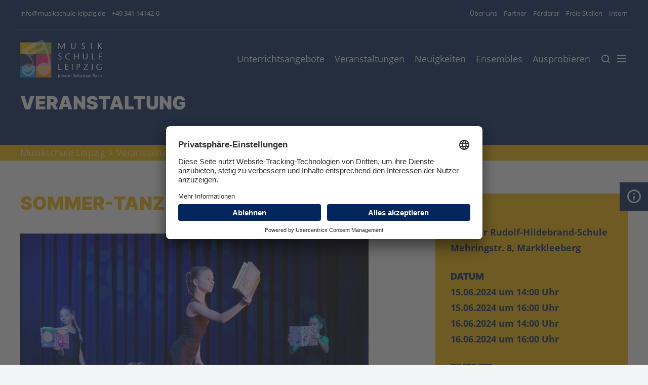

--- FILE ---
content_type: text/html; charset=UTF-8
request_url: https://www.musikschule-leipzig.de/veranstaltung/sommer-tanz-der-klassen-1-8/
body_size: 12262
content:
<!doctype html>
<html lang="de-DE">
<head>
	<meta charset="UTF-8" />
    <meta name="viewport" content="width=device-width, initial-scale=1.0, user-scalable=no">
	<link rel="profile" href="https://gmpg.org/xfn/11" />

        <title>Sommer-Tanz der Klassen 1 bis 8 | Musikschule Leipzig</title>

    <link rel="apple-touch-icon" sizes="57x57" href="https://www.musikschule-leipzig.de/wp-content/themes/musikschule-leipzig/build/img/favicon/apple-touch-icon-57x57.png">
    <link rel="apple-touch-icon" sizes="60x60" href="https://www.musikschule-leipzig.de/wp-content/themes/musikschule-leipzig/build/img/favicon/apple-touch-icon-60x60.png">
    <link rel="apple-touch-icon" sizes="72x72" href="https://www.musikschule-leipzig.de/wp-content/themes/musikschule-leipzig/build/img/favicon/apple-touch-icon-72x72.png">
    <link rel="apple-touch-icon" sizes="76x76" href="https://www.musikschule-leipzig.de/wp-content/themes/musikschule-leipzig/build/img/favicon/apple-touch-icon-76x76.png">
    <link rel="apple-touch-icon" sizes="114x114" href="https://www.musikschule-leipzig.de/wp-content/themes/musikschule-leipzig/build/img/favicon/apple-touch-icon-114x114.png">
    <link rel="apple-touch-icon" sizes="120x120" href="https://www.musikschule-leipzig.de/wp-content/themes/musikschule-leipzig/build/img/favicon/apple-touch-icon-120x120.png">
    <link rel="apple-touch-icon" sizes="144x144" href="https://www.musikschule-leipzig.de/wp-content/themes/musikschule-leipzig/build/img/favicon/apple-touch-icon-144x144.png">
    <link rel="apple-touch-icon" sizes="152x152" href="https://www.musikschule-leipzig.de/wp-content/themes/musikschule-leipzig/build/img/favicon/apple-touch-icon-152x152.png">
    <link rel="apple-touch-icon" sizes="180x180" href="https://www.musikschule-leipzig.de/wp-content/themes/musikschule-leipzig/build/img/favicon/apple-touch-icon-180x180.png">
    <link rel="icon" type="image/png" sizes="192x192" href="https://www.musikschule-leipzig.de/wp-content/themes/musikschule-leipzig/build/img/favicon/android-chrome-192x192.png">
    <link rel="icon" type="image/png" sizes="32x32" href="https://www.musikschule-leipzig.de/wp-content/themes/musikschule-leipzig/build/img/favicon/favicon-32x32.png">
    <link rel="icon" type="image/png" sizes="16x16" href="https://www.musikschule-leipzig.de/wp-content/themes/musikschule-leipzig/build/img/favicon/favicon-16x16.png">
    <link rel="mask-icon" href="https://www.musikschule-leipzig.de/wp-content/themes/musikschule-leipzig/build/img/favicon/safari-pinned-tab.svg" color="#03265d">
    <meta name="msapplication-TileColor" content="#03265d">
    <meta name="msapplication-TileImage" content="https://www.musikschule-leipzig.de/wp-content/themes/musikschule-leipzig/build/img/favicon/mstile-144x144.png">
    <meta name="theme-color" content="#ffffff">

	<meta name='robots' content='index, follow, max-image-preview:large, max-snippet:-1, max-video-preview:-1' />
	<style>img:is([sizes="auto" i], [sizes^="auto," i]) { contain-intrinsic-size: 3000px 1500px }</style>
	    <!-- BEGIN Usercentrics related code -->
            <link rel="preconnect" href="//app.usercentrics.eu">
        <link rel="preconnect" href="//api.usercentrics.eu">
        <link rel="preconnect" href="//privacy-proxy.usercentrics.eu">
        <link rel="preload" href="//app.usercentrics.eu/browser-ui/latest/loader.js" as="script">
        <link rel="preload" href="//privacy-proxy.usercentrics.eu/latest/uc-block.bundle.js" as="script">
        <script type="application/javascript"
                src="https://privacy-proxy.usercentrics.eu/latest/uc-block.bundle.js"></script>
        <script>
            uc.blockElements({"j7Igy6o8D": ".wpgmza_map", "o5fE3ybZ": ".cr_form"});
        uc.reloadOnOptIn("j7Igy6o8D"); uc.reloadOnOptOut("j7Igy6o8D"); uc.reloadOnOptIn("u6fxocwTs"); uc.reloadOnOptOut("u6fxocwTs");         </script>
    
    <script id="usercentrics-cmp"
            data-settings-id="sEIXrDc4mlqSOv"
            data-language="de"
            src="https://app.usercentrics.eu/browser-ui/latest/loader.js" async></script>
    <!-- END Usercentrics related code -->

	<!-- This site is optimized with the Yoast SEO plugin v26.1.1 - https://yoast.com/wordpress/plugins/seo/ -->
	<link rel="canonical" href="https://www.musikschule-leipzig.de/veranstaltung/sommer-tanz-der-klassen-1-8/" />
	<meta property="og:locale" content="de_DE" />
	<meta property="og:type" content="article" />
	<meta property="og:title" content="Sommer-Tanz der Klassen 1 bis 8 | Musikschule Leipzig" />
	<meta property="og:description" content="Unsere traditionelle Sommer-Tanz-Gala kann 2024 und 2025 leider nicht im Schauspiel Leipzig zu Gast sein, da dort unter anderem eine Sanierung ansteht. In diesem Jahr laden wir übergangsweise zum Sommer-Tanz der Klassen 1 bis 8 in den Saal der Rudolf-Hildebrand-Schule ein." />
	<meta property="og:url" content="https://www.musikschule-leipzig.de/veranstaltung/sommer-tanz-der-klassen-1-8/" />
	<meta property="og:site_name" content="Musikschule Leipzig" />
	<meta property="article:modified_time" content="2024-05-23T11:49:37+00:00" />
	<meta property="og:image" content="https://www.musikschule-leipzig.de/wp-content/uploads/2024/05/20231217_Musikschule_JSB_Weihnachts-Tanz-Gala_120.jpg" />
	<meta property="og:image:width" content="2560" />
	<meta property="og:image:height" content="1708" />
	<meta property="og:image:type" content="image/jpeg" />
	<meta name="twitter:card" content="summary_large_image" />
	<meta name="twitter:label1" content="Geschätzte Lesezeit" />
	<meta name="twitter:data1" content="1 Minute" />
	<script type="application/ld+json" class="yoast-schema-graph">{"@context":"https://schema.org","@graph":[{"@type":"WebPage","@id":"https://www.musikschule-leipzig.de/veranstaltung/sommer-tanz-der-klassen-1-8/","url":"https://www.musikschule-leipzig.de/veranstaltung/sommer-tanz-der-klassen-1-8/","name":"Sommer-Tanz der Klassen 1 bis 8 | Musikschule Leipzig","isPartOf":{"@id":"https://www.musikschule-leipzig.de/#website"},"primaryImageOfPage":{"@id":"https://www.musikschule-leipzig.de/veranstaltung/sommer-tanz-der-klassen-1-8/#primaryimage"},"image":{"@id":"https://www.musikschule-leipzig.de/veranstaltung/sommer-tanz-der-klassen-1-8/#primaryimage"},"thumbnailUrl":"https://www.musikschule-leipzig.de/wp-content/uploads/2024/05/20231217_Musikschule_JSB_Weihnachts-Tanz-Gala_120.jpg","datePublished":"2024-05-23T11:49:16+00:00","dateModified":"2024-05-23T11:49:37+00:00","breadcrumb":{"@id":"https://www.musikschule-leipzig.de/veranstaltung/sommer-tanz-der-klassen-1-8/#breadcrumb"},"inLanguage":"de","potentialAction":[{"@type":"ReadAction","target":["https://www.musikschule-leipzig.de/veranstaltung/sommer-tanz-der-klassen-1-8/"]}]},{"@type":"ImageObject","inLanguage":"de","@id":"https://www.musikschule-leipzig.de/veranstaltung/sommer-tanz-der-klassen-1-8/#primaryimage","url":"https://www.musikschule-leipzig.de/wp-content/uploads/2024/05/20231217_Musikschule_JSB_Weihnachts-Tanz-Gala_120.jpg","contentUrl":"https://www.musikschule-leipzig.de/wp-content/uploads/2024/05/20231217_Musikschule_JSB_Weihnachts-Tanz-Gala_120.jpg","width":2560,"height":1708},{"@type":"BreadcrumbList","@id":"https://www.musikschule-leipzig.de/veranstaltung/sommer-tanz-der-klassen-1-8/#breadcrumb","itemListElement":[{"@type":"ListItem","position":1,"name":"Home","item":"https://www.musikschule-leipzig.de/"},{"@type":"ListItem","position":2,"name":"Sommer-Tanz der Klassen 1 bis 8"}]},{"@type":"WebSite","@id":"https://www.musikschule-leipzig.de/#website","url":"https://www.musikschule-leipzig.de/","name":"Musikschule Leipzig","description":"","potentialAction":[{"@type":"SearchAction","target":{"@type":"EntryPoint","urlTemplate":"https://www.musikschule-leipzig.de/?s={search_term_string}"},"query-input":{"@type":"PropertyValueSpecification","valueRequired":true,"valueName":"search_term_string"}}],"inLanguage":"de"}]}</script>
	<!-- / Yoast SEO plugin. -->


<link rel='stylesheet' id='wp-block-library-css' href='https://www.musikschule-leipzig.de/wp/wp-includes/css/dist/block-library/style.min.css?ver=6.8.3' type='text/css' media='all' />
<style id='classic-theme-styles-inline-css' type='text/css'>
/*! This file is auto-generated */
.wp-block-button__link{color:#fff;background-color:#32373c;border-radius:9999px;box-shadow:none;text-decoration:none;padding:calc(.667em + 2px) calc(1.333em + 2px);font-size:1.125em}.wp-block-file__button{background:#32373c;color:#fff;text-decoration:none}
</style>
<style id='global-styles-inline-css' type='text/css'>
:root{--wp--preset--aspect-ratio--square: 1;--wp--preset--aspect-ratio--4-3: 4/3;--wp--preset--aspect-ratio--3-4: 3/4;--wp--preset--aspect-ratio--3-2: 3/2;--wp--preset--aspect-ratio--2-3: 2/3;--wp--preset--aspect-ratio--16-9: 16/9;--wp--preset--aspect-ratio--9-16: 9/16;--wp--preset--color--black: #000000;--wp--preset--color--cyan-bluish-gray: #abb8c3;--wp--preset--color--white: #ffffff;--wp--preset--color--pale-pink: #f78da7;--wp--preset--color--vivid-red: #cf2e2e;--wp--preset--color--luminous-vivid-orange: #ff6900;--wp--preset--color--luminous-vivid-amber: #fcb900;--wp--preset--color--light-green-cyan: #7bdcb5;--wp--preset--color--vivid-green-cyan: #00d084;--wp--preset--color--pale-cyan-blue: #8ed1fc;--wp--preset--color--vivid-cyan-blue: #0693e3;--wp--preset--color--vivid-purple: #9b51e0;--wp--preset--gradient--vivid-cyan-blue-to-vivid-purple: linear-gradient(135deg,rgba(6,147,227,1) 0%,rgb(155,81,224) 100%);--wp--preset--gradient--light-green-cyan-to-vivid-green-cyan: linear-gradient(135deg,rgb(122,220,180) 0%,rgb(0,208,130) 100%);--wp--preset--gradient--luminous-vivid-amber-to-luminous-vivid-orange: linear-gradient(135deg,rgba(252,185,0,1) 0%,rgba(255,105,0,1) 100%);--wp--preset--gradient--luminous-vivid-orange-to-vivid-red: linear-gradient(135deg,rgba(255,105,0,1) 0%,rgb(207,46,46) 100%);--wp--preset--gradient--very-light-gray-to-cyan-bluish-gray: linear-gradient(135deg,rgb(238,238,238) 0%,rgb(169,184,195) 100%);--wp--preset--gradient--cool-to-warm-spectrum: linear-gradient(135deg,rgb(74,234,220) 0%,rgb(151,120,209) 20%,rgb(207,42,186) 40%,rgb(238,44,130) 60%,rgb(251,105,98) 80%,rgb(254,248,76) 100%);--wp--preset--gradient--blush-light-purple: linear-gradient(135deg,rgb(255,206,236) 0%,rgb(152,150,240) 100%);--wp--preset--gradient--blush-bordeaux: linear-gradient(135deg,rgb(254,205,165) 0%,rgb(254,45,45) 50%,rgb(107,0,62) 100%);--wp--preset--gradient--luminous-dusk: linear-gradient(135deg,rgb(255,203,112) 0%,rgb(199,81,192) 50%,rgb(65,88,208) 100%);--wp--preset--gradient--pale-ocean: linear-gradient(135deg,rgb(255,245,203) 0%,rgb(182,227,212) 50%,rgb(51,167,181) 100%);--wp--preset--gradient--electric-grass: linear-gradient(135deg,rgb(202,248,128) 0%,rgb(113,206,126) 100%);--wp--preset--gradient--midnight: linear-gradient(135deg,rgb(2,3,129) 0%,rgb(40,116,252) 100%);--wp--preset--font-size--small: 13px;--wp--preset--font-size--medium: 20px;--wp--preset--font-size--large: 36px;--wp--preset--font-size--x-large: 42px;--wp--preset--spacing--20: 0.44rem;--wp--preset--spacing--30: 0.67rem;--wp--preset--spacing--40: 1rem;--wp--preset--spacing--50: 1.5rem;--wp--preset--spacing--60: 2.25rem;--wp--preset--spacing--70: 3.38rem;--wp--preset--spacing--80: 5.06rem;--wp--preset--shadow--natural: 6px 6px 9px rgba(0, 0, 0, 0.2);--wp--preset--shadow--deep: 12px 12px 50px rgba(0, 0, 0, 0.4);--wp--preset--shadow--sharp: 6px 6px 0px rgba(0, 0, 0, 0.2);--wp--preset--shadow--outlined: 6px 6px 0px -3px rgba(255, 255, 255, 1), 6px 6px rgba(0, 0, 0, 1);--wp--preset--shadow--crisp: 6px 6px 0px rgba(0, 0, 0, 1);}:where(.is-layout-flex){gap: 0.5em;}:where(.is-layout-grid){gap: 0.5em;}body .is-layout-flex{display: flex;}.is-layout-flex{flex-wrap: wrap;align-items: center;}.is-layout-flex > :is(*, div){margin: 0;}body .is-layout-grid{display: grid;}.is-layout-grid > :is(*, div){margin: 0;}:where(.wp-block-columns.is-layout-flex){gap: 2em;}:where(.wp-block-columns.is-layout-grid){gap: 2em;}:where(.wp-block-post-template.is-layout-flex){gap: 1.25em;}:where(.wp-block-post-template.is-layout-grid){gap: 1.25em;}.has-black-color{color: var(--wp--preset--color--black) !important;}.has-cyan-bluish-gray-color{color: var(--wp--preset--color--cyan-bluish-gray) !important;}.has-white-color{color: var(--wp--preset--color--white) !important;}.has-pale-pink-color{color: var(--wp--preset--color--pale-pink) !important;}.has-vivid-red-color{color: var(--wp--preset--color--vivid-red) !important;}.has-luminous-vivid-orange-color{color: var(--wp--preset--color--luminous-vivid-orange) !important;}.has-luminous-vivid-amber-color{color: var(--wp--preset--color--luminous-vivid-amber) !important;}.has-light-green-cyan-color{color: var(--wp--preset--color--light-green-cyan) !important;}.has-vivid-green-cyan-color{color: var(--wp--preset--color--vivid-green-cyan) !important;}.has-pale-cyan-blue-color{color: var(--wp--preset--color--pale-cyan-blue) !important;}.has-vivid-cyan-blue-color{color: var(--wp--preset--color--vivid-cyan-blue) !important;}.has-vivid-purple-color{color: var(--wp--preset--color--vivid-purple) !important;}.has-black-background-color{background-color: var(--wp--preset--color--black) !important;}.has-cyan-bluish-gray-background-color{background-color: var(--wp--preset--color--cyan-bluish-gray) !important;}.has-white-background-color{background-color: var(--wp--preset--color--white) !important;}.has-pale-pink-background-color{background-color: var(--wp--preset--color--pale-pink) !important;}.has-vivid-red-background-color{background-color: var(--wp--preset--color--vivid-red) !important;}.has-luminous-vivid-orange-background-color{background-color: var(--wp--preset--color--luminous-vivid-orange) !important;}.has-luminous-vivid-amber-background-color{background-color: var(--wp--preset--color--luminous-vivid-amber) !important;}.has-light-green-cyan-background-color{background-color: var(--wp--preset--color--light-green-cyan) !important;}.has-vivid-green-cyan-background-color{background-color: var(--wp--preset--color--vivid-green-cyan) !important;}.has-pale-cyan-blue-background-color{background-color: var(--wp--preset--color--pale-cyan-blue) !important;}.has-vivid-cyan-blue-background-color{background-color: var(--wp--preset--color--vivid-cyan-blue) !important;}.has-vivid-purple-background-color{background-color: var(--wp--preset--color--vivid-purple) !important;}.has-black-border-color{border-color: var(--wp--preset--color--black) !important;}.has-cyan-bluish-gray-border-color{border-color: var(--wp--preset--color--cyan-bluish-gray) !important;}.has-white-border-color{border-color: var(--wp--preset--color--white) !important;}.has-pale-pink-border-color{border-color: var(--wp--preset--color--pale-pink) !important;}.has-vivid-red-border-color{border-color: var(--wp--preset--color--vivid-red) !important;}.has-luminous-vivid-orange-border-color{border-color: var(--wp--preset--color--luminous-vivid-orange) !important;}.has-luminous-vivid-amber-border-color{border-color: var(--wp--preset--color--luminous-vivid-amber) !important;}.has-light-green-cyan-border-color{border-color: var(--wp--preset--color--light-green-cyan) !important;}.has-vivid-green-cyan-border-color{border-color: var(--wp--preset--color--vivid-green-cyan) !important;}.has-pale-cyan-blue-border-color{border-color: var(--wp--preset--color--pale-cyan-blue) !important;}.has-vivid-cyan-blue-border-color{border-color: var(--wp--preset--color--vivid-cyan-blue) !important;}.has-vivid-purple-border-color{border-color: var(--wp--preset--color--vivid-purple) !important;}.has-vivid-cyan-blue-to-vivid-purple-gradient-background{background: var(--wp--preset--gradient--vivid-cyan-blue-to-vivid-purple) !important;}.has-light-green-cyan-to-vivid-green-cyan-gradient-background{background: var(--wp--preset--gradient--light-green-cyan-to-vivid-green-cyan) !important;}.has-luminous-vivid-amber-to-luminous-vivid-orange-gradient-background{background: var(--wp--preset--gradient--luminous-vivid-amber-to-luminous-vivid-orange) !important;}.has-luminous-vivid-orange-to-vivid-red-gradient-background{background: var(--wp--preset--gradient--luminous-vivid-orange-to-vivid-red) !important;}.has-very-light-gray-to-cyan-bluish-gray-gradient-background{background: var(--wp--preset--gradient--very-light-gray-to-cyan-bluish-gray) !important;}.has-cool-to-warm-spectrum-gradient-background{background: var(--wp--preset--gradient--cool-to-warm-spectrum) !important;}.has-blush-light-purple-gradient-background{background: var(--wp--preset--gradient--blush-light-purple) !important;}.has-blush-bordeaux-gradient-background{background: var(--wp--preset--gradient--blush-bordeaux) !important;}.has-luminous-dusk-gradient-background{background: var(--wp--preset--gradient--luminous-dusk) !important;}.has-pale-ocean-gradient-background{background: var(--wp--preset--gradient--pale-ocean) !important;}.has-electric-grass-gradient-background{background: var(--wp--preset--gradient--electric-grass) !important;}.has-midnight-gradient-background{background: var(--wp--preset--gradient--midnight) !important;}.has-small-font-size{font-size: var(--wp--preset--font-size--small) !important;}.has-medium-font-size{font-size: var(--wp--preset--font-size--medium) !important;}.has-large-font-size{font-size: var(--wp--preset--font-size--large) !important;}.has-x-large-font-size{font-size: var(--wp--preset--font-size--x-large) !important;}
:where(.wp-block-post-template.is-layout-flex){gap: 1.25em;}:where(.wp-block-post-template.is-layout-grid){gap: 1.25em;}
:where(.wp-block-columns.is-layout-flex){gap: 2em;}:where(.wp-block-columns.is-layout-grid){gap: 2em;}
:root :where(.wp-block-pullquote){font-size: 1.5em;line-height: 1.6;}
</style>
<link rel='stylesheet' id='contact-form-7-css' href='https://www.musikschule-leipzig.de/wp-content/plugins/contact-form-7/includes/css/styles.css?ver=6.1.2' type='text/css' media='all' />
<link rel='stylesheet' id='wpdm-fonticon-css' href='https://www.musikschule-leipzig.de/wp-content/plugins/download-manager/assets/wpdm-iconfont/css/wpdm-icons.css?ver=6.8.3' type='text/css' media='all' />
<link rel='stylesheet' id='wpdm-front-css' href='https://www.musikschule-leipzig.de/wp-content/plugins/download-manager/assets/css/front.min.css?ver=6.8.3' type='text/css' media='all' />
<link rel='stylesheet' id='mus-style-css' href='https://www.musikschule-leipzig.de/wp-content/themes/musikschule-leipzig/build/css/index.css?ver=1765960313071' type='text/css' media='all' />
<link rel='stylesheet' id='cf7cf-style-css' href='https://www.musikschule-leipzig.de/wp-content/plugins/cf7-conditional-fields/style.css?ver=2.6.4' type='text/css' media='all' />
<script type="text/javascript" src="https://www.musikschule-leipzig.de/wp/wp-includes/js/jquery/jquery.min.js?ver=3.7.1" id="jquery-core-js"></script>
<script type="text/javascript" src="https://www.musikschule-leipzig.de/wp/wp-includes/js/jquery/jquery-migrate.min.js?ver=3.4.1" id="jquery-migrate-js"></script>
<script type="text/javascript" src="https://www.musikschule-leipzig.de/wp-content/plugins/download-manager/assets/js/wpdm.min.js?ver=6.8.3" id="wpdm-frontend-js-js"></script>
<script type="text/javascript" id="wpdm-frontjs-js-extra">
/* <![CDATA[ */
var wpdm_url = {"home":"https:\/\/www.musikschule-leipzig.de\/","site":"https:\/\/www.musikschule-leipzig.de\/wp\/","ajax":"https:\/\/www.musikschule-leipzig.de\/wp\/wp-admin\/admin-ajax.php"};
var wpdm_js = {"spinner":"<i class=\"wpdm-icon wpdm-sun wpdm-spin\"><\/i>","client_id":"9196fb787ae6658ebf49ec1b07bb2725"};
var wpdm_strings = {"pass_var":"Password Verified!","pass_var_q":"Bitte klicke auf den folgenden Button, um den Download zu starten.","start_dl":"Download starten"};
/* ]]> */
</script>
<script type="text/javascript" src="https://www.musikschule-leipzig.de/wp-content/plugins/download-manager/assets/js/front.min.js?ver=3.3.32" id="wpdm-frontjs-js"></script>
<script type="text/javascript" id="wpgmza_data-js-extra">
/* <![CDATA[ */
var wpgmza_google_api_status = {"message":"Engine is not google-maps","code":"ENGINE_NOT_GOOGLE_MAPS"};
/* ]]> */
</script>
<script type="text/javascript" src="https://www.musikschule-leipzig.de/wp-content/plugins/wp-google-maps/wpgmza_data.js?ver=6.8.3" id="wpgmza_data-js"></script>
<script type="text/javascript" src="https://www.musikschule-leipzig.de/wp-content/themes/musikschule-leipzig/build/js/index.js?ver=1765960313071" id="mus-scripts-js"></script>
<script></script><link rel="https://api.w.org/" href="https://www.musikschule-leipzig.de/wp-json/" /><link rel="alternate" title="JSON" type="application/json" href="https://www.musikschule-leipzig.de/wp-json/wp/v2/veranstaltung/5160" /><link rel="EditURI" type="application/rsd+xml" title="RSD" href="https://www.musikschule-leipzig.de/wp/xmlrpc.php?rsd" />
<meta name="generator" content="WordPress 6.8.3" />
<link rel='shortlink' href='https://www.musikschule-leipzig.de/?p=5160' />
<link rel="alternate" title="oEmbed (JSON)" type="application/json+oembed" href="https://www.musikschule-leipzig.de/wp-json/oembed/1.0/embed?url=https%3A%2F%2Fwww.musikschule-leipzig.de%2Fveranstaltung%2Fsommer-tanz-der-klassen-1-8%2F" />
<link rel="alternate" title="oEmbed (XML)" type="text/xml+oembed" href="https://www.musikschule-leipzig.de/wp-json/oembed/1.0/embed?url=https%3A%2F%2Fwww.musikschule-leipzig.de%2Fveranstaltung%2Fsommer-tanz-der-klassen-1-8%2F&#038;format=xml" />
<meta name="generator" content="Powered by WPBakery Page Builder - drag and drop page builder for WordPress."/>
<noscript><style> .wpb_animate_when_almost_visible { opacity: 1; }</style></noscript><meta name="generator" content="WordPress Download Manager 3.3.32" />
                <style>
        /* WPDM Link Template Styles */        </style>
        
            <!-- Matomo -->
<script>
    var _paq = window._paq = window._paq || [];
    /* tracker methods like "setCustomDimension" should be called before "trackPageView" */
    _paq.push(['trackPageView']);
    _paq.push(['enableLinkTracking']);
    (function() {
        var u="https://analytics.app-coding.de/";
        _paq.push(['setTrackerUrl', u+'matomo.php']);
        _paq.push(['setSiteId', '97']);
        var d=document, g=d.createElement('script'), s=d.getElementsByTagName('script')[0];
        g.async=true; g.src=u+'matomo.js'; s.parentNode.insertBefore(g,s);
    })();
</script>
<noscript><p><img src="https://analytics.app-coding.de/matomo.php?idsite=97&rec=1" style="border:0;" alt="" /></p></noscript>
<!-- End Matomo Code -->
    </head>

<body class="wp-singular veranstaltung-template-default single single-veranstaltung postid-5160 wp-theme-musikschule-leipzig  wpb-js-composer js-comp-ver-8.7.1 vc_responsive"  style="--ms-context-color: #FBBA00" >
<div class="project-page-content" >

    <div class="search-overlay">
    <div class="search-overlay__overlay"></div>
    <div class="search-overlay__wrapper">
        <div class="search-overlay__inner">
            <div class="search-overlay__content">
                <form role="search" method="get" class="search-form" action="https://www.musikschule-leipzig.de/">
                    <button type="submit" class="search-form__submit"></button>
                    <label for="search-form-1">
                        <span class="screen-reader-text">Suche</span>
                        <input type="search" id="search-form-1" class="search-form__field" placeholder="Suche" value="" name="s" autocomplete="off" />
                    </label>
                </form>
                <span class="search-overlay__close"></span>
            </div>
        </div>
    </div>
</div>
    
<header class="header">
    <div class="header__container container">
        <div class="ppi_row ppi_row-flex header__top">
            <div class="header__top__contact ppi_col-xs-12 ppi_col-lg-6">
                <a href="mailto:info@musikschule-leipzig.de">info@musikschule-leipzig.de</a>
                <a href="tel:+4934114142-0">+49 341 14142-0</a>
            </div>
            <div class="header__top__menu ppi_col-xs-12 ppi_col-lg-6 show-for-lg">
                <nav class="menu-topmenue-container"><ul id="menu-topmenue" class="menu"><li id="menu-item-208" class="menu-item menu-item-type-post_type menu-item-object-page menu-item-208"><a href="https://www.musikschule-leipzig.de/ueber-uns/">Über uns</a></li>
<li id="menu-item-209" class="menu-item menu-item-type-post_type menu-item-object-page menu-item-209"><a href="https://www.musikschule-leipzig.de/partner/">Partner</a></li>
<li id="menu-item-3014" class="menu-item menu-item-type-post_type menu-item-object-page menu-item-3014"><a href="https://www.musikschule-leipzig.de/foerderer/">Förderer</a></li>
<li id="menu-item-210" class="menu-item menu-item-type-post_type menu-item-object-page menu-item-210"><a href="https://www.musikschule-leipzig.de/freie-stellen/">Freie Stellen</a></li>
<li id="menu-item-454" class="menu-item menu-item-type-custom menu-item-object-custom menu-item-454"><a href="https://www.musikschule-leipzig.de/intern/#downloads">Intern</a></li>
</ul></nav>            </div>
        </div>
        <div class="ppi_row ppi_row-flex nowrap">
            <div class="header__logo ppi_col-xs-6 ppi_col-lg-3">
                <a href="https://www.musikschule-leipzig.de">
                    <img src="https://www.musikschule-leipzig.de/wp-content/themes/musikschule-leipzig/build/img/logo-msl.svg" alt="Musikschule Leipzig"
                         class="hide-for-md"/>
                    <img src="https://www.musikschule-leipzig.de/wp-content/themes/musikschule-leipzig/build/img/logo-msl.svg" alt="Musikschule Leipzig"
                         class="show-for-md"/>
                </a>
            </div>
            <div class="header__menu ppi_col-xs-6 ppi_col-lg-9 ">
                <div class="show-for-lg">
                                            <nav class="menu-hauptmenue-container"><ul id="menu-hauptmenue" class="menu"><li id="menu-item-195" class="menu-item menu-item-type-post_type menu-item-object-page menu-item-195 has-custom-color" style="--ms-menu-context-color:#EF7D00"><a href="https://www.musikschule-leipzig.de/unterrichtsangebote/">Unterrichts­angebote</a></li>
<li id="menu-item-196" class="menu-item menu-item-type-post_type menu-item-object-page menu-item-196 has-custom-color" style="--ms-menu-context-color:#FBBA00"><a href="https://www.musikschule-leipzig.de/veranstaltungen/">Veranstaltungen</a></li>
<li id="menu-item-197" class="menu-item menu-item-type-post_type menu-item-object-page menu-item-197 has-custom-color" style="--ms-menu-context-color:#E72B76"><a href="https://www.musikschule-leipzig.de/neuigkeiten/">Neuigkeiten</a></li>
<li id="menu-item-198" class="menu-item menu-item-type-post_type menu-item-object-page menu-item-198 has-custom-color" style="--ms-menu-context-color:#91AD25"><a href="https://www.musikschule-leipzig.de/ensembles/">Ensembles</a></li>
<li id="menu-item-199" class="menu-item menu-item-type-post_type menu-item-object-page menu-item-199 has-custom-color" style="--ms-menu-context-color:#FCB05D"><a href="https://www.musikschule-leipzig.de/ausprobieren/">Ausprobieren</a></li>
<li id="menu-item-250" class="hide-in-mainnav menu-item menu-item-type-post_type menu-item-object-page menu-item-250 has-custom-color" style="--ms-menu-context-color:#018CD1"><a href="https://www.musikschule-leipzig.de/info/">Info</a></li>
<li id="menu-item-2149" class="search-layer js-open-search-layer hide-in-menu-overlay-for-lg menu-item menu-item-type-custom menu-item-object-custom menu-item-2149"><a href="#">Suche</a></li>
</ul></nav>                                    </div>
                <div class="header__burger icon icon-menu" id="trigger-overlay"></div>
            </div>
        </div>
                    <div class="ppi_row ppi_row-flex">
                <div class="header__title ppi_col-xs-12 ">
                                            <h1>Veranstaltung</h1>
                                    </div>
                            </div>
            </div>
    <div class="menu-overlay overlay-boxes">
    <svg xmlns="http://www.w3.org/2000/svg" width="100%" height="101%" viewBox="0 0 1400 800"
         preserveAspectRatio="none">
        <path d="M-0.5,599.5h201.2v201H-0.5C-0.5,800.5-0.5,599.5-0.5,599.5z"/>
        <path d="M199.5,599.5h201.2v201H199.5C199.5,800.5,199.5,599.5,199.5,599.5z"/>
        <path d="M399.4,599.5h201.2v201H399.4C399.4,800.5,399.4,599.5,399.4,599.5z"/>
        <path d="M599.4,599.5h201.2v201H599.4C599.4,800.5,599.4,599.5,599.4,599.5z"/>
        <path d="M799.3,599.5h201.2v201H799.3C799.3,800.5,799.3,599.5,799.3,599.5z"/>
        <path d="M999.3,599.5h201.2v201H999.3C999.3,800.5,999.3,599.5,999.3,599.5z"/>
        <path d="M1199.3,599.5h201.2v201h-201.2C1199.3,800.5,1199.3,599.5,1199.3,599.5z"/>
        <path d="M-0.5,399.5h201.2v201H-0.5C-0.5,600.5-0.5,399.5-0.5,399.5z"/>
        <path d="M199.5,399.5h201.2v201H199.5C199.5,600.5,199.5,399.5,199.5,399.5z"/>
        <path d="M399.4,399.5h201.2v201H399.4C399.4,600.5,399.4,399.5,399.4,399.5z"/>
        <path d="M599.4,399.5h201.2v201H599.4C599.4,600.5,599.4,399.5,599.4,399.5z"/>
        <path d="M799.3,399.5h201.2v201H799.3C799.3,600.5,799.3,399.5,799.3,399.5z"/>
        <path d="M999.3,399.5h201.2v201H999.3C999.3,600.5,999.3,399.5,999.3,399.5z"/>
        <path d="M1199.3,399.5h201.2v201h-201.2C1199.3,600.5,1199.3,399.5,1199.3,399.5z"/>
        <path d="M-0.5,199.5h201.2v201H-0.5C-0.5,400.5-0.5,199.5-0.5,199.5z"/>
        <path d="M199.5,199.5h201.2v201H199.5C199.5,400.5,199.5,199.5,199.5,199.5z"/>
        <path d="M399.4,199.5h201.2v201H399.4C399.4,400.5,399.4,199.5,399.4,199.5z"/>
        <path d="M599.4,199.5h201.2v201H599.4C599.4,400.5,599.4,199.5,599.4,199.5z"/>
        <path d="M799.3,199.5h201.2v201H799.3C799.3,400.5,799.3,199.5,799.3,199.5z"/>
        <path d="M999.3,199.5h201.2v201H999.3C999.3,400.5,999.3,199.5,999.3,199.5z"/>
        <path d="M1199.3,199.5h201.2v201h-201.2C1199.3,400.5,1199.3,199.5,1199.3,199.5z"/>
        <path d="M-0.5-0.5h201.2v201H-0.5C-0.5,200.5-0.5-0.5-0.5-0.5z"/>
        <path d="M199.5-0.5h201.2v201H199.5C199.5,200.5,199.5-0.5,199.5-0.5z"/>
        <path d="M399.4-0.5h201.2v201H399.4C399.4,200.5,399.4-0.5,399.4-0.5z"/>
        <path d="M599.4-0.5h201.2v201H599.4C599.4,200.5,599.4-0.5,599.4-0.5z"/>
        <path d="M799.3-0.5h201.2v201H799.3C799.3,200.5,799.3-0.5,799.3-0.5z"/>
        <path d="M999.3-0.5h201.2v201H999.3C999.3,200.5,999.3-0.5,999.3-0.5z"/>
        <path d="M1199.3-0.5h201.2v201h-201.2C1199.3,200.5,1199.3-0.5,1199.3-0.5z"/>
    </svg>

    <div class="menu-overlay__content container">
        <div class="ppi_row ppi_row-flex menu-overlay__content__row">
            <div class="menu-overlay__content__logo ppi_col-xs-12">
                <a href="https://www.musikschule-leipzig.de">
                    <img src="https://www.musikschule-leipzig.de/wp-content/themes/musikschule-leipzig/build/img/logo-msl.svg"
                         alt="Musikschule Leipzig"
                         class="hide-for-md"/>
                    <img src="https://www.musikschule-leipzig.de/wp-content/themes/musikschule-leipzig/build/img/logo-msl.svg"
                         alt="Musikschule Leipzig"
                         class="show-for-md"/>
                </a>
                <a class="menu-overlay-close icon icon-cross"></a>
            </div>
            <div class="ppi_col-xs-12 ppi_col-lg-8">
                <nav class="menu-hauptmenue-container"><ul id="menu-hauptmenue-1" class="menu"><li class="menu-item menu-item-type-post_type menu-item-object-page menu-item-has-children menu-item-195 has-custom-color" style="--ms-menu-context-color:#EF7D00"><a href="https://www.musikschule-leipzig.de/unterrichtsangebote/">Unterrichts­angebote</a>
<ul class="sub-menu">
	<li id="menu-item-221" class="menu-item menu-item-type-post_type menu-item-object-page menu-item-221 has-custom-color" style="--ms-menu-context-color:#EF7D00"><a href="https://www.musikschule-leipzig.de/unterrichtsangebote/musischereinstieg/">Musischer Einstieg</a></li>
	<li id="menu-item-440" class="menu-item menu-item-type-post_type menu-item-object-page menu-item-440 has-custom-color" style="--ms-menu-context-color:#EF7D00"><a href="https://www.musikschule-leipzig.de/unterrichtsangebote/instrumente/">Instrumente</a></li>
	<li id="menu-item-222" class="menu-item menu-item-type-post_type menu-item-object-page menu-item-222 has-custom-color" style="--ms-menu-context-color:#EF7D00"><a href="https://www.musikschule-leipzig.de/unterrichtsangebote/gesang/">Gesang</a></li>
	<li id="menu-item-2313" class="menu-item menu-item-type-post_type menu-item-object-page menu-item-2313 has-custom-color" style="--ms-menu-context-color:#EF7D00"><a href="https://www.musikschule-leipzig.de/unterrichtsangebote/tanz/">Tanz</a></li>
	<li id="menu-item-2314" class="menu-item menu-item-type-post_type menu-item-object-page menu-item-2314 has-custom-color" style="--ms-menu-context-color:#EF7D00"><a href="https://www.musikschule-leipzig.de/unterrichtsangebote/musiklehre/">Musiktheorie</a></li>
	<li id="menu-item-2315" class="menu-item menu-item-type-post_type menu-item-object-page menu-item-2315 has-custom-color" style="--ms-menu-context-color:#03265D"><a href="https://www.musikschule-leipzig.de/partner/bildungspartnerschaften/">Bildungs­partnerschaften</a></li>
	<li id="menu-item-3068" class="menu-item menu-item-type-post_type menu-item-object-page menu-item-3068"><a href="https://www.musikschule-leipzig.de/freie-unterrichtsplaetze/">Freie Unterrichtsplätze</a></li>
	<li id="menu-item-219" class="menu-item menu-item-type-post_type menu-item-object-page menu-item-219 has-custom-color" style="--ms-menu-context-color:#EF7D00"><a href="https://www.musikschule-leipzig.de/unterrichtsangebote/anmeldung/">Anmeldung</a></li>
</ul>
</li>
<li class="menu-item menu-item-type-post_type menu-item-object-page menu-item-has-children menu-item-196 has-custom-color" style="--ms-menu-context-color:#FBBA00"><a href="https://www.musikschule-leipzig.de/veranstaltungen/">Veranstaltungen</a>
<ul class="sub-menu">
	<li id="menu-item-232" class="menu-item menu-item-type-post_type menu-item-object-page menu-item-232 has-custom-color" style="--ms-menu-context-color:#FBBA00"><a href="https://www.musikschule-leipzig.de/veranstaltungen/alle-veranstaltungen/">Alle Veranstaltungen</a></li>
	<li id="menu-item-233" class="menu-item menu-item-type-post_type menu-item-object-page menu-item-233 has-custom-color" style="--ms-menu-context-color:#FBBA00"><a href="https://www.musikschule-leipzig.de/veranstaltungen/fuer-alle/">Für Alle</a></li>
	<li id="menu-item-234" class="menu-item menu-item-type-post_type menu-item-object-page menu-item-234 has-custom-color" style="--ms-menu-context-color:#FBBA00"><a href="https://www.musikschule-leipzig.de/veranstaltungen/fuer-die-juengsten/">Für die Jüngsten</a></li>
	<li id="menu-item-235" class="menu-item menu-item-type-post_type menu-item-object-page menu-item-235 has-custom-color" style="--ms-menu-context-color:#FBBA00"><a href="https://www.musikschule-leipzig.de/veranstaltungen/fuerschulklassen/">Für Schulklassen</a></li>
</ul>
</li>
<li class="menu-item menu-item-type-post_type menu-item-object-page menu-item-197 has-custom-color" style="--ms-menu-context-color:#E72B76"><a href="https://www.musikschule-leipzig.de/neuigkeiten/">Neuigkeiten</a></li>
<li class="menu-item menu-item-type-post_type menu-item-object-page menu-item-has-children menu-item-198 has-custom-color" style="--ms-menu-context-color:#91AD25"><a href="https://www.musikschule-leipzig.de/ensembles/">Ensembles</a>
<ul class="sub-menu">
	<li id="menu-item-238" class="menu-item menu-item-type-post_type menu-item-object-page menu-item-238 has-custom-color" style="--ms-menu-context-color:#91AD25"><a href="https://www.musikschule-leipzig.de/ensembles/ensembleuebersicht/">Ensemble­übersicht</a></li>
	<li id="menu-item-237" class="menu-item menu-item-type-post_type menu-item-object-page menu-item-237 has-custom-color" style="--ms-menu-context-color:#91AD25"><a href="https://www.musikschule-leipzig.de/ensembles/ensemble-buchen/">Ensemble buchen</a></li>
	<li id="menu-item-239" class="menu-item menu-item-type-post_type menu-item-object-page menu-item-239 has-custom-color" style="--ms-menu-context-color:#91AD25"><a href="https://www.musikschule-leipzig.de/ensembles/jugendsinfonieorchester/">Jugend­sinfonieorchester</a></li>
	<li id="menu-item-241" class="menu-item menu-item-type-post_type menu-item-object-page menu-item-241 has-custom-color" style="--ms-menu-context-color:#91AD25"><a href="https://www.musikschule-leipzig.de/ensembles/msl-bigband/">MSL Bigband</a></li>
	<li id="menu-item-2861" class="menu-item menu-item-type-post_type menu-item-object-page menu-item-2861 has-custom-color" style="--ms-menu-context-color:#91AD25"><a href="https://www.musikschule-leipzig.de/ensembles/peaceman-the-gang/">Peaceman &#038; The Gang</a></li>
	<li id="menu-item-2763" class="menu-item menu-item-type-post_type menu-item-object-page menu-item-2763 has-custom-color" style="--ms-menu-context-color:#91AD25"><a href="https://www.musikschule-leipzig.de/ensembles/sinfonisches-blasorchester/">Sinfonisches Blasorchester</a></li>
	<li id="menu-item-2764" class="menu-item menu-item-type-post_type menu-item-object-page menu-item-2764 has-custom-color" style="--ms-menu-context-color:#91AD25"><a href="https://www.musikschule-leipzig.de/ensembles/akkordeonensemble/">Akkordeon­ensemble</a></li>
</ul>
</li>
<li class="menu-item menu-item-type-post_type menu-item-object-page menu-item-has-children menu-item-199 has-custom-color" style="--ms-menu-context-color:#FCB05D"><a href="https://www.musikschule-leipzig.de/ausprobieren/">Ausprobieren</a>
<ul class="sub-menu">
	<li id="menu-item-244" class="menu-item menu-item-type-post_type menu-item-object-page menu-item-244"><a href="https://www.musikschule-leipzig.de/ausprobieren/die-moeglichkeiten/">Die Möglichkeiten</a></li>
	<li id="menu-item-245" class="menu-item menu-item-type-post_type menu-item-object-page menu-item-245 has-custom-color" style="--ms-menu-context-color:#FCB05D"><a href="https://www.musikschule-leipzig.de/ausprobieren/instrumentenkarussell/">Instrumenten­karussell</a></li>
	<li id="menu-item-247" class="menu-item menu-item-type-post_type menu-item-object-page menu-item-247"><a href="https://www.musikschule-leipzig.de/ausprobieren/musikfest-fuer-alle/">Musikfest für alle</a></li>
	<li id="menu-item-249" class="menu-item menu-item-type-post_type menu-item-object-page menu-item-249"><a href="https://www.musikschule-leipzig.de/ausprobieren/tag-der-offenen-tuer/">Tag der offenen Tür</a></li>
</ul>
</li>
<li class="hide-in-mainnav menu-item menu-item-type-post_type menu-item-object-page menu-item-has-children menu-item-250 has-custom-color" style="--ms-menu-context-color:#018CD1"><a href="https://www.musikschule-leipzig.de/info/">Info</a>
<ul class="sub-menu">
	<li id="menu-item-252" class="menu-item menu-item-type-post_type menu-item-object-page menu-item-252"><a href="https://www.musikschule-leipzig.de/info/haeufig-gestellte-fragen/">Häufig gestellte Fragen</a></li>
	<li id="menu-item-2851" class="menu-item menu-item-type-post_type menu-item-object-page menu-item-2851 has-custom-color" style="--ms-menu-context-color:#018CD1"><a href="https://www.musikschule-leipzig.de/entgeltordnung/">Preise</a></li>
	<li id="menu-item-254" class="menu-item menu-item-type-post_type menu-item-object-page menu-item-254"><a href="https://www.musikschule-leipzig.de/unterrichtsangebote/ueberblick/">Überblick</a></li>
	<li id="menu-item-4626" class="menu-item menu-item-type-post_type menu-item-object-page menu-item-4626"><a href="https://www.musikschule-leipzig.de/info/instrumentenausleihe/">Instrumentenausleihe</a></li>
</ul>
</li>
<li class="search-layer js-open-search-layer hide-in-menu-overlay-for-lg menu-item menu-item-type-custom menu-item-object-custom menu-item-2149"><a href="#">Suche</a></li>
</ul></nav>                <nav class="hide-for-lg"><ul id="menu-topmenue-1" class="top-menu"><li class="menu-item menu-item-type-post_type menu-item-object-page menu-item-208"><a href="https://www.musikschule-leipzig.de/ueber-uns/">Über uns</a></li>
<li class="menu-item menu-item-type-post_type menu-item-object-page menu-item-209"><a href="https://www.musikschule-leipzig.de/partner/">Partner</a></li>
<li class="menu-item menu-item-type-post_type menu-item-object-page menu-item-3014"><a href="https://www.musikschule-leipzig.de/foerderer/">Förderer</a></li>
<li class="menu-item menu-item-type-post_type menu-item-object-page menu-item-210"><a href="https://www.musikschule-leipzig.de/freie-stellen/">Freie Stellen</a></li>
<li class="menu-item menu-item-type-custom menu-item-object-custom menu-item-454"><a href="https://www.musikschule-leipzig.de/intern/#downloads">Intern</a></li>
</ul></nav>            </div>
        </div>
    </div>
</div>
</header>
	<main class="main">
<div class="breadcrumb ">
    <div class="breadcrumb-container container container-no-vertical-padding">
        <ul id="breadcrumb" class="ppi-breadcrumb"><li class="item-home"><a class="bread-link bread-home" href="https://www.musikschule-leipzig.de" title="Musikschule Leipzig">Musikschule Leipzig</a></li><li class="separator separator-home"> <icon class="icon icon-right"/> </li><li class="item-cat item-custom-post-type-veranstaltung"><a class="bread-cat bread-custom-post-type-veranstaltung" href="https://www.musikschule-leipzig.de/veranstaltungen/" title="Veranstaltungen">Veranstaltungen</a></li><li class="separator"> <icon class="icon icon-right"/> </li><li class="item-current item-5160"><span class="bread-current bread-5160" title="Sommer-Tanz der Klassen 1 bis 8">Sommer-Tanz der Klassen 1 bis 8</span></li></ul>    </div>
</div>
    <div class="container">
    <div class="content">
        <div class="ppi_row ppi_row-flex ">
            <div class="ppi_col-xs-12 ppi_col-lg-7">
                <h1 class="single-post__title text-color-context event-title">Sommer-Tanz der Klassen 1 bis 8</h1>
                <div class="single-post__thumbnail">
                    <img width="2560" height="1708" src="https://www.musikschule-leipzig.de/wp-content/uploads/2024/05/20231217_Musikschule_JSB_Weihnachts-Tanz-Gala_120.jpg" class="attachment-post-thumbnail size-post-thumbnail wp-post-image" alt="" decoding="async" fetchpriority="high" srcset="https://www.musikschule-leipzig.de/wp-content/uploads/2024/05/20231217_Musikschule_JSB_Weihnachts-Tanz-Gala_120.jpg 2560w, https://www.musikschule-leipzig.de/wp-content/uploads/2024/05/20231217_Musikschule_JSB_Weihnachts-Tanz-Gala_120-300x200.jpg 300w, https://www.musikschule-leipzig.de/wp-content/uploads/2024/05/20231217_Musikschule_JSB_Weihnachts-Tanz-Gala_120-1024x683.jpg 1024w, https://www.musikschule-leipzig.de/wp-content/uploads/2024/05/20231217_Musikschule_JSB_Weihnachts-Tanz-Gala_120-768x512.jpg 768w, https://www.musikschule-leipzig.de/wp-content/uploads/2024/05/20231217_Musikschule_JSB_Weihnachts-Tanz-Gala_120-1920x1281.jpg 1920w, https://www.musikschule-leipzig.de/wp-content/uploads/2024/05/20231217_Musikschule_JSB_Weihnachts-Tanz-Gala_120-1200x801.jpg 1200w, https://www.musikschule-leipzig.de/wp-content/uploads/2024/05/20231217_Musikschule_JSB_Weihnachts-Tanz-Gala_120-992x662.jpg 992w, https://www.musikschule-leipzig.de/wp-content/uploads/2024/05/20231217_Musikschule_JSB_Weihnachts-Tanz-Gala_120-480x320.jpg 480w" sizes="(max-width: 2560px) 100vw, 2560px" />                </div>

            </div>
            <div class="ppi_col-xs-12 ppi_col-lg-4 ppi_col-lg-push-1">
                <div class="event-details">
                    <div class="event-details__content">
                                                    <p><span class="event-details__content__label">Ort</span><br>
                                Saal der Rudolf-Hildebrand-Schule                                <br>Mehringstr. 8, Markkleeberg                            </p>
                                                <p><span class="event-details__content__label">Datum</span><br>
                            15.06.2024 um 14:00 Uhr <br>15.06.2024 um 16:00 Uhr <br>16.06.2024 um 14:00 Uhr <br>16.06.2024 um 16:00 Uhr                         </p>
                                                    <p><span class="event-details__content__label">Eintritt</span><br>
                                8 Euro, ermäßigt 6 Euro | Tickets im VVK bei der Musikalienhandlung M. Oelsner (Schillerstr. Leipzig)                            </p>
                                            </div>
                </div>
            </div>
            <div class="ppi_col-xs-12 ppi_col-lg-7">
                <p>Unsere traditionelle Sommer-Tanz-Gala kann 2024 und 2025 leider nicht im Schauspiel Leipzig zu Gast sein, da dort unter anderem eine Sanierung ansteht.<br />
In diesem Jahr laden wir übergangsweise zum Sommer-Tanz der Klassen 1 bis 8 in den Saal der Rudolf-Hildebrand-Schule ein.</p>
            </div>
        </div>
    </div>


</main>
<div class="footer-boxes">
    <a href="https://www.musikschule-leipzig.de/unterrichtsangebote/" class="footer-boxes__box hover-effect" style="background-color: #EF7D00"><span class="hover-effect__ball"></span><div class="footer-boxes__box__content"><div class="footer-boxes__box__content__icon"> <icon class="icon icon-calendar-full"/></div><div class="footer-boxes__box__content__title">Unsere Unterrichts-angebote</div></div></a><a href="https://www.musikschule-leipzig.de/unterrichtsangebote/anmeldung/" class="footer-boxes__box hover-effect" style="background-color: #91AD25"><span class="hover-effect__ball"></span><div class="footer-boxes__box__content"><div class="footer-boxes__box__content__icon"> <icon class="icon icon-mail"/></div><div class="footer-boxes__box__content__title">Anmeldung an unserer Schule</div></div></a><a href="https://www.musikschule-leipzig.de/veranstaltungen/" class="footer-boxes__box hover-effect" style="background-color: #FBBA00"><span class="hover-effect__ball"></span><div class="footer-boxes__box__content"><div class="footer-boxes__box__content__icon"> <icon class="icon icon-calendar-full"/></div><div class="footer-boxes__box__content__title">Unsere Konzerte und Veranstal-tungen</div></div></a><a href="https://www.musikschule-leipzig.de/neuigkeiten/" class="footer-boxes__box hover-effect" style="background-color: #E72B76"><span class="hover-effect__ball"></span><div class="footer-boxes__box__content"><div class="footer-boxes__box__content__icon"> <icon class="icon icon-news"/></div><div class="footer-boxes__box__content__title">Neuigkeiten rund um unsere Schule</div></div></a><a href="https://www.musikschule-leipzig.de/info/" class="footer-boxes__box hover-effect" style="background-color: #018CD1"><span class="hover-effect__ball"></span><div class="footer-boxes__box__content"><div class="footer-boxes__box__content__icon"> <icon class="icon icon-info"/></div><div class="footer-boxes__box__content__title">Kontakt und Antworten auf häufige Fragen</div></div></a></div>
<footer class="footer">
    <div class="footer__top">
        <div class="footer__container container">
            <div class="ppi_row">
                <div class="ppi_col-xs-12 ppi_col-md-6">
                                    </div>
                <div class="ppi_col-xs-12 ppi_col-md-push-1 ppi_col-md-5">
                    <h2 class="footer__top__title">Folgen Sie uns</h2>
                    <div class="footer__top__social">
                        <a href="https://de-de.facebook.com/MusikschuleLeipzigJohannSebastianBach" target="_blank" class="footer__top__social-icon"><span class="icon icon-FB"></span></a>                        <a href="https://www.youtube.com/c/MusikschuleLeipzigJohannSebastianBach" target="_blank" class="footer__top__social-icon"><span class="icon icon-YT"></span></a>                                                <a href="https://instagram.com/musikschule_leipzig" target="_blank" class="footer__top__social-icon"><span class="icon icon-insta"></span></a>                    </div>
                </div>
            </div>
        </div>
    </div>
    <div class="footer__main">
        <div class="footer__container container">
            <div class="ppi_row">
                <div class="ppi_col-xs-12 ppi_col-md-4">
                    <div class="footer__main__contact">
                        <h4 class="footer__title">Kontakt</h4>
                        <p>Musikschule Leipzig "Johann Sebastian Bach"<br />
Petersstraße 43, 04109 Leipzig</p>
                        <table>
                            <tbody>
                            <tr>
                                <td>Telefon:</td>
                                <td><a href="tel:+4934114142-0">+49 341 14142-0</a></td>
                            </tr>
                            <tr>
                                <td>Fax:</td>
                                <td><a href="tel:+4934114142-44">+49 341 14142-44</a></td>
                            </tr>
                            <tr>
                                <td>E-Mail:</td>
                                <td><a href="#"> <a
                                            href="mailto:info@musikschule-leipzig.de">info@musikschule-leipzig.de</a>
                                </td>
                            </tr>
                            </tbody>
                        </table>
                    </div>
                </div>
                <div class="ppi_col-xs-12 ppi_col-md-2 ppi_col-md-push-1">
                    <div class="footer__main__menu">
                        <h4 class="footer__title">Über uns</h4>
                        <nav class="menu-footermenue-container"><ul id="menu-footermenue" class="menu"><li id="menu-item-200" class="menu-item menu-item-type-post_type menu-item-object-page menu-item-200"><a href="https://www.musikschule-leipzig.de/ueber-uns/">Über uns</a></li>
<li id="menu-item-201" class="menu-item menu-item-type-post_type menu-item-object-page menu-item-201"><a href="https://www.musikschule-leipzig.de/partner/">Partner</a></li>
<li id="menu-item-202" class="menu-item menu-item-type-post_type menu-item-object-page menu-item-202"><a href="https://www.musikschule-leipzig.de/freie-stellen/">Freie Stellen</a></li>
</ul></nav>                    </div>
                </div>
                <div class="ppi_col-xs-12 ppi_col-md-4 ppi_col-md-push-2">
                    <div class="footer__main__logos">
                        <img src="https://www.musikschule-leipzig.de/wp-content/themes/musikschule-leipzig/build/img/logo-vdm-member.png"
                             alt="Verband deutscher Musikschulen" width="169" height="68"/>
                        <div class="footer__main__logos__withtext">
                            <img src="https://www.musikschule-leipzig.de/wp-content/themes/musikschule-leipzig/build/img/sachsen-signet.svg"
                                 alt="Verband deutscher Musikschulen" width="55" height="85"/>
                            <span>Gefördert durch das Sächsische Staatsministerium für Wissenschaft, Kultur und Tourismus. Diese Website wird mitfinanziert durch Steuermittel auf der Grundlage des vom Sächsischen Landtag beschlossenen Haushaltes. </span>
                        </div>
                    </div>
                </div>
            </div>
            <div class="ppi_row footer__meta">
                <div class="ppi_col-xs-12 ppi_col-md-6">
                    <div class="footer__meta__copyright">
                        &copy; 2026 Musikschule Leipzig "Johann Sebastian Bach"                    </div>
                </div>
                <div class="ppi_col-xs-12  ppi_col-md-6">
                    <div class="footer__meta__menu">
                        <nav class="menu-metamenue-container"><ul id="menu-metamenue" class="menu"><li id="menu-item-2978" class="menu-item menu-item-type-post_type menu-item-object-page menu-item-2978"><a href="https://www.musikschule-leipzig.de/agb/">AGB</a></li>
<li id="menu-item-203" class="menu-item menu-item-type-post_type menu-item-object-page menu-item-203"><a href="https://www.musikschule-leipzig.de/datenschutz/">Datenschutz</a></li>
<li id="menu-item-204" class="menu-item menu-item-type-post_type menu-item-object-page menu-item-204"><a href="https://www.musikschule-leipzig.de/impressum/">Impressum</a></li>
</ul></nav>                    </div>
                </div>
            </div>
        </div>
    </div>
</footer>
<div class="sidebar show-for-md">
    <a href="#" class="sidebar__scroll-to-top js--scroll-to-top"
       title="Scroll to top"></a>

    <div class="sidebar__service-links">
        <a href="https://www.musikschule-leipzig.de/info/" class="sidebar__service-links__info"></a>    </div>
</div>
<div class="message-to-overlay">
    <div class="message-to-overlay__overlay"></div>
    <div class="message-to-overlay__wrapper">
        <div class="message-to-overlay__inner">
            <div class="message-to-overlay__content">
                <div class="ppi_row">
                    <div class="ppi_col-sm-12">
                        <h2>Anfrage an <span class="message-to-overlay__name"></span></h2>
                        <p>Bitte füllen Sie alle erforderlichen Felder (*) aus!</p>
                    </div>
                </div>
                
<div class="wpcf7 no-js" id="wpcf7-f554-o1" lang="de-DE" dir="ltr" data-wpcf7-id="554">
<div class="screen-reader-response"><p role="status" aria-live="polite" aria-atomic="true"></p> <ul></ul></div>
<form action="/veranstaltung/sommer-tanz-der-klassen-1-8/#wpcf7-f554-o1" method="post" class="wpcf7-form init" id="message-to-form" aria-label="Kontaktformular" novalidate="novalidate" data-status="init">
<fieldset class="hidden-fields-container"><input type="hidden" name="_wpcf7" value="554" /><input type="hidden" name="_wpcf7_version" value="6.1.2" /><input type="hidden" name="_wpcf7_locale" value="de_DE_formal" /><input type="hidden" name="_wpcf7_unit_tag" value="wpcf7-f554-o1" /><input type="hidden" name="_wpcf7_container_post" value="0" /><input type="hidden" name="_wpcf7_posted_data_hash" value="" /><input type="hidden" name="_wpcf7cf_hidden_group_fields" value="[]" /><input type="hidden" name="_wpcf7cf_hidden_groups" value="[]" /><input type="hidden" name="_wpcf7cf_visible_groups" value="[]" /><input type="hidden" name="_wpcf7cf_repeaters" value="[]" /><input type="hidden" name="_wpcf7cf_steps" value="{}" /><input type="hidden" name="_wpcf7cf_options" value="{&quot;form_id&quot;:554,&quot;conditions&quot;:[],&quot;settings&quot;:{&quot;animation&quot;:&quot;yes&quot;,&quot;animation_intime&quot;:200,&quot;animation_outtime&quot;:200,&quot;conditions_ui&quot;:&quot;normal&quot;,&quot;notice_dismissed&quot;:false,&quot;notice_dismissed_rollback-cf7-5.8.6&quot;:true,&quot;notice_dismissed_rollback-cf7-5.9.5&quot;:true,&quot;notice_dismissed_update-cf7-5.9.7&quot;:true,&quot;notice_dismissed_update-cf7-5.9.8&quot;:true}}" />
</fieldset>
<div class="ppi_row">
	<div class="ppi_col-sm-6">
		<p><label>Anrede*</label>
		</p>
		<div class="styled-select">
			<p><span class="wpcf7-form-control-wrap" data-name="salutation"><select class="wpcf7-form-control wpcf7-select wpcf7-validates-as-required" aria-required="true" aria-invalid="false" name="salutation"><option value="Herr">Herr</option><option value="Frau">Frau</option><option value="Divers">Divers</option></select></span>
			</p>
		</div>
	</div>
	<div class="ppi_col-sm-6">
		<p><label>Titel</label><span class="wpcf7-form-control-wrap" data-name="title"><input size="40" maxlength="400" class="wpcf7-form-control wpcf7-text" aria-invalid="false" placeholder="Titel" value="" type="text" name="title" /></span>
		</p>
	</div>
</div>
<div class="ppi_row">
	<div class="ppi_col-sm-6">
		<p><label>Vorname*</label><span class="wpcf7-form-control-wrap" data-name="firstname"><input size="40" maxlength="400" class="wpcf7-form-control wpcf7-text wpcf7-validates-as-required" aria-required="true" aria-invalid="false" placeholder="Vorname" value="" type="text" name="firstname" /></span><span id="wpcf7-69561ae6021f1-wrapper" class="wpcf7-form-control-wrap first_name-wrap" ><label for="wpcf7-69561ae6021f1-field" class="hp-message">Bitte lassen Sie dieses Feld leer.</label><input id="wpcf7-69561ae6021f1-field"  placeholder="Vorname"  class="wpcf7-form-control wpcf7-text" type="text" name="first_name" value="" size="40" tabindex="-1" autocomplete="new-password" /></span>
		</p>
	</div>
	<div class="ppi_col-sm-6">
		<p><label>Nachname*</label><span class="wpcf7-form-control-wrap" data-name="lastname"><input size="40" maxlength="400" class="wpcf7-form-control wpcf7-text wpcf7-validates-as-required" aria-required="true" aria-invalid="false" placeholder="Nachname" value="" type="text" name="lastname" /></span><span id="wpcf7-69561ae6022a4-wrapper" class="wpcf7-form-control-wrap last_name-wrap" style="display:none !important; visibility:hidden !important;"><label for="wpcf7-69561ae6022a4-field" class="hp-message">Bitte lassen Sie dieses Feld leer.</label><input id="wpcf7-69561ae6022a4-field"  placeholder="Nachname"  class="wpcf7-form-control wpcf7-text" type="text" name="last_name" value="" size="40" tabindex="-1" autocomplete="new-password" /></span>
		</p>
	</div>
</div>
<div class="ppi_row">
	<div class="ppi_col-sm-6">
		<p><label>E-Mail*</label><span class="wpcf7-form-control-wrap" data-name="email"><input size="40" maxlength="400" class="wpcf7-form-control wpcf7-email wpcf7-validates-as-required wpcf7-text wpcf7-validates-as-email" aria-required="true" aria-invalid="false" placeholder="E-Mail" value="" type="email" name="email" /></span>
		</p>
	</div>
	<div class="ppi_col-sm-6">
		<p><label>Telefon</label><span class="wpcf7-form-control-wrap" data-name="phone"><input size="40" maxlength="400" class="wpcf7-form-control wpcf7-tel wpcf7-text wpcf7-validates-as-tel" aria-invalid="false" placeholder="Telefon" value="" type="tel" name="phone" /></span><span id="wpcf7-69561ae602380-wrapper" class="wpcf7-form-control-wrap website-wrap" style="display:none !important; visibility:hidden !important;"><input type="hidden" name="website-time-start" value="1767250662"><input type="hidden" name="website-time-check" value="4"><input id="wpcf7-69561ae602380-field"  placeholder="Website"  class="wpcf7-form-control wpcf7-text" type="text" name="website" value="" size="40" tabindex="-1" autocomplete="new-password" /></span>
		</p>
	</div>
</div>
<div class="ppi_row">
	<div class="ppi_col-sm-12">
		<p><label>Ihre Anfrage*</label><span class="wpcf7-form-control-wrap" data-name="message"><textarea cols="45" rows="5" maxlength="2000" class="wpcf7-form-control wpcf7-textarea wpcf7-validates-as-required" aria-required="true" aria-invalid="false" placeholder="Ihre Anfrage" name="message"></textarea></span>
		</p>
	</div>
</div>
<div class="ppi_row">
	<div class="ppi_col-sm-12">
		<p><span class="wpcf7-form-control-wrap" data-name="privacy"><span class="wpcf7-form-control wpcf7-acceptance"><span class="wpcf7-list-item"><label><input type="checkbox" name="privacy" value="1" aria-invalid="false" /><span class="wpcf7-list-item-label">Ich habe die <a href="/datenschutz/" target="_blank">Datenschutzrichtlinien</a> der Musikschule Leipzig "Johann Sebastian Bach" gelesen und akzeptiert.*</span></label></span></span></span>
		</p>
	</div>
</div>
<div class="ppi_row response-div">
	<div class="ppi_col-sm-12">
	<div class="wpcf7-response-output" aria-hidden="true"></div>
	</div>
</div>
<input class="wpcf7-form-control wpcf7-hidden contact-id" value="" type="hidden" name="contact-id" />
<div class="ppi_row">
	<div class="ppi_col-sm-12 button-wrapper">
		<p><input class="wpcf7-form-control wpcf7-submit has-spinner" type="submit" value="Anfrage absenden" />
		</p>
	</div>
</div>
</form>
</div>
                <span class="message-to-overlay__close"><i class="icon icon-cross"></i></span>
            </div>
        </div>
    </div>
</div>
</div>
<!-- close page-content -->

<script type="speculationrules">
{"prefetch":[{"source":"document","where":{"and":[{"href_matches":"\/*"},{"not":{"href_matches":["\/wp\/wp-*.php","\/wp\/wp-admin\/*","\/wp-content\/uploads\/*","\/wp-content\/*","\/wp-content\/plugins\/*","\/wp-content\/themes\/musikschule-leipzig\/*","\/*\\?(.+)"]}},{"not":{"selector_matches":"a[rel~=\"nofollow\"]"}},{"not":{"selector_matches":".no-prefetch, .no-prefetch a"}}]},"eagerness":"conservative"}]}
</script>
            <script>
                const abmsg = "We noticed an ad blocker. Consider whitelisting us to support the site ❤️";
                const abmsgd = "download";
                const iswpdmpropage = 0;
                jQuery(function($){

                    
                });
            </script>
            <div id="fb-root"></div>
            <style id='wpcf7-69561ae6021f1-inline-inline-css' type='text/css'>
#wpcf7-69561ae6021f1-wrapper {display:none !important; visibility:hidden !important;}
</style>
<script type="text/javascript" src="https://www.musikschule-leipzig.de/wp/wp-includes/js/dist/hooks.min.js?ver=4d63a3d491d11ffd8ac6" id="wp-hooks-js"></script>
<script type="text/javascript" src="https://www.musikschule-leipzig.de/wp/wp-includes/js/dist/i18n.min.js?ver=5e580eb46a90c2b997e6" id="wp-i18n-js"></script>
<script type="text/javascript" id="wp-i18n-js-after">
/* <![CDATA[ */
wp.i18n.setLocaleData( { 'text direction\u0004ltr': [ 'ltr' ] } );
/* ]]> */
</script>
<script type="text/javascript" src="https://www.musikschule-leipzig.de/wp-content/plugins/contact-form-7/includes/swv/js/index.js?ver=6.1.2" id="swv-js"></script>
<script type="text/javascript" id="contact-form-7-js-translations">
/* <![CDATA[ */
( function( domain, translations ) {
	var localeData = translations.locale_data[ domain ] || translations.locale_data.messages;
	localeData[""].domain = domain;
	wp.i18n.setLocaleData( localeData, domain );
} )( "contact-form-7", {"translation-revision-date":"2025-10-26 03:28:49+0000","generator":"GlotPress\/4.0.3","domain":"messages","locale_data":{"messages":{"":{"domain":"messages","plural-forms":"nplurals=2; plural=n != 1;","lang":"de"},"This contact form is placed in the wrong place.":["Dieses Kontaktformular wurde an der falschen Stelle platziert."],"Error:":["Fehler:"]}},"comment":{"reference":"includes\/js\/index.js"}} );
/* ]]> */
</script>
<script type="text/javascript" id="contact-form-7-js-before">
/* <![CDATA[ */
var wpcf7 = {
    "api": {
        "root": "https:\/\/www.musikschule-leipzig.de\/wp-json\/",
        "namespace": "contact-form-7\/v1"
    }
};
/* ]]> */
</script>
<script type="text/javascript" src="https://www.musikschule-leipzig.de/wp-content/plugins/contact-form-7/includes/js/index.js?ver=6.1.2" id="contact-form-7-js"></script>
<script type="text/javascript" src="https://www.musikschule-leipzig.de/wp/wp-includes/js/jquery/jquery.form.min.js?ver=4.3.0" id="jquery-form-js"></script>
<script type="text/javascript" id="wpcf7cf-scripts-js-extra">
/* <![CDATA[ */
var wpcf7cf_global_settings = {"ajaxurl":"https:\/\/www.musikschule-leipzig.de\/wp\/wp-admin\/admin-ajax.php"};
/* ]]> */
</script>
<script type="text/javascript" src="https://www.musikschule-leipzig.de/wp-content/plugins/cf7-conditional-fields/js/scripts.js?ver=2.6.4" id="wpcf7cf-scripts-js"></script>
<script></script>    <script>
        const usercentricsTrigger = document.querySelector('.showSecondLayer');
        if (usercentricsTrigger !== null) {
            usercentricsTrigger.addEventListener('click', (e) => {
                e.preventDefault();
                UC_UI.showSecondLayer()
            });
        }
    </script>
</body>
</html>


--- FILE ---
content_type: text/css; charset=utf-8
request_url: https://www.musikschule-leipzig.de/wp-content/themes/musikschule-leipzig/build/css/index.css?ver=1765960313071
body_size: 19874
content:
.slick-slider{position:relative;display:block;box-sizing:border-box;-webkit-touch-callout:none;-webkit-user-select:none;-ms-user-select:none;user-select:none;-ms-touch-action:pan-y;touch-action:pan-y;-webkit-tap-highlight-color:rgba(0,0,0,0)}.slick-list{position:relative;overflow:hidden;display:block;margin:0;padding:0}.slick-list:focus{outline:none}.slick-list.dragging{cursor:pointer;cursor:hand}.slick-slider .slick-track,.slick-slider .slick-list{-webkit-transform:translate3d(0, 0, 0);-ms-transform:translate3d(0, 0, 0);transform:translate3d(0, 0, 0)}.slick-track{position:relative;left:0;top:0;display:block;margin-left:auto;margin-right:auto}.slick-track:before,.slick-track:after{content:"";display:table}.slick-track:after{clear:both}.slick-loading .slick-track{visibility:hidden}.slick-slide{float:left;height:100%;min-height:1px;display:none}[dir=rtl] .slick-slide{float:right}.slick-slide img{display:block}.slick-slide.slick-loading img{display:none}.slick-slide.dragging img{pointer-events:none}.slick-initialized .slick-slide{display:block}.slick-loading .slick-slide{visibility:hidden}.slick-vertical .slick-slide{display:block;height:auto;border:1px solid rgba(0,0,0,0)}.slick-arrow.slick-hidden{display:none}.slick-loading .slick-list{background:#fff url("../img/ajax-loader.gif") center center no-repeat}@font-face{font-family:"slick";src:url("../assets/fonts/slick.eot");src:url("../assets/fonts/slick.eot?#iefix") format("embedded-opentype"),url("../assets/fonts/slick.woff") format("woff"),url("../assets/fonts/slick.ttf") format("truetype"),url("../assets/fonts/slick.svg#slick") format("svg");font-weight:normal;font-style:normal}.slick-prev,.slick-next{position:absolute;display:block;height:20px;width:20px;line-height:0px;font-size:0px;cursor:pointer;background:rgba(0,0,0,0);color:rgba(0,0,0,0);top:50%;-webkit-transform:translate(0, -50%);-ms-transform:translate(0, -50%);transform:translate(0, -50%);padding:0;border:none;outline:none}.slick-prev:hover,.slick-prev:focus,.slick-next:hover,.slick-next:focus{outline:none;background:rgba(0,0,0,0);color:rgba(0,0,0,0)}.slick-prev:hover:before,.slick-prev:focus:before,.slick-next:hover:before,.slick-next:focus:before{opacity:1}.slick-prev.slick-disabled:before,.slick-next.slick-disabled:before{opacity:.5}.slick-prev:before,.slick-next:before{font-family:"slick";font-size:20px;line-height:1;color:#03265d;opacity:1;-webkit-font-smoothing:antialiased;-moz-osx-font-smoothing:grayscale}.slick-prev{left:-25px}[dir=rtl] .slick-prev{left:auto;right:-25px}.slick-prev:before{content:"←"}[dir=rtl] .slick-prev:before{content:"→"}.slick-next{right:-25px}[dir=rtl] .slick-next{left:-25px;right:auto}.slick-next:before{content:"→"}[dir=rtl] .slick-next:before{content:"←"}.slick-dotted.slick-slider{margin-bottom:30px}.slick-dots{position:absolute;bottom:-25px;list-style:none;display:block;text-align:center;padding:0;margin:0;width:100%}.slick-dots li{position:relative;display:inline-block;height:20px;width:20px;margin:0 5px;padding:0;cursor:pointer}.slick-dots li button{border:0;background:rgba(0,0,0,0);display:block;height:20px;width:20px;outline:none;line-height:0px;font-size:0px;color:rgba(0,0,0,0);padding:5px;cursor:pointer}.slick-dots li button:hover,.slick-dots li button:focus{outline:none}.slick-dots li button:hover:before,.slick-dots li button:focus:before{opacity:1}.slick-dots li button:before{position:absolute;top:0;left:0;content:"•";width:20px;height:20px;font-family:"slick";font-size:6px;line-height:20px;text-align:center;color:#03265d;opacity:.5;-webkit-font-smoothing:antialiased;-moz-osx-font-smoothing:grayscale}.slick-dots li.slick-active button:before{color:#03265d;opacity:1}html,body,div,span,applet,object,iframe,h1,.news-slider__header__title,.gallery__header__title,h2,h3,h4,.faqs__categories__category__inner,h5,h6,p,blockquote,pre,a,abbr,acronym,address,big,cite,code,del,dfn,em,font,ins,kbd,q,s,samp,small,strike,strong,sub,sup,tt,var,dl,dt,dd,ol,ul,li,fieldset,form,label,legend,input,textarea,button,table,caption,tbody,tfoot,thead,tr,th,td,article,aside,section,video,audio{font-family:inherit;font-size:100%;font-style:inherit;font-weight:inherit;line-height:inherit;border:0;outline:0;-webkit-font-smoothing:antialiased;-ms-word-wrap:break-word;word-wrap:break-word}html,body{margin:0;padding:0;width:100%}html{height:100%;font-size:100%;overflow-y:scroll !important;overflow-x:hidden;-webkit-text-size-adjust:100%;-ms-text-size-adjust:100%;-webkit-tap-highlight-color:rgba(0,0,0,0)}html{font-size:15px}body{text-rendering:optimizeLegibility}article,aside,details,figcaption,figure,footer,header,hgroup,nav,section{display:block}li>ol,li>ul,dl>dd{margin-bottom:0}li>p{margin-bottom:0}li>p+p{margin-top:.5em}ol,ul{padding-left:1.5em}ul ul{list-style:disc}.page_content_wrap .content .wpb_text_column li>ol,.page_content_wrap .content .wpb_text_column li>ul,.page_content_wrap .content .wpb_text_column ol li+li,.page_content_wrap .content .wpb_text_column ul li+li{margin-top:.75em}a{text-decoration:none;background:rgba(0,0,0,0)}a,a:hover,a:focus,a:active{outline:0}a img{border:none}h1>a,.news-slider__header__title>a,.gallery__header__title>a,h2>a,h3>a,h4>a,.faqs__categories__category__inner>a,h5>a,h6>a{display:block}:active,:focus{outline:0}table{border-collapse:collapse}table>p{margin:0 !important}table td,table th{padding:1.8em 1em}table th{font-size:1em;font-weight:300;font-style:normal;line-height:1.5}caption{font-weight:700;text-align:center}.sc_table table tr:first-child th,.sc_table table tr:first-child td{font-weight:300}blockquote{margin:0}dd{margin-left:1.5em}dt,b,strong{font-weight:bold}h1 strong,.news-slider__header__title strong,.gallery__header__title strong,h2 strong{font-weight:700}dfn,em,i{font-style:italic}pre,code,kbd,tt,var,samp{font-family:"Courier New",Courier,monospace;font-size:1em;letter-spacing:0}pre{overflow:auto;max-width:100%}abbr,acronym{border-bottom:none !important;cursor:inherit !important;text-decoration:none !important}mark,ins{background-color:rgba(0,0,0,0);text-decoration:none}sup,sub{font-size:75%;height:0;line-height:0;position:relative;vertical-align:baseline}sup{bottom:1ex}sub{top:.5ex}small{font-size:80%}big{font-size:120%}[hidden],template{display:none}hr{box-sizing:content-box;height:0;border:none;border-top:1px solid #eee;margin:6.7857em 0}img{max-width:100%;height:auto;vertical-align:top}figure,.wp-caption,.wp-caption-overlay .wp-caption{border:0;margin:0;padding:0;overflow:hidden;position:relative;max-width:100%}figure figcaption,.wp-caption .wp-caption-text,.wp-caption .wp-caption-dd,.wp-caption-overlay .wp-caption .wp-caption-text,.wp-caption-overlay .wp-caption .wp-caption-dd{transition:all ease-in-out .3s;position:absolute;bottom:0;right:0;left:0;margin-bottom:0;font-size:1rem;font-weight:300;font-style:normal;text-align:center;line-height:1;padding:17px 10px}figure:hover figcaption,.wp-caption:hover .wp-caption-text,.wp-caption:hover .wp-caption-dd,.wp-caption-overlay .wp-caption:hover .wp-caption-text,.wp-caption-overlay .wp-caption:hover .wp-caption-dd{margin-bottom:-5em}svg:not(:root){overflow:hidden}audio,canvas,progress,video{display:inline-block;vertical-align:baseline}audio:not([controls]){display:none;height:0}iframe,video,embed{max-width:100%;min-height:100px;vertical-align:top}[class^=icon-]:before,[class*=" icon-"]:before{line-height:inherit;font-weight:inherit;font-size:inherit;width:auto;margin:0}form{margin-bottom:0}button,input,optgroup,select,textarea,textarea.wp-editor-area{font-family:inherit;font-size:1em;margin:0;vertical-align:baseline}button{overflow:visible}input[placeholder]{text-overflow:ellipsis}input::-webkit-input-placeholder{text-overflow:ellipsis}input::-moz-placeholder{text-overflow:ellipsis}input:-ms-input-placeholder{text-overflow:ellipsis}textarea,textarea.wp-editor-area,select,option,input[type=text],input[type=number],input[type=email],input[type=tel],input[type=search],input[type=password],input[type=date],input[type=checkbox],input[type=radio]{box-sizing:border-box;border-radius:0;transition:all .3s ease}input[type=checkbox],input[type=radio]{padding:0}input[type=number]::-webkit-outer-spin-button{height:50%}input[type=search]::-webkit-search-decoration{-webkit-appearance:none}button::-moz-focus-inner,input::-moz-focus-inner{border:0;padding:0}button[disabled],html input[disabled]{cursor:default !important}button:focus,input[type=text]:focus,input[type=email]:focus,input[type=password]:focus,input[type=search]:focus,input[type=date]:focus,select:focus,textarea:focus,textarea.wp-editor-area:focus{outline:none}input[type=text],input[type=number],input[type=email],input[type=tel],input[type=password],input[type=search],input[type=date],select,textarea,textarea.wp-editor-area{-webkit-appearance:none;outline:none;resize:none}label.required:after{content:"*";display:none;vertical-align:text-top;font-size:80%;color:#da6f5b}fieldset{padding:1em 1.5em;margin:1.5em .2em;border:1px solid;position:relative}fieldset legend{position:absolute;top:-0.6em;left:1.5em;background-color:#fff;font-weight:400;font-style:italic;padding:0 .2em;letter-spacing:0}input[type=reset],input[type=submit]{border:1px solid}.widget.woocommerce .button,.widget.woocommerce form input[type=submit],form .widget.woocommerce input[type=submit],.widget.woocommerce form button,form .widget.woocommerce button,.widget.WOOCS_CONVERTER .button,.widget.WOOCS_CONVERTER form input[type=submit],form .widget.WOOCS_CONVERTER input[type=submit],.widget.WOOCS_CONVERTER form button,form .widget.WOOCS_CONVERTER button,.widget.yith-woocompare-widget a.button,.widget.yith-woocompare-widget a.clear-all{font-size:11px;line-height:16px;padding:10px 16px}textarea,textarea.wp-editor-area{overflow:hidden;vertical-align:top}.widget input[type=text],.widget input[type=number],.widget input[type=email],.widget input[type=tel],.widget input[type=password],.widget input[type=search],.widget select,.widget textarea,.widget textarea.wp-editor-area{padding:1em 1.2em}input[type=radio],input[type=checkbox]{display:none}input[type=radio]+label,input[type=checkbox]+label{position:relative;padding-left:1.4em;line-height:1.5em}input[type=radio]+label:before,input[type=checkbox]+label:before{content:" ";font-family:fontello;display:block;text-align:center;border:1px solid #eee;position:absolute;left:0;top:0;-webkit-transform:translateY(0);-ms-transform:translateY(0);transform:translateY(0);-ms-box-sizing:border-box;box-sizing:border-box;font-size:1.5em;width:.6em;height:.6em;line-height:.53em}input[type=radio]+label:before{border-radius:50%}input[type=checkbox]:checked+label:before{content:""}input[type=radio]:checked+label:before{content:""}select{text-overflow:ellipsis}.select_container{width:100%;position:relative}.select_container,.select_container:after,.select_container select{transition:all ease .3s}.select_container:before{content:" ";display:block;position:absolute;right:0;top:0;bottom:0;width:3em;z-index:1;pointer-events:none;cursor:pointer}.select_container:after{content:"";font-family:"fontello";display:block;line-height:1em;width:1em;height:1em;text-align:center;position:absolute;right:1em;top:50%;margin-top:-0.5em;z-index:2;pointer-events:none;cursor:pointer}.select_container select{background:none !important;border:none !important;width:99% !important;padding:1.4em 1.4em;padding-right:3em !important;-ms-box-sizing:border-box;box-sizing:border-box}.widget .select_container select{padding-right:2em !important;padding-top:.75em;padding-bottom:.75em}.widget .select_container:before{width:2em}.widget .select_container:after{right:.5em}.widget>.select_container{padding:0 !important;margin:0 14%;width:inherit !important}.widget .select_container select{padding-left:0;border-width:1px !important;border-style:solid !important;border-left:none !important;border-right:none !important;border-top:none !important}.select2-container .select2-choice,.select2-container .select2-selection{height:auto;border:1px solid;padding:1em 0 1em 1.4em;border-radius:0}.select2-container .select2-selection .select2-selection__arrow{top:50%;-webkit-transform:translateY(-50%);-ms-transform:translateY(-50%);transform:translateY(-50%)}.select2-drop-active{border:none}.select2-results{border:1px solid}.select2-search{padding:4px 0}.screen-reader-text{clip:rect(1px, 1px, 1px, 1px);position:absolute !important;margin:0 !important;padding:0 !important}.screen-reader-text:hover,.screen-reader-text:active,.screen-reader-text:focus{display:block;top:5px;left:5px;width:auto;height:auto;padding:1em 1.5em;font-size:.8em;line-height:normal;color:#21759b;background-color:#f1f1f1;border-radius:3px;box-shadow:0 0 2px 2px rgba(0,0,0,.6);clip:auto !important;text-decoration:none;z-index:100000}.alignleft{display:inline-block;float:left;margin-right:2em}.alignright{display:inline-block;float:right;margin-left:2em}.aligncenter{clear:both;display:block !important;margin-left:auto !important;margin-right:auto !important;text-align:center}img.alignleft,img.alignright,figure.alignleft,figure.alignright{margin-top:.5em;margin-bottom:.2em !important}figure.aligncenter{margin-bottom:1em}.gallery{margin:0 -5px}.gallery .gallery-item{display:inline-block;vertical-align:top;margin-bottom:1em;overflow:hidden;box-sizing:border-box}.gallery .gallery-item a{display:block}.gallery .gallery-item a img{border:none !important;display:block;width:100%}.gallery .gallery-item .gallery-icon{margin:0 5px}.gallery .gallery-item .gallery-caption{line-height:15px;margin:0 5px;padding:6px;font-size:11px;max-height:42px}.gallery .gallery-item:hover .gallery-caption{bottom:-200px}.gallery.gallery-columns-9 .gallery-item{width:11.1111% !important}.gallery.gallery-columns-8 .gallery-item{width:12.5% !important}.gallery.gallery-columns-7 .gallery-item{width:14.2857% !important}.gallery.gallery-columns-6 .gallery-item{width:16.6666% !important}.gallery.gallery-columns-5 .gallery-item{width:20% !important}.gallery.gallery-columns-4 .gallery-item{width:25% !important}.gallery.gallery-columns-3 .gallery-item{width:33.3333% !important}.gallery.gallery-columns-2 .gallery-item{width:50% !important}.gallery.gallery-columns-1 .gallery-item{width:100% !important}.gallery.gallery-columns-9 .gallery-caption{font-size:.625em}.gallery.gallery-columns-8 .gallery-caption{font-size:.6875em}.gallery.gallery-columns-7 .gallery-caption{font-size:.75em}.gallery.gallery-columns-6 .gallery-caption{font-size:.8125em}.post-password-form label{display:inline-block;vertical-align:top}.post-password-form input[type=submit]{display:inline-block;margin-left:.5em;padding:1.084em 2em}.post-password-form input[type=password]{padding:1em 0em;margin-left:.5em}.hide-for-xs-only{display:none !important}.show-for-xs-only{display:none !important}@media screen and (min-width: 480px){.hide-for-sm{display:none !important}}@media screen and (max-width: 479px){.show-for-sm{display:none !important}}@media screen and (min-width: 480px)and (max-width: 767px){.hide-for-sm-only{display:none !important}}@media screen and (max-width: 479px),screen and (min-width: 768px){.show-for-sm-only{display:none !important}}@media screen and (min-width: 768px){.hide-for-md{display:none !important}}@media screen and (max-width: 767px){.show-for-md{display:none !important}}@media screen and (min-width: 768px)and (max-width: 991px){.hide-for-md-only{display:none !important}}@media screen and (max-width: 767px),screen and (min-width: 992px){.show-for-md-only{display:none !important}}@media screen and (min-width: 992px){.hide-for-lg{display:none !important}}@media screen and (max-width: 991px){.show-for-lg{display:none !important}}@media screen and (min-width: 992px)and (max-width: 1199px){.hide-for-lg-only{display:none !important}}@media screen and (max-width: 991px),screen and (min-width: 1200px){.show-for-lg-only{display:none !important}}@media screen and (min-width: 1200px){.hide-for-xl{display:none !important}}@media screen and (max-width: 1199px){.show-for-xl{display:none !important}}@media screen and (min-width: 1200px)and (max-width: 1399px){.hide-for-xl-only{display:none !important}}@media screen and (max-width: 1199px),screen and (min-width: 1400px){.show-for-xl-only{display:none !important}}@media screen and (min-width: 1400px){.hide-for-xxl{display:none !important}}@media screen and (max-width: 1399px){.show-for-xxl{display:none !important}}@media screen and (min-width: 1400px)and (max-width: 1699px){.hide-for-xxl-only{display:none !important}}@media screen and (max-width: 1399px),screen and (min-width: 1700px){.show-for-xxl-only{display:none !important}}@media screen and (min-width: 1700px){.hide-for-extended-xxl{display:none !important}}@media screen and (max-width: 1699px){.show-for-extended-xxl{display:none !important}}.text-align-left{text-align:left}.text-align-center{text-align:center}.text-align-right{text-align:right}.bg-primary{background-color:#03265d !important}.bg-white{background-color:#fff !important}.bg-light-grey{background-color:#f3f4f6 !important}.bg-magenta{background-color:#e72b76 !important}.text-center{text-align:center}.ppi_row:after,.ppi_row:before{content:" ";display:table}.ppi_row:after{clear:both}.ppi_column_container{width:100%}.ppi_row{margin-left:calc(-30px/2);margin-right:calc(-30px/2)}.ppi_col-xs-1{position:relative;min-height:1px;padding-left:calc(30px/2);padding-right:calc(30px/2);box-sizing:border-box}.ppi_col-xs-2{position:relative;min-height:1px;padding-left:calc(30px/2);padding-right:calc(30px/2);box-sizing:border-box}.ppi_col-xs-3{position:relative;min-height:1px;padding-left:calc(30px/2);padding-right:calc(30px/2);box-sizing:border-box}.ppi_col-xs-4{position:relative;min-height:1px;padding-left:calc(30px/2);padding-right:calc(30px/2);box-sizing:border-box}.ppi_col-xs-5{position:relative;min-height:1px;padding-left:calc(30px/2);padding-right:calc(30px/2);box-sizing:border-box}.ppi_col-xs-6{position:relative;min-height:1px;padding-left:calc(30px/2);padding-right:calc(30px/2);box-sizing:border-box}.ppi_col-xs-7{position:relative;min-height:1px;padding-left:calc(30px/2);padding-right:calc(30px/2);box-sizing:border-box}.ppi_col-xs-8{position:relative;min-height:1px;padding-left:calc(30px/2);padding-right:calc(30px/2);box-sizing:border-box}.ppi_col-xs-9{position:relative;min-height:1px;padding-left:calc(30px/2);padding-right:calc(30px/2);box-sizing:border-box}.ppi_col-xs-10{position:relative;min-height:1px;padding-left:calc(30px/2);padding-right:calc(30px/2);box-sizing:border-box}.ppi_col-xs-11{position:relative;min-height:1px;padding-left:calc(30px/2);padding-right:calc(30px/2);box-sizing:border-box}.ppi_col-xs-12{position:relative;min-height:1px;padding-left:calc(30px/2);padding-right:calc(30px/2);box-sizing:border-box}@media(min-width: 0){.ppi_col-xs-1{float:left;width:calc(100% / 12 * 1)}.ppi_col-xs-pull-1{right:calc(100% / 12 * 1)}.ppi_col-xs-push-1{left:calc(100% / 12 * 1)}.ppi_col-xs-offset-1{margin-left:calc(100% / 12 * 1)}.ppi_col-xs-2{float:left;width:calc(100% / 12 * 2)}.ppi_col-xs-pull-2{right:calc(100% / 12 * 2)}.ppi_col-xs-push-2{left:calc(100% / 12 * 2)}.ppi_col-xs-offset-2{margin-left:calc(100% / 12 * 2)}.ppi_col-xs-3{float:left;width:calc(100% / 12 * 3)}.ppi_col-xs-pull-3{right:calc(100% / 12 * 3)}.ppi_col-xs-push-3{left:calc(100% / 12 * 3)}.ppi_col-xs-offset-3{margin-left:calc(100% / 12 * 3)}.ppi_col-xs-4{float:left;width:calc(100% / 12 * 4)}.ppi_col-xs-pull-4{right:calc(100% / 12 * 4)}.ppi_col-xs-push-4{left:calc(100% / 12 * 4)}.ppi_col-xs-offset-4{margin-left:calc(100% / 12 * 4)}.ppi_col-xs-5{float:left;width:calc(100% / 12 * 5)}.ppi_col-xs-pull-5{right:calc(100% / 12 * 5)}.ppi_col-xs-push-5{left:calc(100% / 12 * 5)}.ppi_col-xs-offset-5{margin-left:calc(100% / 12 * 5)}.ppi_col-xs-6{float:left;width:calc(100% / 12 * 6)}.ppi_col-xs-pull-6{right:calc(100% / 12 * 6)}.ppi_col-xs-push-6{left:calc(100% / 12 * 6)}.ppi_col-xs-offset-6{margin-left:calc(100% / 12 * 6)}.ppi_col-xs-7{float:left;width:calc(100% / 12 * 7)}.ppi_col-xs-pull-7{right:calc(100% / 12 * 7)}.ppi_col-xs-push-7{left:calc(100% / 12 * 7)}.ppi_col-xs-offset-7{margin-left:calc(100% / 12 * 7)}.ppi_col-xs-8{float:left;width:calc(100% / 12 * 8)}.ppi_col-xs-pull-8{right:calc(100% / 12 * 8)}.ppi_col-xs-push-8{left:calc(100% / 12 * 8)}.ppi_col-xs-offset-8{margin-left:calc(100% / 12 * 8)}.ppi_col-xs-9{float:left;width:calc(100% / 12 * 9)}.ppi_col-xs-pull-9{right:calc(100% / 12 * 9)}.ppi_col-xs-push-9{left:calc(100% / 12 * 9)}.ppi_col-xs-offset-9{margin-left:calc(100% / 12 * 9)}.ppi_col-xs-10{float:left;width:calc(100% / 12 * 10)}.ppi_col-xs-pull-10{right:calc(100% / 12 * 10)}.ppi_col-xs-push-10{left:calc(100% / 12 * 10)}.ppi_col-xs-offset-10{margin-left:calc(100% / 12 * 10)}.ppi_col-xs-11{float:left;width:calc(100% / 12 * 11)}.ppi_col-xs-pull-11{right:calc(100% / 12 * 11)}.ppi_col-xs-push-11{left:calc(100% / 12 * 11)}.ppi_col-xs-offset-11{margin-left:calc(100% / 12 * 11)}.ppi_col-xs-12{float:left;width:calc(100% / 12 * 12)}.ppi_col-xs-pull-12{right:calc(100% / 12 * 12)}.ppi_col-xs-push-12{left:calc(100% / 12 * 12)}.ppi_col-xs-offset-12{margin-left:calc(100% / 12 * 12)}}.ppi_col-sm-1{position:relative;min-height:1px;padding-left:calc(30px/2);padding-right:calc(30px/2);box-sizing:border-box}.ppi_col-sm-2{position:relative;min-height:1px;padding-left:calc(30px/2);padding-right:calc(30px/2);box-sizing:border-box}.ppi_col-sm-3{position:relative;min-height:1px;padding-left:calc(30px/2);padding-right:calc(30px/2);box-sizing:border-box}.ppi_col-sm-4{position:relative;min-height:1px;padding-left:calc(30px/2);padding-right:calc(30px/2);box-sizing:border-box}.ppi_col-sm-5{position:relative;min-height:1px;padding-left:calc(30px/2);padding-right:calc(30px/2);box-sizing:border-box}.ppi_col-sm-6{position:relative;min-height:1px;padding-left:calc(30px/2);padding-right:calc(30px/2);box-sizing:border-box}.ppi_col-sm-7{position:relative;min-height:1px;padding-left:calc(30px/2);padding-right:calc(30px/2);box-sizing:border-box}.ppi_col-sm-8{position:relative;min-height:1px;padding-left:calc(30px/2);padding-right:calc(30px/2);box-sizing:border-box}.ppi_col-sm-9{position:relative;min-height:1px;padding-left:calc(30px/2);padding-right:calc(30px/2);box-sizing:border-box}.ppi_col-sm-10{position:relative;min-height:1px;padding-left:calc(30px/2);padding-right:calc(30px/2);box-sizing:border-box}.ppi_col-sm-11{position:relative;min-height:1px;padding-left:calc(30px/2);padding-right:calc(30px/2);box-sizing:border-box}.ppi_col-sm-12{position:relative;min-height:1px;padding-left:calc(30px/2);padding-right:calc(30px/2);box-sizing:border-box}@media(min-width: 480px){.ppi_col-sm-1{float:left;width:calc(100% / 12 * 1)}.ppi_col-sm-pull-1{right:calc(100% / 12 * 1)}.ppi_col-sm-push-1{left:calc(100% / 12 * 1)}.ppi_col-sm-offset-1{margin-left:calc(100% / 12 * 1)}.ppi_col-sm-2{float:left;width:calc(100% / 12 * 2)}.ppi_col-sm-pull-2{right:calc(100% / 12 * 2)}.ppi_col-sm-push-2{left:calc(100% / 12 * 2)}.ppi_col-sm-offset-2{margin-left:calc(100% / 12 * 2)}.ppi_col-sm-3{float:left;width:calc(100% / 12 * 3)}.ppi_col-sm-pull-3{right:calc(100% / 12 * 3)}.ppi_col-sm-push-3{left:calc(100% / 12 * 3)}.ppi_col-sm-offset-3{margin-left:calc(100% / 12 * 3)}.ppi_col-sm-4{float:left;width:calc(100% / 12 * 4)}.ppi_col-sm-pull-4{right:calc(100% / 12 * 4)}.ppi_col-sm-push-4{left:calc(100% / 12 * 4)}.ppi_col-sm-offset-4{margin-left:calc(100% / 12 * 4)}.ppi_col-sm-5{float:left;width:calc(100% / 12 * 5)}.ppi_col-sm-pull-5{right:calc(100% / 12 * 5)}.ppi_col-sm-push-5{left:calc(100% / 12 * 5)}.ppi_col-sm-offset-5{margin-left:calc(100% / 12 * 5)}.ppi_col-sm-6{float:left;width:calc(100% / 12 * 6)}.ppi_col-sm-pull-6{right:calc(100% / 12 * 6)}.ppi_col-sm-push-6{left:calc(100% / 12 * 6)}.ppi_col-sm-offset-6{margin-left:calc(100% / 12 * 6)}.ppi_col-sm-7{float:left;width:calc(100% / 12 * 7)}.ppi_col-sm-pull-7{right:calc(100% / 12 * 7)}.ppi_col-sm-push-7{left:calc(100% / 12 * 7)}.ppi_col-sm-offset-7{margin-left:calc(100% / 12 * 7)}.ppi_col-sm-8{float:left;width:calc(100% / 12 * 8)}.ppi_col-sm-pull-8{right:calc(100% / 12 * 8)}.ppi_col-sm-push-8{left:calc(100% / 12 * 8)}.ppi_col-sm-offset-8{margin-left:calc(100% / 12 * 8)}.ppi_col-sm-9{float:left;width:calc(100% / 12 * 9)}.ppi_col-sm-pull-9{right:calc(100% / 12 * 9)}.ppi_col-sm-push-9{left:calc(100% / 12 * 9)}.ppi_col-sm-offset-9{margin-left:calc(100% / 12 * 9)}.ppi_col-sm-10{float:left;width:calc(100% / 12 * 10)}.ppi_col-sm-pull-10{right:calc(100% / 12 * 10)}.ppi_col-sm-push-10{left:calc(100% / 12 * 10)}.ppi_col-sm-offset-10{margin-left:calc(100% / 12 * 10)}.ppi_col-sm-11{float:left;width:calc(100% / 12 * 11)}.ppi_col-sm-pull-11{right:calc(100% / 12 * 11)}.ppi_col-sm-push-11{left:calc(100% / 12 * 11)}.ppi_col-sm-offset-11{margin-left:calc(100% / 12 * 11)}.ppi_col-sm-12{float:left;width:calc(100% / 12 * 12)}.ppi_col-sm-pull-12{right:calc(100% / 12 * 12)}.ppi_col-sm-push-12{left:calc(100% / 12 * 12)}.ppi_col-sm-offset-12{margin-left:calc(100% / 12 * 12)}}.ppi_col-md-1{position:relative;min-height:1px;padding-left:calc(30px/2);padding-right:calc(30px/2);box-sizing:border-box}.ppi_col-md-2{position:relative;min-height:1px;padding-left:calc(30px/2);padding-right:calc(30px/2);box-sizing:border-box}.ppi_col-md-3{position:relative;min-height:1px;padding-left:calc(30px/2);padding-right:calc(30px/2);box-sizing:border-box}.ppi_col-md-4{position:relative;min-height:1px;padding-left:calc(30px/2);padding-right:calc(30px/2);box-sizing:border-box}.ppi_col-md-5{position:relative;min-height:1px;padding-left:calc(30px/2);padding-right:calc(30px/2);box-sizing:border-box}.ppi_col-md-6{position:relative;min-height:1px;padding-left:calc(30px/2);padding-right:calc(30px/2);box-sizing:border-box}.ppi_col-md-7{position:relative;min-height:1px;padding-left:calc(30px/2);padding-right:calc(30px/2);box-sizing:border-box}.ppi_col-md-8{position:relative;min-height:1px;padding-left:calc(30px/2);padding-right:calc(30px/2);box-sizing:border-box}.ppi_col-md-9{position:relative;min-height:1px;padding-left:calc(30px/2);padding-right:calc(30px/2);box-sizing:border-box}.ppi_col-md-10{position:relative;min-height:1px;padding-left:calc(30px/2);padding-right:calc(30px/2);box-sizing:border-box}.ppi_col-md-11{position:relative;min-height:1px;padding-left:calc(30px/2);padding-right:calc(30px/2);box-sizing:border-box}.ppi_col-md-12{position:relative;min-height:1px;padding-left:calc(30px/2);padding-right:calc(30px/2);box-sizing:border-box}@media(min-width: 768px){.ppi_col-md-1{float:left;width:calc(100% / 12 * 1)}.ppi_col-md-pull-1{right:calc(100% / 12 * 1)}.ppi_col-md-push-1{left:calc(100% / 12 * 1)}.ppi_col-md-offset-1{margin-left:calc(100% / 12 * 1)}.ppi_col-md-2{float:left;width:calc(100% / 12 * 2)}.ppi_col-md-pull-2{right:calc(100% / 12 * 2)}.ppi_col-md-push-2{left:calc(100% / 12 * 2)}.ppi_col-md-offset-2{margin-left:calc(100% / 12 * 2)}.ppi_col-md-3{float:left;width:calc(100% / 12 * 3)}.ppi_col-md-pull-3{right:calc(100% / 12 * 3)}.ppi_col-md-push-3{left:calc(100% / 12 * 3)}.ppi_col-md-offset-3{margin-left:calc(100% / 12 * 3)}.ppi_col-md-4{float:left;width:calc(100% / 12 * 4)}.ppi_col-md-pull-4{right:calc(100% / 12 * 4)}.ppi_col-md-push-4{left:calc(100% / 12 * 4)}.ppi_col-md-offset-4{margin-left:calc(100% / 12 * 4)}.ppi_col-md-5{float:left;width:calc(100% / 12 * 5)}.ppi_col-md-pull-5{right:calc(100% / 12 * 5)}.ppi_col-md-push-5{left:calc(100% / 12 * 5)}.ppi_col-md-offset-5{margin-left:calc(100% / 12 * 5)}.ppi_col-md-6{float:left;width:calc(100% / 12 * 6)}.ppi_col-md-pull-6{right:calc(100% / 12 * 6)}.ppi_col-md-push-6{left:calc(100% / 12 * 6)}.ppi_col-md-offset-6{margin-left:calc(100% / 12 * 6)}.ppi_col-md-7{float:left;width:calc(100% / 12 * 7)}.ppi_col-md-pull-7{right:calc(100% / 12 * 7)}.ppi_col-md-push-7{left:calc(100% / 12 * 7)}.ppi_col-md-offset-7{margin-left:calc(100% / 12 * 7)}.ppi_col-md-8{float:left;width:calc(100% / 12 * 8)}.ppi_col-md-pull-8{right:calc(100% / 12 * 8)}.ppi_col-md-push-8{left:calc(100% / 12 * 8)}.ppi_col-md-offset-8{margin-left:calc(100% / 12 * 8)}.ppi_col-md-9{float:left;width:calc(100% / 12 * 9)}.ppi_col-md-pull-9{right:calc(100% / 12 * 9)}.ppi_col-md-push-9{left:calc(100% / 12 * 9)}.ppi_col-md-offset-9{margin-left:calc(100% / 12 * 9)}.ppi_col-md-10{float:left;width:calc(100% / 12 * 10)}.ppi_col-md-pull-10{right:calc(100% / 12 * 10)}.ppi_col-md-push-10{left:calc(100% / 12 * 10)}.ppi_col-md-offset-10{margin-left:calc(100% / 12 * 10)}.ppi_col-md-11{float:left;width:calc(100% / 12 * 11)}.ppi_col-md-pull-11{right:calc(100% / 12 * 11)}.ppi_col-md-push-11{left:calc(100% / 12 * 11)}.ppi_col-md-offset-11{margin-left:calc(100% / 12 * 11)}.ppi_col-md-12{float:left;width:calc(100% / 12 * 12)}.ppi_col-md-pull-12{right:calc(100% / 12 * 12)}.ppi_col-md-push-12{left:calc(100% / 12 * 12)}.ppi_col-md-offset-12{margin-left:calc(100% / 12 * 12)}}.ppi_col-lg-1{position:relative;min-height:1px;padding-left:calc(30px/2);padding-right:calc(30px/2);box-sizing:border-box}.ppi_col-lg-2{position:relative;min-height:1px;padding-left:calc(30px/2);padding-right:calc(30px/2);box-sizing:border-box}.ppi_col-lg-3{position:relative;min-height:1px;padding-left:calc(30px/2);padding-right:calc(30px/2);box-sizing:border-box}.ppi_col-lg-4{position:relative;min-height:1px;padding-left:calc(30px/2);padding-right:calc(30px/2);box-sizing:border-box}.ppi_col-lg-5{position:relative;min-height:1px;padding-left:calc(30px/2);padding-right:calc(30px/2);box-sizing:border-box}.ppi_col-lg-6{position:relative;min-height:1px;padding-left:calc(30px/2);padding-right:calc(30px/2);box-sizing:border-box}.ppi_col-lg-7{position:relative;min-height:1px;padding-left:calc(30px/2);padding-right:calc(30px/2);box-sizing:border-box}.ppi_col-lg-8{position:relative;min-height:1px;padding-left:calc(30px/2);padding-right:calc(30px/2);box-sizing:border-box}.ppi_col-lg-9{position:relative;min-height:1px;padding-left:calc(30px/2);padding-right:calc(30px/2);box-sizing:border-box}.ppi_col-lg-10{position:relative;min-height:1px;padding-left:calc(30px/2);padding-right:calc(30px/2);box-sizing:border-box}.ppi_col-lg-11{position:relative;min-height:1px;padding-left:calc(30px/2);padding-right:calc(30px/2);box-sizing:border-box}.ppi_col-lg-12{position:relative;min-height:1px;padding-left:calc(30px/2);padding-right:calc(30px/2);box-sizing:border-box}@media(min-width: 992px){.ppi_col-lg-1{float:left;width:calc(100% / 12 * 1)}.ppi_col-lg-pull-1{right:calc(100% / 12 * 1)}.ppi_col-lg-push-1{left:calc(100% / 12 * 1)}.ppi_col-lg-offset-1{margin-left:calc(100% / 12 * 1)}.ppi_col-lg-2{float:left;width:calc(100% / 12 * 2)}.ppi_col-lg-pull-2{right:calc(100% / 12 * 2)}.ppi_col-lg-push-2{left:calc(100% / 12 * 2)}.ppi_col-lg-offset-2{margin-left:calc(100% / 12 * 2)}.ppi_col-lg-3{float:left;width:calc(100% / 12 * 3)}.ppi_col-lg-pull-3{right:calc(100% / 12 * 3)}.ppi_col-lg-push-3{left:calc(100% / 12 * 3)}.ppi_col-lg-offset-3{margin-left:calc(100% / 12 * 3)}.ppi_col-lg-4{float:left;width:calc(100% / 12 * 4)}.ppi_col-lg-pull-4{right:calc(100% / 12 * 4)}.ppi_col-lg-push-4{left:calc(100% / 12 * 4)}.ppi_col-lg-offset-4{margin-left:calc(100% / 12 * 4)}.ppi_col-lg-5{float:left;width:calc(100% / 12 * 5)}.ppi_col-lg-pull-5{right:calc(100% / 12 * 5)}.ppi_col-lg-push-5{left:calc(100% / 12 * 5)}.ppi_col-lg-offset-5{margin-left:calc(100% / 12 * 5)}.ppi_col-lg-6{float:left;width:calc(100% / 12 * 6)}.ppi_col-lg-pull-6{right:calc(100% / 12 * 6)}.ppi_col-lg-push-6{left:calc(100% / 12 * 6)}.ppi_col-lg-offset-6{margin-left:calc(100% / 12 * 6)}.ppi_col-lg-7{float:left;width:calc(100% / 12 * 7)}.ppi_col-lg-pull-7{right:calc(100% / 12 * 7)}.ppi_col-lg-push-7{left:calc(100% / 12 * 7)}.ppi_col-lg-offset-7{margin-left:calc(100% / 12 * 7)}.ppi_col-lg-8{float:left;width:calc(100% / 12 * 8)}.ppi_col-lg-pull-8{right:calc(100% / 12 * 8)}.ppi_col-lg-push-8{left:calc(100% / 12 * 8)}.ppi_col-lg-offset-8{margin-left:calc(100% / 12 * 8)}.ppi_col-lg-9{float:left;width:calc(100% / 12 * 9)}.ppi_col-lg-pull-9{right:calc(100% / 12 * 9)}.ppi_col-lg-push-9{left:calc(100% / 12 * 9)}.ppi_col-lg-offset-9{margin-left:calc(100% / 12 * 9)}.ppi_col-lg-10{float:left;width:calc(100% / 12 * 10)}.ppi_col-lg-pull-10{right:calc(100% / 12 * 10)}.ppi_col-lg-push-10{left:calc(100% / 12 * 10)}.ppi_col-lg-offset-10{margin-left:calc(100% / 12 * 10)}.ppi_col-lg-11{float:left;width:calc(100% / 12 * 11)}.ppi_col-lg-pull-11{right:calc(100% / 12 * 11)}.ppi_col-lg-push-11{left:calc(100% / 12 * 11)}.ppi_col-lg-offset-11{margin-left:calc(100% / 12 * 11)}.ppi_col-lg-12{float:left;width:calc(100% / 12 * 12)}.ppi_col-lg-pull-12{right:calc(100% / 12 * 12)}.ppi_col-lg-push-12{left:calc(100% / 12 * 12)}.ppi_col-lg-offset-12{margin-left:calc(100% / 12 * 12)}}.ppi_col-xl-1{position:relative;min-height:1px;padding-left:calc(30px/2);padding-right:calc(30px/2);box-sizing:border-box}.ppi_col-xl-2{position:relative;min-height:1px;padding-left:calc(30px/2);padding-right:calc(30px/2);box-sizing:border-box}.ppi_col-xl-3{position:relative;min-height:1px;padding-left:calc(30px/2);padding-right:calc(30px/2);box-sizing:border-box}.ppi_col-xl-4{position:relative;min-height:1px;padding-left:calc(30px/2);padding-right:calc(30px/2);box-sizing:border-box}.ppi_col-xl-5{position:relative;min-height:1px;padding-left:calc(30px/2);padding-right:calc(30px/2);box-sizing:border-box}.ppi_col-xl-6{position:relative;min-height:1px;padding-left:calc(30px/2);padding-right:calc(30px/2);box-sizing:border-box}.ppi_col-xl-7{position:relative;min-height:1px;padding-left:calc(30px/2);padding-right:calc(30px/2);box-sizing:border-box}.ppi_col-xl-8{position:relative;min-height:1px;padding-left:calc(30px/2);padding-right:calc(30px/2);box-sizing:border-box}.ppi_col-xl-9{position:relative;min-height:1px;padding-left:calc(30px/2);padding-right:calc(30px/2);box-sizing:border-box}.ppi_col-xl-10{position:relative;min-height:1px;padding-left:calc(30px/2);padding-right:calc(30px/2);box-sizing:border-box}.ppi_col-xl-11{position:relative;min-height:1px;padding-left:calc(30px/2);padding-right:calc(30px/2);box-sizing:border-box}.ppi_col-xl-12{position:relative;min-height:1px;padding-left:calc(30px/2);padding-right:calc(30px/2);box-sizing:border-box}@media(min-width: 1200px){.ppi_col-xl-1{float:left;width:calc(100% / 12 * 1)}.ppi_col-xl-pull-1{right:calc(100% / 12 * 1)}.ppi_col-xl-push-1{left:calc(100% / 12 * 1)}.ppi_col-xl-offset-1{margin-left:calc(100% / 12 * 1)}.ppi_col-xl-2{float:left;width:calc(100% / 12 * 2)}.ppi_col-xl-pull-2{right:calc(100% / 12 * 2)}.ppi_col-xl-push-2{left:calc(100% / 12 * 2)}.ppi_col-xl-offset-2{margin-left:calc(100% / 12 * 2)}.ppi_col-xl-3{float:left;width:calc(100% / 12 * 3)}.ppi_col-xl-pull-3{right:calc(100% / 12 * 3)}.ppi_col-xl-push-3{left:calc(100% / 12 * 3)}.ppi_col-xl-offset-3{margin-left:calc(100% / 12 * 3)}.ppi_col-xl-4{float:left;width:calc(100% / 12 * 4)}.ppi_col-xl-pull-4{right:calc(100% / 12 * 4)}.ppi_col-xl-push-4{left:calc(100% / 12 * 4)}.ppi_col-xl-offset-4{margin-left:calc(100% / 12 * 4)}.ppi_col-xl-5{float:left;width:calc(100% / 12 * 5)}.ppi_col-xl-pull-5{right:calc(100% / 12 * 5)}.ppi_col-xl-push-5{left:calc(100% / 12 * 5)}.ppi_col-xl-offset-5{margin-left:calc(100% / 12 * 5)}.ppi_col-xl-6{float:left;width:calc(100% / 12 * 6)}.ppi_col-xl-pull-6{right:calc(100% / 12 * 6)}.ppi_col-xl-push-6{left:calc(100% / 12 * 6)}.ppi_col-xl-offset-6{margin-left:calc(100% / 12 * 6)}.ppi_col-xl-7{float:left;width:calc(100% / 12 * 7)}.ppi_col-xl-pull-7{right:calc(100% / 12 * 7)}.ppi_col-xl-push-7{left:calc(100% / 12 * 7)}.ppi_col-xl-offset-7{margin-left:calc(100% / 12 * 7)}.ppi_col-xl-8{float:left;width:calc(100% / 12 * 8)}.ppi_col-xl-pull-8{right:calc(100% / 12 * 8)}.ppi_col-xl-push-8{left:calc(100% / 12 * 8)}.ppi_col-xl-offset-8{margin-left:calc(100% / 12 * 8)}.ppi_col-xl-9{float:left;width:calc(100% / 12 * 9)}.ppi_col-xl-pull-9{right:calc(100% / 12 * 9)}.ppi_col-xl-push-9{left:calc(100% / 12 * 9)}.ppi_col-xl-offset-9{margin-left:calc(100% / 12 * 9)}.ppi_col-xl-10{float:left;width:calc(100% / 12 * 10)}.ppi_col-xl-pull-10{right:calc(100% / 12 * 10)}.ppi_col-xl-push-10{left:calc(100% / 12 * 10)}.ppi_col-xl-offset-10{margin-left:calc(100% / 12 * 10)}.ppi_col-xl-11{float:left;width:calc(100% / 12 * 11)}.ppi_col-xl-pull-11{right:calc(100% / 12 * 11)}.ppi_col-xl-push-11{left:calc(100% / 12 * 11)}.ppi_col-xl-offset-11{margin-left:calc(100% / 12 * 11)}.ppi_col-xl-12{float:left;width:calc(100% / 12 * 12)}.ppi_col-xl-pull-12{right:calc(100% / 12 * 12)}.ppi_col-xl-push-12{left:calc(100% / 12 * 12)}.ppi_col-xl-offset-12{margin-left:calc(100% / 12 * 12)}}.ppi_col-xxl-1{position:relative;min-height:1px;padding-left:calc(30px/2);padding-right:calc(30px/2);box-sizing:border-box}.ppi_col-xxl-2{position:relative;min-height:1px;padding-left:calc(30px/2);padding-right:calc(30px/2);box-sizing:border-box}.ppi_col-xxl-3{position:relative;min-height:1px;padding-left:calc(30px/2);padding-right:calc(30px/2);box-sizing:border-box}.ppi_col-xxl-4{position:relative;min-height:1px;padding-left:calc(30px/2);padding-right:calc(30px/2);box-sizing:border-box}.ppi_col-xxl-5{position:relative;min-height:1px;padding-left:calc(30px/2);padding-right:calc(30px/2);box-sizing:border-box}.ppi_col-xxl-6{position:relative;min-height:1px;padding-left:calc(30px/2);padding-right:calc(30px/2);box-sizing:border-box}.ppi_col-xxl-7{position:relative;min-height:1px;padding-left:calc(30px/2);padding-right:calc(30px/2);box-sizing:border-box}.ppi_col-xxl-8{position:relative;min-height:1px;padding-left:calc(30px/2);padding-right:calc(30px/2);box-sizing:border-box}.ppi_col-xxl-9{position:relative;min-height:1px;padding-left:calc(30px/2);padding-right:calc(30px/2);box-sizing:border-box}.ppi_col-xxl-10{position:relative;min-height:1px;padding-left:calc(30px/2);padding-right:calc(30px/2);box-sizing:border-box}.ppi_col-xxl-11{position:relative;min-height:1px;padding-left:calc(30px/2);padding-right:calc(30px/2);box-sizing:border-box}.ppi_col-xxl-12{position:relative;min-height:1px;padding-left:calc(30px/2);padding-right:calc(30px/2);box-sizing:border-box}@media(min-width: 1400px){.ppi_col-xxl-1{float:left;width:calc(100% / 12 * 1)}.ppi_col-xxl-pull-1{right:calc(100% / 12 * 1)}.ppi_col-xxl-push-1{left:calc(100% / 12 * 1)}.ppi_col-xxl-offset-1{margin-left:calc(100% / 12 * 1)}.ppi_col-xxl-2{float:left;width:calc(100% / 12 * 2)}.ppi_col-xxl-pull-2{right:calc(100% / 12 * 2)}.ppi_col-xxl-push-2{left:calc(100% / 12 * 2)}.ppi_col-xxl-offset-2{margin-left:calc(100% / 12 * 2)}.ppi_col-xxl-3{float:left;width:calc(100% / 12 * 3)}.ppi_col-xxl-pull-3{right:calc(100% / 12 * 3)}.ppi_col-xxl-push-3{left:calc(100% / 12 * 3)}.ppi_col-xxl-offset-3{margin-left:calc(100% / 12 * 3)}.ppi_col-xxl-4{float:left;width:calc(100% / 12 * 4)}.ppi_col-xxl-pull-4{right:calc(100% / 12 * 4)}.ppi_col-xxl-push-4{left:calc(100% / 12 * 4)}.ppi_col-xxl-offset-4{margin-left:calc(100% / 12 * 4)}.ppi_col-xxl-5{float:left;width:calc(100% / 12 * 5)}.ppi_col-xxl-pull-5{right:calc(100% / 12 * 5)}.ppi_col-xxl-push-5{left:calc(100% / 12 * 5)}.ppi_col-xxl-offset-5{margin-left:calc(100% / 12 * 5)}.ppi_col-xxl-6{float:left;width:calc(100% / 12 * 6)}.ppi_col-xxl-pull-6{right:calc(100% / 12 * 6)}.ppi_col-xxl-push-6{left:calc(100% / 12 * 6)}.ppi_col-xxl-offset-6{margin-left:calc(100% / 12 * 6)}.ppi_col-xxl-7{float:left;width:calc(100% / 12 * 7)}.ppi_col-xxl-pull-7{right:calc(100% / 12 * 7)}.ppi_col-xxl-push-7{left:calc(100% / 12 * 7)}.ppi_col-xxl-offset-7{margin-left:calc(100% / 12 * 7)}.ppi_col-xxl-8{float:left;width:calc(100% / 12 * 8)}.ppi_col-xxl-pull-8{right:calc(100% / 12 * 8)}.ppi_col-xxl-push-8{left:calc(100% / 12 * 8)}.ppi_col-xxl-offset-8{margin-left:calc(100% / 12 * 8)}.ppi_col-xxl-9{float:left;width:calc(100% / 12 * 9)}.ppi_col-xxl-pull-9{right:calc(100% / 12 * 9)}.ppi_col-xxl-push-9{left:calc(100% / 12 * 9)}.ppi_col-xxl-offset-9{margin-left:calc(100% / 12 * 9)}.ppi_col-xxl-10{float:left;width:calc(100% / 12 * 10)}.ppi_col-xxl-pull-10{right:calc(100% / 12 * 10)}.ppi_col-xxl-push-10{left:calc(100% / 12 * 10)}.ppi_col-xxl-offset-10{margin-left:calc(100% / 12 * 10)}.ppi_col-xxl-11{float:left;width:calc(100% / 12 * 11)}.ppi_col-xxl-pull-11{right:calc(100% / 12 * 11)}.ppi_col-xxl-push-11{left:calc(100% / 12 * 11)}.ppi_col-xxl-offset-11{margin-left:calc(100% / 12 * 11)}.ppi_col-xxl-12{float:left;width:calc(100% / 12 * 12)}.ppi_col-xxl-pull-12{right:calc(100% / 12 * 12)}.ppi_col-xxl-push-12{left:calc(100% / 12 * 12)}.ppi_col-xxl-offset-12{margin-left:calc(100% / 12 * 12)}}.ppi_col-extended-xxl-1{position:relative;min-height:1px;padding-left:calc(30px/2);padding-right:calc(30px/2);box-sizing:border-box}.ppi_col-extended-xxl-2{position:relative;min-height:1px;padding-left:calc(30px/2);padding-right:calc(30px/2);box-sizing:border-box}.ppi_col-extended-xxl-3{position:relative;min-height:1px;padding-left:calc(30px/2);padding-right:calc(30px/2);box-sizing:border-box}.ppi_col-extended-xxl-4{position:relative;min-height:1px;padding-left:calc(30px/2);padding-right:calc(30px/2);box-sizing:border-box}.ppi_col-extended-xxl-5{position:relative;min-height:1px;padding-left:calc(30px/2);padding-right:calc(30px/2);box-sizing:border-box}.ppi_col-extended-xxl-6{position:relative;min-height:1px;padding-left:calc(30px/2);padding-right:calc(30px/2);box-sizing:border-box}.ppi_col-extended-xxl-7{position:relative;min-height:1px;padding-left:calc(30px/2);padding-right:calc(30px/2);box-sizing:border-box}.ppi_col-extended-xxl-8{position:relative;min-height:1px;padding-left:calc(30px/2);padding-right:calc(30px/2);box-sizing:border-box}.ppi_col-extended-xxl-9{position:relative;min-height:1px;padding-left:calc(30px/2);padding-right:calc(30px/2);box-sizing:border-box}.ppi_col-extended-xxl-10{position:relative;min-height:1px;padding-left:calc(30px/2);padding-right:calc(30px/2);box-sizing:border-box}.ppi_col-extended-xxl-11{position:relative;min-height:1px;padding-left:calc(30px/2);padding-right:calc(30px/2);box-sizing:border-box}.ppi_col-extended-xxl-12{position:relative;min-height:1px;padding-left:calc(30px/2);padding-right:calc(30px/2);box-sizing:border-box}@media(min-width: 1700px){.ppi_col-extended-xxl-1{float:left;width:calc(100% / 12 * 1)}.ppi_col-extended-xxl-pull-1{right:calc(100% / 12 * 1)}.ppi_col-extended-xxl-push-1{left:calc(100% / 12 * 1)}.ppi_col-extended-xxl-offset-1{margin-left:calc(100% / 12 * 1)}.ppi_col-extended-xxl-2{float:left;width:calc(100% / 12 * 2)}.ppi_col-extended-xxl-pull-2{right:calc(100% / 12 * 2)}.ppi_col-extended-xxl-push-2{left:calc(100% / 12 * 2)}.ppi_col-extended-xxl-offset-2{margin-left:calc(100% / 12 * 2)}.ppi_col-extended-xxl-3{float:left;width:calc(100% / 12 * 3)}.ppi_col-extended-xxl-pull-3{right:calc(100% / 12 * 3)}.ppi_col-extended-xxl-push-3{left:calc(100% / 12 * 3)}.ppi_col-extended-xxl-offset-3{margin-left:calc(100% / 12 * 3)}.ppi_col-extended-xxl-4{float:left;width:calc(100% / 12 * 4)}.ppi_col-extended-xxl-pull-4{right:calc(100% / 12 * 4)}.ppi_col-extended-xxl-push-4{left:calc(100% / 12 * 4)}.ppi_col-extended-xxl-offset-4{margin-left:calc(100% / 12 * 4)}.ppi_col-extended-xxl-5{float:left;width:calc(100% / 12 * 5)}.ppi_col-extended-xxl-pull-5{right:calc(100% / 12 * 5)}.ppi_col-extended-xxl-push-5{left:calc(100% / 12 * 5)}.ppi_col-extended-xxl-offset-5{margin-left:calc(100% / 12 * 5)}.ppi_col-extended-xxl-6{float:left;width:calc(100% / 12 * 6)}.ppi_col-extended-xxl-pull-6{right:calc(100% / 12 * 6)}.ppi_col-extended-xxl-push-6{left:calc(100% / 12 * 6)}.ppi_col-extended-xxl-offset-6{margin-left:calc(100% / 12 * 6)}.ppi_col-extended-xxl-7{float:left;width:calc(100% / 12 * 7)}.ppi_col-extended-xxl-pull-7{right:calc(100% / 12 * 7)}.ppi_col-extended-xxl-push-7{left:calc(100% / 12 * 7)}.ppi_col-extended-xxl-offset-7{margin-left:calc(100% / 12 * 7)}.ppi_col-extended-xxl-8{float:left;width:calc(100% / 12 * 8)}.ppi_col-extended-xxl-pull-8{right:calc(100% / 12 * 8)}.ppi_col-extended-xxl-push-8{left:calc(100% / 12 * 8)}.ppi_col-extended-xxl-offset-8{margin-left:calc(100% / 12 * 8)}.ppi_col-extended-xxl-9{float:left;width:calc(100% / 12 * 9)}.ppi_col-extended-xxl-pull-9{right:calc(100% / 12 * 9)}.ppi_col-extended-xxl-push-9{left:calc(100% / 12 * 9)}.ppi_col-extended-xxl-offset-9{margin-left:calc(100% / 12 * 9)}.ppi_col-extended-xxl-10{float:left;width:calc(100% / 12 * 10)}.ppi_col-extended-xxl-pull-10{right:calc(100% / 12 * 10)}.ppi_col-extended-xxl-push-10{left:calc(100% / 12 * 10)}.ppi_col-extended-xxl-offset-10{margin-left:calc(100% / 12 * 10)}.ppi_col-extended-xxl-11{float:left;width:calc(100% / 12 * 11)}.ppi_col-extended-xxl-pull-11{right:calc(100% / 12 * 11)}.ppi_col-extended-xxl-push-11{left:calc(100% / 12 * 11)}.ppi_col-extended-xxl-offset-11{margin-left:calc(100% / 12 * 11)}.ppi_col-extended-xxl-12{float:left;width:calc(100% / 12 * 12)}.ppi_col-extended-xxl-pull-12{right:calc(100% / 12 * 12)}.ppi_col-extended-xxl-push-12{left:calc(100% / 12 * 12)}.ppi_col-extended-xxl-offset-12{margin-left:calc(100% / 12 * 12)}}.ppi_row.ppi_row-flex{box-sizing:border-box;display:-webkit-flex;display:-ms-flexbox;display:flex;-webkit-flex-wrap:wrap;-ms-flex-wrap:wrap;flex-wrap:wrap}.ppi_row.ppi_row-flex.nowrap{-webkit-flex-wrap:nowrap;-ms-flex-wrap:nowrap;flex-wrap:nowrap}@font-face{font-family:"OpenSans";src:url("../../build/assets/fonts/OpenSans-Light.woff") format("woff"),url("../../build/assets/fonts/OpenSans-Light.woff2") format("woff2"),url("../../build/assets/fonts/OpenSans-Light.ttf") format("truetype"),url("../../build/assets/fonts/OpenSans-Light.svg#OpenSans") format("svg");font-style:normal;font-weight:300}@font-face{font-family:"OpenSans";src:url("../../build/assets/fonts/OpenSans-Regular.woff") format("woff"),url("../../build/assets/fonts/OpenSans-Regular.woff2") format("woff2"),url("../../build/assets/fonts/OpenSans-Regular.ttf") format("truetype"),url("../../build/assets/fonts/OpenSans-Regular.svg#OpenSans") format("svg");font-style:normal;font-weight:400}@font-face{font-family:"OpenSans";src:url("../../build/assets/fonts/OpenSans-Bold.woff") format("woff"),url("../../build/assets/fonts/OpenSans-Bold.woff2") format("woff2"),url("../../build/assets/fonts/OpenSans-Bold.ttf") format("truetype"),url("../../build/assets/fonts/OpenSans-Bold.svg#OpenSans-Bold") format("svg");font-style:normal;font-weight:600}@font-face{font-family:"Inter";src:local("Inter"),url("../../build/assets/fonts/Inter-Black.woff") format("woff"),url("../../build/assets/fonts/Inter-Black.woff2") format("woff2"),url("../../build/assets/fonts/Inter-Black.ttf") format("truetype"),url("../../build/assets/fonts/Inter-Black.svg#Inter") format("svg");font-style:normal;font-weight:900}html{font-size:16px;line-height:1.75}@media(min-width: 768px){html{font-size:20px}}body,a,p,ul,li{font-family:"OpenSans","Helvetica Neue",Helvetica,Arial,sans-serif;color:#444}body.text-color-context,a.text-color-context,p.text-color-context,ul.text-color-context,li.text-color-context{color:var(--ms-context-color, #03265D)}h1,.news-slider__header__title,.gallery__header__title,h2,h3,h4,.faqs__categories__category__inner,h5,h6,.h1,.h2,.h3,.h4,.h5,.h6{font-family:"Inter","Helvetica Neue",Helvetica,Arial,sans-serif;color:#03265d}h1.text-color-context,.text-color-context.news-slider__header__title,.text-color-context.gallery__header__title,h2.text-color-context,h3.text-color-context,h4.text-color-context,.text-color-context.faqs__categories__category__inner,h5.text-color-context,h6.text-color-context,.h1.text-color-context,.h2.text-color-context,.h3.text-color-context,.h4.text-color-context,.h5.text-color-context,.h6.text-color-context{color:var(--ms-context-color, #03265D)}strong,b{font-weight:600}p{font-size:.9rem;margin:0 0 25px}p:empty{display:none}p.text-small{font-size:.8em}nobr,.nobr{white-space:nowrap}small{font-size:90%;color:#666}ol li,ul li{font-size:.9rem}ul{list-style-type:square}ul.musi-ul-grey{background-color:#f2f2f2;padding:30px;margin-left:0}ul.musi-ul-grey li{padding-left:0;margin-left:30px}@font-face{font-family:"musikschule-icons";src:url("../assets/fonts//musikschule-icons.ttf") format("truetype"),url("../assets/fonts//musikschule-icons.woff") format("woff"),url("../assets/fonts//musikschule-icons.svg?sot8xu#musikschule-icons") format("svg");font-weight:normal;font-style:normal;font-display:block}[class^=icon-],[class*=" icon-"]{font-family:"musikschule-icons" !important;speak:never;font-style:normal;font-weight:normal;font-variant:normal;text-transform:none;line-height:1;-webkit-font-smoothing:antialiased;-moz-osx-font-smoothing:grayscale}.icon-insta:before{content:"";color:#fff}.icon-twitter:before{content:"";color:#fff}.icon-YT:before{content:"";color:#fff}.icon-FB:before{content:"";color:#fff}.icon-arrow-up:before{content:""}.icon-arrow-right:before{content:""}.icon-arrow-left:before{content:""}.icon-arrow-down:before{content:""}.icon-cross:before{content:""}.icon-menu:before{content:""}.icon-magnifier:before{content:""}.icon-info:before{content:""}.icon-zoom:before{content:""}.icon-map-marker:before{content:""}.icon-phone:before{content:""}.icon-mail:before{content:""}.icon-download:before{content:""}.icon-calendar-full:before{content:""}.icon-up:before{content:""}.icon-down:before{content:""}.icon-right:before{content:""}.icon-left:before{content:""}.icon-news:before{content:""}button,.button,form input[type=submit],form button,form .button,a.button,form a.button{-webkit-align-items:center;-ms-flex-align:center;align-items:center;border:0;color:#fff;cursor:pointer;display:-webkit-inline-flex;display:-ms-inline-flexbox;display:inline-flex;font-family:"Inter","Helvetica Neue",Helvetica,Arial,sans-serif;font-size:.8rem;font-weight:bold;-webkit-justify-content:center;-ms-flex-pack:center;justify-content:center;line-height:1;padding:calc(30px / 3) calc(30px / 2);text-decoration:none;text-transform:uppercase}@media(min-width: 768px){button,.button,form input[type=submit],form button,form .button,a.button,form a.button{padding:calc(30px / 3 * 2) 30px}}button,button:after,button:before,.button,form input[type=submit],form button,form .button,.button:after,form input[type=submit]:after,form button:after,form .button:after,.button:before,form input[type=submit]:before,form button:before,form .button:before,a.button,form a.button,a.button:after,a.button:before{transition:all .5s ease-in-out}button:hover,.button:hover,form input[type=submit]:hover,form button:hover,a.button:hover{color:#fff}button,button--primary,.button,form input[type=submit],form button,form .button,.button--primary,a.button,form a.button,a.button--primary{background:#03265d}button:hover,button--primary:hover,.button:hover,form input[type=submit]:hover,form button:hover,.button--primary:hover,a.button:hover,a.button--primary:hover{background:#032459}button--context,.button--context,a.button--context{background-color:var(--ms-context-color, #03265D)}button--outline,.button--outline,a.button--outline{background:#fff;border:2px solid #03265d;color:#03265d}button--outline:hover,.button--outline:hover,a.button--outline:hover{color:#fff}button--outline--primary,.button--outline--primary,a.button--outline--primary{background:#fff;border:2px solid #03265d;color:#03265d}button--outline--primary:hover,.button--outline--primary:hover,a.button--outline--primary:hover{color:#fff}button--outline--context,.button--outline--context,a.button--outline--context{background:#fff;border:2px solid var(--ms-context-color, #03265D);color:var(--ms-context-color, #03265D)}button:disabled,.button:disabled,form input[type=submit]:disabled,form button:disabled,a.button:disabled{background:#ccc}h1,.news-slider__header__title,.gallery__header__title,h2,h3,h4,.faqs__categories__category__inner,h5,h6,.h1,.h2,.h3,.h4,.h5,.h6{display:block;font-family:"Inter","Helvetica Neue",Helvetica,Arial,sans-serif;line-height:1;margin:0 0 .5em;text-transform:uppercase}h1.headline-hero,.headline-hero.news-slider__header__title,.headline-hero.gallery__header__title,h2.headline-hero,h3.headline-hero,h4.headline-hero,.headline-hero.faqs__categories__category__inner,h5.headline-hero,h6.headline-hero,.h1.headline-hero,.h2.headline-hero,.h3.headline-hero,.h4.headline-hero,.h5.headline-hero,.h6.headline-hero{font-size:3.2rem}h1,.news-slider__header__title,.gallery__header__title,.h1{font-size:1.8rem;line-height:1.1}h2,.h2{font-size:1.5rem}h3,.h3{font-size:1.4rem}h4,.faqs__categories__category__inner,.h4{font-size:1.2rem}h5,.h5{font-size:.9rem}form select,form textarea,form input[type=text],form input[type=password],form input[type=email],form input[type=tel],form input[type=date],form input[type=search]{border:1px solid #ccc;width:100%;color:#666;background:#fff;border-radius:6px}form select,form input[type=text],form input[type=password],form input[type=email],form input[type=tel],form input[type=date],form input[type=search]{padding:calc(30px / 3);line-height:1}@media(min-width: 768px){form select,form input[type=text],form input[type=password],form input[type=email],form input[type=tel],form input[type=date],form input[type=search]{padding:calc(30px / 2)}}form select:disabled,form input[type=text]:disabled,form input[type=password]:disabled,form input[type=email]:disabled,form input[type=tel]:disabled,form input[type=date]:disabled,form input[type=search]:disabled{background:rgba(0,0,0,0);border:0;padding:0}form input::-webkit-input-placeholder{line-height:normal !important}form select{outline:none;position:relative}form .styled-select{position:relative;margin-bottom:.75rem}form .styled-select:before{font-family:"musikschule-icons" !important;speak:none;font-style:normal;font-weight:normal;font-variant:normal;text-transform:none;line-height:1;-webkit-font-smoothing:antialiased;-moz-osx-font-smoothing:grayscale;-webkit-align-items:center;-ms-flex-align:center;align-items:center;color:#000;content:"";display:-webkit-inline-flex;display:-ms-inline-flexbox;display:inline-flex;font-size:1rem;height:100%;opacity:.5;pointer-events:none;position:absolute;right:calc(30px / 2);top:0;z-index:1}form .styled-select select{margin-bottom:0}form textarea{padding:calc(30px / 3)}@media(min-width: 768px){form textarea{padding:calc(30px / 3) calc(30px / 2)}}form input[type=submit],form button,form .button,form button,form .button{cursor:pointer}form small{color:#666}form label{line-height:1;margin-bottom:5px;display:block;font-size:.9rem}form option{padding:0}.wpcf7-form{margin-bottom:calc(90px / 2)}.wpcf7-form label.valid{color:#1e5c1e}.wpcf7-form label.error{color:#d0021b}.wpcf7-form-control-wrap{margin-bottom:20px;display:block}.wpcf7-form-control.valid{border:1px solid #1e5c1e}.wpcf7-form-control.invalid{border:1px solid #d0021b}.wpcf7-spinner{position:absolute;right:-40px}.wpcf7-list-item{margin-right:1em;margin-left:0}.wpcf7-checkbox label,.wpcf7-radio label,.wpcf7-acceptance label{font-weight:normal;cursor:pointer;position:relative;padding-left:35px;display:inline-block;line-height:inherit;min-height:24px}.wpcf7-checkbox label span:before,.wpcf7-radio label span:before,.wpcf7-acceptance label span:before{content:"";width:24px;height:24px;display:block;margin-right:calc(30px / 4);border:1px solid #ccc;background-color:#fff;border-radius:6px;position:absolute;top:2px;left:0}.wpcf7-checkbox label span:after,.wpcf7-radio label span:after,.wpcf7-acceptance label span:after{display:block;position:absolute;top:2px;left:0;margin:0;opacity:0;transition:opacity .2s ease-in-out;font-family:"musikschule-icons" !important;speak:none;font-style:normal;font-weight:normal;font-variant:normal;text-transform:none;line-height:1;-webkit-font-smoothing:antialiased;-moz-osx-font-smoothing:grayscale;color:#666;content:"";font-size:1.3rem}.wpcf7-checkbox input[type=checkbox]:checked+span:after,.wpcf7-radio input[type=checkbox]:checked+span:after,.wpcf7-acceptance input[type=checkbox]:checked+span:after{content:"";opacity:1}.wpcf7-checkbox input[type=radio]:checked+span:after,.wpcf7-radio input[type=radio]:checked+span:after,.wpcf7-acceptance input[type=radio]:checked+span:after{opacity:1}.wpcf7-radio label span:before{border-radius:50%}.wpcf7-radio label span:after{content:"";display:block;background-color:#666;width:14px;height:14px;border-radius:50%;top:8px;left:6px}.wpcf7 form .wpcf7-response-output{margin-left:0;margin-right:0}.wpcf7 form.failed .wpcf7-response-output,.wpcf7 form.invalid .wpcf7-response-output,.wpcf7 form.aborted .wpcf7-response-output{color:#d0021b;background-color:#f5c6cb;border:1px solid #d0021b !important}.wpcf7 form.sent .wpcf7-response-output,.success-message{color:#1e5c1e;background-color:#d0f8d0;border:1px solid #1e5c1e !important}.form-element{margin-bottom:20px;display:block}.form__message[role=alert],.form__message.form__message--error{background-color:#f5c6cb;border:1px solid #d0021b !important;color:#d0021b;margin-bottom:30px;padding:calc(30px / 4) 30px}.success-message{margin:1em 0 3em;padding:.2em 1em}a{color:#03265d;transition:all .4s ease-in-out}a:hover{color:#053a8e}.hover-effect{--width: 150%;--time: 0.7s;position:relative;overflow:hidden}.hover-effect__ball{position:absolute;display:block;content:"";z-index:0;width:0;height:0;border-radius:100%;background:#03265d;-webkit-transform:translate(-50%, -50%);-ms-transform:translate(-50%, -50%);transform:translate(-50%, -50%);transition:width var(--time),padding-top var(--time)}.hover-effect__ball.transparent{opacity:.75}.hover-effect:hover .hover-effect__ball{width:calc(var(--width)*2);padding-top:calc(var(--width)*2);transition:width calc(var(--time)*1.5),padding-top calc(var(--time)*1.5)}.menu-overlay{background:#03265d;height:100%;left:0;position:fixed;top:0;width:100%;z-index:9999999999}.menu-overlay-close{cursor:pointer;font-size:2rem}.menu-overlay__content{-webkit-align-items:center;-ms-flex-align:center;align-items:center;box-sizing:border-box;color:#fff;display:-webkit-flex;display:-ms-flexbox;display:flex;height:100%;-webkit-justify-content:center;-ms-flex-pack:center;justify-content:center;opacity:0;padding:0;transition:opacity .4s ease-in-out;width:100%}.menu-overlay__content p{color:#fff;font-size:.8rem;line-height:1.25em}.menu-overlay__content h2{color:#fff;font-size:1.2rem;font-weight:600;text-transform:uppercase}.menu-overlay__content__row{width:100%}.menu-overlay__content__logo{-webkit-align-items:center;-ms-flex-align:center;align-items:center;display:-webkit-flex;display:-ms-flexbox;display:flex;-webkit-justify-content:space-between;-ms-flex-pack:justify;justify-content:space-between;margin-bottom:2rem}.menu-overlay .border-left{border-left:1px solid rgba(255,255,255,.2)}.menu-overlay ul{list-style:none;margin:0 auto;padding:0;position:relative}.menu-overlay ul.menu{width:100%}.menu-overlay ul li{-webkit-backface-visibility:hidden;backface-visibility:hidden;display:block;font-family:"Inter","Helvetica Neue",Helvetica,Arial,sans-serif;font-size:1.2rem;font-weight:600;padding:0;text-transform:uppercase}.menu-overlay ul li a{color:#fff;display:block;transition:color .2s}.menu-overlay ul li a:hover{color:var(--ms-menu-context-color)}@media(min-width: 992px){.menu-overlay ul li.hide-in-menu-overlay-for-lg{display:none}}.menu-overlay ul li .sub-menu{box-sizing:border-box;-webkit-flex-direction:column;-ms-flex-direction:column;flex-direction:column;max-height:0;overflow:hidden;transition:max-height .8s ease-in-out;width:100%;z-index:1}.menu-overlay ul li .sub-menu li{font-size:1rem;width:100%}.menu-overlay ul li .sub-menu li a{color:#fff;padding:5px 10px}.menu-overlay ul li .sub-menu li a:hover{color:#064ec0}.menu-overlay ul li.menu-item-has-children a{pointer-events:none}.menu-overlay ul li.hover a{color:var(--ms-menu-context-color, #cccccc);pointer-events:all;-webkit-text-decoration-color:rgba(0,0,0,0);text-decoration-color:rgba(0,0,0,0)}.menu-overlay ul li.hover>.sub-menu{-webkit-align-content:center;-ms-flex-line-pack:center;align-content:center;background-color:var(--ms-menu-context-color, #FFFFFF);height:-webkit-fit-content;height:fit-content;max-height:600px;z-index:10}.menu-overlay ul li.hover>.sub-menu a{color:#03265d}.menu-overlay ul li.hover.has-custom-color>.sub-menu a:hover{color:#fff}@media(min-width: 992px){.menu-overlay ul li{padding:20px 0;width:50%}.menu-overlay ul li .sub-menu{display:none;left:50%;max-height:inherit;padding:10px;position:absolute;top:0;width:50%}.menu-overlay ul li .sub-menu li{padding:0}.menu-overlay ul li .sub-menu li a{padding:10px}.menu-overlay ul li.hover>.sub-menu{display:-webkit-flex;display:-ms-flexbox;display:flex}}.menu-overlay ul.top-menu:before{background-color:#fff;content:"";display:block;height:1px;margin:1rem 0;width:50%}.menu-overlay ul.top-menu li{font-weight:400}.menu-overlay ul.top-menu .pll-parent-menu-item ul.sub-menu{background:rgba(0,0,0,0);display:inline-block;margin:0;max-height:inherit !important;position:relative;width:auto;opacity:1;pointer-events:all}.menu-overlay ul.top-menu .pll-parent-menu-item ul.sub-menu li{width:inherit;display:inline-block}.menu-overlay ul.top-menu .pll-parent-menu-item ul.sub-menu li a{color:#fff}.overlay-boxes{background:rgba(0,0,0,0);transition:visibility 0s 1.8s;visibility:hidden}.overlay-boxes.open{transition:none;visibility:visible}.overlay-boxes.open .menu-overlay-close,.overlay-boxes.open .menu-overlay__content{opacity:1;transition-delay:.8s}.overlay-boxes.close .menu-overlay-close,.overlay-boxes.close .menu-overlay__content{transition-delay:0s}.overlay-boxes svg{left:0;pointer-events:none;position:absolute;top:0}.overlay-boxes svg path{fill:#03265d;opacity:0;transition:opacity .8s ease-in-out}.overlay-boxes .menu-overlay-close{opacity:0;transition:opacity .5s .8s}.header-notification{display:none;background-color:#e72b76;transition:.4s max-height ease-in-out;max-height:200px}.header-notification *{color:#fff}.header-notification__container{position:relative}.header-notification__content{-webkit-align-items:stretch;-ms-flex-align:stretch;align-items:stretch;display:-webkit-flex;display:-ms-flexbox;display:flex;-webkit-flex-direction:column;-ms-flex-direction:column;flex-direction:column}@media(min-width: 768px){.header-notification__content{-webkit-flex-direction:row;-ms-flex-direction:row;flex-direction:row;-webkit-align-items:center;-ms-flex-align:center;align-items:center}}.header-notification__content__title{-webkit-align-items:center;-ms-flex-align:center;align-items:center;display:-webkit-flex;display:-ms-flexbox;display:flex;-webkit-flex:3;-ms-flex:3;flex:3;font-family:"Inter","Helvetica Neue",Helvetica,Arial,sans-serif;font-size:.9rem;text-transform:uppercase}.header-notification__content__title:before{font-family:"musikschule-icons" !important;speak:none;font-style:normal;font-weight:normal;font-variant:normal;text-transform:none;line-height:1;-webkit-font-smoothing:antialiased;-moz-osx-font-smoothing:grayscale;content:"";font-size:1.2rem;margin-right:.5rem}.header-notification__content__text{font-size:.7rem;-webkit-flex:8;-ms-flex:8;flex:8}.header-notification__content__text p{margin-bottom:0}.header-notification__content__close{text-align:right;-webkit-flex:1;-ms-flex:1;flex:1;font-size:1.2rem}.header-notification__content__close icon{cursor:pointer;padding:.5rem}.header-notification.hidden{max-height:0;overflow:hidden}.footer-boxes{display:block}@media(min-width: 480px){.footer-boxes{display:-webkit-flex;display:-ms-flexbox;display:flex;-webkit-flex-wrap:wrap;-ms-flex-wrap:wrap;flex-wrap:wrap}}.footer-boxes__box{background-color:#ef7d00;display:block}@media(min-width: 480px){.footer-boxes__box{-webkit-flex:1 1 50%;-ms-flex:1 1 50%;flex:1 1 50%}}@media(min-width: 768px){.footer-boxes__box{-webkit-flex:1 1 33%;-ms-flex:1 1 33%;flex:1 1 33%}}@media(min-width: 1200px){.footer-boxes__box{-webkit-flex:1 1 20%;-ms-flex:1 1 20%;flex:1 1 20%}}.footer-boxes__box:after{content:"";display:block;padding-top:100%}.footer-boxes__box__content{top:0;position:absolute;left:0;width:100%;height:100%;padding:calc(30px + 5px);box-sizing:border-box}.footer-boxes__box__content *{color:#fff}.footer-boxes__box__content:after{font-family:"musikschule-icons" !important;speak:none;font-style:normal;font-weight:normal;font-variant:normal;text-transform:none;line-height:1;-webkit-font-smoothing:antialiased;-moz-osx-font-smoothing:grayscale;bottom:.5rem;color:#fff;content:"";font-size:2rem;position:absolute;right:.5rem;transition:-webkit-transform .4s ease-in-out;transition:transform .4s ease-in-out;transition:transform .4s ease-in-out, -webkit-transform .4s ease-in-out}.footer-boxes__box__content__icon{font-size:1.7rem}.footer-boxes__box__content__title{font-family:"Inter","Helvetica Neue",Helvetica,Arial,sans-serif;font-size:1.6rem;line-height:1;text-transform:uppercase}@media(min-width: 480px){.footer-boxes__box__content__title{font-size:1.4rem}}@media(min-width: 1200px){.footer-boxes__box__content__title{font-size:1.2rem}}@media(min-width: 1400px){.footer-boxes__box__content__title{font-size:1.4rem}}.footer-boxes__box:hover .footer-boxes__box__content:after{-webkit-transform:translate(10px, 0);-ms-transform:translate(10px, 0);transform:translate(10px, 0)}.search-overlay__wrapper{display:none;left:50%;pointer-events:none;position:fixed;top:50%;-webkit-transform:translate(-50%, -50%);-ms-transform:translate(-50%, -50%);transform:translate(-50%, -50%);width:100%;z-index:300}.search-overlay__overlay{background:rgba(3,38,93,.95);bottom:0;display:none;left:0;position:fixed;right:0;top:0;z-index:299}.search-overlay__inner{margin:0 auto;max-width:calc(1200px/12 * 8);pointer-events:all;position:relative;width:auto}.search-overlay__close{cursor:pointer;position:absolute;right:0;top:50%;-webkit-transform:translateY(-50%);-ms-transform:translateY(-50%);transform:translateY(-50%)}.search-overlay__close:before{color:#fff;content:"+";display:block;font-size:45px;line-height:1;-webkit-transform:rotate(45deg);-ms-transform:rotate(45deg);transform:rotate(45deg)}.search-overlay__content{margin:0 30px;position:relative}.search-overlay__content .search-form{position:relative}.search-overlay__content .search-form__field{background:rgba(0,0,0,0);border:0;border-bottom:1px solid #fff;border-radius:0;color:#fff;display:block;font-size:24px;height:3em;margin:0;overflow:hidden;padding:0 2em;resize:none;visibility:visible;white-space:pre-wrap;width:100%;word-wrap:break-word}.search-overlay__content .search-form__submit{background:rgba(0,0,0,0);border:0;color:#fff;font-size:24px;left:0;line-height:3em;padding:0;position:absolute;top:30px}.search-overlay__content .search-form__submit:before{font-family:"musikschule-icons" !important;speak:none;font-style:normal;font-weight:normal;font-variant:normal;text-transform:none;line-height:1;-webkit-font-smoothing:antialiased;-moz-osx-font-smoothing:grayscale;content:"";margin-top:-0.15em}.search-overlay ::-webkit-input-placeholder{color:#fff;opacity:1}.search-overlay :-ms-input-placeholder{color:#fff;opacity:1}.search-overlay ::placeholder{color:#fff;opacity:1}.search-overlay :-ms-input-placeholder{color:#fff}.search-overlay ::-ms-input-placeholder{color:#fff}.search-overlay input[type=search]::-ms-clear{display:none;width:0;height:0}.search-overlay input[type=search]::-ms-reveal{display:none;width:0;height:0}.search-overlay input[type=search]::-webkit-search-decoration,.search-overlay input[type=search]::-webkit-search-cancel-button,.search-overlay input[type=search]::-webkit-search-results-button,.search-overlay input[type=search]::-webkit-search-results-decoration{display:none}.message-to-overlay__wrapper{position:absolute;top:5%;left:50%;-webkit-transform:translate(-50%, 0%);-ms-transform:translate(-50%, 0%);transform:translate(-50%, 0%);z-index:300;display:none;pointer-events:none;width:100%}.message-to-overlay__overlay{position:fixed;left:0;right:0;top:0;bottom:0;background:rgba(3,38,93,.95);display:none;z-index:299}.message-to-overlay__inner{max-width:calc(1200px/12 * 8);position:relative;pointer-events:all;width:auto;margin:0 auto}.message-to-overlay__close{position:absolute;right:calc(30px / 3 * 2);top:calc(30px / 3 * 2);cursor:pointer;width:30px;height:30px}.message-to-overlay__close i{font-size:30px;color:#444;margin:0}.message-to-overlay__content{background-color:#fff;margin:0 30px;padding:calc(30px / 3 * 4);position:relative}.message-to-overlay__content a{text-decoration:underline}.message-to-overlay__content h2{margin-bottom:calc(30px / 3)}.message-to-overlay__content label,.message-to-overlay__content p{color:#444}.message-to-overlay__content .button-wrapper{text-align:right}.message-to-overlay ::-webkit-input-placeholder{color:#ccc;opacity:1}.message-to-overlay :-ms-input-placeholder{color:#ccc;opacity:1}.message-to-overlay ::placeholder{color:#ccc;opacity:1}.message-to-overlay :-ms-input-placeholder{color:#ccc}.message-to-overlay ::-ms-input-placeholder{color:#ccc}.message-to-overlay .wpcf7-form{margin-bottom:0}.message-to-overlay .wpcf7 form .wpcf7-response-output{border:0;margin:0 .5em 1em}.message-to-overlay .wpcf7 form.failed .wpcf7-response-output,.message-to-overlay .wpcf7 form.invalid .wpcf7-response-output,.message-to-overlay .wpcf7 form.aborted .wpcf7-response-output{color:#d0021b;background-color:#f5c6cb;border:1px solid #d0021b !important}.message-to-overlay .wpcf7 form.sent .wpcf7-response-output{color:#1e5c1e;background-color:#d0f8d0;border:1px solid #1e5c1e !important}.lds-roller{display:none;position:absolute;width:80px;height:80px;top:50%;left:50%;-webkit-transform:translate(-50%, -50%);-ms-transform:translate(-50%, -50%);transform:translate(-50%, -50%);z-index:100}.lds-roller__layer{z-index:50;position:absolute;left:0;right:0;top:0;bottom:0;background:rgba(204,204,204,.5);display:none}.lds-roller div{-webkit-animation:lds-roller 1.2s cubic-bezier(0.5, 0, 0.5, 1) infinite;animation:lds-roller 1.2s cubic-bezier(0.5, 0, 0.5, 1) infinite;-webkit-transform-origin:40px 40px;-ms-transform-origin:40px 40px;transform-origin:40px 40px}.lds-roller div:after{content:" ";display:block;position:absolute;width:7px;height:7px;border-radius:50%;background:#fff;margin:-4px 0 0 -4px}.lds-roller div:nth-child(1){-webkit-animation-delay:-0.036s;animation-delay:-0.036s}.lds-roller div:nth-child(1):after{top:63px;left:63px}.lds-roller div:nth-child(2){-webkit-animation-delay:-0.072s;animation-delay:-0.072s}.lds-roller div:nth-child(2):after{top:68px;left:56px}.lds-roller div:nth-child(3){-webkit-animation-delay:-0.108s;animation-delay:-0.108s}.lds-roller div:nth-child(3):after{top:71px;left:48px}.lds-roller div:nth-child(4){-webkit-animation-delay:-0.144s;animation-delay:-0.144s}.lds-roller div:nth-child(4):after{top:72px;left:40px}.lds-roller div:nth-child(5){-webkit-animation-delay:-0.18s;animation-delay:-0.18s}.lds-roller div:nth-child(5):after{top:71px;left:32px}.lds-roller div:nth-child(6){-webkit-animation-delay:-0.216s;animation-delay:-0.216s}.lds-roller div:nth-child(6):after{top:68px;left:24px}.lds-roller div:nth-child(7){-webkit-animation-delay:-0.252s;animation-delay:-0.252s}.lds-roller div:nth-child(7):after{top:63px;left:17px}.lds-roller div:nth-child(8){-webkit-animation-delay:-0.288s;animation-delay:-0.288s}.lds-roller div:nth-child(8):after{top:56px;left:12px}@-webkit-keyframes lds-roller{0%{-webkit-transform:rotate(0deg);transform:rotate(0deg)}100%{-webkit-transform:rotate(360deg);transform:rotate(360deg)}}@keyframes lds-roller{0%{-webkit-transform:rotate(0deg);transform:rotate(0deg)}100%{-webkit-transform:rotate(360deg);transform:rotate(360deg)}}.musi-loader{margin:30px auto;visibility:hidden}.musi-loader__spinner{text-align:center;display:block}.musi-loader__spinner span{display:inline-block;width:15px;height:15px;margin:3px;border-radius:100%;background-color:#143c8c;-webkit-animation:bouncedelay 1.4s infinite ease-in-out both;animation:bouncedelay 1.4s infinite ease-in-out both}.musi-loader__spinner span:nth-child(1){-webkit-animation-delay:-0.32s;animation-delay:-0.32s}.musi-loader__spinner span:nth-child(2){-webkit-animation-delay:-0.16s;animation-delay:-0.16s}@-webkit-keyframes bouncedelay{0%,80%,100%{-webkit-transform:scale(0);transform:scale(0);opacity:0}40%{-webkit-transform:scale(1);transform:scale(1);opacity:1}}@keyframes bouncedelay{0%,80%,100%{-webkit-transform:scale(0);transform:scale(0);opacity:0}40%{-webkit-transform:scale(1);transform:scale(1);opacity:1}}.cr_form-input[type=email]{border-radius:0;border:none;height:3rem;background-image:url(../img/mail.svg);background-repeat:no-repeat;background-position:.75rem center;padding-left:2.5rem}.cr_form-component--email{-webkit-flex:1;-ms-flex:1;flex:1}.cr_form-component--submit button{background-color:#fbba00;padding:.5rem}.cr_form-component--submit button i{font-size:2rem;height:2rem;width:2rem;line-height:inherit}.cr_form-component--submit button:hover{background-color:#ef7d00}.cr_form .editable_content{display:-webkit-flex;display:-ms-flexbox;display:flex}.wpb_wrapper table{border-collapse:separate;border-spacing:2px;display:block;font-size:.7rem;margin-bottom:2rem;overflow:auto;width:100%}.wpb_wrapper table tbody,.wpb_wrapper table thead{display:table;width:100%}.wpb_wrapper table td,.wpb_wrapper table th{height:auto !important;padding:5px 20px;text-align:left}.wpb_wrapper table th{font-weight:bold;text-transform:uppercase}.wpb_wrapper table tbody:nth-child(odd) tr:nth-child(odd) th,.wpb_wrapper table tbody:nth-child(odd) tr:nth-child(odd) td,.wpb_wrapper table thead:nth-child(odd) tr:nth-child(odd) th,.wpb_wrapper table thead:nth-child(odd) tr:nth-child(odd) td{background:#fff}.wpb_wrapper table tbody:nth-child(odd) tr:nth-child(even) th,.wpb_wrapper table tbody:nth-child(odd) tr:nth-child(even) td,.wpb_wrapper table thead:nth-child(odd) tr:nth-child(even) th,.wpb_wrapper table thead:nth-child(odd) tr:nth-child(even) td{background:#f3f4f6}.wpb_wrapper table tbody:nth-child(even) tr:nth-child(even) td,.wpb_wrapper table thead:nth-child(even) tr:nth-child(even) td{background:#fff}.wpb_wrapper table tbody:nth-child(even) tr:nth-child(odd) td,.wpb_wrapper table thead:nth-child(even) tr:nth-child(odd) td{background:#f3f4f6}.pll-parent-menu-item{position:relative;text-transform:uppercase;display:-webkit-flex !important;display:-ms-flexbox !important;display:flex !important;-webkit-align-items:center;-ms-flex-align:center;align-items:center}.pll-parent-menu-item ul{list-style:none;opacity:0;pointer-events:none;position:absolute;right:0;top:calc(100% - 1px);transition:opacity .4s ease-in-out}.pll-parent-menu-item ul li{padding:.5rem 1rem}.pll-parent-menu-item:hover ul{opacity:1;pointer-events:all}.pll-parent-menu-item a{display:-webkit-inline-flex !important;display:-ms-inline-flexbox !important;display:inline-flex !important;-webkit-align-items:center;-ms-flex-align:center;align-items:center}.pll-parent-menu-item a img{border-radius:12px;border:2px solid #fff;box-sizing:border-box;height:24px !important;width:24px !important}@media(min-width: 768px){.swiper-wrapper{-webkit-flex-direction:column;-ms-flex-direction:column;flex-direction:column}}.swiper-pagination{position:relative;margin:calc(30px / 2) 0 0 0}.swiper-pagination-bullet{opacity:1;width:21px;height:21px;background-color:#fff;border:2px solid #329532;border-radius:5px;margin:0 7.5px}.swiper-pagination-bullet-active{background-color:#329532}@media(min-width: 768px){.swiper-pagination{margin:30px 0 0 0;display:none}}.swiper-pagination.disabled{display:none}.musi-download{display:-webkit-flex;display:-ms-flexbox;display:flex;-webkit-flex-wrap:wrap;-ms-flex-wrap:wrap;flex-wrap:wrap;border:1px solid #ccc;padding:calc(30px / 2);margin-bottom:calc(30px / 2) !important}@media(min-width: 480px){.musi-download{-webkit-flex-wrap:nowrap;-ms-flex-wrap:nowrap;flex-wrap:nowrap}}.musi-download__icon{-webkit-flex-basis:20%;-ms-flex-preferred-size:20%;flex-basis:20%}.musi-download__icon i{font-size:2rem;color:#03265d}@media(min-width: 768px){.musi-download__icon{-webkit-flex-basis:10%;-ms-flex-preferred-size:10%;flex-basis:10%}}.musi-download__info{-webkit-flex-basis:60%;-ms-flex-preferred-size:60%;flex-basis:60%}@media(min-width: 768px){.musi-download__info{-webkit-flex-basis:70%;-ms-flex-preferred-size:70%;flex-basis:70%}}.musi-download__info__size,.musi-download__info__extension{font-size:.8rem;line-height:1.2}.musi-download__link{-webkit-flex-basis:100%;-ms-flex-preferred-size:100%;flex-basis:100%;margin-top:calc(30px / 2)}.musi-download__link a{display:block}@media(min-width: 480px){.musi-download__link{text-align:right;-webkit-flex-basis:20%;-ms-flex-preferred-size:20%;flex-basis:20%;margin-top:0;-webkit-align-self:center;-ms-flex-item-align:center;-ms-grid-row-align:center;align-self:center}.musi-download__link a{display:inline-block}}#registration-form .step{display:none}#registration-form .step.step-current{display:block}.registration-form{background-color:rgba(239,125,0,.2);box-sizing:border-box;color:#fff;padding:2.5rem 2rem}.registration-form .step-counter{font-size:1.2rem;font-weight:600;color:#03265d}.registration-form__header{display:-webkit-flex;display:-ms-flexbox;display:flex;-webkit-justify-content:space-between;-ms-flex-pack:justify;justify-content:space-between}.registration-form__header h3{color:#03265d;font-weight:400}.registration-form label{color:#03265d}.registration-form .button-wrapper{-webkit-align-items:center;-ms-flex-align:center;align-items:center;display:-webkit-flex;display:-ms-flexbox;display:flex;-webkit-justify-content:space-between;-ms-flex-pack:justify;justify-content:space-between;margin-top:2rem;text-align:center}.registration-form .button-wrapper p{-webkit-align-items:center;-ms-flex-align:center;align-items:center;display:-webkit-flex;display:-ms-flexbox;display:flex;-webkit-justify-content:space-between;-ms-flex-pack:justify;justify-content:space-between;width:100%}.registration-form .wpcf7-list-item-label a{text-decoration:underline}.registration-form.failed .wpcf7-response-output,.registration-form.invalid .wpcf7-response-output,.registration-form.aborted .wpcf7-response-output{color:#d0021b;background-color:#f5c6cb;border-color:#d0021b !important}.registration-form.sent .wpcf7-response-output{color:#1e5c1e;background-color:#d0f8d0;border:1px solid #1e5c1e !important}.registration-form .transfer-button{cursor:pointer;text-decoration:underline}.pagination ul{list-style-type:none;padding:0;margin-bottom:50px;line-height:30px}.pagination ul li{display:inline-block;width:30px;height:30px}.pagination ul li a,.pagination ul li .current{text-align:center;display:block;font-family:"Open Sans","Helvetica Neue",Helvetica,Arial,sans-serif;font-weight:700;font-size:.9rem;text-decoration:none;color:#03265d}.pagination ul li a.prev i,.pagination ul li a.next i,.pagination ul li .current.prev i,.pagination ul li .current.next i{margin:0;font-size:1.2rem;width:30px;height:30px}.pagination ul li a.prev i:before,.pagination ul li a.next i:before,.pagination ul li .current.prev i:before,.pagination ul li .current.next i:before{vertical-align:middle}.pagination ul li .current{color:#fff;background-color:#03265d}.event-details{background-color:var(--ms-context-color, #03265D);padding:30px}.event-details__content{position:relative;display:-webkit-flex;display:-ms-flexbox;display:flex;-webkit-flex-direction:column;-ms-flex-direction:column;flex-direction:column}.event-details__content *{color:#03265d;font-weight:600}.event-details__content__label{text-transform:uppercase;font-family:"Inter","Helvetica Neue",Helvetica,Arial,sans-serif}.event-details__content .button,.event-details__content form input[type=submit],form .event-details__content input[type=submit],.event-details__content form button,form .event-details__content button{background-color:#03265d;color:#fff;margin-bottom:calc(30px / 2)}.wpgmza_map .wpgmza-infowindow p{font-size:.7rem}.uc-embedding-container .uc-embedding-wrapper .uc-embedding-accept{background-color:#03265d}.uc-embedding-container .uc-embedding-wrapper .uc-embedding-more-info{color:#000}.amelia-v2-booking #amelia-container .am-fs-sb__step-heading,.amelia-v2-booking #amelia-container .am-fs-sb__step-selection{color:#fff}.amelia-v2-booking #amelia-container.am-fs__wrapper .el-form-item:nth-child(n+7){width:100%}.header{background-color:#03265d;margin:0 auto;max-width:1920px;position:relative}.header a{color:#fff}.header__top{border-bottom:1px solid rgba(255,255,255,.25);margin-bottom:1rem;padding-bottom:1rem}.header__top__contact{display:-webkit-flex;display:-ms-flexbox;display:flex;-webkit-align-items:center;-ms-flex-align:center;align-items:center}.header__top__contact a{color:#fff;font-size:.65rem}.header__top__contact a:not(:last-of-type){margin-right:1em}.header__top__menu{display:-webkit-flex;display:-ms-flexbox;display:flex;-webkit-justify-content:flex-end;-ms-flex-pack:end;justify-content:flex-end;-webkit-align-items:center;-ms-flex-align:center;align-items:center}.header__top__menu nav ul{list-style-type:none;display:-webkit-flex;display:-ms-flexbox;display:flex;margin:0;-webkit-align-items:center;-ms-flex-align:center;align-items:center}.header__top__menu nav ul li{display:inline-block;font-size:.65rem}.header__top__menu nav ul li:not(:last-of-type){margin-right:1em}.header__top__menu nav ul li.hide-for-logged-out{display:none}.header__logo a{display:inline-block}.header__menu{display:-webkit-flex;display:-ms-flexbox;display:flex;-webkit-justify-content:flex-end;-ms-flex-pack:end;justify-content:flex-end;-webkit-align-items:center;-ms-flex-align:center;align-items:center}.header__menu nav ul{list-style-type:none;display:-webkit-flex;display:-ms-flexbox;display:flex}.header__menu nav ul li{position:relative;display:inline-block;font-size:.9rem;padding:0 calc(30px / 4)}.header__menu nav ul li a{color:#fff}.header__menu nav ul li a:hover,.header__menu nav ul li a.current-menu-item{color:var(--ms-menu-context-color, #cccccc)}@media(min-width: 1200px){.header__menu nav ul li{padding:0 calc(30px / 3)}}.header__menu nav ul li.search-layer{display:-webkit-flex;display:-ms-flexbox;display:flex;-webkit-align-items:center;-ms-flex-align:center;align-items:center}.header__menu nav ul li.search-layer a{font-size:0}.header__menu nav ul li.search-layer a:after{font-size:1rem;display:inline-block;font-family:"musikschule-icons" !important;speak:none;font-style:normal;font-weight:normal;font-variant:normal;text-transform:none;line-height:1;-webkit-font-smoothing:antialiased;-moz-osx-font-smoothing:grayscale;content:""}.header__menu nav ul li.hide-in-mainnav{display:none}.header__menu nav ul li.current-menu-item{font-weight:600}.header__burger{color:#fff;cursor:pointer;font-size:1.2em}.header__title{padding:1.5rem calc(30px / 2)}.header__title h1,.header__title .news-slider__header__title,.header__title .gallery__header__title{color:#fff}.header__buttons{display:-webkit-flex;display:-ms-flexbox;display:flex;-webkit-justify-content:flex-end;-ms-flex-pack:end;justify-content:flex-end;-webkit-align-items:center;-ms-flex-align:center;align-items:center}.header__buttons .button,.header__buttons form input[type=submit],form .header__buttons input[type=submit],.header__buttons form button,form .header__buttons button{background-color:var(--ms-context-color, #FFFFFF);border-radius:2rem}.header__buttons .button.default,.header__buttons form input.default[type=submit],form .header__buttons input.default[type=submit],.header__buttons form button.default,form .header__buttons button.default{color:#03265d}.header__buttons .button.default:hover,.header__buttons form input.default[type=submit]:hover,form .header__buttons input.default[type=submit]:hover,.header__buttons form button.default:hover,form .header__buttons button.default:hover{-webkit-filter:brightness(0.8);filter:brightness(0.8)}.header__buttons .button:hover,.header__buttons form input[type=submit]:hover,form .header__buttons input[type=submit]:hover,.header__buttons form button:hover,form .header__buttons button:hover{background-color:var(--ms-context-color, #FFFFFF);color:#03265d}.header__buttons .button--outline{background-color:#03265d;border:2px solid var(--ms-context-color, #FFFFFF);color:#fff}.header__buttons .button--outline.default{color:#fff}.header__buttons .button--outline:hover{color:#03265d}.header__buttons .button:not(:last-of-type),.header__buttons form input[type=submit]:not(:last-of-type),form .header__buttons input[type=submit]:not(:last-of-type),.header__buttons form button:not(:last-of-type),form .header__buttons button:not(:last-of-type){margin-right:1rem}body.page-template-page-home .header{margin:0 auto 5.125%}body.page-template-page-home .header:after{background-color:#fff;background-image:url("../img/notenlinie.svg");background-repeat:no-repeat;background-size:100% auto;content:"";display:block;left:0;padding-top:5.125%;position:absolute;top:100%;width:100%}body.logged-in .header__top__menu nav ul li.hide-for-logged-in{display:none}body.logged-in .header__top__menu nav ul li.hide-for-logged-out{display:inline-block}.footer table td,.footer table th{padding:0}.footer table td:first-of-type,.footer table th:first-of-type{padding-right:1em}@media(min-width: 480px){.footer__container{padding:30px calc(30px / 2) calc(30px / 2) !important}}@media(min-width: 992px){.footer__container{padding:70px calc(30px / 2) 50px !important}}.footer__container>.ppi_row-flex{-webkit-align-items:center;-ms-flex-align:center;align-items:center}.footer__title{color:#03265d;font-size:.9rem}.footer__title:after{content:"";display:block;width:100%;height:4px;background-color:#03265d;margin:1rem 0}.footer__top{background-color:#03265d;position:relative;overflow:hidden}.footer__top *{color:#fff}.footer__top__title{font-size:2.1rem}.footer__top__social-icon{font-size:2.4rem}.footer__top__social-icon .icon:before{transition:color .4s ease-in-out}.footer__top__social-icon:not(:last-of-type){margin-right:2.5rem}@media(min-width: 768px){.footer__top__social-icon:not(:last-of-type){margin-right:1rem}}@media(min-width: 1200px){.footer__top__social-icon:not(:last-of-type){margin-right:2.5rem}}.footer__top__social-icon:hover .icon:before{color:#fbba00}.footer__top:before{content:"";background-image:url("../img/footer-musik-note.svg");background-position:bottom right;background-repeat:no-repeat;background-size:34%;height:160%;position:absolute;width:100%;top:-50%;right:-3%}.footer__main{background:#f3f4f6;text-align:center;font-size:.8rem}@media(min-width: 768px){.footer__main{text-align:left}}.footer__main__contact{margin-bottom:2rem}.footer__main__contact table{display:inline-block}.footer__main__menu{margin-bottom:2rem}.footer__main__menu nav ul{list-style:none;padding:0;margin:0}.footer__main__menu nav ul li:not(:last-of-type){margin-bottom:.5em}.footer__main__logos{margin-bottom:2rem}.footer__main__logos img{margin-bottom:1rem}.footer__main__logos__withtext{display:-webkit-flex;display:-ms-flexbox;display:flex;font-size:.7rem;-webkit-flex-direction:column;-ms-flex-direction:column;flex-direction:column;-webkit-align-items:center;-ms-flex-align:center;align-items:center}@media(min-width: 768px){.footer__main__logos__withtext{-webkit-flex-direction:row;-ms-flex-direction:row;flex-direction:row;-webkit-align-items:flex-start;-ms-flex-align:start;align-items:flex-start}.footer__main__logos__withtext img{margin-right:1rem;margin-top:.4rem}}.footer__meta{border-top:1px solid #ccc;font-size:.7rem;padding-top:1em}.footer__meta__copyright{text-align:center}@media(min-width: 768px){.footer__meta__copyright{text-align:left}}.footer__meta__menu nav ul{list-style-type:none;margin:0;padding:0;text-align:right}.footer__meta__menu nav ul li{display:inline-block}.footer__meta__menu nav ul li a{color:#999}.footer__meta__menu nav ul li:not(:last-of-type){margin-right:1em}body{background-color:#f3f4f6;margin:0 auto;max-width:1920px;min-width:320px;overflow:hidden}body main{margin:0 auto;background-color:#fff}body .container{max-width:1200px;padding:calc(30px / 2);margin:0 auto}body .container-no-vertical-padding{padding:0 calc(30px / 2) !important}body .container-home{padding-bottom:0 !important}::selection{color:#fff;background:var(--ms-context-color, #03265D)}.breadcrumb{background-color:var(--ms-context-color, #F3F4F6);margin-bottom:50px;min-height:28px}.breadcrumb .ppi-breadcrumb{-webkit-align-items:center;-ms-flex-align:center;align-items:center;display:none;font-size:.8rem;list-style:none;margin:0;overflow:hidden;padding-left:0}.breadcrumb .ppi-breadcrumb li{color:#fff;display:inline-block;margin-right:5px}.breadcrumb .ppi-breadcrumb li a{opacity:.7;transition:opacity .4s ease-in-out}.breadcrumb .ppi-breadcrumb li a:hover{opacity:1}.breadcrumb .ppi-breadcrumb .separator{font-size:.6rem;color:#fff;padding-top:2px}.breadcrumb .ppi-breadcrumb a{color:#fff}@media(min-width: 768px){.breadcrumb .ppi-breadcrumb{display:-webkit-flex;display:-ms-flexbox;display:flex}}.breadcrumb.dark-text li,.breadcrumb.dark-text a,.breadcrumb.dark-text .separator{color:#03265d}.sidebar{bottom:0;left:0;margin:0 auto;overflow:hidden;pointer-events:none;position:fixed;right:0;top:0;z-index:20}.sidebar__service-links,.sidebar__scroll-to-top{-webkit-align-items:center;-ms-flex-align:center;align-items:center;cursor:pointer;-webkit-flex-direction:row;-ms-flex-direction:row;flex-direction:row;height:80px;-webkit-justify-content:center;-ms-flex-pack:center;justify-content:center;left:100%;pointer-events:auto;position:relative;text-align:center;text-decoration:none;transition:background-color .4s ease-in-out;z-index:40}@media(max-width: ){.sidebar__service-links,.sidebar__scroll-to-top{display:none}}.sidebar__service-links{-webkit-align-items:stretch;-ms-flex-align:stretch;align-items:stretch;background-color:#03265d;display:-webkit-inline-flex;display:-ms-inline-flexbox;display:inline-flex;height:56px;opacity:1;top:18em;-webkit-transform:translate(-100%);-ms-transform:translate(-100%);transform:translate(-100%)}.sidebar__service-links a{-webkit-align-items:center;-ms-flex-align:center;align-items:center;color:#fff;display:-webkit-flex;display:-ms-flexbox;display:flex;-webkit-justify-content:center;-ms-flex-pack:center;justify-content:center;padding:0 12px;transition:color .4s ease-in-out}.sidebar__service-links a:before{font-family:"musikschule-icons" !important;speak:none;font-style:normal;font-weight:normal;font-variant:normal;text-transform:none;line-height:1;-webkit-font-smoothing:antialiased;-moz-osx-font-smoothing:grayscale}.sidebar__service-links a:hover{color:#018cd1}.sidebar__service-links__info{font-size:1.6rem;position:relative}.sidebar__service-links__info:before{content:""}.error404{padding-bottom:100px}.error404>.ppi_row{max-width:1230px;margin:0 auto}.musi-internal{max-width:1200px;margin:0 auto}.musi-internal .tabs__nav{padding:0}.musi-internal .tabs__nav__title{display:inline;padding:0 !important;margin:0 15px 30px 15px}@media(max-width: 768px){.musi-internal .tabs__nav__title{margin:0 5px 30px 5px}}.musi-internal .tabs__nav__title:first-child{margin-left:0}.musi-internal .tabs__nav__title:hover a{color:#000}.musi-internal .tabs__nav__title.is-active a{color:red}.musi-internal .tabs__nav__title--logout{position:absolute;right:0}.musi-internal .tabs__content__panel{margin-top:2%;display:none}.musi-internal .tabs__content__panel.is-active{display:block}.search-results__intro{margin:30px 0}.search-results__entry{background-color:#f2f2f2;border-bottom:5px solid var(--ms-search-results-color, #F2F2F2);margin-bottom:30px;padding:30px}.musi-blog__headline{color:var(--ms-context-color, #03265D) !important;margin-bottom:30px}.musi-blog__filter{font-size:1.2rem;padding:0 calc(30px / 3 * 2.5)}.musi-blog__filter__label{color:#03265d;display:block;margin-bottom:.5rem;line-height:1.2}.musi-blog__filter__select{border-bottom:1px solid #ccc;margin-bottom:1rem;padding-bottom:.5rem;max-width:770px}.musi-blog__filter__select select{border:none;color:#03265d;font-family:"Inter","Helvetica Neue",Helvetica,Arial,sans-serif;width:100%}.musi-blog__categories{-webkit-align-items:center;-ms-flex-align:center;align-items:center;display:-webkit-flex;display:-ms-flexbox;display:flex;position:relative;margin:1rem 0;padding:0 calc(30px / 3 * 2.5)}.musi-blog__categories__label{color:#03265d;font-weight:600;font-size:.9rem;margin-right:.5rem;white-space:nowrap}.musi-blog__categories__items{-webkit-align-items:flex-start;-ms-flex-align:start;align-items:flex-start;cursor:grab;display:-webkit-flex;display:-ms-flexbox;display:flex;overflow-x:hidden;padding-right:3rem;white-space:nowrap;width:100%}.musi-blog__categories__items:after{background:linear-gradient(90deg, rgba(255, 255, 255, 0) 0%, rgb(255, 255, 255) 100%);content:"";display:block;height:100%;position:absolute;right:0;top:0;width:4rem}.musi-blog__categories__items.grabbing{cursor:grabbing}.musi-blog__categories__items.grabbing .musi-events__tags__item{cursor:grabbing}.musi-blog__categories__item{background-color:#f3f4f6;border-radius:40px;cursor:pointer;padding:.5rem 1rem;transition:background-color .4s ease-in-out;color:#999;font-family:"OpenSans","Helvetica Neue",Helvetica,Arial,sans-serif;font-weight:400;text-transform:none}.musi-blog__categories__item:hover{background-color:#d6d9e0}.musi-blog__categories__item__active{background-color:#03265d;color:#fff}.musi-blog__categories__item__active:disabled{background-color:#03265d;color:#fff}.musi-blog__categories__item__active:hover{background-color:#053a8e}.musi-blog__categories__item:not(:last-of-type){margin-right:.5rem}.musi-blog__top{margin-bottom:calc(30px * 2)}.musi-blog__top__image{position:relative;height:100%;overflow:hidden}@media(min-width: 992px){.musi-blog__top__image img{position:absolute;top:0;left:0;width:100%;-o-object-fit:cover;object-fit:cover;height:100%}}.musi-blog__top__text{background-color:#f3f4f6;padding:30px}.musi-blog__top__text p,.musi-blog__top__text>span{font-size:.9rem;line-height:1.2}.musi-blog__top__text>span{color:#03265d}.musi-blog__top__text__headline{line-height:1.125;margin-bottom:calc(30px / 3 * 2)}.musi-blog__top__text .button,.musi-blog__top__text form input[type=submit],form .musi-blog__top__text input[type=submit],.musi-blog__top__text form button,form .musi-blog__top__text button{background-color:var(--ms-context-color, #03265D) !important}.musi-blog__top__text .button__content{position:relative;display:-webkit-inline-flex;display:-ms-inline-flexbox;display:inline-flex;-webkit-align-items:center;-ms-flex-align:center;align-items:center}.musi-blog__top__text .button__content:after{content:"";font-family:"musikschule-icons" !important;speak:none;font-style:normal;font-weight:normal;font-variant:normal;text-transform:none;line-height:1;-webkit-font-smoothing:antialiased;-moz-osx-font-smoothing:grayscale;font-size:1.5rem;margin-left:1rem;transition:-webkit-transform .4s ease-in-out;transition:transform .4s ease-in-out;transition:transform .4s ease-in-out, -webkit-transform .4s ease-in-out}.musi-blog__top__text .button:hover,.musi-blog__top__text form input[type=submit]:hover,form .musi-blog__top__text input[type=submit]:hover,.musi-blog__top__text form button:hover,form .musi-blog__top__text button:hover{color:#fff}.musi-blog__top__text .button:hover .button__content:after,.musi-blog__top__text form input[type=submit]:hover .button__content:after,form .musi-blog__top__text input[type=submit]:hover .button__content:after,.musi-blog__top__text form button:hover .button__content:after,form .musi-blog__top__text button:hover .button__content:after{-webkit-transform:translate(10px, 0);-ms-transform:translate(10px, 0);transform:translate(10px, 0)}.musi-blog__staff{margin-bottom:calc(30px * 2)}.musi-blog__list{display:-ms-grid;display:grid;-ms-grid-columns:(1fr)[1];grid-template-columns:repeat(1, 1fr);grid-column-gap:30px;grid-row-gap:30px}@media(min-width: 480px){.musi-blog__list{-ms-grid-columns:(1fr)[2];grid-template-columns:repeat(2, 1fr)}}@media(min-width: 768px){.musi-blog__list{-ms-grid-columns:(1fr)[3];grid-template-columns:repeat(3, 1fr)}}.musi-blog__list__item a{background-color:#fff;box-shadow:2px 5px 10px 0 rgba(0,0,0,.07);cursor:pointer;display:-webkit-flex !important;display:-ms-flexbox !important;display:flex !important;-webkit-flex-direction:column;-ms-flex-direction:column;flex-direction:column;height:100%;position:relative}.musi-blog__list__item a:after{font-family:"musikschule-icons" !important;speak:none;font-style:normal;font-weight:normal;font-variant:normal;text-transform:none;line-height:1;-webkit-font-smoothing:antialiased;-moz-osx-font-smoothing:grayscale;bottom:.5rem;color:#03265d;content:"";font-size:1.5em;position:absolute;right:.5rem;transition:-webkit-transform .4s ease-in-out;transition:transform .4s ease-in-out;transition:transform .4s ease-in-out, -webkit-transform .4s ease-in-out}.musi-blog__list__item a:hover .musi-blog__list__item__content__title,.musi-blog__list__item a:hover .musi-blog__list__item__content__description,.musi-blog__list__item a:hover .musi-blog__list__item__content__date{color:#fff}.musi-blog__list__item a:hover:after{-webkit-transform:translate(10px, 0);-ms-transform:translate(10px, 0);transform:translate(10px, 0);color:#fff}.musi-blog__list__item__image{background-color:#ef7d00;-webkit-flex:1;-ms-flex:1;flex:1;position:relative}.musi-blog__list__item__image:after{padding-top:60%;content:"";display:block}.musi-blog__list__item__image img{height:100%;left:0;-o-object-fit:cover;object-fit:cover;-o-object-position:center;object-position:center;position:absolute;top:0;width:100%}.musi-blog__list__item__content{-webkit-flex:2;-ms-flex:2;flex:2;padding:calc(30px / 3 * 2) calc(30px / 3 * 2.5) calc(30px / 3 * 4.5);position:relative;display:-webkit-flex;display:-ms-flexbox;display:flex;-webkit-flex-direction:column;-ms-flex-direction:column;flex-direction:column}.musi-blog__list__item__content__date{font-size:.9rem;line-height:1.2;margin-bottom:.9rem}.musi-blog__list__item__content__title{line-height:1.1;margin-bottom:1rem;transition:color .4s ease-in-out}.musi-blog__list__item__content__description{font-size:.8rem;line-height:1.25;margin-bottom:2rem;transition:color .4s ease-in-out}.musi-blog__list__item__content__illustration{display:-webkit-flex;display:-ms-flexbox;display:flex;-webkit-align-items:center;-ms-flex-align:center;align-items:center;-webkit-justify-content:center;-ms-flex-pack:center;justify-content:center;-webkit-flex:1;-ms-flex:1;flex:1}.musi-blog__badge,.single-post__badge{background-color:#03265d;position:absolute;width:120px;height:120px;top:-60px;left:-60px;-webkit-transform:rotate(-45deg);-ms-transform:rotate(-45deg);transform:rotate(-45deg);z-index:100}.musi-blog__badge>span,.single-post__badge>span{color:#fff;left:21px;top:83px;position:absolute;width:80px;text-transform:uppercase;line-height:1;font-weight:700;text-align:center;font-size:16px}@media(min-width: 768px){.musi-blog__badge__big,.single-post__badge__big{width:150px;height:150px;top:-75px;left:-75px}}@media(min-width: 768px){.musi-blog__badge__big>span,.single-post__badge__big>span{left:35px;top:105px;font-size:inherit}}.musi-blog__category,.single-post__category{position:absolute;bottom:calc(30px / 3 * 2);left:calc(30px / 3 * 2);background-color:var(--ms-context-color, #03265D) !important;font-size:.7rem;font-weight:600;color:#fff;padding:2px 8px 3px;border-radius:20px;text-transform:uppercase}.musi-blog__category__small{left:unset;right:10px;bottom:-15px}.musi-blog__load-more{margin-bottom:calc(30px * 2)}.single-post__title{margin-bottom:.5rem}.single-post__date{color:#03265d;font-size:.9rem;margin-bottom:2rem}.single-post__thumbnail{margin-bottom:2rem;margin-top:2rem;overflow:hidden;position:relative}.single-post__thumbnail img{width:100%}.login{padding-top:3rem;padding-bottom:5rem}.box-grid{display:-ms-grid;display:grid;-ms-grid-columns:(1fr)[4];grid-template-columns:repeat(4, 1fr);-ms-grid-rows:1fr auto 1fr auto 1fr;grid-template-rows:1fr auto 1fr auto 1fr;grid-column-gap:0;grid-row-gap:0;max-width:970px;margin:0 auto}@media(min-width: 768px){.box-grid{-ms-grid-rows:(1fr)[5];grid-template-rows:repeat(5, 1fr)}}.box-grid__link{position:relative}.box-grid__link__content{box-sizing:border-box;color:#fff;font-family:"Inter","Helvetica Neue",Helvetica,Arial,sans-serif;height:100%;left:0;line-height:1.2;padding:1rem;position:absolute;text-transform:uppercase;top:0;width:100%}.box-grid__link span{background-color:#f3f4f6}.box-grid__link:after{font-family:"musikschule-icons" !important;speak:none;font-style:normal;font-weight:normal;font-variant:normal;text-transform:none;line-height:1;-webkit-font-smoothing:antialiased;-moz-osx-font-smoothing:grayscale;bottom:.5rem;color:#fff;content:"";font-size:2rem;position:absolute;right:.5rem;transition:all .4s ease-in-out}.box-grid__link:hover .box-grid__link__content{color:#03265d}.box-grid__link:hover:after{-webkit-transform:translate(10px, 0);-ms-transform:translate(10px, 0);transform:translate(10px, 0);color:#03265d}.box-grid__image{position:relative}.box-grid__image img{height:100%;left:0;-o-object-fit:cover;object-fit:cover;position:absolute;top:0;width:100%}.box-grid__textblock{display:-webkit-flex;display:-ms-flexbox;display:flex;-webkit-flex-direction:column;-ms-flex-direction:column;flex-direction:column;-webkit-justify-content:center;-ms-flex-pack:center;justify-content:center;padding-bottom:3rem;padding-top:3rem}@media(min-width: 768px){.box-grid__textblock{padding-bottom:1rem;padding-top:1rem}.box-grid__textblock.div6{padding-right:20%}.box-grid__textblock.div7{padding-left:9%}}.box-grid__illustration{-webkit-align-items:center;-ms-flex-align:center;align-items:center;display:-webkit-flex;display:-ms-flexbox;display:flex;-webkit-justify-content:center;-ms-flex-pack:center;justify-content:center;padding:1rem 1rem 25%}.box-grid .div1{grid-area:1/1/2/3}@media(min-width: 768px){.box-grid .div1{grid-area:1/2/2/3}}.box-grid .div2{grid-area:1/3/2/5}@media(min-width: 768px){.box-grid .div2{grid-area:1/3/3/5}}.box-grid .div3{grid-area:3/3/4/5}@media(min-width: 768px){.box-grid .div3{grid-area:3/4/4/5}}.box-grid .div4{grid-area:5/3/6/5}@media(min-width: 768px){.box-grid .div4{grid-area:4/1/5/2}}.box-grid .div5{grid-area:5/1/6/3}@media(min-width: 768px){.box-grid .div5{grid-area:5/1/6/2}}.box-grid .div6{grid-area:2/1/3/5}@media(min-width: 768px){.box-grid .div6{grid-area:2/1/4/3}}.box-grid .div7{grid-area:4/1/5/5;-webkit-justify-content:flex-end;-ms-flex-pack:end;justify-content:flex-end}@media(min-width: 768px){.box-grid .div7{grid-area:4/2/6/5}}.box-grid .div7 img{max-height:100px;width:-webkit-fit-content;width:fit-content}.box-grid .div8{grid-area:3/1/4/3}@media(min-width: 768px){.box-grid .div8{grid-area:3/2/5/4}}.box-grid .box:after{content:"";padding-top:100%;display:block}.contacts{display:-ms-grid;display:grid;gap:30px 30px;-ms-grid-columns:(1fr)[1];grid-template-columns:repeat(1, 1fr);list-style-type:none;margin-left:0;padding-left:0}.contacts__entry{background-color:#f3f4f6;max-width:585px;padding:30px;position:relative}.contacts__entry__header{-webkit-align-items:center;-ms-flex-align:center;align-items:center;display:-webkit-flex;display:-ms-flexbox;display:flex;-webkit-justify-content:left;-ms-flex-pack:left;justify-content:left;margin-bottom:30px}.contacts__entry__header__image{-webkit-flex-basis:100px;-ms-flex-preferred-size:100px;flex-basis:100px}.contacts__entry__header__image img{max-width:100px;border-radius:50%}.contacts__entry__header__image .placeholder{background-color:#ccc;border-radius:50%;display:block;height:100px;width:100px;background-image:url("../img/musik-note-2.svg");background-repeat:no-repeat;background-position:center center}.contacts__entry__header__info{-webkit-flex-basis:auto;-ms-flex-preferred-size:auto;flex-basis:auto;margin-left:calc(30px / 3 * 2)}.contacts__entry__header__name{margin-bottom:0}.contacts__entry__header__subject{font-size:.8rem;line-height:1.1rem}.contacts__entry__body h5{margin-bottom:0}.contacts__entry__body__subject{font-size:.8rem;margin-bottom:.8em}.contacts__entry__body__details{display:table;margin-top:calc(30px / 3 * 2)}.contacts__entry__body__row{display:table-row}.contacts__entry__body__label,.contacts__entry__body__value{display:table-cell;font-size:.8rem;line-height:1.1rem}.contacts__entry__body__label{width:100px}.contacts__entry__body__email{text-decoration:underline}@media(min-width: 992px){.vc_col-sm-12 .contacts.two-columns,.vc_col-sm-11 .contacts.two-columns,.vc_col-sm-10 .contacts.two-columns,.vc_col-sm-9 .contacts.two-columns,.vc_col-sm-8 .contacts.two-columns{-ms-grid-columns:(1fr)[2];grid-template-columns:repeat(2, 1fr)}}.department-box{background-color:var(--ms-context-color, #03265D);padding:30px;position:relative}.department-box__content{position:relative;display:-webkit-flex;display:-ms-flexbox;display:flex;-webkit-flex-direction:column;-ms-flex-direction:column;flex-direction:column}.department-box__content *{color:#fff}.department-box__content .button,.department-box__content form input[type=submit],form .department-box__content input[type=submit],.department-box__content form button,form .department-box__content button{background-color:#fff;color:var(--ms-context-color, #03265D);margin-bottom:calc(30px / 2)}.department-box__content .button:last-child,.department-box__content form input[type=submit]:last-child,form .department-box__content input[type=submit]:last-child,.department-box__content form button:last-child,form .department-box__content button:last-child{margin-bottom:0}.department-box__content .button--outline{border-color:#fff;color:#fff;background-color:var(--ms-context-color, #03265D)}.musi-events__group{background-color:#03265d;color:#fff;display:block;font-size:1.4rem;font-family:"Inter","Helvetica Neue",Helvetica,Arial,sans-serif;text-align:center}.musi-events__group__container__hidden{display:none}.musi-events__filter{font-size:1.2rem}.musi-events__filter__label{color:#03265d;display:block;margin-bottom:.5rem}.musi-events__filter__select{border-bottom:1px solid #ccc;margin-bottom:1rem;padding-bottom:.5rem}.musi-events__filter__select select{border:none;color:#03265d;font-family:"Inter","Helvetica Neue",Helvetica,Arial,sans-serif;width:100%}.musi-events__item{--time: 0.8s;--width: 600%;-webkit-align-items:stretch;-ms-flex-align:stretch;align-items:stretch;display:-webkit-flex;display:-ms-flexbox;display:flex;-webkit-flex-direction:column;-ms-flex-direction:column;flex-direction:column;padding:1.25rem 0}.musi-events__item__hidden{display:none}.musi-events__item__date{background-color:#03265d;-webkit-flex:1;-ms-flex:1;flex:1;line-height:1;overflow:hidden;position:relative}.musi-events__item__date__inner{-webkit-align-items:center;-ms-flex-align:center;align-items:center;bottom:0;color:#fff;display:-webkit-flex;display:-ms-flexbox;display:flex;-webkit-flex-direction:row;-ms-flex-direction:row;flex-direction:row;-webkit-justify-content:center;-ms-flex-pack:center;justify-content:center;left:0;padding:1rem;right:0;top:0}.musi-events__item__date__day{color:#fbba00;font-family:"Inter","Helvetica Neue",Helvetica,Arial,sans-serif;font-size:1.3rem;margin-right:.5rem;padding-top:1px}.musi-events__item__date__divider{margin-right:.5rem}.musi-events__item__date__time{font-size:1.3rem}.musi-events__item--link{padding-left:0}.musi-events__item--link .musi-events__item__date{background-color:#fbba00}.musi-events__item--link .musi-events__item__date__day{color:#fff}.musi-events__item__content{color:#03265d;-webkit-flex:2;-ms-flex:2;flex:2;margin-bottom:calc(30px / 2)}.musi-events__item__content__meta{font-size:.9rem}.musi-events__item__content__meta__category__pipe:after{content:"|";padding:0 .2rem}.musi-events__item__content__title{margin-bottom:.2rem;-webkit-hyphens:auto;-ms-hyphens:auto;hyphens:auto}.musi-events__item__content__location{font-size:.9rem;font-weight:600}.musi-events__item__content__location:before{font-family:"musikschule-icons" !important;speak:none;font-style:normal;font-weight:normal;font-variant:normal;text-transform:none;line-height:1;-webkit-font-smoothing:antialiased;-moz-osx-font-smoothing:grayscale;content:"";font-size:1.2rem}.musi-events__item__content__description{font-size:.8rem;line-height:1.125}.musi-events__item__links{display:-webkit-flex;display:-ms-flexbox;display:flex;-webkit-flex-direction:row;-ms-flex-direction:row;flex-direction:row}.musi-events__item__links .button,.musi-events__item__links form input[type=submit],form .musi-events__item__links input[type=submit],.musi-events__item__links form button,form .musi-events__item__links button{position:relative;-webkit-justify-content:space-between;-ms-flex-pack:justify;justify-content:space-between}.musi-events__item__links .button:not(:last-of-type),.musi-events__item__links form input[type=submit]:not(:last-of-type),form .musi-events__item__links input[type=submit]:not(:last-of-type),.musi-events__item__links form button:not(:last-of-type),form .musi-events__item__links button:not(:last-of-type){margin-right:calc(30px / 5)}.musi-events__item__links .button:after,.musi-events__item__links form input[type=submit]:after,form .musi-events__item__links input[type=submit]:after,.musi-events__item__links form button:after,form .musi-events__item__links button:after{content:"";font-family:"musikschule-icons" !important;speak:none;font-style:normal;font-weight:normal;font-variant:normal;text-transform:none;line-height:1;-webkit-font-smoothing:antialiased;-moz-osx-font-smoothing:grayscale;font-size:1.5rem;margin-left:1rem;transition:-webkit-transform .4s ease-in-out;transition:transform .4s ease-in-out;transition:transform .4s ease-in-out, -webkit-transform .4s ease-in-out}.musi-events__item:not(:last-of-type){border-bottom:1px solid #ccc}@media(min-width: 768px){.musi-events__item{-webkit-align-items:flex-start;-ms-flex-align:start;align-items:flex-start;-webkit-flex-direction:row;-ms-flex-direction:row;flex-direction:row;padding-left:1.25rem}.musi-events__item__date{max-width:140px;margin-right:1rem}.musi-events__item__date:before{content:"";display:block;padding-top:100%}.musi-events__item__date__inner{position:absolute;-webkit-flex-direction:column;-ms-flex-direction:column;flex-direction:column}.musi-events__item__date__day{font-size:2.4rem;margin-right:0}.musi-events__item__content{margin-bottom:0;margin-right:1rem}.musi-events__item__links{-webkit-flex-direction:column;-ms-flex-direction:column;flex-direction:column}.musi-events__item__links .button,.musi-events__item__links form input[type=submit],form .musi-events__item__links input[type=submit],.musi-events__item__links form button,form .musi-events__item__links button{padding:15px 30px}.musi-events__item__links .button:not(:last-of-type),.musi-events__item__links form input[type=submit]:not(:last-of-type),form .musi-events__item__links input[type=submit]:not(:last-of-type),.musi-events__item__links form button:not(:last-of-type),form .musi-events__item__links button:not(:last-of-type){margin-bottom:calc(30px / 5);margin-right:0}}.musi-events__tags{-webkit-align-items:center;-ms-flex-align:center;align-items:center;display:-webkit-flex;display:-ms-flexbox;display:flex;position:relative;margin:1rem 0}.musi-events__tags__label{color:#03265d;font-weight:600;font-size:.9rem;margin-right:.5rem;white-space:nowrap}.musi-events__tags__items{-webkit-align-items:flex-start;-ms-flex-align:start;align-items:flex-start;cursor:grab;display:-webkit-flex;display:-ms-flexbox;display:flex;overflow-x:hidden;padding-right:3rem;white-space:nowrap;width:100%}.musi-events__tags__items:after{background:linear-gradient(90deg, rgba(255, 255, 255, 0) 0%, rgb(255, 255, 255) 100%);content:"";display:block;height:100%;position:absolute;right:0;top:0;width:4rem}.musi-events__tags__items.grabbing{cursor:grabbing}.musi-events__tags__items.grabbing .musi-events__tags__item{cursor:grabbing}.musi-events__tags__item{background-color:#f3f4f6;border-radius:40px;cursor:pointer;padding:.5rem 1rem;transition:background-color .4s ease-in-out}.musi-events__tags__item:hover{background-color:#d6d9e0}.musi-events__tags__item__active{background-color:#03265d;color:#fff}.musi-events__tags__item__active:hover{background-color:#053a8e}.musi-events__tags__item:not(:last-of-type){margin-right:.5rem}.musi-events__load-more{margin:30px 0}.faqs__illustration-left{text-align:center}.faqs__categories{-webkit-align-items:stretch;-ms-flex-align:stretch;align-items:stretch;display:-webkit-flex;display:-ms-flexbox;display:flex;-webkit-flex-direction:column;-ms-flex-direction:column;flex-direction:column;margin-bottom:2rem}.faqs__categories__category{--width: 110%;-webkit-align-items:center;-ms-flex-align:center;align-items:center;background-color:#f3f4f6;cursor:pointer;display:-webkit-flex;display:-ms-flexbox;display:flex;-webkit-justify-content:space-between;-ms-flex-pack:justify;justify-content:space-between;margin-bottom:2px;padding:.8rem 1.2rem}.faqs__categories__category__inner{font-size:1.15rem;-webkit-hyphens:auto;-ms-hyphens:auto;hyphens:auto;margin-bottom:0;position:relative;transition:color .4s ease-in-out}@media(min-width: 768px){.faqs__categories__category__inner{font-size:1rem}}@media(min-width: 992px){.faqs__categories__category__inner{font-size:1.15rem}}.faqs__categories__category:hover .faqs__categories__category__inner{color:#fff}.faqs__categories__category:hover:after{color:#fff}.faqs__categories__category:after{font-family:"musikschule-icons" !important;speak:none;font-style:normal;font-weight:normal;font-variant:normal;text-transform:none;line-height:1;-webkit-font-smoothing:antialiased;-moz-osx-font-smoothing:grayscale;color:#03265d;content:"";font-size:1.5rem;position:relative;z-index:1}.faqs__categories__category.active{background-color:#03265d;color:#fff;cursor:default}.faqs__categories__category.active:after,.faqs__categories__category.active *{color:#fff}.faqs__questions__accordion{background-color:#f3f4f6;border:none;box-sizing:border-box;color:#03265d;cursor:pointer;margin-bottom:2px;padding:.8rem 1.2rem;transition:.4s;width:100%}.faqs__questions__accordion__inner{-webkit-align-items:center;-ms-flex-align:center;align-items:center;display:-webkit-flex;display:-ms-flexbox;display:flex;-webkit-flex-direction:row;-ms-flex-direction:row;flex-direction:row;-webkit-justify-content:space-between;-ms-flex-pack:justify;justify-content:space-between;position:relative;width:100%}.faqs__questions__accordion__inner:after{font-family:"musikschule-icons" !important;speak:none;font-style:normal;font-weight:normal;font-variant:normal;text-transform:none;line-height:1;-webkit-font-smoothing:antialiased;-moz-osx-font-smoothing:grayscale;content:"";font-size:1.5rem;transition:-webkit-transform .4s ease-in-out;transition:transform .4s ease-in-out;transition:transform .4s ease-in-out, -webkit-transform .4s ease-in-out}.faqs__questions__accordion.active :after{-webkit-transform:rotate(45deg);-ms-transform:rotate(45deg);transform:rotate(45deg)}.faqs__questions__accordion.active,.faqs__questions__accordion:hover{background-color:#03265d;color:#fff}.faqs__questions__accordion.active :after,.faqs__questions__accordion:hover :after{color:#fff}.faqs__questions__panel{max-height:0;overflow:hidden;padding:0 calc(30px / 2);transition:max-height .4s ease-in-out}.faqs__questions__question{display:none}.faqs__questions__question.show{display:block}.gallery{margin:2rem auto;max-width:1200px}.gallery__header{display:-webkit-flex;display:-ms-flexbox;display:flex;-webkit-align-items:center;-ms-flex-align:center;align-items:center;margin-bottom:1rem}.gallery__header__title{margin-bottom:0}.gallery__header__arrows{display:-webkit-flex;display:-ms-flexbox;display:flex;-webkit-align-items:center;-ms-flex-align:center;align-items:center}.gallery__header__arrows .slick-prev,.gallery__header__arrows .slick-next{height:unset;left:inherit;position:relative;right:inherit;top:inherit;-webkit-transform:none;-ms-transform:none;transform:none;width:unset;margin-left:.5rem}.gallery__header__arrows .slick-prev:before,.gallery__header__arrows .slick-next:before{font-size:2rem}.gallery__header__arrows .slick-prev.slick-disabled:before,.gallery__header__arrows .slick-next.slick-disabled:before{cursor:not-allowed}.gallery__header__arrows .slick-prev:before{content:"";font-family:"musikschule-icons" !important;speak:none;font-style:normal;font-weight:normal;font-variant:normal;text-transform:none;line-height:1;-webkit-font-smoothing:antialiased;-moz-osx-font-smoothing:grayscale}.gallery__header__arrows .slick-next:before{content:"";font-family:"musikschule-icons" !important;speak:none;font-style:normal;font-weight:normal;font-variant:normal;text-transform:none;line-height:1;-webkit-font-smoothing:antialiased;-moz-osx-font-smoothing:grayscale}.gallery .slick-list{overflow:visible}.gallery .slick-track{display:-webkit-flex !important;display:-ms-flexbox !important;display:flex !important}.gallery .slick-slide{padding:10px calc(30px / 2)}.gallery__slider{margin-bottom:1rem;margin-left:calc(-30px / 2);opacity:0;transition:opacity .4s ease-in-out}.gallery__slider__slide{--width: 105%;--time: 1s}.gallery__slider__slide a{background-color:#fff;box-shadow:2px 5px 10px 0 rgba(0,0,0,.07);cursor:pointer;display:-webkit-flex !important;display:-ms-flexbox !important;display:flex !important;-webkit-flex-direction:column;-ms-flex-direction:column;flex-direction:column;height:100%;margin-bottom:.5rem;position:relative;transition:box-shadow .4s ease-in-out}.gallery__slider__slide a:after{font-family:"musikschule-icons" !important;speak:none;font-style:normal;font-weight:normal;font-variant:normal;text-transform:none;line-height:1;-webkit-font-smoothing:antialiased;-moz-osx-font-smoothing:grayscale;background-color:#fff;bottom:0;color:#03265d;content:"";display:block;font-size:1.5rem;padding:5px;position:absolute;right:0;transition:all .4s ease-in-out}.gallery__slider__slide a:hover{box-shadow:2px 5px 10px 0 rgba(0,0,0,.14)}.gallery__slider__slide a:hover:after{background-color:#03265d;color:#fff}.gallery__slider__slide__image{background-color:#ef7d00;-webkit-flex:1;-ms-flex:1;flex:1;position:relative}.gallery__slider__slide__image:after{padding-top:66%;content:"";display:block}.gallery__slider__slide__image img{height:100%;left:0;-o-object-fit:cover;object-fit:cover;-o-object-position:center;object-position:center;position:absolute;top:0;width:100%}.gallery__slider__slide__description{font-size:.8rem}.gallery__slider.slick-initialized{opacity:1}.image-text-element__image{height:100%;position:relative}@media(min-width: 992px){.image-text-element__image img{height:100%;left:0;-o-object-fit:cover;object-fit:cover;position:absolute;top:0;width:100%}}.image-text-element__text{background-color:#f3f4f6;padding:2.25rem}.image-text-element__text p{font-size:.9rem;line-height:1.2}.image-text-element__text .button,.image-text-element__text form input[type=submit],form .image-text-element__text input[type=submit],.image-text-element__text form button,form .image-text-element__text button{background-color:var(--ms-context-color, #03265D) !important}.image-text-element__text .button__content{-webkit-align-items:center;-ms-flex-align:center;align-items:center;display:-webkit-inline-flex;display:-ms-inline-flexbox;display:inline-flex;position:relative}.image-text-element__text .button__content:after{content:"";font-family:"musikschule-icons" !important;speak:none;font-style:normal;font-weight:normal;font-variant:normal;text-transform:none;line-height:1;-webkit-font-smoothing:antialiased;-moz-osx-font-smoothing:grayscale;font-size:1.5rem;margin-left:1rem;transition:-webkit-transform .4s ease-in-out;transition:transform .4s ease-in-out;transition:transform .4s ease-in-out, -webkit-transform .4s ease-in-out}.image-text-element__text .button:hover,.image-text-element__text form input[type=submit]:hover,form .image-text-element__text input[type=submit]:hover,.image-text-element__text form button:hover,form .image-text-element__text button:hover{color:#fff}.image-text-element__text .button:hover .button__content:after,.image-text-element__text form input[type=submit]:hover .button__content:after,form .image-text-element__text input[type=submit]:hover .button__content:after,.image-text-element__text form button:hover .button__content:after,form .image-text-element__text button:hover .button__content:after{-webkit-transform:translate(10px, 0);-ms-transform:translate(10px, 0);transform:translate(10px, 0)}.image-text-element__text.float-left{background-color:rgba(0,0,0,0);padding:0}.image-text-element__text.float-left img{margin-bottom:30px}@media(min-width: 992px){.image-text-element__text.float-left img{float:left;margin-right:30px}}@media(min-width: 992px){.image-text-element__text.float-left.one_third img{width:33.3333%}}@media(min-width: 992px){.image-text-element__text.float-left.two_third img{width:66.6666%}}.image-text-element__text.float-right{background-color:rgba(0,0,0,0);padding:0}.image-text-element__text.float-right img{margin-bottom:30px}@media(min-width: 992px){.image-text-element__text.float-right img{float:right;margin-left:30px}}@media(min-width: 992px){.image-text-element__text.float-right.one_third img{width:66.6666%}}@media(min-width: 992px){.image-text-element__text.float-right.two_third img{width:33.3333%}}@media(min-width: 992px){.image-text-element__text.half img{width:50%}}@media(min-width: 1200px){.intro-section{margin-bottom:100px}}.intro-section__link-grid{display:-webkit-flex;display:-ms-flexbox;display:flex;-webkit-flex-direction:column;-ms-flex-direction:column;flex-direction:column}.intro-section__link-grid__element{background-color:var(--ms-context-box-color, #03265D);display:block;overflow:hidden;padding-top:50%;position:relative;width:50%}.intro-section__link-grid__element__content{box-sizing:border-box;color:#fff;font-family:"Inter","Helvetica Neue",Helvetica,Arial,sans-serif;height:100%;left:0;line-height:1.2;padding:.5rem;position:absolute;text-transform:uppercase;top:0;width:100%}.intro-section__link-grid__element:nth-child(2){-webkit-align-self:flex-end;-ms-flex-item-align:end;align-self:flex-end}.intro-section__link-grid__element:after{content:"";font-family:"musikschule-icons" !important;speak:none;font-style:normal;font-weight:normal;font-variant:normal;text-transform:none;line-height:1;-webkit-font-smoothing:antialiased;-moz-osx-font-smoothing:grayscale;color:#fff;position:absolute;bottom:.5rem;right:.5rem;font-size:1.5rem;transition:-webkit-transform .4s ease-in-out;transition:transform .4s ease-in-out;transition:transform .4s ease-in-out, -webkit-transform .4s ease-in-out}.intro-section__link-grid__element:hover:after{-webkit-transform:translate(10px, 0);-ms-transform:translate(10px, 0);transform:translate(10px, 0)}.intro-section__illustration-right{display:-webkit-flex;display:-ms-flexbox;display:flex;-webkit-align-items:center;-ms-flex-align:center;align-items:center}.intro-section__illustration-center{display:-webkit-flex;display:-ms-flexbox;display:flex;-webkit-align-items:flex-start;-ms-flex-align:start;align-items:flex-start;padding-bottom:2rem;-webkit-justify-content:center;-ms-flex-pack:center;justify-content:center}@media(min-width: 768px){.intro-section__illustration-center{-webkit-justify-content:flex-start;-ms-flex-pack:start;justify-content:flex-start}}.intro-section .absolute-illustration{position:absolute}.intro-section .absolute-illustration-left{bottom:-100px;left:-250px}.intro-section .absolute-illustration-right{right:calc(30px / 2)}@media(min-width: 1200px){.intro-section .absolute-illustration-right{right:-50px}}.job-list__headline{margin-bottom:30px}@media(min-width: 768px){.job-list__headline{margin-bottom:60px}}.job-list__item{background-color:#f2f2f2;padding:30px;margin-bottom:30px}.link-boxes{display:-ms-grid;display:grid;-ms-grid-columns:(1fr)[1];grid-template-columns:repeat(1, 1fr);grid-column-gap:30px;grid-row-gap:30px;margin-bottom:30px}@media(min-width: 480px){.link-boxes{-ms-grid-columns:(1fr)[2];grid-template-columns:repeat(2, 1fr)}}@media(min-width: 768px){.link-boxes{-ms-grid-columns:(1fr)[3];grid-template-columns:repeat(3, 1fr)}}.link-boxes__box a{background-color:var(--ms-link-box-color, #03265D);box-shadow:2px 5px 10px 0 rgba(0,0,0,.07);cursor:pointer;display:-webkit-flex !important;display:-ms-flexbox !important;display:flex !important;-webkit-flex-direction:column;-ms-flex-direction:column;flex-direction:column;height:100%;position:relative}.link-boxes__box a:after{font-family:"musikschule-icons" !important;speak:none;font-style:normal;font-weight:normal;font-variant:normal;text-transform:none;line-height:1;-webkit-font-smoothing:antialiased;-moz-osx-font-smoothing:grayscale;bottom:.5rem;color:#fff;content:"";font-size:2rem;position:absolute;right:.5rem;transition:-webkit-transform .4s ease-in-out;transition:transform .4s ease-in-out;transition:transform .4s ease-in-out, -webkit-transform .4s ease-in-out}.link-boxes__box a.bg{background-position:top right;background-repeat:no-repeat;background-size:contain}.link-boxes__box a.bg-question{background-image:url("../img/question.svg")}.link-boxes__box a.bg-euro{background-image:url("../img/euro.svg")}.link-boxes__box a:hover:after{-webkit-transform:translate(10px, 0);-ms-transform:translate(10px, 0);transform:translate(10px, 0)}.link-boxes__box__content{-webkit-flex:2;-ms-flex:2;flex:2;padding:30px;position:relative;display:-webkit-flex;display:-ms-flexbox;display:flex;-webkit-flex-direction:column;-ms-flex-direction:column;flex-direction:column}.link-boxes__box__content__title{color:#fff;font-family:"Inter","Helvetica Neue",Helvetica,Arial,sans-serif;font-size:1.4rem !important;line-height:1.1;margin-bottom:1rem;transition:color .4s ease-in-out}.link-boxes__box__content__description{color:#fff;font-size:.8rem;line-height:1.25;margin-bottom:2rem;transition:color .4s ease-in-out}.news-slider{margin:2rem auto;max-width:1200px}.news-slider__header{display:-webkit-flex;display:-ms-flexbox;display:flex;-webkit-align-items:center;-ms-flex-align:center;align-items:center;margin-bottom:1rem}.news-slider__header__title{margin-bottom:0}.news-slider__header__arrows{display:-webkit-flex;display:-ms-flexbox;display:flex;-webkit-align-items:center;-ms-flex-align:center;align-items:center}.news-slider__header__arrows .slick-prev,.news-slider__header__arrows .slick-next{height:unset;left:inherit;position:relative;right:inherit;top:inherit;-webkit-transform:none;-ms-transform:none;transform:none;width:unset;margin-left:.5rem}.news-slider__header__arrows .slick-prev:before,.news-slider__header__arrows .slick-next:before{font-size:2rem}.news-slider__header__arrows .slick-prev.slick-disabled:before,.news-slider__header__arrows .slick-next.slick-disabled:before{cursor:not-allowed}.news-slider__header__arrows .slick-prev:before{content:"";font-family:"musikschule-icons" !important;speak:none;font-style:normal;font-weight:normal;font-variant:normal;text-transform:none;line-height:1;-webkit-font-smoothing:antialiased;-moz-osx-font-smoothing:grayscale}.news-slider__header__arrows .slick-next:before{content:"";font-family:"musikschule-icons" !important;speak:none;font-style:normal;font-weight:normal;font-variant:normal;text-transform:none;line-height:1;-webkit-font-smoothing:antialiased;-moz-osx-font-smoothing:grayscale}.news-slider .slick-list{overflow:visible}.news-slider .slick-track{display:-webkit-flex !important;display:-ms-flexbox !important;display:flex !important}.news-slider .slick-slide{height:inherit !important;padding:10px calc(30px / 2)}.news-slider__slider{margin-bottom:1rem;margin-left:calc(-30px / 2);opacity:0;transition:opacity .4s ease-in-out}.news-slider__slider__slide{--width: 105%;--time: 1s}.news-slider__slider__slide a{background-color:#fff;box-shadow:2px 5px 10px 0 rgba(0,0,0,.07);cursor:pointer;display:-webkit-flex !important;display:-ms-flexbox !important;display:flex !important;-webkit-flex-direction:column;-ms-flex-direction:column;flex-direction:column;height:100%;position:relative}.news-slider__slider__slide a:after{font-family:"musikschule-icons" !important;speak:none;font-style:normal;font-weight:normal;font-variant:normal;text-transform:none;line-height:1;-webkit-font-smoothing:antialiased;-moz-osx-font-smoothing:grayscale;bottom:.5rem;color:#03265d;content:"";font-size:1.5em;position:absolute;right:.5rem;transition:-webkit-transform .4s ease-in-out;transition:transform .4s ease-in-out;transition:transform .4s ease-in-out, -webkit-transform .4s ease-in-out}.news-slider__slider__slide a:hover .news-slider__slider__slide__content__title,.news-slider__slider__slide a:hover .news-slider__slider__slide__content__description{color:#fff}.news-slider__slider__slide a:hover:after{-webkit-transform:translate(10px, 0);-ms-transform:translate(10px, 0);transform:translate(10px, 0);color:#fff}.news-slider__slider__slide__image{background-color:#ef7d00;-webkit-flex:1;-ms-flex:1;flex:1;position:relative}.news-slider__slider__slide__image:after{padding-top:60%;content:"";display:block}.news-slider__slider__slide__image img{height:100%;left:0;-o-object-fit:cover;object-fit:cover;-o-object-position:center;object-position:center;position:absolute;top:0;width:100%}.news-slider__slider__slide__content{-webkit-flex:2;-ms-flex:2;flex:2;padding:30px;position:relative;display:-webkit-flex;display:-ms-flexbox;display:flex;-webkit-flex-direction:column;-ms-flex-direction:column;flex-direction:column}.news-slider__slider__slide__content__title{color:#03265d;font-family:"Inter","Helvetica Neue",Helvetica,Arial,sans-serif;font-size:.9rem;line-height:1.1;margin-bottom:1rem;transition:color .4s ease-in-out}.news-slider__slider__slide__content__description{font-size:.8rem;line-height:1.25;margin-bottom:2rem;transition:color .4s ease-in-out}.news-slider__slider__slide__content__illustration{display:-webkit-flex;display:-ms-flexbox;display:flex;-webkit-align-items:center;-ms-flex-align:center;align-items:center;-webkit-justify-content:center;-ms-flex-pack:center;justify-content:center;-webkit-flex:1;-ms-flex:1;flex:1}.news-slider__slider.slick-initialized{opacity:1}@media(min-width: 480px){.news-slider__slider.top-news-slick .news-slider__slider__slide a{-webkit-flex-direction:row;-ms-flex-direction:row;flex-direction:row}}.office-hours-box{background-color:#fef8e6;color:#03265d;display:block;font-size:.8rem;margin-bottom:30px;padding:1rem 2rem}.office-hours-box__title{font-weight:bold}.office-hours-box__hours{display:-ms-grid;display:grid;-ms-grid-columns:(1fr)[1];grid-template-columns:repeat(1, 1fr)}@media(min-width: 768px){.office-hours-box__hours{-ms-grid-columns:(1fr)[2];grid-template-columns:repeat(2, 1fr)}}.office-hours-box__hours span{margin-right:1rem;padding-left:1rem;position:relative}.office-hours-box__hours span:before{content:"●";left:0;margin-right:.25rem;position:absolute}.overview{max-width:1400px;margin:3rem auto 7rem;position:relative}.overview-main-slider{opacity:0;transition:opacity .4s ease-in-out}.overview-main-slider__slide{position:relative}.overview-main-slider__slide__image{position:absolute;left:0;top:0;width:100%;height:100%;-o-object-fit:cover;object-fit:cover}.overview-main-slider__slide__content{background:linear-gradient(180deg, rgba(0, 0, 0, 0) 0%, rgba(0, 0, 0, 0.75) 100%);box-sizing:border-box;display:-webkit-flex;display:-ms-flexbox;display:flex;height:100%;left:0;padding:2rem 3rem 6rem;position:absolute;top:0;width:100%}.overview-main-slider__slide__content__inner{-webkit-align-items:flex-end;-ms-flex-align:end;align-items:flex-end;display:-webkit-flex;display:-ms-flexbox;display:flex;-webkit-flex-direction:column;-ms-flex-direction:column;flex-direction:column;-webkit-flex:1;-ms-flex:1;flex:1;-webkit-justify-content:flex-end;-ms-flex-pack:end;justify-content:flex-end;margin:0 auto;max-width:1200px;width:100%}@media(min-width: 768px){.overview-main-slider__slide__content__inner{-webkit-flex-direction:row;-ms-flex-direction:row;flex-direction:row}.overview-main-slider__slide__content__inner__text,.overview-main-slider__slide__content__inner__link{-webkit-flex:1;-ms-flex:1;flex:1}}.overview-main-slider__slide__content__inner__text *{color:#fff}.overview-main-slider__slide__content__inner__link{text-align:right}.overview-main-slider__slide__content__inner__link a{-webkit-align-items:center;-ms-flex-align:center;align-items:center;color:#fff;display:-webkit-inline-flex;display:-ms-inline-flexbox;display:inline-flex;font-family:"Inter","Helvetica Neue",Helvetica,Arial,sans-serif;text-transform:uppercase}.overview-main-slider__slide__content__inner__link a:after{font-family:"musikschule-icons" !important;speak:none;font-style:normal;font-weight:normal;font-variant:normal;text-transform:none;line-height:1;-webkit-font-smoothing:antialiased;-moz-osx-font-smoothing:grayscale;content:"";font-size:1.5rem;transition:-webkit-transform .4s ease-in-out;transition:transform .4s ease-in-out;transition:transform .4s ease-in-out, -webkit-transform .4s ease-in-out}.overview-main-slider__slide__content__inner__link a:hover:after{-webkit-transform:translate(10px, 0);-ms-transform:translate(10px, 0);transform:translate(10px, 0)}.overview-main-slider__slide:after{content:"";display:block;padding-top:150%}@media(min-width: 480px){.overview-main-slider__slide:after{padding-top:120%}}@media(min-width: 768px){.overview-main-slider__slide:after{padding-top:100%}}@media(min-width: 992px){.overview-main-slider__slide:after{padding-top:50%}}.overview-main-slider .slick-prev,.overview-main-slider .slick-next{height:unset;-webkit-transform:none;-ms-transform:none;transform:none;width:unset;z-index:1}.overview-main-slider .slick-prev:before,.overview-main-slider .slick-next:before{color:#fff;font-size:2rem}.overview-main-slider .slick-prev.slick-disabled:before,.overview-main-slider .slick-next.slick-disabled:before{cursor:not-allowed}.overview-main-slider .slick-prev.slick-disabled,.overview-main-slider .slick-next.slick-disabled{pointer-events:none}.overview-main-slider .slick-prev{left:1rem}.overview-main-slider .slick-prev:before{content:"";font-family:"musikschule-icons" !important;speak:none;font-style:normal;font-weight:normal;font-variant:normal;text-transform:none;line-height:1;-webkit-font-smoothing:antialiased;-moz-osx-font-smoothing:grayscale}.overview-main-slider .slick-next{right:1rem}.overview-main-slider .slick-next:before{content:"";font-family:"musikschule-icons" !important;speak:none;font-style:normal;font-weight:normal;font-variant:normal;text-transform:none;line-height:1;-webkit-font-smoothing:antialiased;-moz-osx-font-smoothing:grayscale}.overview-main-slider.slick-initialized{opacity:1}.overview-nav-slider{bottom:0;opacity:0;position:absolute;-webkit-transform:translate(0, 50%);-ms-transform:translate(0, 50%);transform:translate(0, 50%);transition:opacity .4s ease-in-out;width:100%}.overview-nav-slider .slick-list{margin:0 auto;max-width:1200px;padding:0 !important}.overview-nav-slider__slide{position:relative;padding:10px calc(30px / 2)}.overview-nav-slider__slide:after{content:"";display:block;padding-top:100%}.overview-nav-slider__slide__content{background-color:#fff;box-shadow:2px 5px 10px 0 rgba(0,0,0,.07);box-sizing:border-box;cursor:pointer;height:calc(100% - 20px);left:calc(30px / 2);position:absolute;text-transform:uppercase;top:10px;width:calc(100% - 30px)}.overview-nav-slider__slide__content__inner{-webkit-align-items:center;-ms-flex-align:center;align-items:center;box-sizing:border-box;color:#03265d;display:-webkit-flex;display:-ms-flexbox;display:flex;-webkit-flex-direction:column;-ms-flex-direction:column;flex-direction:column;font-family:"Inter","Helvetica Neue",Helvetica,Arial,sans-serif;font-size:.7rem;height:100%;-webkit-justify-content:center;-ms-flex-pack:center;justify-content:center;line-height:1.2;opacity:.5;padding:calc(30px / 2);position:relative;transition:all .4s ease-in-out;width:100%;word-break:break-word}.overview-nav-slider__slide__content__inner svg,.overview-nav-slider__slide__content__inner p{margin:0;position:relative;z-index:1}.overview-nav-slider__slide__content__inner svg{-webkit-flex:1;-ms-flex:1;flex:1;max-width:50%}.overview-nav-slider__slide__content__inner svg path{fill:#03265d;transition:fill .4s ease-in-out}.overview-nav-slider__slide__content:hover .overview-nav-slider__slide__content__inner{color:#fff;opacity:1}.overview-nav-slider__slide__content:hover .overview-nav-slider__slide__content__inner svg path{fill:#fff}.overview-nav-slider__slide__content:hover .overview-nav-slider__slide__content__inner:after{-webkit-transform:translate(10px, 0);-ms-transform:translate(10px, 0);transform:translate(10px, 0)}.overview-nav-slider__slide.show-all .overview-nav-slider__slide__content{background-color:#ef7d00}.overview-nav-slider__slide.show-all .overview-nav-slider__slide__content__inner{-webkit-align-items:flex-start;-ms-flex-align:start;align-items:flex-start;color:#fff !important;-webkit-justify-content:flex-start;-ms-flex-pack:start;justify-content:flex-start;opacity:1;font-size:.9rem}.overview-nav-slider__slide.show-all .overview-nav-slider__slide__content__inner:after{font-family:"musikschule-icons" !important;speak:none;font-style:normal;font-weight:normal;font-variant:normal;text-transform:none;line-height:1;-webkit-font-smoothing:antialiased;-moz-osx-font-smoothing:grayscale;bottom:.5rem;color:#fff;content:"";font-size:1.5em;position:absolute;right:.5rem;transition:-webkit-transform .4s ease-in-out;transition:transform .4s ease-in-out;transition:transform .4s ease-in-out, -webkit-transform .4s ease-in-out}.overview-nav-slider__slide.slick-current .overview-nav-slider__slide__content__inner{color:#ef7d00;opacity:1}.overview-nav-slider__slide.slick-current .overview-nav-slider__slide__content__inner svg path{fill:#ef7d00}.overview-nav-slider.slick-initialized{opacity:1}.overview-grid{display:-ms-grid;display:grid;grid-column-gap:30px;grid-row-gap:30px;-ms-grid-columns:(minmax(max(270px, 20%), 1fr))[auto-fit];grid-template-columns:repeat(auto-fit, minmax(max(270px, 20%), 1fr))}.overview-grid__item{-webkit-flex:1;-ms-flex:1;flex:1;position:relative}.overview-grid__item:after{content:"";display:block;padding-top:100%}.overview-grid__item__content{height:100%;left:0;position:absolute;top:0;width:100%}.overview-grid__item__content__image{height:100%;left:0;-o-object-fit:cover;object-fit:cover;position:absolute;top:0;width:100%}.overview-grid__item__content__image-overlay{background:linear-gradient(180deg, rgba(0, 0, 0, 0) 0%, rgba(0, 0, 0, 0.5) 100%);bottom:0;height:50%;left:0;position:absolute;width:100%}.overview-grid__item__content__inner{-webkit-align-items:center;-ms-flex-align:center;align-items:center;box-sizing:border-box;color:#fff;display:-webkit-flex;display:-ms-flexbox;display:flex;-webkit-flex-direction:column;-ms-flex-direction:column;flex-direction:column;font-family:"Inter","Helvetica Neue",Helvetica,Arial,sans-serif;font-size:.9rem;height:100%;-webkit-justify-content:flex-end;-ms-flex-pack:end;justify-content:flex-end;line-height:1.1;padding:calc(30px / 2);position:relative;text-align:center;text-transform:uppercase;transition:color .4s ease-in-out;width:100%}.overview-grid__item__content__inner.align-middle{-webkit-justify-content:center;-ms-flex-pack:center;justify-content:center}.overview-grid__item__content__inner.context-color{color:var(--ms-context-color, #FFFFFF)}.overview-grid__item__content__inner svg{-webkit-flex:1;-ms-flex:1;flex:1;max-width:50%;width:100%}.overview-grid__item__content__inner svg path{fill:#03265d;transition:fill .4s ease-in-out}@media(min-width: 992px){.overview-grid__item__content__inner{padding:30px}}.overview-grid__item.shrinked:after{padding-top:66.6%}.overview-grid.with-icons{-ms-grid-columns:(minmax(max(200px, 18%), 1fr))[auto-fit];grid-template-columns:repeat(auto-fit, minmax(max(200px, 18%), 1fr))}.overview-grid.with-icons .overview-grid__item{background-color:#f3f4f6}.overview-grid.with-icons .overview-grid__item__content:hover .overview-grid__item__content__inner{color:#fff;opacity:1}.overview-grid.with-icons .overview-grid__item__content:hover .overview-grid__item__content__inner svg path{fill:#fff}.overview-grid.with-icons .overview-grid__item__content:hover .overview-grid__item__content__inner:after{-webkit-transform:translate(10px, 0);-ms-transform:translate(10px, 0);transform:translate(10px, 0)}.overview-grid.with-icons .overview-grid__item.static-item .overview-grid__item__content{background-color:#ef7d00}.overview-grid.with-icons .overview-grid__item.static-item .overview-grid__item__content__inner{-webkit-align-items:flex-start;-ms-flex-align:start;align-items:flex-start;color:#fff !important;-webkit-justify-content:flex-start;-ms-flex-pack:start;justify-content:flex-start;opacity:1;font-size:.9rem;text-align:left}.overview-grid.with-icons .overview-grid__item.static-item .overview-grid__item__content__inner:after{font-family:"musikschule-icons" !important;speak:none;font-style:normal;font-weight:normal;font-variant:normal;text-transform:none;line-height:1;-webkit-font-smoothing:antialiased;-moz-osx-font-smoothing:grayscale;bottom:.5rem;color:#fff;content:"";font-size:2rem;position:absolute;right:.5rem;transition:-webkit-transform .4s ease-in-out;transition:transform .4s ease-in-out;transition:transform .4s ease-in-out, -webkit-transform .4s ease-in-out}.ppi-image{margin-bottom:calc(30px / 2)}@media(min-width: 768px){.ppi-image{margin-bottom:30px}}.ppi-image img{display:block;margin-bottom:.5rem}.ppi-image__full img{width:100%}.ppi-image__copyright,.ppi-image__description{display:block;font-size:.8rem;line-height:1.25}.ppi-image__copyright{font-style:italic}.ppi-image__link{position:relative}.ppi-image__link img{box-shadow:2px 5px 10px 0 rgba(0,0,0,.07);transition:box-shadow .4s ease-in-out}.ppi-image__link:after{font-family:"musikschule-icons" !important;speak:none;font-style:normal;font-weight:normal;font-variant:normal;text-transform:none;line-height:1;-webkit-font-smoothing:antialiased;-moz-osx-font-smoothing:grayscale;background-color:#fff;bottom:0;color:#03265d;content:"";display:block;font-size:1.5rem;padding:5px;position:absolute;right:0;transition:all .4s ease-in-out}.ppi-image__link:hover img{box-shadow:2px 5px 10px 0 rgba(0,0,0,.14)}.ppi-image__link:hover:after{background-color:#03265d;color:#fff}.ppi-image.remove-margin-bottom{margin-bottom:0 !important}.ppi-image.remove-margin-bottom img{margin-bottom:0}.ppi-image.remove-margin-top{margin-top:0 !important}.ppi-image.remove-margin-top img{margin-top:0}.ppi-image.landscape figure{position:relative}.ppi-image.landscape figure:after{padding-top:66%;content:"";display:block}.ppi-image.landscape figure img{height:100%;left:0;-o-object-fit:cover;object-fit:cover;-o-object-position:center;object-position:center;position:absolute;top:0;width:100%}.quote{text-align:center}.quote:before{content:url("../img/quote.svg");display:inline-block;margin-bottom:1rem}.quote__text{color:#03265d;font-size:2.4rem;font-weight:300;line-height:1.2;margin-bottom:2rem}.quote__author{color:#03265d;font-family:"Inter","Helvetica Neue",Helvetica,Arial,sans-serif;font-size:.9rem;text-transform:uppercase}.staff-line{display:block;margin:0 auto;max-width:1920px;width:100%}.teaser-box a{background-color:var(--ms-teaser-box-color, #03265D);box-shadow:2px 5px 10px 0 rgba(0,0,0,.07);cursor:pointer;display:-webkit-flex !important;display:-ms-flexbox !important;display:flex !important;-webkit-flex-direction:column;-ms-flex-direction:column;flex-direction:column;height:100%;position:relative}.teaser-box a:after{font-family:"musikschule-icons" !important;speak:none;font-style:normal;font-weight:normal;font-variant:normal;text-transform:none;line-height:1;-webkit-font-smoothing:antialiased;-moz-osx-font-smoothing:grayscale;bottom:.5rem;color:#fff;content:"";font-size:2rem;position:absolute;right:.5rem;transition:-webkit-transform .4s ease-in-out;transition:transform .4s ease-in-out;transition:transform .4s ease-in-out, -webkit-transform .4s ease-in-out}.teaser-box__content{-webkit-flex:2;-ms-flex:2;flex:2;padding:30px;position:relative;display:-webkit-flex;display:-ms-flexbox;display:flex;-webkit-flex-direction:column;-ms-flex-direction:column;flex-direction:column}.teaser-box__content__title{color:#fff;font-family:"Inter","Helvetica Neue",Helvetica,Arial,sans-serif;font-size:1.4rem !important;line-height:1.1;margin-bottom:1rem;transition:color .4s ease-in-out}.teaser-box__content__description{color:#fff;font-size:.8rem;line-height:1.25;margin-bottom:2rem;transition:color .4s ease-in-out}.teaser-box__content__illustration{display:-webkit-flex;display:-ms-flexbox;display:flex;-webkit-align-items:center;-ms-flex-align:center;align-items:center;-webkit-justify-content:center;-ms-flex-pack:center;justify-content:center;-webkit-flex:1;-ms-flex:1;flex:1}.vc_row{z-index:20;padding:25px 0}.vc_row:first-child .visual{margin-top:5px}@media(min-width: 768px){.vc_row{padding:50px 0}.vc_row:first-child:not(.vc_row--grey):not(.vc_row--orange):not(.vc_row--blue){padding-top:0}}.vc_row.remove-padding-top{padding-top:0 !important}.vc_row.remove-padding-bottom{padding-bottom:0 !important}.vc_row.swap-columns .vc_row-inner{display:-webkit-flex;display:-ms-flexbox;display:flex;-webkit-flex-direction:column-reverse;-ms-flex-direction:column-reverse;flex-direction:column-reverse}@media(min-width: 768px){.vc_row.swap-columns .vc_row-inner{display:block}}.vc_row .vc_inner{padding:0}.vc_row--default .vc_row-inner{max-width:1230px;margin:0 auto !important;width:100%}.vc_row--content-width .vc_row-inner{max-width:815px;margin:0 auto}.vc_row--small-width .vc_row-inner{max-width:815px;margin:0 auto}.vc_row--visual{z-index:10;padding-top:170px;margin-top:-200px}@media(min-width: 768px){.vc_row--visual{padding-top:320px;margin-top:-370px}}@media(min-width: 992px){.vc_row--visual{padding-top:180px;margin-top:-355px}}.vc_row--max-width{padding:0}.vc_row--max-width .vc_column-inner{padding:0 !important;margin:0 !important}.ppi_default__skyline,.ppi_default__note{position:relative}.ppi_default__skyline .wpb_column,.ppi_default__note .wpb_column{z-index:10}.ppi_default__skyline .background-element,.ppi_default__note .background-element{bottom:0;left:0;margin:0 auto;max-width:1920px;position:absolute;right:0;width:100%}.ppi_default__skyline{margin-bottom:-1px}.ppi_default__skyline .background-element:after{background-image:url("../img/leipzig-silhouette.svg");background-position:bottom center;background-repeat:no-repeat;background-size:contain;content:"";display:block;padding-top:22%;width:100%;z-index:1}.ppi_default__note .background-element{background-image:url("../img/musik-note.svg");background-position:bottom left;background-repeat:no-repeat;background-size:50%;height:100%}.ppi_default__light-grey{background-color:#f3f4f6}.ppi_default__light-darkblue{background-color:rgba(3,38,93,.1)}.ppi_default__light-blue{background-color:rgba(1,140,209,.1)}.ppi_default__light-green{background-color:rgba(145,173,37,.1)}.ppi_default__light-yellow{background-color:rgba(251,186,0,.1)}.ppi_default__light-orange{background-color:rgba(239,125,0,.1)}.ppi_default__light-magenta{background-color:rgba(231,43,118,.1)}.ppi_default__split_grey_white{background-image:linear-gradient(to bottom, #F3F4F6 33%, #FFFFFF 33%)}.ppi_default__split_white_grey{background-image:linear-gradient(to bottom, #FFFFFF 33%, #F3F4F6 33%)}.ppi_vc_row-flex{display:-webkit-flex;display:-ms-flexbox;display:flex;-webkit-flex-wrap:wrap;-ms-flex-wrap:wrap;flex-wrap:wrap;box-sizing:border-box}.section-padding{padding-top:50px;padding-bottom:50px}@media(min-width: 768px){.section-padding{padding-top:65px;padding-bottom:65px}}@media(min-width: 992px){.section-padding{padding-top:75px;padding-bottom:75px}}.vc_tta-accordion .vc_tta-panel-heading,.vc_tta-accordion .vc_tta-panel-body{background-color:#f3f4f6 !important;border-left:0 !important;border-top:0 !important;border-right:0 !important;border-bottom:2px solid #fff !important}.vc_tta-accordion .vc_tta-controls-icon{height:21px !important;width:21px !important}.vc_tta-accordion .vc_tta-controls-icon.vc_tta-controls-icon-plus:before,.vc_tta-accordion .vc_tta-controls-icon.vc_tta-controls-icon-plus:after{border-color:#03265d}.vc_tta-accordion .vc_tta-controls-icon.vc_tta-controls-icon-plus:before{border-width:3px 0 0 0 !important}.vc_tta-accordion .vc_tta-controls-icon.vc_tta-controls-icon-plus:after{border-width:0 0 0 3px !important}.vc_tta-accordion .vc_tta-panel-title .vc_tta-title-text{box-sizing:border-box;font-size:.9rem;line-height:1.5;text-transform:none;width:100%}.vc_tta-accordion .vc_tta-controls-icon-position-right .vc_tta-controls-icon{right:1rem !important}.vc_tta-accordion .vc_tta-controls-icon-position-right>a{padding-top:calc(30px / 4 * 3) !important;padding-bottom:calc(30px / 4 * 3) !important}.vc_tta-accordion .vc_tta-controls-icon-position-left .vc_tta-controls-icon{left:12px !important}.vc_tta-accordion .vc_tta-controls-icon-position-left>a{padding-left:45px !important;padding-top:calc(30px / 4 * 3) !important;padding-bottom:calc(30px / 4 * 3) !important}.vc_tta-accordion .vc_active .vc_tta-panel-heading{border:0 !important}.vc_tta-accordion .vc_active .vc_tta-panel-body{padding-bottom:calc(30px / 4 * 3) !important}

--- FILE ---
content_type: image/svg+xml
request_url: https://www.musikschule-leipzig.de/wp-content/themes/musikschule-leipzig/build/img/footer-musik-note.svg
body_size: 484
content:
<svg width="616" height="769" viewBox="0 0 616 769" xmlns="http://www.w3.org/2000/svg"><title>840D97ED-188F-4BD9-9BEE-EDE735FD8911</title><path d="M466.287 149.874c-16.963 5.101-64.684 23.002-139.284 59.341-77.425 37.715-141.348 80.561-157.447 94.459-27.854-37.245-49.567-49.558-49.567-49.558s81.056-64.882 156.238-101.726c85.782-46.404 153.815-66.309 153.815-66.309s15.313 24.912 36.245 63.793M239.32 591.28s-.244 110.198-78.241 137.27c-68 23.6-105.124-61.271-105.124-61.271s22.042 17.43 76.3 16.948c74.849-.667 107.065-92.947 107.065-92.947m-40.044 1.709s-18.214-22.698-39.287-15.448c-15.279 5.254-19.257 17.558-19.257 17.558s-1.811-31.909 22.94-32.862c24.564-.948 35.604 30.752 35.604 30.752m-91.246 12.043s-5.474-11.06-21.569-12.466c-22.2-1.94-34.382 24.493-34.382 24.493s3.042-33.426 27.106-38.455c24.243-5.062 28.845 26.428 28.845 26.428m495.114-153.317C581.344 245.837 458.528-1.213 454.78 0 128.47 106.37 0 251.899 0 251.899s133.225 81.13 185.3 157.431c46.718 60.833 52.968 111.668 53.767 121.626-41.957-29.892-91.767-25.958-94.639-25.958-77.091 0-139.583 59.572-139.583 132.307C4.845 710.035 67.337 769 144.424 769c77.091 0 140.19-60.183 140.19-132.913 0-.568 3.935-33.909-8.477-86.884-.09-.517-21.103-84.975-74.344-187.734 12.015-10.544 51.08-30.384 129.047-77.204 52.604-31.584 141.881-65.946 163.275-73.597 14.65 30.649 26.63 52.458 34.027 73.721 48.447 139.266 37.548 228.885 37.548 228.885s-.064-.047-.068-.052l-.022.551s-51.477-39.048-126.868-22.168c-75.83 18.904-122.659 92.942-104.602 165.369 18.06 72.423 94.173 115.811 170.004 96.907 46.533-11.6 82.06-44 98.459-84.013a7.82 7.82 0 0 0 1.764-2.59c24.829-59.34-.115-207.347-1.213-215.563" fill="#4C5777" fill-rule="evenodd"/></svg>

--- FILE ---
content_type: image/svg+xml
request_url: https://www.musikschule-leipzig.de/wp-content/themes/musikschule-leipzig/build/img/logo-msl.svg
body_size: 2128
content:
<svg width="162" height="76" id="Ebene_1" xmlns="http://www.w3.org/2000/svg" viewBox="0 0 161.7 76"><style>.st0{fill:#fbba00}.st1{fill:#e72b76}.st2{fill:#91ad25}.st3{fill:#ef7d00}.st4{fill:#008cd0}.st5{fill:#202e55}.st6{fill:#86bde8}.st7{fill:#787593}.st8{fill:#ffd988}.st9{fill:#f29cb5}.st10{fill:#c6d08c}.st11{fill:#f9bb7e}.st12{fill:#fff}</style><path class="st0" d="M0 5.6v23.1h30.6V5.6H0"/><path class="st1" d="M30.6 28.7v23.2h30.7V28.7H30.6"/><path class="st2" d="M30.6 5.6v23.1h30.7V5.6H30.6"/><path class="st3" d="M30.6 51.9V75h30.7V51.9H30.6"/><path class="st4" d="M0 51.9V75h30.6V51.9H0"/><path class="st5" d="M0 28.7v23.2h30.6V28.7H0"/><path class="st6" d="M15.8 72.1c-7.2 0-13.1-5.5-13.1-12.3 0-3 1.1-5.7 3-7.9h22.5c1 4.7.7 7.7.7 7.8 0 6.7-5.9 12.4-13.1 12.4m-8.3-9.5s2.7 6.1 7.6 6.1c.7 0 1.4-.1 2.2-.4 7.3-2.5 7.3-12.8 7.3-12.8s-3 8.6-10 8.7h-.2c-4.9-.1-6.9-1.6-6.9-1.6m2.7-8.4h-.5c-2.2.5-2.5 3.6-2.5 3.6s1.1-2.3 3-2.3h.2c1.5.1 2 1.2 2 1.2s-.4-2.5-2.2-2.5m7.5-1.5h-.1c-2.3.1-2.2 3.1-2.2 3.1s.4-1.2 1.8-1.6c.3-.1.5-.1.8-.1 1.6 0 2.9 1.6 2.9 1.6s-1-3-3.2-3"/><path class="st7" d="M47.7 5.6H30.4c4.3-1.9 9.1-3.8 14.5-5.6.1 0 1.2 2.1 2.8 5.6"/><path class="st8" d="M28.5 28.7H9.6c-4-3-7.4-5.1-7.4-5.1s8.2-9.2 28.1-18h.3V13c-.8.4-1.6.8-2.5 1.3-7 3.4-14.6 9.5-14.6 9.5s2 1.2 4.6 4.6c1.4-1.2 6.3-4.5 12.5-7.7v6.6c-.7.6-1.4 1-2.1 1.4"/><path class="st9" d="M59.8 51.9H35.2c1.8-2.8 4.6-4.9 8.1-5.8 1.2-.3 2.4-.4 3.5-.4 5.1 0 8.4 2.5 8.4 2.5s.9-7.5-2.8-19.4h3.7c1.2 4.5 2.2 9.2 2.7 13.6 0 .4.8 4.7 1 9.5"/><path class="st10" d="M56.1 28.7h-3.7c-.2-.7-.4-1.4-.7-2-.9-2.5-2-5-3.1-7.4-2 .7-11.1 4-16 7-.7.4-1.3.8-1.9 1.2v-6.6c.7-.4 1.5-.8 2.3-1.2 7-3.4 11.4-5.1 13-5.6-2-3.6-3.4-6-3.4-6S37.5 9.6 30.7 13V5.6h17c2.4 5.3 5.9 14 8.4 23.1"/><path class="st11" d="M46.1 71.1c-5.9 0-11.1-3.8-12.6-9.5-.8-3.4-.2-6.9 1.6-9.7h24.6c.2 3.9.1 8.2-.9 10.7 0 .1-.1.2-.2.2-1.5 3.8-4.9 6.8-9.2 7.9-1.1.2-2.2.4-3.3.4"/><path class="st7" d="M28.2 51.9H5.7c2.4-2.8 6-4.5 10.1-4.5h.7c1.5 0 5 .2 8.2 2.4-.1-.9-.7-5.7-5-11.4-2.3-3.4-6.4-6.9-10-9.6h18.8c-4.4 2.8-6.4 4.4-7.3 5.2 5 9.6 7 17.5 7 17.6v.3"/><path class="st12" d="M75 60h6.6v-1.2h-5V48.1H75zm19.1-11.9h-5.9V60h6.6v-1.2h-4.9v-4.5H94v-1.2h-4.1v-3.8h4.2zm7.7 11.9h1.6V48.1h-1.6zM113 49.3h1.1c1.8 0 2.5 1 2.5 2.2 0 1.8-1 2.6-2.6 2.7h-.6v1.1h.5c2.7 0 4.4-1.8 4.4-3.8 0-2.3-1.6-3.4-4-3.4h-3V60h1.6l.1-10.7zm20.8-1.2h-7.9v1.1h5.8l-6.9 10.2v.6h9.2v-1.1h-7.1l6.9-10.3zm7.3 11.9h1.7V48.1h-1.7zm17.8-5.5v4c-.7.3-1.4.4-2.4.4-2.6 0-4.6-2-4.6-5 0-2.8 1.7-4.9 4.8-4.9 1.3 0 2.4.4 3.1 1l.7-1c-.7-.6-2.1-1.2-3.8-1.2-4.3 0-6.6 3.1-6.6 6.1 0 3.2 2.2 6.2 6.4 6.2 1.5 0 3-.4 4.1-.8v-4.8h-1.7zM81.3 28.4c-.7-.8-1.7-1.2-2.9-1.2-1.8 0-3.4 1.2-3.4 2.8 0 1.7 1.1 2.4 2.1 3.2 1 .7 2.8 1.7 2.8 3.2 0 1.3-.9 2-2.1 2-1.1 0-1.9-.6-2.6-1l-.7 1c.8.8 2.2 1.2 3.3 1.2 1.9 0 3.7-1.2 3.7-3.1 0-1.5-1-2.6-2.6-3.8-1.5-1.1-2.2-1.7-2.2-2.6 0-.9.7-1.6 1.8-1.6.7 0 1.5.4 2 .8l.8-.9zm17.7.1c-.8-.6-2-1.2-3.7-1.2-4.2 0-6.6 3.1-6.6 6.1 0 3.3 2.2 6.2 6.4 6.2 1.5 0 2.9-.6 3.7-1.1l-.6-1c-.7.5-1.7.9-3 .9-2.6 0-4.7-2-4.7-5 0-2.8 1.7-4.9 4.7-4.9 1.3 0 2.6.6 3.1 1l.7-1zm16.5-1h-1.6v4.7h-5.8v-4.7h-1.7v11.8h1.7v-5.9h5.8v5.9h1.6zm8.2 0v7.2c0 3 1.3 4.8 4.7 4.8 2.9 0 4.5-1.9 4.5-4.6v-7.5h-1.6v7.5c0 1.7-.8 3.4-3 3.4-2.1 0-3-1.3-3-3.8v-7.2l-1.6.2zm17.4 11.8h6.6v-1.2h-4.9V27.5h-1.7zm19.5-11.8h-5.8v11.8h6.6v-1.2h-5v-4.4h4.2v-1.2h-4.2v-3.9h4.2zM87.8 6.8h-1.6c-1.7 3.2-3.4 6.3-5 9.7-1.5-3.3-3-6.5-4.6-9.7H75v11.9h1.4V9c.4 1.6 2.9 6.6 4.4 9.7h.7c1.6-3 4.3-8.3 4.8-9.7v9.7h1.6l-.1-11.9zm12.1 0V14c0 3 1.4 4.8 4.7 4.8 2.9 0 4.5-1.9 4.5-4.6V6.7h-1.6v7.5c0 1.7-.8 3.4-3 3.4-2.1 0-3-1.3-3-3.8V6.7l-1.6.1zm27.6.9c-.7-.8-1.7-1.2-2.9-1.2-1.8 0-3.4 1.2-3.4 2.8 0 1.7 1.1 2.4 2.1 3.2 1 .7 2.8 1.7 2.8 3.2 0 1.3-.9 2-2.1 2-1.1 0-1.9-.6-2.6-1l-.7 1c.8.8 2.2 1.2 3.4 1.2 1.9 0 3.7-1.2 3.7-3.1 0-1.5-1-2.6-2.6-3.8-1.5-1.1-2.2-1.7-2.2-2.6 0-.9.7-1.6 1.8-1.6.7 0 1.5.4 2 .8l.7-.9zm11.8 10.9h1.7V6.8h-1.7zm15.5-11.8h-1.6v11.8h1.6v-6.1l5.3 6.3 1.6-.6-5.2-6 4.6-4.9-1.1-.7-5.2 5.5zM74.3 76c.5 0 .9-.2 1.2-.5.3-.4.4-.6.4-1.6v-5.7H75v5.6c0 1.2-.1 1.5-.6 1.6l-.1.6zm4.8-1.6c1.2 0 2.1-1 2.1-2.3 0-1.3-.9-2.2-2.1-2.2-1.3 0-2.2.9-2.2 2.2 0 1.4.9 2.3 2.2 2.3zm0-.5c-.8 0-1.3-.6-1.3-1.8 0-1 .5-1.7 1.3-1.7s1.3.6 1.3 1.7-.5 1.8-1.3 1.8zm6.9.4v-2.4c0-.7 0-.9-.1-1.2-.2-.6-.7-.9-1.4-.9-.6 0-1 .2-1.5.6v-2.6h-.8v6.4h.8V72c0-.5 0-.7.1-1 .2-.4.6-.6 1.1-.6.4 0 .7.2.9.4.1.2.2.4.2 1v2.4l.7.1zm4.6 0c-.2-.4-.2-.6-.2-1.4v-1.3c0-.8-.1-1-.3-1.2-.3-.4-.8-.6-1.3-.6-.6 0-1.1.2-1.6.6l.3.4c.4-.3.8-.5 1.1-.5.7 0 1 .4 1 1-.3 0-.5.1-.8.2-.3.1-.7.2-1 .4-.6.3-.9.7-.9 1.3 0 .8.5 1.2 1.2 1.2.5 0 1-.2 1.4-.8 0 .2 0 .4.1.7h1zm-1-2c0 .3 0 .5-.1.7-.1.3-.5.8-1.1.8-.4 0-.7-.3-.7-.7 0-.6.6-.9 1.3-1.1.2 0 .4-.1.5-.1l.1.4zm5.9 2v-2.4c0-.7 0-.9-.1-1.2-.2-.6-.7-.9-1.4-.9-.6 0-1.1.2-1.5.6v-.6h-.8v4.4h.8V72c0-.5 0-.7.1-1 .2-.4.6-.6 1.1-.6.4 0 .7.2.9.4.1.2.2.4.2 1v2.4l.7.1zm5.1 0v-2.4c0-.7 0-.9-.1-1.2-.2-.6-.7-.9-1.4-.9-.6 0-1.1.2-1.5.6v-.6h-.8v4.4h.8V72c0-.5 0-.7.1-1 .2-.4.6-.6 1.1-.6.4 0 .7.2.9.4.1.2.2.4.2 1v2.4l.7.1zm3.5-.5c.6.4 1.1.6 1.8.6 1.2 0 2-.7 2-1.6 0-.6-.3-1.1-1.1-1.7-.8-.6-.8-.6-1-.7-.4-.3-.5-.5-.5-.8 0-.5.4-.8.9-.8.4 0 .6.1 1.1.4l.5-.5c-.5-.4-.9-.6-1.5-.6-1.1 0-1.8.6-1.8 1.5 0 .6.3 1 .9 1.5.8.6.8.7 1.1.8.4.3.5.6.5 1 0 .6-.4 1-1.1 1-.4 0-.8-.1-1.4-.5l-.4.4zm7.9-.3c-.4.2-.8.4-1.2.4-.9 0-1.5-.7-1.5-1.7h3c0-.6-.1-1-.2-1.2-.2-.7-.8-1.1-1.6-1.1-.6 0-1.1.2-1.5.6-.4.4-.6 1-.6 1.6 0 .7.2 1.3.6 1.8.4.4.9.6 1.5.6s1-.1 1.6-.5l-.1-.5zm-2.6-1.8c.1-.8.5-1.3 1.2-1.3.6 0 .9.4 1 1.1v.2h-2.2zm4.7 2.6v-.6c.4.5.8.7 1.4.7 1.2 0 2.1-1 2.1-2.4 0-1.3-.8-2.2-2-2.2-.6 0-1.2.3-1.6.8v-2.7h-.8v6.4h.9zm2.2-.7c-.2.2-.5.3-.8.3-.9 0-1.4-.6-1.4-1.7s.6-1.8 1.4-1.8 1.3.6 1.3 1.7c-.1.6-.3 1.1-.5 1.5zm5.6.7c-.2-.4-.2-.6-.2-1.4v-1.3c0-.8-.1-1-.3-1.2-.3-.4-.8-.6-1.3-.6-.6 0-1.1.2-1.6.6l.3.4c.4-.3.8-.5 1.1-.5.7 0 1 .4 1 1-.3 0-.5.1-.8.2-.3.1-.7.2-1 .4-.6.3-.9.7-.9 1.3 0 .8.5 1.2 1.2 1.2.5 0 1-.2 1.4-.8 0 .2 0 .4.1.7h1zm-1-2c0 .3 0 .5-.1.7-.1.3-.5.8-1.1.8-.4 0-.7-.3-.7-.7 0-.6.6-.9 1.3-1.1.2 0 .4-.1.5-.1l.1.4zm1.7 1.6c.5.4.8.6 1.4.6.9 0 1.5-.5 1.5-1.3 0-.6-.2-.8-1.3-1.6-.4-.3-.5-.4-.5-.7 0-.3.3-.5.6-.5s.6.1.8.3l.3-.4c-.3-.2-.7-.4-1.1-.4-.8 0-1.4.5-1.4 1.2 0 .5.2.8 1 1.3.6.4.7.6.7.9 0 .4-.3.6-.7.6-.3 0-.6-.1-.9-.4l-.4.4zm6.1-.2c-.2.1-.4.2-.6.2-.5 0-.6-.3-.6-1.2v-2.3h1.2v-.5h-1.2v-1.3l-.8.2v1h-.6v.5h.6v2.4c0 .7 0 .9.2 1.1.2.3.6.5 1 .5s.6-.1 1-.3l-.2-.3zm1.8-5.1c0-.3-.2-.5-.5-.5s-.5.2-.5.5.2.5.5.5c.2 0 .5-.3.5-.5zm-.2 5.7V70h-.8v4.4h.8v-.1zm4.6 0c-.2-.4-.2-.6-.2-1.4v-1.3c0-.8-.1-1-.3-1.2-.3-.4-.8-.6-1.3-.6-.6 0-1.1.2-1.6.6l.3.4c.4-.3.8-.5 1.1-.5.7 0 1 .4 1 1-.3 0-.5.1-.8.2-.3.1-.7.2-1 .4-.6.3-.9.7-.9 1.3 0 .8.5 1.2 1.2 1.2.5 0 1-.2 1.4-.8 0 .2 0 .4.1.7h1zm-.9-2c0 .3 0 .5-.1.7-.1.3-.5.8-1.1.8-.4 0-.7-.3-.7-.7 0-.6.6-.9 1.3-1.1.2 0 .4-.1.5-.1l.1.4zm5.8 2v-2.4c0-.7 0-.9-.1-1.2-.2-.6-.7-.9-1.4-.9-.6 0-1.1.2-1.5.6v-.6h-.8v4.4h.8V72c0-.5 0-.7.1-1 .2-.4.6-.6 1.1-.6.4 0 .7.2.9.4.1.2.2.4.2 1v2.4l.7.1zm5.2 0c.7 0 1.1-.1 1.5-.3.5-.3.8-.8.8-1.4 0-.6-.3-1.1-.8-1.4-.2-.1-.4-.2-.8-.2.8-.2 1.3-.8 1.3-1.5 0-.4-.2-.8-.5-1-.3-.2-.6-.3-1.4-.3h-1.6v6.1h1.5zm-.6-3.5v-2h.6c.5 0 .7 0 .9.1.3.1.4.4.4.7s-.1.6-.4.8c-.3.2-.6.4-1.2.4h-.3zm0 2.9v-2.3h.6c.4 0 .8.1 1 .2.4.2.6.6.6 1s-.2.7-.4.9c-.2.2-.5.2-1 .2h-.8zm7.4.6c-.2-.4-.2-.6-.2-1.4v-1.3c0-.8-.1-1-.3-1.2-.3-.4-.8-.6-1.3-.6-.6 0-1.1.2-1.6.6l.3.4c.4-.3.8-.5 1.1-.5.7 0 1 .4 1 1-.3 0-.5.1-.8.2-.3.1-.7.2-1 .4-.6.3-.9.7-.9 1.3 0 .8.5 1.2 1.2 1.2.5 0 1-.2 1.4-.8 0 .2 0 .4.1.7h1zm-1-2c0 .3 0 .5-.1.7-.1.3-.5.8-1.1.8-.4 0-.7-.3-.7-.7 0-.6.6-.9 1.3-1.1.2 0 .4-.1.5-.1l.1.4zm5.1 1.2c-.4.2-.6.3-1 .3-.9 0-1.5-.7-1.5-1.8 0-1 .6-1.7 1.5-1.7.3 0 .6.1.9.2l.3-.4c-.4-.2-.8-.4-1.2-.4-1.3 0-2.3 1-2.3 2.3 0 1.3.9 2.3 2.2 2.3.6 0 1-.1 1.4-.4l-.3-.4zm4.8.8v-2.4c0-.7 0-.9-.1-1.2-.2-.6-.7-.9-1.4-.9-.6 0-1 .2-1.5.6v-2.6h-.8v6.4h.8V72c0-.5 0-.7.1-1 .2-.4.6-.6 1.1-.6.4 0 .7.2.9.4.1.2.2.4.2 1v2.4l.7.1z"/></svg>

--- FILE ---
content_type: text/javascript; charset=utf-8
request_url: https://www.musikschule-leipzig.de/wp-content/themes/musikschule-leipzig/build/js/index.js?ver=1765960313071
body_size: 103186
content:
(function(){function r(e,n,t){function o(i,f){if(!n[i]){if(!e[i]){var c="function"==typeof require&&require;if(!f&&c)return c(i,!0);if(u)return u(i,!0);var a=new Error("Cannot find module '"+i+"'");throw a.code="MODULE_NOT_FOUND",a}var p=n[i]={exports:{}};e[i][0].call(p.exports,function(r){var n=e[i][1][r];return o(n||r)},p,p.exports,r,e,n,t)}return n[i].exports}for(var u="function"==typeof require&&require,i=0;i<t.length;i++)o(t[i]);return o}return r})()({1:[function(require,module,exports){
"use strict";function _inheritsLoose(t,e){t.prototype=Object.create(e.prototype),t.prototype.constructor=t,t.__proto__=e}function _getPrototypeOf(t){return(_getPrototypeOf=Object.setPrototypeOf?Object.getPrototypeOf:function(t){return t.__proto__||Object.getPrototypeOf(t)})(t)}function _setPrototypeOf(t,e){return(_setPrototypeOf=Object.setPrototypeOf||function(t,e){return t.__proto__=e,t})(t,e)}function _isNativeReflectConstruct(){if("undefined"==typeof Reflect||!Reflect.construct)return!1;if(Reflect.construct.sham)return!1;if("function"==typeof Proxy)return!0;try{return Date.prototype.toString.call(Reflect.construct(Date,[],function(){})),!0}catch(t){return!1}}function _construct(t,e,r){return _construct=_isNativeReflectConstruct()?Reflect.construct:function(t,e,r){var n=[null];n.push.apply(n,e);var o=Function.bind.apply(t,n),i=new o;return r&&_setPrototypeOf(i,r.prototype),i},_construct.apply(null,arguments)}function _isNativeFunction(t){return-1!==Function.toString.call(t).indexOf("[native code]")}function _wrapNativeSuper(t){var e="function"==typeof Map?new Map:void 0;return(_wrapNativeSuper=function(t){function r(){return _construct(t,arguments,_getPrototypeOf(this).constructor)}if(null===t||!_isNativeFunction(t))return t;if("function"!=typeof t)throw new TypeError("Super expression must either be null or a function");if(void 0!==e){if(e.has(t))return e.get(t);e.set(t,r)}return r.prototype=Object.create(t.prototype,{constructor:{value:r,enumerable:!1,writable:!0,configurable:!0}}),_setPrototypeOf(r,t)})(t)}function _assertThisInitialized(t){if(void 0===t)throw new ReferenceError("this hasn't been initialised - super() hasn't been called");return t}function makeReactive(t){var e=t.__proto__;Object.defineProperty(t,"__proto__",{get:function(){return e},set:function(t){e.__proto__=t}})}function arrayFlat(t){void 0===t&&(t=[]);var e=[];return t.forEach(function(t){Array.isArray(t)?e.push.apply(e,arrayFlat(t)):e.push(t)}),e}function arrayFilter(t,e){return Array.prototype.filter.call(t,e)}function arrayUnique(t){for(var e=[],r=0;r<t.length;r+=1)-1===e.indexOf(t[r])&&e.push(t[r]);return e}function toCamelCase(t){return t.toLowerCase().replace(/-(.)/g,function(t,e){return e.toUpperCase()})}function qsa(t,e){if("string"!=typeof t)return[t];for(var r=[],n=e.querySelectorAll(t),o=0;o<n.length;o+=1)r.push(n[o]);return r}function $(t,e){var r=ssrWindow.getWindow(),n=ssrWindow.getDocument(),o=[];if(!e&&t instanceof Dom7)return t;if(!t)return new Dom7(o);if("string"==typeof t){var i=t.trim();if(i.indexOf("<")>=0&&i.indexOf(">")>=0){var s="div";0===i.indexOf("<li")&&(s="ul"),0===i.indexOf("<tr")&&(s="tbody"),0!==i.indexOf("<td")&&0!==i.indexOf("<th")||(s="tr"),0===i.indexOf("<tbody")&&(s="table"),0===i.indexOf("<option")&&(s="select");var a=n.createElement(s);a.innerHTML=i;for(var l=0;l<a.childNodes.length;l+=1)o.push(a.childNodes[l])}else o=qsa(t.trim(),e||n)}else if(t.nodeType||t===r||t===n)o.push(t);else if(Array.isArray(t)){if(t instanceof Dom7)return t;o=t}return new Dom7(arrayUnique(o))}function addClass(){for(var t=arguments.length,e=new Array(t),r=0;r<t;r++)e[r]=arguments[r];var n=arrayFlat(e.map(function(t){return t.split(" ")}));return this.forEach(function(t){var e;(e=t.classList).add.apply(e,n)}),this}function removeClass(){for(var t=arguments.length,e=new Array(t),r=0;r<t;r++)e[r]=arguments[r];var n=arrayFlat(e.map(function(t){return t.split(" ")}));return this.forEach(function(t){var e;(e=t.classList).remove.apply(e,n)}),this}function toggleClass(){for(var t=arguments.length,e=new Array(t),r=0;r<t;r++)e[r]=arguments[r];var n=arrayFlat(e.map(function(t){return t.split(" ")}));this.forEach(function(t){n.forEach(function(e){t.classList.toggle(e)})})}function hasClass(){for(var t=arguments.length,e=new Array(t),r=0;r<t;r++)e[r]=arguments[r];var n=arrayFlat(e.map(function(t){return t.split(" ")}));return arrayFilter(this,function(t){return n.filter(function(e){return t.classList.contains(e)}).length>0}).length>0}function attr(t,e){if(1!==arguments.length||"string"!=typeof t){for(var r=0;r<this.length;r+=1)if(2===arguments.length)this[r].setAttribute(t,e);else for(var n in t)this[r][n]=t[n],this[r].setAttribute(n,t[n]);return this}if(this[0])return this[0].getAttribute(t)}function removeAttr(t){for(var e=0;e<this.length;e+=1)this[e].removeAttribute(t);return this}function prop(t,e){if(1!==arguments.length||"string"!=typeof t){for(var r=0;r<this.length;r+=1)if(2===arguments.length)this[r][t]=e;else for(var n in t)this[r][n]=t[n];return this}return this[0]?this[0][t]:this}function data(t,e){var r;{if(void 0!==e){for(var n=0;n<this.length;n+=1)r=this[n],r.dom7ElementDataStorage||(r.dom7ElementDataStorage={}),r.dom7ElementDataStorage[t]=e;return this}if(!(r=this[0]))return;if(r.dom7ElementDataStorage&&t in r.dom7ElementDataStorage)return r.dom7ElementDataStorage[t];var o=r.getAttribute("data-"+t);if(o)return o}}function removeData(t){for(var e=0;e<this.length;e+=1){var r=this[e];r.dom7ElementDataStorage&&r.dom7ElementDataStorage[t]&&(r.dom7ElementDataStorage[t]=null,delete r.dom7ElementDataStorage[t])}}function dataset(){var t=this[0];if(t){var e={};if(t.dataset)for(var r in t.dataset)e[r]=t.dataset[r];else for(var n=0;n<t.attributes.length;n+=1){var o=t.attributes[n];o.name.indexOf("data-")>=0&&(e[toCamelCase(o.name.split("data-")[1])]=o.value)}for(var i in e)"false"===e[i]?e[i]=!1:"true"===e[i]?e[i]=!0:parseFloat(e[i])===1*e[i]&&(e[i]*=1);return e}}function val(t){if(void 0===t){var e=this[0];if(!e)return;if(e.multiple&&"select"===e.nodeName.toLowerCase()){for(var r=[],n=0;n<e.selectedOptions.length;n+=1)r.push(e.selectedOptions[n].value);return r}return e.value}for(var o=0;o<this.length;o+=1){var i=this[o];if(Array.isArray(t)&&i.multiple&&"select"===i.nodeName.toLowerCase())for(var s=0;s<i.options.length;s+=1)i.options[s].selected=t.indexOf(i.options[s].value)>=0;else i.value=t}return this}function value(t){return this.val(t)}function transform(t){for(var e=0;e<this.length;e+=1)this[e].style.transform=t;return this}function transition(t){for(var e=0;e<this.length;e+=1)this[e].style.transitionDuration="string"!=typeof t?t+"ms":t;return this}function on(){function t(t){var e=t.target;if(e){var r=t.target.dom7EventData||[];if(r.indexOf(t)<0&&r.unshift(t),$(e).is(s))a.apply(e,r);else for(var n=$(e).parents(),o=0;o<n.length;o+=1)$(n[o]).is(s)&&a.apply(n[o],r)}}function e(t){var e=t&&t.target?t.target.dom7EventData||[]:[];e.indexOf(t)<0&&e.unshift(t),a.apply(this,e)}for(var r=arguments.length,n=new Array(r),o=0;o<r;o++)n[o]=arguments[o];var i=n[0],s=n[1],a=n[2],l=n[3];"function"==typeof n[1]&&(i=n[0],a=n[1],l=n[2],s=void 0),l||(l=!1);for(var u,h=i.split(" "),f=0;f<this.length;f+=1){var c=this[f];if(s)for(u=0;u<h.length;u+=1){var p=h[u];c.dom7LiveListeners||(c.dom7LiveListeners={}),c.dom7LiveListeners[p]||(c.dom7LiveListeners[p]=[]),c.dom7LiveListeners[p].push({listener:a,proxyListener:t}),c.addEventListener(p,t,l)}else for(u=0;u<h.length;u+=1){var d=h[u];c.dom7Listeners||(c.dom7Listeners={}),c.dom7Listeners[d]||(c.dom7Listeners[d]=[]),c.dom7Listeners[d].push({listener:a,proxyListener:e}),c.addEventListener(d,e,l)}}return this}function off(){for(var t=arguments.length,e=new Array(t),r=0;r<t;r++)e[r]=arguments[r];var n=e[0],o=e[1],i=e[2],s=e[3];"function"==typeof e[1]&&(n=e[0],i=e[1],s=e[2],o=void 0),s||(s=!1);for(var a=n.split(" "),l=0;l<a.length;l+=1)for(var u=a[l],h=0;h<this.length;h+=1){var f=this[h],c=void 0;if(!o&&f.dom7Listeners?c=f.dom7Listeners[u]:o&&f.dom7LiveListeners&&(c=f.dom7LiveListeners[u]),c&&c.length)for(var p=c.length-1;p>=0;p-=1){var d=c[p];i&&d.listener===i?(f.removeEventListener(u,d.proxyListener,s),c.splice(p,1)):i&&d.listener&&d.listener.dom7proxy&&d.listener.dom7proxy===i?(f.removeEventListener(u,d.proxyListener,s),c.splice(p,1)):i||(f.removeEventListener(u,d.proxyListener,s),c.splice(p,1))}}return this}function once(){function t(){for(var r=arguments.length,n=new Array(r),o=0;o<r;o++)n[o]=arguments[o];a.apply(this,n),e.off(i,s,t,l),t.dom7proxy&&delete t.dom7proxy}for(var e=this,r=arguments.length,n=new Array(r),o=0;o<r;o++)n[o]=arguments[o];var i=n[0],s=n[1],a=n[2],l=n[3];return"function"==typeof n[1]&&(i=n[0],a=n[1],l=n[2],s=void 0),t.dom7proxy=a,e.on(i,s,t,l)}function trigger(){for(var t=ssrWindow.getWindow(),e=arguments.length,r=new Array(e),n=0;n<e;n++)r[n]=arguments[n];for(var o=r[0].split(" "),i=r[1],s=0;s<o.length;s+=1)for(var a=o[s],l=0;l<this.length;l+=1){var u=this[l];if(t.CustomEvent){var h=new t.CustomEvent(a,{detail:i,bubbles:!0,cancelable:!0});u.dom7EventData=r.filter(function(t,e){return e>0}),u.dispatchEvent(h),u.dom7EventData=[],delete u.dom7EventData}}return this}function transitionEnd(t){function e(n){n.target===this&&(t.call(this,n),r.off("transitionend",e))}var r=this;return t&&r.on("transitionend",e),this}function animationEnd(t){function e(n){n.target===this&&(t.call(this,n),r.off("animationend",e))}var r=this;return t&&r.on("animationend",e),this}function width(){var t=ssrWindow.getWindow();return this[0]===t?t.innerWidth:this.length>0?parseFloat(this.css("width")):null}function outerWidth(t){if(this.length>0){if(t){var e=this.styles();return this[0].offsetWidth+parseFloat(e.getPropertyValue("margin-right"))+parseFloat(e.getPropertyValue("margin-left"))}return this[0].offsetWidth}return null}function height(){var t=ssrWindow.getWindow();return this[0]===t?t.innerHeight:this.length>0?parseFloat(this.css("height")):null}function outerHeight(t){if(this.length>0){if(t){var e=this.styles();return this[0].offsetHeight+parseFloat(e.getPropertyValue("margin-top"))+parseFloat(e.getPropertyValue("margin-bottom"))}return this[0].offsetHeight}return null}function offset(){if(this.length>0){var t=ssrWindow.getWindow(),e=ssrWindow.getDocument(),r=this[0],n=r.getBoundingClientRect(),o=e.body,i=r.clientTop||o.clientTop||0,s=r.clientLeft||o.clientLeft||0,a=r===t?t.scrollY:r.scrollTop,l=r===t?t.scrollX:r.scrollLeft;return{top:n.top+a-i,left:n.left+l-s}}return null}function hide(){for(var t=0;t<this.length;t+=1)this[t].style.display="none";return this}function show(){for(var t=ssrWindow.getWindow(),e=0;e<this.length;e+=1){var r=this[e];"none"===r.style.display&&(r.style.display=""),"none"===t.getComputedStyle(r,null).getPropertyValue("display")&&(r.style.display="block")}return this}function styles(){var t=ssrWindow.getWindow();return this[0]?t.getComputedStyle(this[0],null):{}}function css(t,e){var r,n=ssrWindow.getWindow();if(1===arguments.length){if("string"!=typeof t){for(r=0;r<this.length;r+=1)for(var o in t)this[r].style[o]=t[o];return this}if(this[0])return n.getComputedStyle(this[0],null).getPropertyValue(t)}if(2===arguments.length&&"string"==typeof t){for(r=0;r<this.length;r+=1)this[r].style[t]=e;return this}return this}function each(t){return t?(this.forEach(function(e,r){t.apply(e,[e,r])}),this):this}function filter(t){return $(arrayFilter(this,t))}function html(t){if(void 0===t)return this[0]?this[0].innerHTML:null;for(var e=0;e<this.length;e+=1)this[e].innerHTML=t;return this}function text(t){if(void 0===t)return this[0]?this[0].textContent.trim():null;for(var e=0;e<this.length;e+=1)this[e].textContent=t;return this}function is(t){var e,r,n=ssrWindow.getWindow(),o=ssrWindow.getDocument(),i=this[0];if(!i||void 0===t)return!1;if("string"==typeof t){if(i.matches)return i.matches(t);if(i.webkitMatchesSelector)return i.webkitMatchesSelector(t);if(i.msMatchesSelector)return i.msMatchesSelector(t);for(e=$(t),r=0;r<e.length;r+=1)if(e[r]===i)return!0;return!1}if(t===o)return i===o;if(t===n)return i===n;if(t.nodeType||t instanceof Dom7){for(e=t.nodeType?[t]:t,r=0;r<e.length;r+=1)if(e[r]===i)return!0;return!1}return!1}function index(){var t,e=this[0];if(e){for(t=0;null!==(e=e.previousSibling);)1===e.nodeType&&(t+=1);return t}}function eq(t){if(void 0===t)return this;var e=this.length;if(t>e-1)return $([]);if(t<0){var r=e+t;return $(r<0?[]:[this[r]])}return $([this[t]])}function append(){for(var t,e=ssrWindow.getDocument(),r=0;r<arguments.length;r+=1){t=r<0||arguments.length<=r?void 0:arguments[r];for(var n=0;n<this.length;n+=1)if("string"==typeof t){var o=e.createElement("div");for(o.innerHTML=t;o.firstChild;)this[n].appendChild(o.firstChild)}else if(t instanceof Dom7)for(var i=0;i<t.length;i+=1)this[n].appendChild(t[i]);else this[n].appendChild(t)}return this}function appendTo(t){return $(t).append(this),this}function prepend(t){var e,r,n=ssrWindow.getDocument();for(e=0;e<this.length;e+=1)if("string"==typeof t){var o=n.createElement("div");for(o.innerHTML=t,r=o.childNodes.length-1;r>=0;r-=1)this[e].insertBefore(o.childNodes[r],this[e].childNodes[0])}else if(t instanceof Dom7)for(r=0;r<t.length;r+=1)this[e].insertBefore(t[r],this[e].childNodes[0]);else this[e].insertBefore(t,this[e].childNodes[0]);return this}function prependTo(t){return $(t).prepend(this),this}function insertBefore(t){for(var e=$(t),r=0;r<this.length;r+=1)if(1===e.length)e[0].parentNode.insertBefore(this[r],e[0]);else if(e.length>1)for(var n=0;n<e.length;n+=1)e[n].parentNode.insertBefore(this[r].cloneNode(!0),e[n])}function insertAfter(t){for(var e=$(t),r=0;r<this.length;r+=1)if(1===e.length)e[0].parentNode.insertBefore(this[r],e[0].nextSibling);else if(e.length>1)for(var n=0;n<e.length;n+=1)e[n].parentNode.insertBefore(this[r].cloneNode(!0),e[n].nextSibling)}function next(t){return $(this.length>0?t?this[0].nextElementSibling&&$(this[0].nextElementSibling).is(t)?[this[0].nextElementSibling]:[]:this[0].nextElementSibling?[this[0].nextElementSibling]:[]:[])}function nextAll(t){var e=[],r=this[0];if(!r)return $([]);for(;r.nextElementSibling;){var n=r.nextElementSibling;t?$(n).is(t)&&e.push(n):e.push(n),r=n}return $(e)}function prev(t){if(this.length>0){var e=this[0];return $(t?e.previousElementSibling&&$(e.previousElementSibling).is(t)?[e.previousElementSibling]:[]:e.previousElementSibling?[e.previousElementSibling]:[])}return $([])}function prevAll(t){var e=[],r=this[0];if(!r)return $([]);for(;r.previousElementSibling;){var n=r.previousElementSibling;t?$(n).is(t)&&e.push(n):e.push(n),r=n}return $(e)}function siblings(t){return this.nextAll(t).add(this.prevAll(t))}function parent(t){for(var e=[],r=0;r<this.length;r+=1)null!==this[r].parentNode&&(t?$(this[r].parentNode).is(t)&&e.push(this[r].parentNode):e.push(this[r].parentNode));return $(e)}function parents(t){for(var e=[],r=0;r<this.length;r+=1)for(var n=this[r].parentNode;n;)t?$(n).is(t)&&e.push(n):e.push(n),n=n.parentNode;return $(e)}function closest(t){var e=this;return void 0===t?$([]):(e.is(t)||(e=e.parents(t).eq(0)),e)}function find(t){for(var e=[],r=0;r<this.length;r+=1)for(var n=this[r].querySelectorAll(t),o=0;o<n.length;o+=1)e.push(n[o]);return $(e)}function children(t){for(var e=[],r=0;r<this.length;r+=1)for(var n=this[r].children,o=0;o<n.length;o+=1)t&&!$(n[o]).is(t)||e.push(n[o]);return $(e)}function remove(){for(var t=0;t<this.length;t+=1)this[t].parentNode&&this[t].parentNode.removeChild(this[t]);return this}function detach(){return this.remove()}function add(){for(var t,e,r=this,n=arguments.length,o=new Array(n),i=0;i<n;i++)o[i]=arguments[i];for(t=0;t<o.length;t+=1){var s=$(o[t]);for(e=0;e<s.length;e+=1)r.push(s[e])}return r}function empty(){for(var t=0;t<this.length;t+=1){var e=this[t];if(1===e.nodeType){for(var r=0;r<e.childNodes.length;r+=1)e.childNodes[r].parentNode&&e.childNodes[r].parentNode.removeChild(e.childNodes[r]);e.textContent=""}}return this}function scrollTo(){for(var t=ssrWindow.getWindow(),e=arguments.length,r=new Array(e),n=0;n<e;n++)r[n]=arguments[n];var o=r[0],i=r[1],s=r[2],a=r[3],l=r[4];return 4===r.length&&"function"==typeof a&&(l=a,o=r[0],i=r[1],s=r[2],l=r[3],a=r[4]),void 0===a&&(a="swing"),this.each(function(){function e(o){void 0===o&&(o=(new Date).getTime()),null===y&&(y=o);var i,u=Math.max(Math.min((o-y)/s,1),0),h="linear"===a?u:.5-Math.cos(u*Math.PI)/2;if(m&&(p=r+h*(f-r)),g&&(d=n+h*(c-n)),m&&f>r&&p>=f&&(v.scrollTop=f,i=!0),m&&f<r&&p<=f&&(v.scrollTop=f,i=!0),g&&c>n&&d>=c&&(v.scrollLeft=c,i=!0),g&&c<n&&d<=c&&(v.scrollLeft=c,i=!0),i)return void(l&&l());m&&(v.scrollTop=p),g&&(v.scrollLeft=d),t.requestAnimationFrame(e)}var r,n,u,h,f,c,p,d,v=this,m=i>0||0===i,g=o>0||0===o;if(void 0===a&&(a="swing"),m&&(r=v.scrollTop,s||(v.scrollTop=i)),g&&(n=v.scrollLeft,s||(v.scrollLeft=o)),s){m&&(u=v.scrollHeight-v.offsetHeight,f=Math.max(Math.min(i,u),0)),g&&(h=v.scrollWidth-v.offsetWidth,c=Math.max(Math.min(o,h),0));var y=null;m&&f===r&&(m=!1),g&&c===n&&(g=!1),t.requestAnimationFrame(e)}})}function scrollTop(){for(var t=arguments.length,e=new Array(t),r=0;r<t;r++)e[r]=arguments[r];var n=e[0],o=e[1],i=e[2],s=e[3];3===e.length&&"function"==typeof i&&(n=e[0],o=e[1],s=e[2],i=e[3]);var a=this;return void 0===n?a.length>0?a[0].scrollTop:null:a.scrollTo(void 0,n,o,i,s)}function scrollLeft(){for(var t=arguments.length,e=new Array(t),r=0;r<t;r++)e[r]=arguments[r];var n=e[0],o=e[1],i=e[2],s=e[3];3===e.length&&"function"==typeof i&&(n=e[0],o=e[1],s=e[2],i=e[3]);var a=this;return void 0===n?a.length>0?a[0].scrollLeft:null:a.scrollTo(n,void 0,o,i,s)}function animate(t,e){var r=ssrWindow.getWindow(),n=this,o={props:Object.assign({},t),params:Object.assign({duration:300,easing:"swing"},e),elements:n,animating:!1,que:[],easingProgress:function(t,e){return"swing"===t?.5-Math.cos(e*Math.PI)/2:"function"==typeof t?t(e):e},stop:function(){o.frameId&&r.cancelAnimationFrame(o.frameId),o.animating=!1,o.elements.each(function(t){delete t.dom7AnimateInstance}),o.que=[]},done:function(t){if(o.animating=!1,o.elements.each(function(t){delete t.dom7AnimateInstance}),t&&t(n),o.que.length>0){var e=o.que.shift();o.animate(e[0],e[1])}},animate:function(t,e){function i(){a=(new Date).getTime();var p,d;c||(c=!0,e.begin&&e.begin(n)),null===u&&(u=a),e.progress&&e.progress(n,Math.max(Math.min((a-u)/e.duration,1),0),u+e.duration-a<0?0:u+e.duration-a,u),s.forEach(function(r){var n=r;l||n.done||Object.keys(t).forEach(function(r){if(!l&&!n.done){p=Math.max(Math.min((a-u)/e.duration,1),0),d=o.easingProgress(e.easing,p);var i=n[r],c=i.initialValue,v=i.finalValue,m=i.unit;n[r].currentValue=c+d*(v-c);var g=n[r].currentValue;if((v>c&&g>=v||v<c&&g<=v)&&(n.container.style[r]=v+m,f+=1,f===Object.keys(t).length&&(n.done=!0,h+=1),h===s.length&&(l=!0)),l)return void o.done(e.complete);n.container.style[r]=g+m}})}),l||(o.frameId=r.requestAnimationFrame(i))}if(o.animating)return o.que.push([t,e]),o;var s=[];o.elements.each(function(e,n){var i,a,l,u,h;e.dom7AnimateInstance||(o.elements[n].dom7AnimateInstance=o),s[n]={container:e},Object.keys(t).forEach(function(o){i=r.getComputedStyle(e,null).getPropertyValue(o).replace(",","."),a=parseFloat(i),l=i.replace(a,""),u=parseFloat(t[o]),h=t[o]+l,s[n][o]={initialFullValue:i,initialValue:a,unit:l,finalValue:u,finalFullValue:h,currentValue:a}})});var a,l,u=null,h=0,f=0,c=!1;return o.animating=!0,o.frameId=r.requestAnimationFrame(i),o}};if(0===o.elements.length)return n;for(var i,s=0;s<o.elements.length;s+=1)o.elements[s].dom7AnimateInstance?i=o.elements[s].dom7AnimateInstance:o.elements[s].dom7AnimateInstance=o;return i||(i=o),"stop"===t?i.stop():i.animate(o.props,o.params),n}function stop(){for(var t=this,e=0;e<t.length;e+=1)t[e].dom7AnimateInstance&&t[e].dom7AnimateInstance.stop()}function shortcut(t){function e(){for(var e=arguments.length,r=new Array(e),n=0;n<e;n++)r[n]=arguments[n];if(void 0===r[0]){for(var o=0;o<this.length;o+=1)noTrigger.indexOf(t)<0&&(t in this[o]?this[o][t]():$(this[o]).trigger(t));return this}return this.on.apply(this,[t].concat(r))}return e}Object.defineProperty(exports,"__esModule",{value:!0});var ssrWindow=require("ssr-window"),Dom7=function(t){function e(e){var r;return r=t.call.apply(t,[this].concat(e))||this,makeReactive(_assertThisInitialized(r)),r}return _inheritsLoose(e,t),e}(_wrapNativeSuper(Array));$.fn=Dom7.prototype;var noTrigger="resize scroll".split(" "),click=shortcut("click"),blur=shortcut("blur"),focus=shortcut("focus"),focusin=shortcut("focusin"),focusout=shortcut("focusout"),keyup=shortcut("keyup"),keydown=shortcut("keydown"),keypress=shortcut("keypress"),submit=shortcut("submit"),change=shortcut("change"),mousedown=shortcut("mousedown"),mousemove=shortcut("mousemove"),mouseup=shortcut("mouseup"),mouseenter=shortcut("mouseenter"),mouseleave=shortcut("mouseleave"),mouseout=shortcut("mouseout"),mouseover=shortcut("mouseover"),touchstart=shortcut("touchstart"),touchend=shortcut("touchend"),touchmove=shortcut("touchmove"),resize=shortcut("resize"),scroll=shortcut("scroll");exports.$=$,exports.add=add,exports.addClass=addClass,exports.animate=animate,exports.animationEnd=animationEnd,exports.append=append,exports.appendTo=appendTo,exports.attr=attr,exports.blur=blur,exports.change=change,exports.children=children,exports.click=click,exports.closest=closest,exports.css=css,exports.data=data,exports.dataset=dataset,exports.default=$,exports.detach=detach,exports.each=each,exports.empty=empty,exports.eq=eq,exports.filter=filter,exports.find=find,exports.focus=focus,exports.focusin=focusin,exports.focusout=focusout,exports.hasClass=hasClass,exports.height=height,exports.hide=hide,exports.html=html,exports.index=index,exports.insertAfter=insertAfter,exports.insertBefore=insertBefore,exports.is=is,exports.keydown=keydown,exports.keypress=keypress,exports.keyup=keyup,exports.mousedown=mousedown,exports.mouseenter=mouseenter,exports.mouseleave=mouseleave,exports.mousemove=mousemove,exports.mouseout=mouseout,exports.mouseover=mouseover,exports.mouseup=mouseup,exports.next=next,exports.nextAll=nextAll,exports.off=off,exports.offset=offset,exports.on=on,exports.once=once,exports.outerHeight=outerHeight,exports.outerWidth=outerWidth,exports.parent=parent,exports.parents=parents,exports.prepend=prepend,exports.prependTo=prependTo,exports.prev=prev,exports.prevAll=prevAll,exports.prop=prop,exports.remove=remove,exports.removeAttr=removeAttr,exports.removeClass=removeClass,exports.removeData=removeData,exports.resize=resize,exports.scroll=scroll,exports.scrollLeft=scrollLeft,exports.scrollTo=scrollTo,exports.scrollTop=scrollTop,exports.show=show,exports.siblings=siblings,exports.stop=stop,exports.styles=styles,exports.submit=submit,exports.text=text,exports.toggleClass=toggleClass,exports.touchend=touchend,exports.touchmove=touchmove,exports.touchstart=touchstart,exports.transform=transform,exports.transition=transition,exports.transitionEnd=transitionEnd,exports.trigger=trigger,exports.val=val,exports.value=value,exports.width=width;
},{"ssr-window":5}],2:[function(require,module,exports){
!function(t){"function"==typeof define&&define.amd?define(["jquery"],t):"object"==typeof module&&module.exports?module.exports=t(require("jquery")):t(jQuery)}(function(t){t.extend(t.fn,{validate:function(e){if(!this.length)return void(e&&e.debug&&window.console&&console.warn("Nothing selected, can't validate, returning nothing."));var i=t.data(this[0],"validator");return i||(this.attr("novalidate","novalidate"),i=new t.validator(e,this[0]),t.data(this[0],"validator",i),i.settings.onsubmit&&(this.on("click.validate",":submit",function(e){i.submitButton=e.currentTarget,t(this).hasClass("cancel")&&(i.cancelSubmit=!0),void 0!==t(this).attr("formnovalidate")&&(i.cancelSubmit=!0)}),this.on("submit.validate",function(e){function s(){var s,n;return i.submitButton&&(i.settings.submitHandler||i.formSubmitted)&&(s=t("<input type='hidden'/>").attr("name",i.submitButton.name).val(t(i.submitButton).val()).appendTo(i.currentForm)),!(i.settings.submitHandler&&!i.settings.debug)||(n=i.settings.submitHandler.call(i,i.currentForm,e),s&&s.remove(),void 0!==n&&n)}return i.settings.debug&&e.preventDefault(),i.cancelSubmit?(i.cancelSubmit=!1,s()):i.form()?i.pendingRequest?(i.formSubmitted=!0,!1):s():(i.focusInvalid(),!1)})),i)},valid:function(){var e,i,s;return t(this[0]).is("form")?e=this.validate().form():(s=[],e=!0,i=t(this[0].form).validate(),this.each(function(){(e=i.element(this)&&e)||(s=s.concat(i.errorList))}),i.errorList=s),e},rules:function(e,i){var s,n,r,a,o,l,h=this[0],d=void 0!==this.attr("contenteditable")&&"false"!==this.attr("contenteditable");if(null!=h&&(!h.form&&d&&(h.form=this.closest("form")[0],h.name=this.attr("name")),null!=h.form)){if(e)switch(s=t.data(h.form,"validator").settings,n=s.rules,r=t.validator.staticRules(h),e){case"add":t.extend(r,t.validator.normalizeRule(i)),delete r.messages,n[h.name]=r,i.messages&&(s.messages[h.name]=t.extend(s.messages[h.name],i.messages));break;case"remove":return i?(l={},t.each(i.split(/\s/),function(t,e){l[e]=r[e],delete r[e]}),l):(delete n[h.name],r)}return a=t.validator.normalizeRules(t.extend({},t.validator.classRules(h),t.validator.attributeRules(h),t.validator.dataRules(h),t.validator.staticRules(h)),h),a.required&&(o=a.required,delete a.required,a=t.extend({required:o},a)),a.remote&&(o=a.remote,delete a.remote,a=t.extend(a,{remote:o})),a}}});var e=function(t){return t.replace(/^[\s\uFEFF\xA0]+|[\s\uFEFF\xA0]+$/g,"")};t.extend(t.expr.pseudos||t.expr[":"],{blank:function(i){return!e(""+t(i).val())},filled:function(i){var s=t(i).val();return null!==s&&!!e(""+s)},unchecked:function(e){return!t(e).prop("checked")}}),t.validator=function(e,i){this.settings=t.extend(!0,{},t.validator.defaults,e),this.currentForm=i,this.init()},t.validator.format=function(e,i){return 1===arguments.length?function(){var i=t.makeArray(arguments);return i.unshift(e),t.validator.format.apply(this,i)}:void 0===i?e:(arguments.length>2&&i.constructor!==Array&&(i=t.makeArray(arguments).slice(1)),i.constructor!==Array&&(i=[i]),t.each(i,function(t,i){e=e.replace(new RegExp("\\{"+t+"\\}","g"),function(){return i})}),e)},t.extend(t.validator,{defaults:{messages:{},groups:{},rules:{},errorClass:"error",pendingClass:"pending",validClass:"valid",errorElement:"label",focusCleanup:!1,focusInvalid:!0,errorContainer:t([]),errorLabelContainer:t([]),onsubmit:!0,ignore:":hidden",ignoreTitle:!1,onfocusin:function(t){this.lastActive=t,this.settings.focusCleanup&&(this.settings.unhighlight&&this.settings.unhighlight.call(this,t,this.settings.errorClass,this.settings.validClass),this.hideThese(this.errorsFor(t)))},onfocusout:function(t){this.checkable(t)||!(t.name in this.submitted)&&this.optional(t)||this.element(t)},onkeyup:function(e,i){var s=[16,17,18,20,35,36,37,38,39,40,45,144,225];9===i.which&&""===this.elementValue(e)||-1!==t.inArray(i.keyCode,s)||(e.name in this.submitted||e.name in this.invalid)&&this.element(e)},onclick:function(t){t.name in this.submitted?this.element(t):t.parentNode.name in this.submitted&&this.element(t.parentNode)},highlight:function(e,i,s){"radio"===e.type?this.findByName(e.name).addClass(i).removeClass(s):t(e).addClass(i).removeClass(s)},unhighlight:function(e,i,s){"radio"===e.type?this.findByName(e.name).removeClass(i).addClass(s):t(e).removeClass(i).addClass(s)}},setDefaults:function(e){t.extend(t.validator.defaults,e)},messages:{required:"This field is required.",remote:"Please fix this field.",email:"Please enter a valid email address.",url:"Please enter a valid URL.",date:"Please enter a valid date.",dateISO:"Please enter a valid date (ISO).",number:"Please enter a valid number.",digits:"Please enter only digits.",equalTo:"Please enter the same value again.",maxlength:t.validator.format("Please enter no more than {0} characters."),minlength:t.validator.format("Please enter at least {0} characters."),rangelength:t.validator.format("Please enter a value between {0} and {1} characters long."),range:t.validator.format("Please enter a value between {0} and {1}."),max:t.validator.format("Please enter a value less than or equal to {0}."),min:t.validator.format("Please enter a value greater than or equal to {0}."),step:t.validator.format("Please enter a multiple of {0}.")},autoCreateRanges:!1,prototype:{init:function(){function e(e){var i=void 0!==t(this).attr("contenteditable")&&"false"!==t(this).attr("contenteditable");if(!this.form&&i&&(this.form=t(this).closest("form")[0],this.name=t(this).attr("name")),s===this.form){var n=t.data(this.form,"validator"),r="on"+e.type.replace(/^validate/,""),a=n.settings;a[r]&&!t(this).is(a.ignore)&&a[r].call(n,this,e)}}this.labelContainer=t(this.settings.errorLabelContainer),this.errorContext=this.labelContainer.length&&this.labelContainer||t(this.currentForm),this.containers=t(this.settings.errorContainer).add(this.settings.errorLabelContainer),this.submitted={},this.valueCache={},this.pendingRequest=0,this.pending={},this.invalid={},this.reset();var i,s=this.currentForm,n=this.groups={};t.each(this.settings.groups,function(e,i){"string"==typeof i&&(i=i.split(/\s/)),t.each(i,function(t,i){n[i]=e})}),i=this.settings.rules,t.each(i,function(e,s){i[e]=t.validator.normalizeRule(s)}),t(this.currentForm).on("focusin.validate focusout.validate keyup.validate",":text, [type='password'], [type='file'], select, textarea, [type='number'], [type='search'], [type='tel'], [type='url'], [type='email'], [type='datetime'], [type='date'], [type='month'], [type='week'], [type='time'], [type='datetime-local'], [type='range'], [type='color'], [type='radio'], [type='checkbox'], [contenteditable], [type='button']",e).on("click.validate","select, option, [type='radio'], [type='checkbox']",e),this.settings.invalidHandler&&t(this.currentForm).on("invalid-form.validate",this.settings.invalidHandler)},form:function(){return this.checkForm(),t.extend(this.submitted,this.errorMap),this.invalid=t.extend({},this.errorMap),this.valid()||t(this.currentForm).triggerHandler("invalid-form",[this]),this.showErrors(),this.valid()},checkForm:function(){this.prepareForm();for(var t=0,e=this.currentElements=this.elements();e[t];t++)this.check(e[t]);return this.valid()},element:function(e){var i,s,n=this.clean(e),r=this.validationTargetFor(n),a=this,o=!0;return void 0===r?delete this.invalid[n.name]:(this.prepareElement(r),this.currentElements=t(r),s=this.groups[r.name],s&&t.each(this.groups,function(t,e){e===s&&t!==r.name&&(n=a.validationTargetFor(a.clean(a.findByName(t))))&&n.name in a.invalid&&(a.currentElements.push(n),o=a.check(n)&&o)}),i=!1!==this.check(r),o=o&&i,this.invalid[r.name]=!i,this.numberOfInvalids()||(this.toHide=this.toHide.add(this.containers)),this.showErrors(),t(e).attr("aria-invalid",!i)),o},showErrors:function(e){if(e){var i=this;t.extend(this.errorMap,e),this.errorList=t.map(this.errorMap,function(t,e){return{message:t,element:i.findByName(e)[0]}}),this.successList=t.grep(this.successList,function(t){return!(t.name in e)})}this.settings.showErrors?this.settings.showErrors.call(this,this.errorMap,this.errorList):this.defaultShowErrors()},resetForm:function(){t.fn.resetForm&&t(this.currentForm).resetForm(),this.invalid={},this.submitted={},this.prepareForm(),this.hideErrors();var e=this.elements().removeData("previousValue").removeAttr("aria-invalid");this.resetElements(e)},resetElements:function(t){var e;if(this.settings.unhighlight)for(e=0;t[e];e++)this.settings.unhighlight.call(this,t[e],this.settings.errorClass,""),this.findByName(t[e].name).removeClass(this.settings.validClass);else t.removeClass(this.settings.errorClass).removeClass(this.settings.validClass)},numberOfInvalids:function(){return this.objectLength(this.invalid)},objectLength:function(t){var e,i=0;for(e in t)void 0!==t[e]&&null!==t[e]&&!1!==t[e]&&i++;return i},hideErrors:function(){this.hideThese(this.toHide)},hideThese:function(t){t.not(this.containers).text(""),this.addWrapper(t).hide()},valid:function(){return 0===this.size()},size:function(){return this.errorList.length},focusInvalid:function(){if(this.settings.focusInvalid)try{t(this.findLastActive()||this.errorList.length&&this.errorList[0].element||[]).filter(":visible").trigger("focus").trigger("focusin")}catch(t){}},findLastActive:function(){var e=this.lastActive;return e&&1===t.grep(this.errorList,function(t){return t.element.name===e.name}).length&&e},elements:function(){var e=this,i={};return t(this.currentForm).find("input, select, textarea, [contenteditable]").not(":submit, :reset, :image, :disabled").not(this.settings.ignore).filter(function(){var s=this.name||t(this).attr("name"),n=void 0!==t(this).attr("contenteditable")&&"false"!==t(this).attr("contenteditable");return!s&&e.settings.debug&&window.console&&console.error("%o has no name assigned",this),n&&(this.form=t(this).closest("form")[0],this.name=s),this.form===e.currentForm&&(!(s in i||!e.objectLength(t(this).rules()))&&(i[s]=!0,!0))})},clean:function(e){return t(e)[0]},errors:function(){var e=this.settings.errorClass.split(" ").join(".");return t(this.settings.errorElement+"."+e,this.errorContext)},resetInternals:function(){this.successList=[],this.errorList=[],this.errorMap={},this.toShow=t([]),this.toHide=t([])},reset:function(){this.resetInternals(),this.currentElements=t([])},prepareForm:function(){this.reset(),this.toHide=this.errors().add(this.containers)},prepareElement:function(t){this.reset(),this.toHide=this.errorsFor(t)},elementValue:function(e){var i,s,n=t(e),r=e.type,a=void 0!==n.attr("contenteditable")&&"false"!==n.attr("contenteditable");return"radio"===r||"checkbox"===r?this.findByName(e.name).filter(":checked").val():"number"===r&&void 0!==e.validity?e.validity.badInput?"NaN":n.val():(i=a?n.text():n.val(),"file"===r?"C:\\fakepath\\"===i.substr(0,12)?i.substr(12):(s=i.lastIndexOf("/"))>=0?i.substr(s+1):(s=i.lastIndexOf("\\"),s>=0?i.substr(s+1):i):"string"==typeof i?i.replace(/\r/g,""):i)},check:function(e){e=this.validationTargetFor(this.clean(e));var i,s,n,r,a=t(e).rules(),o=t.map(a,function(t,e){return e}).length,l=!1,h=this.elementValue(e);"function"==typeof a.normalizer?r=a.normalizer:"function"==typeof this.settings.normalizer&&(r=this.settings.normalizer),r&&(h=r.call(e,h),delete a.normalizer);for(s in a){n={method:s,parameters:a[s]};try{if("dependency-mismatch"===(i=t.validator.methods[s].call(this,h,e,n.parameters))&&1===o){l=!0;continue}if(l=!1,"pending"===i)return void(this.toHide=this.toHide.not(this.errorsFor(e)));if(!i)return this.formatAndAdd(e,n),!1}catch(t){throw this.settings.debug&&window.console&&console.log("Exception occurred when checking element "+e.id+", check the '"+n.method+"' method.",t),t instanceof TypeError&&(t.message+=".  Exception occurred when checking element "+e.id+", check the '"+n.method+"' method."),t}}if(!l)return this.objectLength(a)&&this.successList.push(e),!0},customDataMessage:function(e,i){return t(e).data("msg"+i.charAt(0).toUpperCase()+i.substring(1).toLowerCase())||t(e).data("msg")},customMessage:function(t,e){var i=this.settings.messages[t];return i&&(i.constructor===String?i:i[e])},findDefined:function(){for(var t=0;t<arguments.length;t++)if(void 0!==arguments[t])return arguments[t]},defaultMessage:function(e,i){"string"==typeof i&&(i={method:i});var s=this.findDefined(this.customMessage(e.name,i.method),this.customDataMessage(e,i.method),!this.settings.ignoreTitle&&e.title||void 0,t.validator.messages[i.method],"<strong>Warning: No message defined for "+e.name+"</strong>"),n=/\$?\{(\d+)\}/g;return"function"==typeof s?s=s.call(this,i.parameters,e):n.test(s)&&(s=t.validator.format(s.replace(n,"{$1}"),i.parameters)),s},formatAndAdd:function(t,e){var i=this.defaultMessage(t,e);this.errorList.push({message:i,element:t,method:e.method}),this.errorMap[t.name]=i,this.submitted[t.name]=i},addWrapper:function(t){return this.settings.wrapper&&(t=t.add(t.parent(this.settings.wrapper))),t},defaultShowErrors:function(){var t,e,i;for(t=0;this.errorList[t];t++)i=this.errorList[t],this.settings.highlight&&this.settings.highlight.call(this,i.element,this.settings.errorClass,this.settings.validClass),this.showLabel(i.element,i.message);if(this.errorList.length&&(this.toShow=this.toShow.add(this.containers)),this.settings.success)for(t=0;this.successList[t];t++)this.showLabel(this.successList[t]);if(this.settings.unhighlight)for(t=0,e=this.validElements();e[t];t++)this.settings.unhighlight.call(this,e[t],this.settings.errorClass,this.settings.validClass);this.toHide=this.toHide.not(this.toShow),this.hideErrors(),this.addWrapper(this.toShow).show()},validElements:function(){return this.currentElements.not(this.invalidElements())},invalidElements:function(){return t(this.errorList).map(function(){return this.element})},showLabel:function(e,i){var s,n,r,a,o=this.errorsFor(e),l=this.idOrName(e),h=t(e).attr("aria-describedby");o.length?(o.removeClass(this.settings.validClass).addClass(this.settings.errorClass),o.html(i)):(o=t("<"+this.settings.errorElement+">").attr("id",l+"-error").addClass(this.settings.errorClass).html(i||""),s=o,this.settings.wrapper&&(s=o.hide().show().wrap("<"+this.settings.wrapper+"/>").parent()),this.labelContainer.length?this.labelContainer.append(s):this.settings.errorPlacement?this.settings.errorPlacement.call(this,s,t(e)):s.insertAfter(e),o.is("label")?o.attr("for",l):0===o.parents("label[for='"+this.escapeCssMeta(l)+"']").length&&(r=o.attr("id"),h?h.match(new RegExp("\\b"+this.escapeCssMeta(r)+"\\b"))||(h+=" "+r):h=r,t(e).attr("aria-describedby",h),(n=this.groups[e.name])&&(a=this,t.each(a.groups,function(e,i){i===n&&t("[name='"+a.escapeCssMeta(e)+"']",a.currentForm).attr("aria-describedby",o.attr("id"))})))),!i&&this.settings.success&&(o.text(""),"string"==typeof this.settings.success?o.addClass(this.settings.success):this.settings.success(o,e)),this.toShow=this.toShow.add(o)},errorsFor:function(e){var i=this.escapeCssMeta(this.idOrName(e)),s=t(e).attr("aria-describedby"),n="label[for='"+i+"'], label[for='"+i+"'] *";return s&&(n=n+", #"+this.escapeCssMeta(s).replace(/\s+/g,", #")),this.errors().filter(n)},escapeCssMeta:function(t){return t.replace(/([\\!"#$%&'()*+,./:;<=>?@\[\]^`{|}~])/g,"\\$1")},idOrName:function(t){return this.groups[t.name]||(this.checkable(t)?t.name:t.id||t.name)},validationTargetFor:function(e){return this.checkable(e)&&(e=this.findByName(e.name)),t(e).not(this.settings.ignore)[0]},checkable:function(t){return/radio|checkbox/i.test(t.type)},findByName:function(e){return t(this.currentForm).find("[name='"+this.escapeCssMeta(e)+"']")},getLength:function(e,i){switch(i.nodeName.toLowerCase()){case"select":return t("option:selected",i).length;case"input":if(this.checkable(i))return this.findByName(i.name).filter(":checked").length}return e.length},depend:function(t,e){return!this.dependTypes[typeof t]||this.dependTypes[typeof t](t,e)},dependTypes:{boolean:function(t){return t},string:function(e,i){return!!t(e,i.form).length},function:function(t,e){return t(e)}},optional:function(e){var i=this.elementValue(e);return!t.validator.methods.required.call(this,i,e)&&"dependency-mismatch"},startRequest:function(e){this.pending[e.name]||(this.pendingRequest++,t(e).addClass(this.settings.pendingClass),this.pending[e.name]=!0)},stopRequest:function(e,i){this.pendingRequest--,this.pendingRequest<0&&(this.pendingRequest=0),delete this.pending[e.name],t(e).removeClass(this.settings.pendingClass),i&&0===this.pendingRequest&&this.formSubmitted&&this.form()?(t(this.currentForm).submit(),this.submitButton&&t("input:hidden[name='"+this.submitButton.name+"']",this.currentForm).remove(),this.formSubmitted=!1):!i&&0===this.pendingRequest&&this.formSubmitted&&(t(this.currentForm).triggerHandler("invalid-form",[this]),this.formSubmitted=!1)},previousValue:function(e,i){return i="string"==typeof i&&i||"remote",t.data(e,"previousValue")||t.data(e,"previousValue",{old:null,valid:!0,message:this.defaultMessage(e,{method:i})})},destroy:function(){this.resetForm(),t(this.currentForm).off(".validate").removeData("validator").find(".validate-equalTo-blur").off(".validate-equalTo").removeClass("validate-equalTo-blur").find(".validate-lessThan-blur").off(".validate-lessThan").removeClass("validate-lessThan-blur").find(".validate-lessThanEqual-blur").off(".validate-lessThanEqual").removeClass("validate-lessThanEqual-blur").find(".validate-greaterThanEqual-blur").off(".validate-greaterThanEqual").removeClass("validate-greaterThanEqual-blur").find(".validate-greaterThan-blur").off(".validate-greaterThan").removeClass("validate-greaterThan-blur")}},classRuleSettings:{required:{required:!0},email:{email:!0},url:{url:!0},date:{date:!0},dateISO:{dateISO:!0},number:{number:!0},digits:{digits:!0},creditcard:{creditcard:!0}},addClassRules:function(e,i){e.constructor===String?this.classRuleSettings[e]=i:t.extend(this.classRuleSettings,e)},classRules:function(e){var i={},s=t(e).attr("class");return s&&t.each(s.split(" "),function(){this in t.validator.classRuleSettings&&t.extend(i,t.validator.classRuleSettings[this])}),i},normalizeAttributeRule:function(t,e,i,s){/min|max|step/.test(i)&&(null===e||/number|range|text/.test(e))&&(s=Number(s),isNaN(s)&&(s=void 0)),s||0===s?t[i]=s:e===i&&"range"!==e&&(t[i]=!0)},attributeRules:function(e){var i,s,n={},r=t(e),a=e.getAttribute("type");for(i in t.validator.methods)"required"===i?(s=e.getAttribute(i),""===s&&(s=!0),s=!!s):s=r.attr(i),this.normalizeAttributeRule(n,a,i,s);return n.maxlength&&/-1|2147483647|524288/.test(n.maxlength)&&delete n.maxlength,n},dataRules:function(e){var i,s,n={},r=t(e),a=e.getAttribute("type");for(i in t.validator.methods)s=r.data("rule"+i.charAt(0).toUpperCase()+i.substring(1).toLowerCase()),""===s&&(s=!0),this.normalizeAttributeRule(n,a,i,s);return n},staticRules:function(e){var i={},s=t.data(e.form,"validator");return s.settings.rules&&(i=t.validator.normalizeRule(s.settings.rules[e.name])||{}),i},normalizeRules:function(e,i){return t.each(e,function(s,n){if(!1===n)return void delete e[s];if(n.param||n.depends){var r=!0;switch(typeof n.depends){case"string":r=!!t(n.depends,i.form).length;break;case"function":r=n.depends.call(i,i)}r?e[s]=void 0===n.param||n.param:(t.data(i.form,"validator").resetElements(t(i)),delete e[s])}}),t.each(e,function(t,s){e[t]="function"==typeof s&&"normalizer"!==t?s(i):s}),t.each(["minlength","maxlength"],function(){e[this]&&(e[this]=Number(e[this]))}),t.each(["rangelength","range"],function(){var t;e[this]&&(Array.isArray(e[this])?e[this]=[Number(e[this][0]),Number(e[this][1])]:"string"==typeof e[this]&&(t=e[this].replace(/[\[\]]/g,"").split(/[\s,]+/),e[this]=[Number(t[0]),Number(t[1])]))}),t.validator.autoCreateRanges&&(null!=e.min&&null!=e.max&&(e.range=[e.min,e.max],delete e.min,delete e.max),null!=e.minlength&&null!=e.maxlength&&(e.rangelength=[e.minlength,e.maxlength],delete e.minlength,delete e.maxlength)),e},normalizeRule:function(e){if("string"==typeof e){var i={};t.each(e.split(/\s/),function(){i[this]=!0}),e=i}return e},addMethod:function(e,i,s){t.validator.methods[e]=i,t.validator.messages[e]=void 0!==s?s:t.validator.messages[e],i.length<3&&t.validator.addClassRules(e,t.validator.normalizeRule(e))},methods:{required:function(e,i,s){if(!this.depend(s,i))return"dependency-mismatch";if("select"===i.nodeName.toLowerCase()){var n=t(i).val();return n&&n.length>0}return this.checkable(i)?this.getLength(e,i)>0:void 0!==e&&null!==e&&e.length>0},email:function(t,e){return this.optional(e)||/^[a-zA-Z0-9.!#$%&'*+\/=?^_`{|}~-]+@[a-zA-Z0-9](?:[a-zA-Z0-9-]{0,61}[a-zA-Z0-9])?(?:\.[a-zA-Z0-9](?:[a-zA-Z0-9-]{0,61}[a-zA-Z0-9])?)*$/.test(t)},url:function(t,e){return this.optional(e)||/^(?:(?:(?:https?|ftp):)?\/\/)(?:\S+(?::\S*)?@)?(?:(?!(?:10|127)(?:\.\d{1,3}){3})(?!(?:169\.254|192\.168)(?:\.\d{1,3}){2})(?!172\.(?:1[6-9]|2\d|3[0-1])(?:\.\d{1,3}){2})(?:[1-9]\d?|1\d\d|2[01]\d|22[0-3])(?:\.(?:1?\d{1,2}|2[0-4]\d|25[0-5])){2}(?:\.(?:[1-9]\d?|1\d\d|2[0-4]\d|25[0-4]))|(?:(?:[a-z0-9\u00a1-\uffff][a-z0-9\u00a1-\uffff_-]{0,62})?[a-z0-9\u00a1-\uffff]\.)+(?:[a-z\u00a1-\uffff]{2,}\.?))(?::\d{2,5})?(?:[/?#]\S*)?$/i.test(t)},date:function(){var t=!1;return function(e,i){return t||(t=!0,this.settings.debug&&window.console&&console.warn("The `date` method is deprecated and will be removed in version '2.0.0'.\nPlease don't use it, since it relies on the Date constructor, which\nbehaves very differently across browsers and locales. Use `dateISO`\ninstead or one of the locale specific methods in `localizations/`\nand `additional-methods.js`.")),this.optional(i)||!/Invalid|NaN/.test(new Date(e).toString())}}(),dateISO:function(t,e){return this.optional(e)||/^\d{4}[\/\-](0?[1-9]|1[012])[\/\-](0?[1-9]|[12][0-9]|3[01])$/.test(t)},number:function(t,e){return this.optional(e)||/^(?:-?\d+|-?\d{1,3}(?:,\d{3})+)?(?:\.\d+)?$/.test(t)},digits:function(t,e){return this.optional(e)||/^\d+$/.test(t)},minlength:function(t,e,i){var s=Array.isArray(t)?t.length:this.getLength(t,e);return this.optional(e)||s>=i},maxlength:function(t,e,i){var s=Array.isArray(t)?t.length:this.getLength(t,e);return this.optional(e)||s<=i},rangelength:function(t,e,i){var s=Array.isArray(t)?t.length:this.getLength(t,e);return this.optional(e)||s>=i[0]&&s<=i[1]},min:function(t,e,i){return this.optional(e)||t>=i},max:function(t,e,i){return this.optional(e)||t<=i},range:function(t,e,i){return this.optional(e)||t>=i[0]&&t<=i[1]},step:function(e,i,s){var n,r=t(i).attr("type"),a="Step attribute on input type "+r+" is not supported.",o=["text","number","range"],l=new RegExp("\\b"+r+"\\b"),h=r&&!l.test(o.join()),d=function(t){var e=(""+t).match(/(?:\.(\d+))?$/);return e&&e[1]?e[1].length:0},u=function(t){return Math.round(t*Math.pow(10,n))},c=!0;if(h)throw new Error(a);return n=d(s),(d(e)>n||u(e)%u(s)!=0)&&(c=!1),this.optional(i)||c},equalTo:function(e,i,s){var n=t(s);return this.settings.onfocusout&&n.not(".validate-equalTo-blur").length&&n.addClass("validate-equalTo-blur").on("blur.validate-equalTo",function(){t(i).valid()}),e===n.val()},remote:function(e,i,s,n){if(this.optional(i))return"dependency-mismatch";n="string"==typeof n&&n||"remote";var r,a,o,l=this.previousValue(i,n);return this.settings.messages[i.name]||(this.settings.messages[i.name]={}),l.originalMessage=l.originalMessage||this.settings.messages[i.name][n],this.settings.messages[i.name][n]=l.message,s="string"==typeof s&&{url:s}||s,o=t.param(t.extend({data:e},s.data)),l.old===o?l.valid:(l.old=o,r=this,this.startRequest(i),a={},a[i.name]=e,t.ajax(t.extend(!0,{mode:"abort",port:"validate"+i.name,dataType:"json",data:a,context:r.currentForm,success:function(t){var s,a,o,h=!0===t||"true"===t;r.settings.messages[i.name][n]=l.originalMessage,h?(o=r.formSubmitted,r.resetInternals(),r.toHide=r.errorsFor(i),r.formSubmitted=o,r.successList.push(i),r.invalid[i.name]=!1,r.showErrors()):(s={},a=t||r.defaultMessage(i,{method:n,parameters:e}),s[i.name]=l.message=a,r.invalid[i.name]=!0,r.showErrors(s)),l.valid=h,r.stopRequest(i,h)}},s)),"pending")}}});var i,s={};return t.ajaxPrefilter?t.ajaxPrefilter(function(t,e,i){var n=t.port;"abort"===t.mode&&(s[n]&&s[n].abort(),s[n]=i)}):(i=t.ajax,t.ajax=function(e){var n=("mode"in e?e:t.ajaxSettings).mode,r=("port"in e?e:t.ajaxSettings).port;return"abort"===n?(s[r]&&s[r].abort(),s[r]=i.apply(this,arguments),s[r]):i.apply(this,arguments)}),t});
},{"jquery":3}],3:[function(require,module,exports){
!function(e,t){"use strict";"object"==typeof module&&"object"==typeof module.exports?module.exports=e.document?t(e,!0):function(e){if(!e.document)throw new Error("jQuery requires a window with a document");return t(e)}:t(e)}("undefined"!=typeof window?window:this,function(e,t){"use strict";function n(e,t,n){n=n||we;var r,i,o=n.createElement("script");if(o.text=e,t)for(r in Te)(i=t[r]||t.getAttribute&&t.getAttribute(r))&&o.setAttribute(r,i);n.head.appendChild(o).parentNode.removeChild(o)}function r(e){return null==e?e+"":"object"==typeof e||"function"==typeof e?de[he.call(e)]||"object":typeof e}function i(e){var t=!!e&&"length"in e&&e.length,n=r(e);return!xe(e)&&!be(e)&&("array"===n||0===t||"number"==typeof t&&t>0&&t-1 in e)}function o(e,t){return e.nodeName&&e.nodeName.toLowerCase()===t.toLowerCase()}function a(e,t,n){return xe(t)?Ce.grep(e,function(e,r){return!!t.call(e,r,e)!==n}):t.nodeType?Ce.grep(e,function(e){return e===t!==n}):"string"!=typeof t?Ce.grep(e,function(e){return pe.call(t,e)>-1!==n}):Ce.filter(t,e,n)}function s(e,t){for(;(e=e[t])&&1!==e.nodeType;);return e}function u(e){var t={};return Ce.each(e.match(He)||[],function(e,n){t[n]=!0}),t}function l(e){return e}function c(e){throw e}function f(e,t,n,r){var i;try{e&&xe(i=e.promise)?i.call(e).done(t).fail(n):e&&xe(i=e.then)?i.call(e,t,n):t.apply(void 0,[e].slice(r))}catch(e){n.apply(void 0,[e])}}function p(){we.removeEventListener("DOMContentLoaded",p),e.removeEventListener("load",p),Ce.ready()}function d(e,t){return t.toUpperCase()}function h(e){return e.replace(Me,"ms-").replace(Ie,d)}function g(){this.expando=Ce.expando+g.uid++}function v(e){return"true"===e||"false"!==e&&("null"===e?null:e===+e+""?+e:$e.test(e)?JSON.parse(e):e)}function y(e,t,n){var r;if(void 0===n&&1===e.nodeType)if(r="data-"+t.replace(_e,"-$&").toLowerCase(),"string"==typeof(n=e.getAttribute(r))){try{n=v(n)}catch(e){}Be.set(e,t,n)}else n=void 0;return n}function m(e,t,n,r){var i,o,a=20,s=r?function(){return r.cur()}:function(){return Ce.css(e,t,"")},u=s(),l=n&&n[3]||(Ce.cssNumber[t]?"":"px"),c=e.nodeType&&(Ce.cssNumber[t]||"px"!==l&&+u)&&Ue.exec(Ce.css(e,t));if(c&&c[3]!==l){for(u/=2,l=l||c[3],c=+u||1;a--;)Ce.style(e,t,c+l),(1-o)*(1-(o=s()/u||.5))<=0&&(a=0),c/=o;c*=2,Ce.style(e,t,c+l),n=n||[]}return n&&(c=+c||+u||0,i=n[1]?c+(n[1]+1)*n[2]:+n[2],r&&(r.unit=l,r.start=c,r.end=i)),i}function x(e){var t,n=e.ownerDocument,r=e.nodeName,i=Je[r];return i||(t=n.body.appendChild(n.createElement(r)),i=Ce.css(t,"display"),t.parentNode.removeChild(t),"none"===i&&(i="block"),Je[r]=i,i)}function b(e,t){for(var n,r,i=[],o=0,a=e.length;o<a;o++)r=e[o],r.style&&(n=r.style.display,t?("none"===n&&(i[o]=Fe.get(r,"display")||null,i[o]||(r.style.display="")),""===r.style.display&&Qe(r)&&(i[o]=x(r))):"none"!==n&&(i[o]="none",Fe.set(r,"display",n)));for(o=0;o<a;o++)null!=i[o]&&(e[o].style.display=i[o]);return e}function w(e,t){var n;return n=void 0!==e.getElementsByTagName?e.getElementsByTagName(t||"*"):void 0!==e.querySelectorAll?e.querySelectorAll(t||"*"):[],void 0===t||t&&o(e,t)?Ce.merge([e],n):n}function T(e,t){for(var n=0,r=e.length;n<r;n++)Fe.set(e[n],"globalEval",!t||Fe.get(t[n],"globalEval"))}function C(e,t,n,i,o){for(var a,s,u,l,c,f,p=t.createDocumentFragment(),d=[],h=0,g=e.length;h<g;h++)if((a=e[h])||0===a)if("object"===r(a))Ce.merge(d,a.nodeType?[a]:a);else if(nt.test(a)){for(s=s||p.appendChild(t.createElement("div")),u=(Ze.exec(a)||["",""])[1].toLowerCase(),l=tt[u]||tt._default,s.innerHTML=l[1]+Ce.htmlPrefilter(a)+l[2],f=l[0];f--;)s=s.lastChild;Ce.merge(d,s.childNodes),s=p.firstChild,s.textContent=""}else d.push(t.createTextNode(a));for(p.textContent="",h=0;a=d[h++];)if(i&&Ce.inArray(a,i)>-1)o&&o.push(a);else if(c=Ge(a),s=w(p.appendChild(a),"script"),c&&T(s),n)for(f=0;a=s[f++];)et.test(a.type||"")&&n.push(a);return p}function E(){return!0}function S(){return!1}function k(e,t){return e===A()==("focus"===t)}function A(){try{return we.activeElement}catch(e){}}function N(e,t,n,r,i,o){var a,s;if("object"==typeof t){"string"!=typeof n&&(r=r||n,n=void 0);for(s in t)N(e,s,n,r,t[s],o);return e}if(null==r&&null==i?(i=n,r=n=void 0):null==i&&("string"==typeof n?(i=r,r=void 0):(i=r,r=n,n=void 0)),!1===i)i=S;else if(!i)return e;return 1===o&&(a=i,i=function(e){return Ce().off(e),a.apply(this,arguments)},i.guid=a.guid||(a.guid=Ce.guid++)),e.each(function(){Ce.event.add(this,t,i,r,n)})}function j(e,t,n){if(!n)return void(void 0===Fe.get(e,t)&&Ce.event.add(e,t,E));Fe.set(e,t,!1),Ce.event.add(e,t,{namespace:!1,handler:function(e){var r,i,o=Fe.get(this,t);if(1&e.isTrigger&&this[t]){if(o.length)(Ce.event.special[t]||{}).delegateType&&e.stopPropagation();else if(o=le.call(arguments),Fe.set(this,t,o),r=n(this,t),this[t](),i=Fe.get(this,t),o!==i||r?Fe.set(this,t,!1):i={},o!==i)return e.stopImmediatePropagation(),e.preventDefault(),i&&i.value}else o.length&&(Fe.set(this,t,{value:Ce.event.trigger(Ce.extend(o[0],Ce.Event.prototype),o.slice(1),this)}),e.stopImmediatePropagation())}})}function D(e,t){return o(e,"table")&&o(11!==t.nodeType?t:t.firstChild,"tr")?Ce(e).children("tbody")[0]||e:e}function q(e){return e.type=(null!==e.getAttribute("type"))+"/"+e.type,e}function L(e){return"true/"===(e.type||"").slice(0,5)?e.type=e.type.slice(5):e.removeAttribute("type"),e}function H(e,t){var n,r,i,o,a,s,u;if(1===t.nodeType){if(Fe.hasData(e)&&(o=Fe.get(e),u=o.events)){Fe.remove(t,"handle events");for(i in u)for(n=0,r=u[i].length;n<r;n++)Ce.event.add(t,i,u[i][n])}Be.hasData(e)&&(a=Be.access(e),s=Ce.extend({},a),Be.set(t,s))}}function O(e,t){var n=t.nodeName.toLowerCase();"input"===n&&Ke.test(e.type)?t.checked=e.checked:"input"!==n&&"textarea"!==n||(t.defaultValue=e.defaultValue)}function P(e,t,r,i){t=ce(t);var o,a,s,u,l,c,f=0,p=e.length,d=p-1,h=t[0],g=xe(h);if(g||p>1&&"string"==typeof h&&!me.checkClone&&ot.test(h))return e.each(function(n){var o=e.eq(n);g&&(t[0]=h.call(this,n,o.html())),P(o,t,r,i)});if(p&&(o=C(t,e[0].ownerDocument,!1,e,i),a=o.firstChild,1===o.childNodes.length&&(o=a),a||i)){for(s=Ce.map(w(o,"script"),q),u=s.length;f<p;f++)l=o,f!==d&&(l=Ce.clone(l,!0,!0),u&&Ce.merge(s,w(l,"script"))),r.call(e[f],l,f);if(u)for(c=s[s.length-1].ownerDocument,Ce.map(s,L),f=0;f<u;f++)l=s[f],et.test(l.type||"")&&!Fe.access(l,"globalEval")&&Ce.contains(c,l)&&(l.src&&"module"!==(l.type||"").toLowerCase()?Ce._evalUrl&&!l.noModule&&Ce._evalUrl(l.src,{nonce:l.nonce||l.getAttribute("nonce")},c):n(l.textContent.replace(at,""),l,c))}return e}function R(e,t,n){for(var r,i=t?Ce.filter(t,e):e,o=0;null!=(r=i[o]);o++)n||1!==r.nodeType||Ce.cleanData(w(r)),r.parentNode&&(n&&Ge(r)&&T(w(r,"script")),r.parentNode.removeChild(r));return e}function M(e,t,n){var r,i,o,a,s=e.style;return n=n||ut(e),n&&(a=n.getPropertyValue(t)||n[t],""!==a||Ge(e)||(a=Ce.style(e,t)),!me.pixelBoxStyles()&&st.test(a)&&ct.test(t)&&(r=s.width,i=s.minWidth,o=s.maxWidth,s.minWidth=s.maxWidth=s.width=a,a=n.width,s.width=r,s.minWidth=i,s.maxWidth=o)),void 0!==a?a+"":a}function I(e,t){return{get:function(){return e()?void delete this.get:(this.get=t).apply(this,arguments)}}}function W(e){for(var t=e[0].toUpperCase()+e.slice(1),n=ft.length;n--;)if((e=ft[n]+t)in pt)return e}function F(e){var t=Ce.cssProps[e]||dt[e];return t||(e in pt?e:dt[e]=W(e)||e)}function B(e,t,n){var r=Ue.exec(t);return r?Math.max(0,r[2]-(n||0))+(r[3]||"px"):t}function $(e,t,n,r,i,o){var a="width"===t?1:0,s=0,u=0;if(n===(r?"border":"content"))return 0;for(;a<4;a+=2)"margin"===n&&(u+=Ce.css(e,n+Xe[a],!0,i)),r?("content"===n&&(u-=Ce.css(e,"padding"+Xe[a],!0,i)),"margin"!==n&&(u-=Ce.css(e,"border"+Xe[a]+"Width",!0,i))):(u+=Ce.css(e,"padding"+Xe[a],!0,i),"padding"!==n?u+=Ce.css(e,"border"+Xe[a]+"Width",!0,i):s+=Ce.css(e,"border"+Xe[a]+"Width",!0,i));return!r&&o>=0&&(u+=Math.max(0,Math.ceil(e["offset"+t[0].toUpperCase()+t.slice(1)]-o-u-s-.5))||0),u}function _(e,t,n){var r=ut(e),i=!me.boxSizingReliable()||n,a=i&&"border-box"===Ce.css(e,"boxSizing",!1,r),s=a,u=M(e,t,r),l="offset"+t[0].toUpperCase()+t.slice(1);if(st.test(u)){if(!n)return u;u="auto"}return(!me.boxSizingReliable()&&a||!me.reliableTrDimensions()&&o(e,"tr")||"auto"===u||!parseFloat(u)&&"inline"===Ce.css(e,"display",!1,r))&&e.getClientRects().length&&(a="border-box"===Ce.css(e,"boxSizing",!1,r),(s=l in e)&&(u=e[l])),(u=parseFloat(u)||0)+$(e,t,n||(a?"border":"content"),s,r,u)+"px"}function z(e,t,n,r,i){return new z.prototype.init(e,t,n,r,i)}function U(){xt&&(!1===we.hidden&&e.requestAnimationFrame?e.requestAnimationFrame(U):e.setTimeout(U,Ce.fx.interval),Ce.fx.tick())}function X(){return e.setTimeout(function(){mt=void 0}),mt=Date.now()}function V(e,t){var n,r=0,i={height:e};for(t=t?1:0;r<4;r+=2-t)n=Xe[r],i["margin"+n]=i["padding"+n]=e;return t&&(i.opacity=i.width=e),i}function G(e,t,n){for(var r,i=(J.tweeners[t]||[]).concat(J.tweeners["*"]),o=0,a=i.length;o<a;o++)if(r=i[o].call(n,t,e))return r}function Y(e,t,n){var r,i,o,a,s,u,l,c,f="width"in t||"height"in t,p=this,d={},h=e.style,g=e.nodeType&&Qe(e),v=Fe.get(e,"fxshow");n.queue||(a=Ce._queueHooks(e,"fx"),null==a.unqueued&&(a.unqueued=0,s=a.empty.fire,a.empty.fire=function(){a.unqueued||s()}),a.unqueued++,p.always(function(){p.always(function(){a.unqueued--,Ce.queue(e,"fx").length||a.empty.fire()})}));for(r in t)if(i=t[r],bt.test(i)){if(delete t[r],o=o||"toggle"===i,i===(g?"hide":"show")){if("show"!==i||!v||void 0===v[r])continue;g=!0}d[r]=v&&v[r]||Ce.style(e,r)}if((u=!Ce.isEmptyObject(t))||!Ce.isEmptyObject(d)){f&&1===e.nodeType&&(n.overflow=[h.overflow,h.overflowX,h.overflowY],l=v&&v.display,null==l&&(l=Fe.get(e,"display")),c=Ce.css(e,"display"),"none"===c&&(l?c=l:(b([e],!0),l=e.style.display||l,c=Ce.css(e,"display"),b([e]))),("inline"===c||"inline-block"===c&&null!=l)&&"none"===Ce.css(e,"float")&&(u||(p.done(function(){h.display=l}),null==l&&(c=h.display,l="none"===c?"":c)),h.display="inline-block")),n.overflow&&(h.overflow="hidden",p.always(function(){h.overflow=n.overflow[0],h.overflowX=n.overflow[1],h.overflowY=n.overflow[2]})),u=!1;for(r in d)u||(v?"hidden"in v&&(g=v.hidden):v=Fe.access(e,"fxshow",{display:l}),o&&(v.hidden=!g),g&&b([e],!0),p.done(function(){g||b([e]),Fe.remove(e,"fxshow");for(r in d)Ce.style(e,r,d[r])})),u=G(g?v[r]:0,r,p),r in v||(v[r]=u.start,g&&(u.end=u.start,u.start=0))}}function Q(e,t){var n,r,i,o,a;for(n in e)if(r=h(n),i=t[r],o=e[n],Array.isArray(o)&&(i=o[1],o=e[n]=o[0]),n!==r&&(e[r]=o,delete e[n]),(a=Ce.cssHooks[r])&&"expand"in a){o=a.expand(o),delete e[r];for(n in o)n in e||(e[n]=o[n],t[n]=i)}else t[r]=i}function J(e,t,n){var r,i,o=0,a=J.prefilters.length,s=Ce.Deferred().always(function(){delete u.elem}),u=function(){if(i)return!1;for(var t=mt||X(),n=Math.max(0,l.startTime+l.duration-t),r=n/l.duration||0,o=1-r,a=0,u=l.tweens.length;a<u;a++)l.tweens[a].run(o);return s.notifyWith(e,[l,o,n]),o<1&&u?n:(u||s.notifyWith(e,[l,1,0]),s.resolveWith(e,[l]),!1)},l=s.promise({elem:e,props:Ce.extend({},t),opts:Ce.extend(!0,{specialEasing:{},easing:Ce.easing._default},n),originalProperties:t,originalOptions:n,startTime:mt||X(),duration:n.duration,tweens:[],createTween:function(t,n){var r=Ce.Tween(e,l.opts,t,n,l.opts.specialEasing[t]||l.opts.easing);return l.tweens.push(r),r},stop:function(t){var n=0,r=t?l.tweens.length:0;if(i)return this;for(i=!0;n<r;n++)l.tweens[n].run(1);return t?(s.notifyWith(e,[l,1,0]),s.resolveWith(e,[l,t])):s.rejectWith(e,[l,t]),this}}),c=l.props;for(Q(c,l.opts.specialEasing);o<a;o++)if(r=J.prefilters[o].call(l,e,c,l.opts))return xe(r.stop)&&(Ce._queueHooks(l.elem,l.opts.queue).stop=r.stop.bind(r)),r;return Ce.map(c,G,l),xe(l.opts.start)&&l.opts.start.call(e,l),l.progress(l.opts.progress).done(l.opts.done,l.opts.complete).fail(l.opts.fail).always(l.opts.always),Ce.fx.timer(Ce.extend(u,{elem:e,anim:l,queue:l.opts.queue})),l}function K(e){return(e.match(He)||[]).join(" ")}function Z(e){return e.getAttribute&&e.getAttribute("class")||""}function ee(e){return Array.isArray(e)?e:"string"==typeof e?e.match(He)||[]:[]}function te(e,t,n,i){var o;if(Array.isArray(t))Ce.each(t,function(t,r){n||Lt.test(e)?i(e,r):te(e+"["+("object"==typeof r&&null!=r?t:"")+"]",r,n,i)});else if(n||"object"!==r(t))i(e,t);else for(o in t)te(e+"["+o+"]",t[o],n,i)}function ne(e){return function(t,n){"string"!=typeof t&&(n=t,t="*");var r,i=0,o=t.toLowerCase().match(He)||[];if(xe(n))for(;r=o[i++];)"+"===r[0]?(r=r.slice(1)||"*",(e[r]=e[r]||[]).unshift(n)):(e[r]=e[r]||[]).push(n)}}function re(e,t,n,r){function i(s){var u;return o[s]=!0,Ce.each(e[s]||[],function(e,s){var l=s(t,n,r);return"string"!=typeof l||a||o[l]?a?!(u=l):void 0:(t.dataTypes.unshift(l),i(l),!1)}),u}var o={},a=e===zt;return i(t.dataTypes[0])||!o["*"]&&i("*")}function ie(e,t){var n,r,i=Ce.ajaxSettings.flatOptions||{};for(n in t)void 0!==t[n]&&((i[n]?e:r||(r={}))[n]=t[n]);return r&&Ce.extend(!0,e,r),e}function oe(e,t,n){for(var r,i,o,a,s=e.contents,u=e.dataTypes;"*"===u[0];)u.shift(),void 0===r&&(r=e.mimeType||t.getResponseHeader("Content-Type"));if(r)for(i in s)if(s[i]&&s[i].test(r)){u.unshift(i);break}if(u[0]in n)o=u[0];else{for(i in n){if(!u[0]||e.converters[i+" "+u[0]]){o=i;break}a||(a=i)}o=o||a}if(o)return o!==u[0]&&u.unshift(o),n[o]}function ae(e,t,n,r){var i,o,a,s,u,l={},c=e.dataTypes.slice();if(c[1])for(a in e.converters)l[a.toLowerCase()]=e.converters[a];for(o=c.shift();o;)if(e.responseFields[o]&&(n[e.responseFields[o]]=t),!u&&r&&e.dataFilter&&(t=e.dataFilter(t,e.dataType)),u=o,o=c.shift())if("*"===o)o=u;else if("*"!==u&&u!==o){if(!(a=l[u+" "+o]||l["* "+o]))for(i in l)if(s=i.split(" "),s[1]===o&&(a=l[u+" "+s[0]]||l["* "+s[0]])){!0===a?a=l[i]:!0!==l[i]&&(o=s[0],c.unshift(s[1]));break}if(!0!==a)if(a&&e.throws)t=a(t);else try{t=a(t)}catch(e){return{state:"parsererror",error:a?e:"No conversion from "+u+" to "+o}}}return{state:"success",data:t}}var se=[],ue=Object.getPrototypeOf,le=se.slice,ce=se.flat?function(e){return se.flat.call(e)}:function(e){return se.concat.apply([],e)},fe=se.push,pe=se.indexOf,de={},he=de.toString,ge=de.hasOwnProperty,ve=ge.toString,ye=ve.call(Object),me={},xe=function(e){return"function"==typeof e&&"number"!=typeof e.nodeType&&"function"!=typeof e.item},be=function(e){return null!=e&&e===e.window},we=e.document,Te={type:!0,src:!0,nonce:!0,noModule:!0},Ce=function(e,t){return new Ce.fn.init(e,t)};Ce.fn=Ce.prototype={jquery:"3.6.0",constructor:Ce,length:0,toArray:function(){return le.call(this)},get:function(e){return null==e?le.call(this):e<0?this[e+this.length]:this[e]},pushStack:function(e){var t=Ce.merge(this.constructor(),e);return t.prevObject=this,t},each:function(e){return Ce.each(this,e)},map:function(e){return this.pushStack(Ce.map(this,function(t,n){return e.call(t,n,t)}))},slice:function(){return this.pushStack(le.apply(this,arguments))},first:function(){return this.eq(0)},last:function(){return this.eq(-1)},even:function(){return this.pushStack(Ce.grep(this,function(e,t){return(t+1)%2}))},odd:function(){return this.pushStack(Ce.grep(this,function(e,t){return t%2}))},eq:function(e){var t=this.length,n=+e+(e<0?t:0);return this.pushStack(n>=0&&n<t?[this[n]]:[])},end:function(){return this.prevObject||this.constructor()},push:fe,sort:se.sort,splice:se.splice},Ce.extend=Ce.fn.extend=function(){var e,t,n,r,i,o,a=arguments[0]||{},s=1,u=arguments.length,l=!1;for("boolean"==typeof a&&(l=a,a=arguments[s]||{},s++),"object"==typeof a||xe(a)||(a={}),s===u&&(a=this,s--);s<u;s++)if(null!=(e=arguments[s]))for(t in e)r=e[t],"__proto__"!==t&&a!==r&&(l&&r&&(Ce.isPlainObject(r)||(i=Array.isArray(r)))?(n=a[t],o=i&&!Array.isArray(n)?[]:i||Ce.isPlainObject(n)?n:{},i=!1,a[t]=Ce.extend(l,o,r)):void 0!==r&&(a[t]=r));return a},Ce.extend({expando:"jQuery"+("3.6.0"+Math.random()).replace(/\D/g,""),isReady:!0,error:function(e){throw new Error(e)},noop:function(){},isPlainObject:function(e){var t,n;return!(!e||"[object Object]"!==he.call(e))&&(!(t=ue(e))||"function"==typeof(n=ge.call(t,"constructor")&&t.constructor)&&ve.call(n)===ye)},isEmptyObject:function(e){var t;for(t in e)return!1;return!0},globalEval:function(e,t,r){n(e,{nonce:t&&t.nonce},r)},each:function(e,t){var n,r=0;if(i(e))for(n=e.length;r<n&&!1!==t.call(e[r],r,e[r]);r++);else for(r in e)if(!1===t.call(e[r],r,e[r]))break;return e},makeArray:function(e,t){var n=t||[];return null!=e&&(i(Object(e))?Ce.merge(n,"string"==typeof e?[e]:e):fe.call(n,e)),n},inArray:function(e,t,n){return null==t?-1:pe.call(t,e,n)},merge:function(e,t){for(var n=+t.length,r=0,i=e.length;r<n;r++)e[i++]=t[r];return e.length=i,e},grep:function(e,t,n){for(var r=[],i=0,o=e.length,a=!n;i<o;i++)!t(e[i],i)!==a&&r.push(e[i]);return r},map:function(e,t,n){var r,o,a=0,s=[];if(i(e))for(r=e.length;a<r;a++)null!=(o=t(e[a],a,n))&&s.push(o);else for(a in e)null!=(o=t(e[a],a,n))&&s.push(o);return ce(s)},guid:1,support:me}),"function"==typeof Symbol&&(Ce.fn[Symbol.iterator]=se[Symbol.iterator]),Ce.each("Boolean Number String Function Array Date RegExp Object Error Symbol".split(" "),function(e,t){de["[object "+t+"]"]=t.toLowerCase()});var Ee=function(e){function t(e,t,n,r){var i,o,a,s,u,c,p,d=t&&t.ownerDocument,h=t?t.nodeType:9;if(n=n||[],"string"!=typeof e||!e||1!==h&&9!==h&&11!==h)return n;if(!r&&(D(t),t=t||q,H)){if(11!==h&&(u=ye.exec(e)))if(i=u[1]){if(9===h){if(!(a=t.getElementById(i)))return n;if(a.id===i)return n.push(a),n}else if(d&&(a=d.getElementById(i))&&M(t,a)&&a.id===i)return n.push(a),n}else{if(u[2])return J.apply(n,t.getElementsByTagName(e)),n;if((i=u[3])&&b.getElementsByClassName&&t.getElementsByClassName)return J.apply(n,t.getElementsByClassName(i)),n}if(b.qsa&&!U[e+" "]&&(!O||!O.test(e))&&(1!==h||"object"!==t.nodeName.toLowerCase())){if(p=e,d=t,1===h&&(le.test(e)||ue.test(e))){for(d=me.test(e)&&l(t.parentNode)||t,d===t&&b.scope||((s=t.getAttribute("id"))?s=s.replace(we,Te):t.setAttribute("id",s=I)),c=E(e),o=c.length;o--;)c[o]=(s?"#"+s:":scope")+" "+f(c[o]);p=c.join(",")}try{return J.apply(n,d.querySelectorAll(p)),n}catch(t){U(e,!0)}finally{s===I&&t.removeAttribute("id")}}}return k(e.replace(ae,"$1"),t,n,r)}function n(){function e(n,r){return t.push(n+" ")>w.cacheLength&&delete e[t.shift()],e[n+" "]=r}var t=[];return e}function r(e){return e[I]=!0,e}function i(e){var t=q.createElement("fieldset");try{return!!e(t)}catch(e){return!1}finally{t.parentNode&&t.parentNode.removeChild(t),t=null}}function o(e,t){for(var n=e.split("|"),r=n.length;r--;)w.attrHandle[n[r]]=t}function a(e,t){var n=t&&e,r=n&&1===e.nodeType&&1===t.nodeType&&e.sourceIndex-t.sourceIndex;if(r)return r;if(n)for(;n=n.nextSibling;)if(n===t)return-1;return e?1:-1}function s(e){return function(t){return"form"in t?t.parentNode&&!1===t.disabled?"label"in t?"label"in t.parentNode?t.parentNode.disabled===e:t.disabled===e:t.isDisabled===e||t.isDisabled!==!e&&Ee(t)===e:t.disabled===e:"label"in t&&t.disabled===e}}function u(e){return r(function(t){return t=+t,r(function(n,r){for(var i,o=e([],n.length,t),a=o.length;a--;)n[i=o[a]]&&(n[i]=!(r[i]=n[i]))})})}function l(e){return e&&void 0!==e.getElementsByTagName&&e}function c(){}function f(e){for(var t=0,n=e.length,r="";t<n;t++)r+=e[t].value;return r}function p(e,t,n){var r=t.dir,i=t.next,o=i||r,a=n&&"parentNode"===o,s=B++;return t.first?function(t,n,i){for(;t=t[r];)if(1===t.nodeType||a)return e(t,n,i);return!1}:function(t,n,u){var l,c,f,p=[F,s];if(u){for(;t=t[r];)if((1===t.nodeType||a)&&e(t,n,u))return!0}else for(;t=t[r];)if(1===t.nodeType||a)if(f=t[I]||(t[I]={}),c=f[t.uniqueID]||(f[t.uniqueID]={}),i&&i===t.nodeName.toLowerCase())t=t[r]||t;else{if((l=c[o])&&l[0]===F&&l[1]===s)return p[2]=l[2];if(c[o]=p,p[2]=e(t,n,u))return!0}return!1}}function d(e){return e.length>1?function(t,n,r){for(var i=e.length;i--;)if(!e[i](t,n,r))return!1;return!0}:e[0]}function h(e,n,r){for(var i=0,o=n.length;i<o;i++)t(e,n[i],r);return r}function g(e,t,n,r,i){for(var o,a=[],s=0,u=e.length,l=null!=t;s<u;s++)(o=e[s])&&(n&&!n(o,r,i)||(a.push(o),l&&t.push(s)));return a}function v(e,t,n,i,o,a){return i&&!i[I]&&(i=v(i)),o&&!o[I]&&(o=v(o,a)),r(function(r,a,s,u){var l,c,f,p=[],d=[],v=a.length,y=r||h(t||"*",s.nodeType?[s]:s,[]),m=!e||!r&&t?y:g(y,p,e,s,u),x=n?o||(r?e:v||i)?[]:a:m;if(n&&n(m,x,s,u),i)for(l=g(x,d),i(l,[],s,u),c=l.length;c--;)(f=l[c])&&(x[d[c]]=!(m[d[c]]=f));if(r){if(o||e){if(o){for(l=[],c=x.length;c--;)(f=x[c])&&l.push(m[c]=f);o(null,x=[],l,u)}for(c=x.length;c--;)(f=x[c])&&(l=o?Z(r,f):p[c])>-1&&(r[l]=!(a[l]=f))}}else x=g(x===a?x.splice(v,x.length):x),o?o(null,a,x,u):J.apply(a,x)})}function y(e){for(var t,n,r,i=e.length,o=w.relative[e[0].type],a=o||w.relative[" "],s=o?1:0,u=p(function(e){return e===t},a,!0),l=p(function(e){return Z(t,e)>-1},a,!0),c=[function(e,n,r){var i=!o&&(r||n!==A)||((t=n).nodeType?u(e,n,r):l(e,n,r));return t=null,i}];s<i;s++)if(n=w.relative[e[s].type])c=[p(d(c),n)];else{if(n=w.filter[e[s].type].apply(null,e[s].matches),n[I]){for(r=++s;r<i&&!w.relative[e[r].type];r++);return v(s>1&&d(c),s>1&&f(e.slice(0,s-1).concat({value:" "===e[s-2].type?"*":""})).replace(ae,"$1"),n,s<r&&y(e.slice(s,r)),r<i&&y(e=e.slice(r)),r<i&&f(e))}c.push(n)}return d(c)}function m(e,n){var i=n.length>0,o=e.length>0,a=function(r,a,s,u,l){var c,f,p,d=0,h="0",v=r&&[],y=[],m=A,x=r||o&&w.find.TAG("*",l),b=F+=null==m?1:Math.random()||.1,T=x.length;for(l&&(A=a==q||a||l);h!==T&&null!=(c=x[h]);h++){if(o&&c){for(f=0,a||c.ownerDocument==q||(D(c),s=!H);p=e[f++];)if(p(c,a||q,s)){u.push(c);break}l&&(F=b)}i&&((c=!p&&c)&&d--,r&&v.push(c))}if(d+=h,i&&h!==d){for(f=0;p=n[f++];)p(v,y,a,s);if(r){if(d>0)for(;h--;)v[h]||y[h]||(y[h]=Y.call(u));y=g(y)}J.apply(u,y),l&&!r&&y.length>0&&d+n.length>1&&t.uniqueSort(u)}return l&&(F=b,A=m),v};return i?r(a):a}var x,b,w,T,C,E,S,k,A,N,j,D,q,L,H,O,P,R,M,I="sizzle"+1*new Date,W=e.document,F=0,B=0,$=n(),_=n(),z=n(),U=n(),X=function(e,t){return e===t&&(j=!0),0},V={}.hasOwnProperty,G=[],Y=G.pop,Q=G.push,J=G.push,K=G.slice,Z=function(e,t){for(var n=0,r=e.length;n<r;n++)if(e[n]===t)return n;return-1},ee="checked|selected|async|autofocus|autoplay|controls|defer|disabled|hidden|ismap|loop|multiple|open|readonly|required|scoped",te="[\\x20\\t\\r\\n\\f]",ne="(?:\\\\[\\da-fA-F]{1,6}"+te+"?|\\\\[^\\r\\n\\f]|[\\w-]|[^\0-\\x7f])+",re="\\["+te+"*("+ne+")(?:"+te+"*([*^$|!~]?=)"+te+"*(?:'((?:\\\\.|[^\\\\'])*)'|\"((?:\\\\.|[^\\\\\"])*)\"|("+ne+"))|)"+te+"*\\]",ie=":("+ne+")(?:\\((('((?:\\\\.|[^\\\\'])*)'|\"((?:\\\\.|[^\\\\\"])*)\")|((?:\\\\.|[^\\\\()[\\]]|"+re+")*)|.*)\\)|)",oe=new RegExp(te+"+","g"),ae=new RegExp("^"+te+"+|((?:^|[^\\\\])(?:\\\\.)*)"+te+"+$","g"),se=new RegExp("^"+te+"*,"+te+"*"),ue=new RegExp("^"+te+"*([>+~]|"+te+")"+te+"*"),le=new RegExp(te+"|>"),ce=new RegExp(ie),fe=new RegExp("^"+ne+"$"),pe={ID:new RegExp("^#("+ne+")"),CLASS:new RegExp("^\\.("+ne+")"),TAG:new RegExp("^("+ne+"|[*])"),ATTR:new RegExp("^"+re),PSEUDO:new RegExp("^"+ie),CHILD:new RegExp("^:(only|first|last|nth|nth-last)-(child|of-type)(?:\\("+te+"*(even|odd|(([+-]|)(\\d*)n|)"+te+"*(?:([+-]|)"+te+"*(\\d+)|))"+te+"*\\)|)","i"),bool:new RegExp("^(?:"+ee+")$","i"),needsContext:new RegExp("^"+te+"*[>+~]|:(even|odd|eq|gt|lt|nth|first|last)(?:\\("+te+"*((?:-\\d)?\\d*)"+te+"*\\)|)(?=[^-]|$)","i")},de=/HTML$/i,he=/^(?:input|select|textarea|button)$/i,ge=/^h\d$/i,ve=/^[^{]+\{\s*\[native \w/,ye=/^(?:#([\w-]+)|(\w+)|\.([\w-]+))$/,me=/[+~]/,xe=new RegExp("\\\\[\\da-fA-F]{1,6}"+te+"?|\\\\([^\\r\\n\\f])","g"),be=function(e,t){var n="0x"+e.slice(1)-65536;return t||(n<0?String.fromCharCode(n+65536):String.fromCharCode(n>>10|55296,1023&n|56320))},we=/([\0-\x1f\x7f]|^-?\d)|^-$|[^\0-\x1f\x7f-\uFFFF\w-]/g,Te=function(e,t){return t?"\0"===e?"�":e.slice(0,-1)+"\\"+e.charCodeAt(e.length-1).toString(16)+" ":"\\"+e},Ce=function(){D()},Ee=p(function(e){return!0===e.disabled&&"fieldset"===e.nodeName.toLowerCase()},{dir:"parentNode",next:"legend"});try{J.apply(G=K.call(W.childNodes),W.childNodes),G[W.childNodes.length].nodeType}catch(e){J={apply:G.length?function(e,t){Q.apply(e,K.call(t))}:function(e,t){for(var n=e.length,r=0;e[n++]=t[r++];);e.length=n-1}}}b=t.support={},C=t.isXML=function(e){var t=e&&e.namespaceURI,n=e&&(e.ownerDocument||e).documentElement;return!de.test(t||n&&n.nodeName||"HTML")},D=t.setDocument=function(e){var t,n,r=e?e.ownerDocument||e:W;return r!=q&&9===r.nodeType&&r.documentElement?(q=r,L=q.documentElement,H=!C(q),W!=q&&(n=q.defaultView)&&n.top!==n&&(n.addEventListener?n.addEventListener("unload",Ce,!1):n.attachEvent&&n.attachEvent("onunload",Ce)),b.scope=i(function(e){return L.appendChild(e).appendChild(q.createElement("div")),void 0!==e.querySelectorAll&&!e.querySelectorAll(":scope fieldset div").length}),b.attributes=i(function(e){return e.className="i",!e.getAttribute("className")}),b.getElementsByTagName=i(function(e){return e.appendChild(q.createComment("")),!e.getElementsByTagName("*").length}),b.getElementsByClassName=ve.test(q.getElementsByClassName),b.getById=i(function(e){return L.appendChild(e).id=I,!q.getElementsByName||!q.getElementsByName(I).length}),b.getById?(w.filter.ID=function(e){var t=e.replace(xe,be);return function(e){return e.getAttribute("id")===t}},w.find.ID=function(e,t){if(void 0!==t.getElementById&&H){var n=t.getElementById(e);return n?[n]:[]}}):(w.filter.ID=function(e){var t=e.replace(xe,be);return function(e){var n=void 0!==e.getAttributeNode&&e.getAttributeNode("id");return n&&n.value===t}},w.find.ID=function(e,t){if(void 0!==t.getElementById&&H){var n,r,i,o=t.getElementById(e);if(o){if((n=o.getAttributeNode("id"))&&n.value===e)return[o];for(i=t.getElementsByName(e),r=0;o=i[r++];)if((n=o.getAttributeNode("id"))&&n.value===e)return[o]}return[]}}),w.find.TAG=b.getElementsByTagName?function(e,t){return void 0!==t.getElementsByTagName?t.getElementsByTagName(e):b.qsa?t.querySelectorAll(e):void 0}:function(e,t){var n,r=[],i=0,o=t.getElementsByTagName(e);if("*"===e){for(;n=o[i++];)1===n.nodeType&&r.push(n);return r}return o},w.find.CLASS=b.getElementsByClassName&&function(e,t){if(void 0!==t.getElementsByClassName&&H)return t.getElementsByClassName(e)},P=[],O=[],(b.qsa=ve.test(q.querySelectorAll))&&(i(function(e){var t;L.appendChild(e).innerHTML="<a id='"+I+"'></a><select id='"+I+"-\r\\' msallowcapture=''><option selected=''></option></select>",e.querySelectorAll("[msallowcapture^='']").length&&O.push("[*^$]="+te+"*(?:''|\"\")"),e.querySelectorAll("[selected]").length||O.push("\\["+te+"*(?:value|"+ee+")"),e.querySelectorAll("[id~="+I+"-]").length||O.push("~="),t=q.createElement("input"),t.setAttribute("name",""),e.appendChild(t),e.querySelectorAll("[name='']").length||O.push("\\["+te+"*name"+te+"*="+te+"*(?:''|\"\")"),e.querySelectorAll(":checked").length||O.push(":checked"),e.querySelectorAll("a#"+I+"+*").length||O.push(".#.+[+~]"),e.querySelectorAll("\\\f"),O.push("[\\r\\n\\f]")}),i(function(e){e.innerHTML="<a href='' disabled='disabled'></a><select disabled='disabled'><option/></select>";var t=q.createElement("input");t.setAttribute("type","hidden"),e.appendChild(t).setAttribute("name","D"),e.querySelectorAll("[name=d]").length&&O.push("name"+te+"*[*^$|!~]?="),2!==e.querySelectorAll(":enabled").length&&O.push(":enabled",":disabled"),L.appendChild(e).disabled=!0,2!==e.querySelectorAll(":disabled").length&&O.push(":enabled",":disabled"),e.querySelectorAll("*,:x"),O.push(",.*:")})),(b.matchesSelector=ve.test(R=L.matches||L.webkitMatchesSelector||L.mozMatchesSelector||L.oMatchesSelector||L.msMatchesSelector))&&i(function(e){b.disconnectedMatch=R.call(e,"*"),R.call(e,"[s!='']:x"),P.push("!=",ie)}),O=O.length&&new RegExp(O.join("|")),P=P.length&&new RegExp(P.join("|")),t=ve.test(L.compareDocumentPosition),M=t||ve.test(L.contains)?function(e,t){var n=9===e.nodeType?e.documentElement:e,r=t&&t.parentNode;return e===r||!(!r||1!==r.nodeType||!(n.contains?n.contains(r):e.compareDocumentPosition&&16&e.compareDocumentPosition(r)))}:function(e,t){if(t)for(;t=t.parentNode;)if(t===e)return!0;return!1},X=t?function(e,t){if(e===t)return j=!0,0;var n=!e.compareDocumentPosition-!t.compareDocumentPosition;return n||(n=(e.ownerDocument||e)==(t.ownerDocument||t)?e.compareDocumentPosition(t):1,1&n||!b.sortDetached&&t.compareDocumentPosition(e)===n?e==q||e.ownerDocument==W&&M(W,e)?-1:t==q||t.ownerDocument==W&&M(W,t)?1:N?Z(N,e)-Z(N,t):0:4&n?-1:1)}:function(e,t){if(e===t)return j=!0,0;var n,r=0,i=e.parentNode,o=t.parentNode,s=[e],u=[t];if(!i||!o)return e==q?-1:t==q?1:i?-1:o?1:N?Z(N,e)-Z(N,t):0;if(i===o)return a(e,t);for(n=e;n=n.parentNode;)s.unshift(n);for(n=t;n=n.parentNode;)u.unshift(n);for(;s[r]===u[r];)r++;return r?a(s[r],u[r]):s[r]==W?-1:u[r]==W?1:0},q):q},t.matches=function(e,n){return t(e,null,null,n)},t.matchesSelector=function(e,n){if(D(e),b.matchesSelector&&H&&!U[n+" "]&&(!P||!P.test(n))&&(!O||!O.test(n)))try{var r=R.call(e,n);if(r||b.disconnectedMatch||e.document&&11!==e.document.nodeType)return r}catch(e){U(n,!0)}return t(n,q,null,[e]).length>0},t.contains=function(e,t){return(e.ownerDocument||e)!=q&&D(e),M(e,t)},t.attr=function(e,t){(e.ownerDocument||e)!=q&&D(e);var n=w.attrHandle[t.toLowerCase()],r=n&&V.call(w.attrHandle,t.toLowerCase())?n(e,t,!H):void 0;return void 0!==r?r:b.attributes||!H?e.getAttribute(t):(r=e.getAttributeNode(t))&&r.specified?r.value:null},t.escape=function(e){return(e+"").replace(we,Te)},t.error=function(e){throw new Error("Syntax error, unrecognized expression: "+e)},t.uniqueSort=function(e){var t,n=[],r=0,i=0;if(j=!b.detectDuplicates,N=!b.sortStable&&e.slice(0),e.sort(X),j){for(;t=e[i++];)t===e[i]&&(r=n.push(i));for(;r--;)e.splice(n[r],1)}return N=null,e},T=t.getText=function(e){var t,n="",r=0,i=e.nodeType;if(i){if(1===i||9===i||11===i){if("string"==typeof e.textContent)return e.textContent;for(e=e.firstChild;e;e=e.nextSibling)n+=T(e)}else if(3===i||4===i)return e.nodeValue}else for(;t=e[r++];)n+=T(t);return n},w=t.selectors={cacheLength:50,createPseudo:r,match:pe,attrHandle:{},find:{},relative:{">":{dir:"parentNode",first:!0}," ":{dir:"parentNode"},"+":{dir:"previousSibling",first:!0},"~":{dir:"previousSibling"}},preFilter:{ATTR:function(e){return e[1]=e[1].replace(xe,be),e[3]=(e[3]||e[4]||e[5]||"").replace(xe,be),"~="===e[2]&&(e[3]=" "+e[3]+" "),e.slice(0,4)},CHILD:function(e){return e[1]=e[1].toLowerCase(),"nth"===e[1].slice(0,3)?(e[3]||t.error(e[0]),e[4]=+(e[4]?e[5]+(e[6]||1):2*("even"===e[3]||"odd"===e[3])),e[5]=+(e[7]+e[8]||"odd"===e[3])):e[3]&&t.error(e[0]),e},PSEUDO:function(e){var t,n=!e[6]&&e[2];return pe.CHILD.test(e[0])?null:(e[3]?e[2]=e[4]||e[5]||"":n&&ce.test(n)&&(t=E(n,!0))&&(t=n.indexOf(")",n.length-t)-n.length)&&(e[0]=e[0].slice(0,t),e[2]=n.slice(0,t)),e.slice(0,3))}},filter:{TAG:function(e){var t=e.replace(xe,be).toLowerCase();return"*"===e?function(){return!0}:function(e){return e.nodeName&&e.nodeName.toLowerCase()===t}},CLASS:function(e){var t=$[e+" "];return t||(t=new RegExp("(^|"+te+")"+e+"("+te+"|$)"))&&$(e,function(e){return t.test("string"==typeof e.className&&e.className||void 0!==e.getAttribute&&e.getAttribute("class")||"")})},ATTR:function(e,n,r){return function(i){var o=t.attr(i,e);return null==o?"!="===n:!n||(o+="","="===n?o===r:"!="===n?o!==r:"^="===n?r&&0===o.indexOf(r):"*="===n?r&&o.indexOf(r)>-1:"$="===n?r&&o.slice(-r.length)===r:"~="===n?(" "+o.replace(oe," ")+" ").indexOf(r)>-1:"|="===n&&(o===r||o.slice(0,r.length+1)===r+"-"))}},CHILD:function(e,t,n,r,i){var o="nth"!==e.slice(0,3),a="last"!==e.slice(-4),s="of-type"===t;return 1===r&&0===i?function(e){return!!e.parentNode}:function(t,n,u){var l,c,f,p,d,h,g=o!==a?"nextSibling":"previousSibling",v=t.parentNode,y=s&&t.nodeName.toLowerCase(),m=!u&&!s,x=!1;if(v){if(o){for(;g;){for(p=t;p=p[g];)if(s?p.nodeName.toLowerCase()===y:1===p.nodeType)return!1;h=g="only"===e&&!h&&"nextSibling"}return!0}if(h=[a?v.firstChild:v.lastChild],a&&m){for(p=v,f=p[I]||(p[I]={}),c=f[p.uniqueID]||(f[p.uniqueID]={}),l=c[e]||[],d=l[0]===F&&l[1],x=d&&l[2],p=d&&v.childNodes[d];p=++d&&p&&p[g]||(x=d=0)||h.pop();)if(1===p.nodeType&&++x&&p===t){c[e]=[F,d,x];break}}else if(m&&(p=t,f=p[I]||(p[I]={}),c=f[p.uniqueID]||(f[p.uniqueID]={}),l=c[e]||[],d=l[0]===F&&l[1],x=d),!1===x)for(;(p=++d&&p&&p[g]||(x=d=0)||h.pop())&&((s?p.nodeName.toLowerCase()!==y:1!==p.nodeType)||!++x||(m&&(f=p[I]||(p[I]={}),c=f[p.uniqueID]||(f[p.uniqueID]={}),c[e]=[F,x]),p!==t)););return(x-=i)===r||x%r==0&&x/r>=0}}},PSEUDO:function(e,n){
var i,o=w.pseudos[e]||w.setFilters[e.toLowerCase()]||t.error("unsupported pseudo: "+e);return o[I]?o(n):o.length>1?(i=[e,e,"",n],w.setFilters.hasOwnProperty(e.toLowerCase())?r(function(e,t){for(var r,i=o(e,n),a=i.length;a--;)r=Z(e,i[a]),e[r]=!(t[r]=i[a])}):function(e){return o(e,0,i)}):o}},pseudos:{not:r(function(e){var t=[],n=[],i=S(e.replace(ae,"$1"));return i[I]?r(function(e,t,n,r){for(var o,a=i(e,null,r,[]),s=e.length;s--;)(o=a[s])&&(e[s]=!(t[s]=o))}):function(e,r,o){return t[0]=e,i(t,null,o,n),t[0]=null,!n.pop()}}),has:r(function(e){return function(n){return t(e,n).length>0}}),contains:r(function(e){return e=e.replace(xe,be),function(t){return(t.textContent||T(t)).indexOf(e)>-1}}),lang:r(function(e){return fe.test(e||"")||t.error("unsupported lang: "+e),e=e.replace(xe,be).toLowerCase(),function(t){var n;do{if(n=H?t.lang:t.getAttribute("xml:lang")||t.getAttribute("lang"))return(n=n.toLowerCase())===e||0===n.indexOf(e+"-")}while((t=t.parentNode)&&1===t.nodeType);return!1}}),target:function(t){var n=e.location&&e.location.hash;return n&&n.slice(1)===t.id},root:function(e){return e===L},focus:function(e){return e===q.activeElement&&(!q.hasFocus||q.hasFocus())&&!!(e.type||e.href||~e.tabIndex)},enabled:s(!1),disabled:s(!0),checked:function(e){var t=e.nodeName.toLowerCase();return"input"===t&&!!e.checked||"option"===t&&!!e.selected},selected:function(e){return e.parentNode&&e.parentNode.selectedIndex,!0===e.selected},empty:function(e){for(e=e.firstChild;e;e=e.nextSibling)if(e.nodeType<6)return!1;return!0},parent:function(e){return!w.pseudos.empty(e)},header:function(e){return ge.test(e.nodeName)},input:function(e){return he.test(e.nodeName)},button:function(e){var t=e.nodeName.toLowerCase();return"input"===t&&"button"===e.type||"button"===t},text:function(e){var t;return"input"===e.nodeName.toLowerCase()&&"text"===e.type&&(null==(t=e.getAttribute("type"))||"text"===t.toLowerCase())},first:u(function(){return[0]}),last:u(function(e,t){return[t-1]}),eq:u(function(e,t,n){return[n<0?n+t:n]}),even:u(function(e,t){for(var n=0;n<t;n+=2)e.push(n);return e}),odd:u(function(e,t){for(var n=1;n<t;n+=2)e.push(n);return e}),lt:u(function(e,t,n){for(var r=n<0?n+t:n>t?t:n;--r>=0;)e.push(r);return e}),gt:u(function(e,t,n){for(var r=n<0?n+t:n;++r<t;)e.push(r);return e})}},w.pseudos.nth=w.pseudos.eq;for(x in{radio:!0,checkbox:!0,file:!0,password:!0,image:!0})w.pseudos[x]=function(e){return function(t){return"input"===t.nodeName.toLowerCase()&&t.type===e}}(x);for(x in{submit:!0,reset:!0})w.pseudos[x]=function(e){return function(t){var n=t.nodeName.toLowerCase();return("input"===n||"button"===n)&&t.type===e}}(x);return c.prototype=w.filters=w.pseudos,w.setFilters=new c,E=t.tokenize=function(e,n){var r,i,o,a,s,u,l,c=_[e+" "];if(c)return n?0:c.slice(0);for(s=e,u=[],l=w.preFilter;s;){r&&!(i=se.exec(s))||(i&&(s=s.slice(i[0].length)||s),u.push(o=[])),r=!1,(i=ue.exec(s))&&(r=i.shift(),o.push({value:r,type:i[0].replace(ae," ")}),s=s.slice(r.length));for(a in w.filter)!(i=pe[a].exec(s))||l[a]&&!(i=l[a](i))||(r=i.shift(),o.push({value:r,type:a,matches:i}),s=s.slice(r.length));if(!r)break}return n?s.length:s?t.error(e):_(e,u).slice(0)},S=t.compile=function(e,t){var n,r=[],i=[],o=z[e+" "];if(!o){for(t||(t=E(e)),n=t.length;n--;)o=y(t[n]),o[I]?r.push(o):i.push(o);o=z(e,m(i,r)),o.selector=e}return o},k=t.select=function(e,t,n,r){var i,o,a,s,u,c="function"==typeof e&&e,p=!r&&E(e=c.selector||e);if(n=n||[],1===p.length){if(o=p[0]=p[0].slice(0),o.length>2&&"ID"===(a=o[0]).type&&9===t.nodeType&&H&&w.relative[o[1].type]){if(!(t=(w.find.ID(a.matches[0].replace(xe,be),t)||[])[0]))return n;c&&(t=t.parentNode),e=e.slice(o.shift().value.length)}for(i=pe.needsContext.test(e)?0:o.length;i--&&(a=o[i],!w.relative[s=a.type]);)if((u=w.find[s])&&(r=u(a.matches[0].replace(xe,be),me.test(o[0].type)&&l(t.parentNode)||t))){if(o.splice(i,1),!(e=r.length&&f(o)))return J.apply(n,r),n;break}}return(c||S(e,p))(r,t,!H,n,!t||me.test(e)&&l(t.parentNode)||t),n},b.sortStable=I.split("").sort(X).join("")===I,b.detectDuplicates=!!j,D(),b.sortDetached=i(function(e){return 1&e.compareDocumentPosition(q.createElement("fieldset"))}),i(function(e){return e.innerHTML="<a href='#'></a>","#"===e.firstChild.getAttribute("href")})||o("type|href|height|width",function(e,t,n){if(!n)return e.getAttribute(t,"type"===t.toLowerCase()?1:2)}),b.attributes&&i(function(e){return e.innerHTML="<input/>",e.firstChild.setAttribute("value",""),""===e.firstChild.getAttribute("value")})||o("value",function(e,t,n){if(!n&&"input"===e.nodeName.toLowerCase())return e.defaultValue}),i(function(e){return null==e.getAttribute("disabled")})||o(ee,function(e,t,n){var r;if(!n)return!0===e[t]?t.toLowerCase():(r=e.getAttributeNode(t))&&r.specified?r.value:null}),t}(e);Ce.find=Ee,Ce.expr=Ee.selectors,Ce.expr[":"]=Ce.expr.pseudos,Ce.uniqueSort=Ce.unique=Ee.uniqueSort,Ce.text=Ee.getText,Ce.isXMLDoc=Ee.isXML,Ce.contains=Ee.contains,Ce.escapeSelector=Ee.escape;var Se=function(e,t,n){for(var r=[],i=void 0!==n;(e=e[t])&&9!==e.nodeType;)if(1===e.nodeType){if(i&&Ce(e).is(n))break;r.push(e)}return r},ke=function(e,t){for(var n=[];e;e=e.nextSibling)1===e.nodeType&&e!==t&&n.push(e);return n},Ae=Ce.expr.match.needsContext,Ne=/^<([a-z][^\/\0>:\x20\t\r\n\f]*)[\x20\t\r\n\f]*\/?>(?:<\/\1>|)$/i;Ce.filter=function(e,t,n){var r=t[0];return n&&(e=":not("+e+")"),1===t.length&&1===r.nodeType?Ce.find.matchesSelector(r,e)?[r]:[]:Ce.find.matches(e,Ce.grep(t,function(e){return 1===e.nodeType}))},Ce.fn.extend({find:function(e){var t,n,r=this.length,i=this;if("string"!=typeof e)return this.pushStack(Ce(e).filter(function(){for(t=0;t<r;t++)if(Ce.contains(i[t],this))return!0}));for(n=this.pushStack([]),t=0;t<r;t++)Ce.find(e,i[t],n);return r>1?Ce.uniqueSort(n):n},filter:function(e){return this.pushStack(a(this,e||[],!1))},not:function(e){return this.pushStack(a(this,e||[],!0))},is:function(e){return!!a(this,"string"==typeof e&&Ae.test(e)?Ce(e):e||[],!1).length}});var je,De=/^(?:\s*(<[\w\W]+>)[^>]*|#([\w-]+))$/;(Ce.fn.init=function(e,t,n){var r,i;if(!e)return this;if(n=n||je,"string"==typeof e){if(!(r="<"===e[0]&&">"===e[e.length-1]&&e.length>=3?[null,e,null]:De.exec(e))||!r[1]&&t)return!t||t.jquery?(t||n).find(e):this.constructor(t).find(e);if(r[1]){if(t=t instanceof Ce?t[0]:t,Ce.merge(this,Ce.parseHTML(r[1],t&&t.nodeType?t.ownerDocument||t:we,!0)),Ne.test(r[1])&&Ce.isPlainObject(t))for(r in t)xe(this[r])?this[r](t[r]):this.attr(r,t[r]);return this}return i=we.getElementById(r[2]),i&&(this[0]=i,this.length=1),this}return e.nodeType?(this[0]=e,this.length=1,this):xe(e)?void 0!==n.ready?n.ready(e):e(Ce):Ce.makeArray(e,this)}).prototype=Ce.fn,je=Ce(we);var qe=/^(?:parents|prev(?:Until|All))/,Le={children:!0,contents:!0,next:!0,prev:!0};Ce.fn.extend({has:function(e){var t=Ce(e,this),n=t.length;return this.filter(function(){for(var e=0;e<n;e++)if(Ce.contains(this,t[e]))return!0})},closest:function(e,t){var n,r=0,i=this.length,o=[],a="string"!=typeof e&&Ce(e);if(!Ae.test(e))for(;r<i;r++)for(n=this[r];n&&n!==t;n=n.parentNode)if(n.nodeType<11&&(a?a.index(n)>-1:1===n.nodeType&&Ce.find.matchesSelector(n,e))){o.push(n);break}return this.pushStack(o.length>1?Ce.uniqueSort(o):o)},index:function(e){return e?"string"==typeof e?pe.call(Ce(e),this[0]):pe.call(this,e.jquery?e[0]:e):this[0]&&this[0].parentNode?this.first().prevAll().length:-1},add:function(e,t){return this.pushStack(Ce.uniqueSort(Ce.merge(this.get(),Ce(e,t))))},addBack:function(e){return this.add(null==e?this.prevObject:this.prevObject.filter(e))}}),Ce.each({parent:function(e){var t=e.parentNode;return t&&11!==t.nodeType?t:null},parents:function(e){return Se(e,"parentNode")},parentsUntil:function(e,t,n){return Se(e,"parentNode",n)},next:function(e){return s(e,"nextSibling")},prev:function(e){return s(e,"previousSibling")},nextAll:function(e){return Se(e,"nextSibling")},prevAll:function(e){return Se(e,"previousSibling")},nextUntil:function(e,t,n){return Se(e,"nextSibling",n)},prevUntil:function(e,t,n){return Se(e,"previousSibling",n)},siblings:function(e){return ke((e.parentNode||{}).firstChild,e)},children:function(e){return ke(e.firstChild)},contents:function(e){return null!=e.contentDocument&&ue(e.contentDocument)?e.contentDocument:(o(e,"template")&&(e=e.content||e),Ce.merge([],e.childNodes))}},function(e,t){Ce.fn[e]=function(n,r){var i=Ce.map(this,t,n);return"Until"!==e.slice(-5)&&(r=n),r&&"string"==typeof r&&(i=Ce.filter(r,i)),this.length>1&&(Le[e]||Ce.uniqueSort(i),qe.test(e)&&i.reverse()),this.pushStack(i)}});var He=/[^\x20\t\r\n\f]+/g;Ce.Callbacks=function(e){e="string"==typeof e?u(e):Ce.extend({},e);var t,n,i,o,a=[],s=[],l=-1,c=function(){for(o=o||e.once,i=t=!0;s.length;l=-1)for(n=s.shift();++l<a.length;)!1===a[l].apply(n[0],n[1])&&e.stopOnFalse&&(l=a.length,n=!1);e.memory||(n=!1),t=!1,o&&(a=n?[]:"")},f={add:function(){return a&&(n&&!t&&(l=a.length-1,s.push(n)),function t(n){Ce.each(n,function(n,i){xe(i)?e.unique&&f.has(i)||a.push(i):i&&i.length&&"string"!==r(i)&&t(i)})}(arguments),n&&!t&&c()),this},remove:function(){return Ce.each(arguments,function(e,t){for(var n;(n=Ce.inArray(t,a,n))>-1;)a.splice(n,1),n<=l&&l--}),this},has:function(e){return e?Ce.inArray(e,a)>-1:a.length>0},empty:function(){return a&&(a=[]),this},disable:function(){return o=s=[],a=n="",this},disabled:function(){return!a},lock:function(){return o=s=[],n||t||(a=n=""),this},locked:function(){return!!o},fireWith:function(e,n){return o||(n=n||[],n=[e,n.slice?n.slice():n],s.push(n),t||c()),this},fire:function(){return f.fireWith(this,arguments),this},fired:function(){return!!i}};return f},Ce.extend({Deferred:function(t){var n=[["notify","progress",Ce.Callbacks("memory"),Ce.Callbacks("memory"),2],["resolve","done",Ce.Callbacks("once memory"),Ce.Callbacks("once memory"),0,"resolved"],["reject","fail",Ce.Callbacks("once memory"),Ce.Callbacks("once memory"),1,"rejected"]],r="pending",i={state:function(){return r},always:function(){return o.done(arguments).fail(arguments),this},catch:function(e){return i.then(null,e)},pipe:function(){var e=arguments;return Ce.Deferred(function(t){Ce.each(n,function(n,r){var i=xe(e[r[4]])&&e[r[4]];o[r[1]](function(){var e=i&&i.apply(this,arguments);e&&xe(e.promise)?e.promise().progress(t.notify).done(t.resolve).fail(t.reject):t[r[0]+"With"](this,i?[e]:arguments)})}),e=null}).promise()},then:function(t,r,i){function o(t,n,r,i){return function(){var s=this,u=arguments,f=function(){var e,f;if(!(t<a)){if((e=r.apply(s,u))===n.promise())throw new TypeError("Thenable self-resolution");f=e&&("object"==typeof e||"function"==typeof e)&&e.then,xe(f)?i?f.call(e,o(a,n,l,i),o(a,n,c,i)):(a++,f.call(e,o(a,n,l,i),o(a,n,c,i),o(a,n,l,n.notifyWith))):(r!==l&&(s=void 0,u=[e]),(i||n.resolveWith)(s,u))}},p=i?f:function(){try{f()}catch(e){Ce.Deferred.exceptionHook&&Ce.Deferred.exceptionHook(e,p.stackTrace),t+1>=a&&(r!==c&&(s=void 0,u=[e]),n.rejectWith(s,u))}};t?p():(Ce.Deferred.getStackHook&&(p.stackTrace=Ce.Deferred.getStackHook()),e.setTimeout(p))}}var a=0;return Ce.Deferred(function(e){n[0][3].add(o(0,e,xe(i)?i:l,e.notifyWith)),n[1][3].add(o(0,e,xe(t)?t:l)),n[2][3].add(o(0,e,xe(r)?r:c))}).promise()},promise:function(e){return null!=e?Ce.extend(e,i):i}},o={};return Ce.each(n,function(e,t){var a=t[2],s=t[5];i[t[1]]=a.add,s&&a.add(function(){r=s},n[3-e][2].disable,n[3-e][3].disable,n[0][2].lock,n[0][3].lock),a.add(t[3].fire),o[t[0]]=function(){return o[t[0]+"With"](this===o?void 0:this,arguments),this},o[t[0]+"With"]=a.fireWith}),i.promise(o),t&&t.call(o,o),o},when:function(e){var t=arguments.length,n=t,r=Array(n),i=le.call(arguments),o=Ce.Deferred(),a=function(e){return function(n){r[e]=this,i[e]=arguments.length>1?le.call(arguments):n,--t||o.resolveWith(r,i)}};if(t<=1&&(f(e,o.done(a(n)).resolve,o.reject,!t),"pending"===o.state()||xe(i[n]&&i[n].then)))return o.then();for(;n--;)f(i[n],a(n),o.reject);return o.promise()}});var Oe=/^(Eval|Internal|Range|Reference|Syntax|Type|URI)Error$/;Ce.Deferred.exceptionHook=function(t,n){e.console&&e.console.warn&&t&&Oe.test(t.name)&&e.console.warn("jQuery.Deferred exception: "+t.message,t.stack,n)},Ce.readyException=function(t){e.setTimeout(function(){throw t})};var Pe=Ce.Deferred();Ce.fn.ready=function(e){return Pe.then(e).catch(function(e){Ce.readyException(e)}),this},Ce.extend({isReady:!1,readyWait:1,ready:function(e){(!0===e?--Ce.readyWait:Ce.isReady)||(Ce.isReady=!0,!0!==e&&--Ce.readyWait>0||Pe.resolveWith(we,[Ce]))}}),Ce.ready.then=Pe.then,"complete"===we.readyState||"loading"!==we.readyState&&!we.documentElement.doScroll?e.setTimeout(Ce.ready):(we.addEventListener("DOMContentLoaded",p),e.addEventListener("load",p));var Re=function(e,t,n,i,o,a,s){var u=0,l=e.length,c=null==n;if("object"===r(n)){o=!0;for(u in n)Re(e,t,u,n[u],!0,a,s)}else if(void 0!==i&&(o=!0,xe(i)||(s=!0),c&&(s?(t.call(e,i),t=null):(c=t,t=function(e,t,n){return c.call(Ce(e),n)})),t))for(;u<l;u++)t(e[u],n,s?i:i.call(e[u],u,t(e[u],n)));return o?e:c?t.call(e):l?t(e[0],n):a},Me=/^-ms-/,Ie=/-([a-z])/g,We=function(e){return 1===e.nodeType||9===e.nodeType||!+e.nodeType};g.uid=1,g.prototype={cache:function(e){var t=e[this.expando];return t||(t={},We(e)&&(e.nodeType?e[this.expando]=t:Object.defineProperty(e,this.expando,{value:t,configurable:!0}))),t},set:function(e,t,n){var r,i=this.cache(e);if("string"==typeof t)i[h(t)]=n;else for(r in t)i[h(r)]=t[r];return i},get:function(e,t){return void 0===t?this.cache(e):e[this.expando]&&e[this.expando][h(t)]},access:function(e,t,n){return void 0===t||t&&"string"==typeof t&&void 0===n?this.get(e,t):(this.set(e,t,n),void 0!==n?n:t)},remove:function(e,t){var n,r=e[this.expando];if(void 0!==r){if(void 0!==t){Array.isArray(t)?t=t.map(h):(t=h(t),t=t in r?[t]:t.match(He)||[]),n=t.length;for(;n--;)delete r[t[n]]}(void 0===t||Ce.isEmptyObject(r))&&(e.nodeType?e[this.expando]=void 0:delete e[this.expando])}},hasData:function(e){var t=e[this.expando];return void 0!==t&&!Ce.isEmptyObject(t)}};var Fe=new g,Be=new g,$e=/^(?:\{[\w\W]*\}|\[[\w\W]*\])$/,_e=/[A-Z]/g;Ce.extend({hasData:function(e){return Be.hasData(e)||Fe.hasData(e)},data:function(e,t,n){return Be.access(e,t,n)},removeData:function(e,t){Be.remove(e,t)},_data:function(e,t,n){return Fe.access(e,t,n)},_removeData:function(e,t){Fe.remove(e,t)}}),Ce.fn.extend({data:function(e,t){var n,r,i,o=this[0],a=o&&o.attributes;if(void 0===e){if(this.length&&(i=Be.get(o),1===o.nodeType&&!Fe.get(o,"hasDataAttrs"))){for(n=a.length;n--;)a[n]&&(r=a[n].name,0===r.indexOf("data-")&&(r=h(r.slice(5)),y(o,r,i[r])));Fe.set(o,"hasDataAttrs",!0)}return i}return"object"==typeof e?this.each(function(){Be.set(this,e)}):Re(this,function(t){var n;if(o&&void 0===t){if(void 0!==(n=Be.get(o,e)))return n;if(void 0!==(n=y(o,e)))return n}else this.each(function(){Be.set(this,e,t)})},null,t,arguments.length>1,null,!0)},removeData:function(e){return this.each(function(){Be.remove(this,e)})}}),Ce.extend({queue:function(e,t,n){var r;if(e)return t=(t||"fx")+"queue",r=Fe.get(e,t),n&&(!r||Array.isArray(n)?r=Fe.access(e,t,Ce.makeArray(n)):r.push(n)),r||[]},dequeue:function(e,t){t=t||"fx";var n=Ce.queue(e,t),r=n.length,i=n.shift(),o=Ce._queueHooks(e,t),a=function(){Ce.dequeue(e,t)};"inprogress"===i&&(i=n.shift(),r--),i&&("fx"===t&&n.unshift("inprogress"),delete o.stop,i.call(e,a,o)),!r&&o&&o.empty.fire()},_queueHooks:function(e,t){var n=t+"queueHooks";return Fe.get(e,n)||Fe.access(e,n,{empty:Ce.Callbacks("once memory").add(function(){Fe.remove(e,[t+"queue",n])})})}}),Ce.fn.extend({queue:function(e,t){var n=2;return"string"!=typeof e&&(t=e,e="fx",n--),arguments.length<n?Ce.queue(this[0],e):void 0===t?this:this.each(function(){var n=Ce.queue(this,e,t);Ce._queueHooks(this,e),"fx"===e&&"inprogress"!==n[0]&&Ce.dequeue(this,e)})},dequeue:function(e){return this.each(function(){Ce.dequeue(this,e)})},clearQueue:function(e){return this.queue(e||"fx",[])},promise:function(e,t){var n,r=1,i=Ce.Deferred(),o=this,a=this.length,s=function(){--r||i.resolveWith(o,[o])};for("string"!=typeof e&&(t=e,e=void 0),e=e||"fx";a--;)(n=Fe.get(o[a],e+"queueHooks"))&&n.empty&&(r++,n.empty.add(s));return s(),i.promise(t)}});var ze=/[+-]?(?:\d*\.|)\d+(?:[eE][+-]?\d+|)/.source,Ue=new RegExp("^(?:([+-])=|)("+ze+")([a-z%]*)$","i"),Xe=["Top","Right","Bottom","Left"],Ve=we.documentElement,Ge=function(e){return Ce.contains(e.ownerDocument,e)},Ye={composed:!0};Ve.getRootNode&&(Ge=function(e){return Ce.contains(e.ownerDocument,e)||e.getRootNode(Ye)===e.ownerDocument});var Qe=function(e,t){return e=t||e,"none"===e.style.display||""===e.style.display&&Ge(e)&&"none"===Ce.css(e,"display")},Je={};Ce.fn.extend({show:function(){return b(this,!0)},hide:function(){return b(this)},toggle:function(e){return"boolean"==typeof e?e?this.show():this.hide():this.each(function(){Qe(this)?Ce(this).show():Ce(this).hide()})}});var Ke=/^(?:checkbox|radio)$/i,Ze=/<([a-z][^\/\0>\x20\t\r\n\f]*)/i,et=/^$|^module$|\/(?:java|ecma)script/i;!function(){var e=we.createDocumentFragment(),t=e.appendChild(we.createElement("div")),n=we.createElement("input");n.setAttribute("type","radio"),n.setAttribute("checked","checked"),n.setAttribute("name","t"),t.appendChild(n),me.checkClone=t.cloneNode(!0).cloneNode(!0).lastChild.checked,t.innerHTML="<textarea>x</textarea>",me.noCloneChecked=!!t.cloneNode(!0).lastChild.defaultValue,t.innerHTML="<option></option>",me.option=!!t.lastChild}();var tt={thead:[1,"<table>","</table>"],col:[2,"<table><colgroup>","</colgroup></table>"],tr:[2,"<table><tbody>","</tbody></table>"],td:[3,"<table><tbody><tr>","</tr></tbody></table>"],_default:[0,"",""]};tt.tbody=tt.tfoot=tt.colgroup=tt.caption=tt.thead,tt.th=tt.td,me.option||(tt.optgroup=tt.option=[1,"<select multiple='multiple'>","</select>"]);var nt=/<|&#?\w+;/,rt=/^([^.]*)(?:\.(.+)|)/;Ce.event={global:{},add:function(e,t,n,r,i){var o,a,s,u,l,c,f,p,d,h,g,v=Fe.get(e);if(We(e))for(n.handler&&(o=n,n=o.handler,i=o.selector),i&&Ce.find.matchesSelector(Ve,i),n.guid||(n.guid=Ce.guid++),(u=v.events)||(u=v.events=Object.create(null)),(a=v.handle)||(a=v.handle=function(t){return void 0!==Ce&&Ce.event.triggered!==t.type?Ce.event.dispatch.apply(e,arguments):void 0}),t=(t||"").match(He)||[""],l=t.length;l--;)s=rt.exec(t[l])||[],d=g=s[1],h=(s[2]||"").split(".").sort(),d&&(f=Ce.event.special[d]||{},d=(i?f.delegateType:f.bindType)||d,f=Ce.event.special[d]||{},c=Ce.extend({type:d,origType:g,data:r,handler:n,guid:n.guid,selector:i,needsContext:i&&Ce.expr.match.needsContext.test(i),namespace:h.join(".")},o),(p=u[d])||(p=u[d]=[],p.delegateCount=0,f.setup&&!1!==f.setup.call(e,r,h,a)||e.addEventListener&&e.addEventListener(d,a)),f.add&&(f.add.call(e,c),c.handler.guid||(c.handler.guid=n.guid)),i?p.splice(p.delegateCount++,0,c):p.push(c),Ce.event.global[d]=!0)},remove:function(e,t,n,r,i){var o,a,s,u,l,c,f,p,d,h,g,v=Fe.hasData(e)&&Fe.get(e);if(v&&(u=v.events)){for(t=(t||"").match(He)||[""],l=t.length;l--;)if(s=rt.exec(t[l])||[],d=g=s[1],h=(s[2]||"").split(".").sort(),d){for(f=Ce.event.special[d]||{},d=(r?f.delegateType:f.bindType)||d,p=u[d]||[],s=s[2]&&new RegExp("(^|\\.)"+h.join("\\.(?:.*\\.|)")+"(\\.|$)"),a=o=p.length;o--;)c=p[o],!i&&g!==c.origType||n&&n.guid!==c.guid||s&&!s.test(c.namespace)||r&&r!==c.selector&&("**"!==r||!c.selector)||(p.splice(o,1),c.selector&&p.delegateCount--,f.remove&&f.remove.call(e,c));a&&!p.length&&(f.teardown&&!1!==f.teardown.call(e,h,v.handle)||Ce.removeEvent(e,d,v.handle),delete u[d])}else for(d in u)Ce.event.remove(e,d+t[l],n,r,!0);Ce.isEmptyObject(u)&&Fe.remove(e,"handle events")}},dispatch:function(e){var t,n,r,i,o,a,s=new Array(arguments.length),u=Ce.event.fix(e),l=(Fe.get(this,"events")||Object.create(null))[u.type]||[],c=Ce.event.special[u.type]||{};for(s[0]=u,t=1;t<arguments.length;t++)s[t]=arguments[t];if(u.delegateTarget=this,!c.preDispatch||!1!==c.preDispatch.call(this,u)){for(a=Ce.event.handlers.call(this,u,l),t=0;(i=a[t++])&&!u.isPropagationStopped();)for(u.currentTarget=i.elem,n=0;(o=i.handlers[n++])&&!u.isImmediatePropagationStopped();)u.rnamespace&&!1!==o.namespace&&!u.rnamespace.test(o.namespace)||(u.handleObj=o,u.data=o.data,void 0!==(r=((Ce.event.special[o.origType]||{}).handle||o.handler).apply(i.elem,s))&&!1===(u.result=r)&&(u.preventDefault(),u.stopPropagation()));return c.postDispatch&&c.postDispatch.call(this,u),u.result}},handlers:function(e,t){var n,r,i,o,a,s=[],u=t.delegateCount,l=e.target;if(u&&l.nodeType&&!("click"===e.type&&e.button>=1))for(;l!==this;l=l.parentNode||this)if(1===l.nodeType&&("click"!==e.type||!0!==l.disabled)){for(o=[],a={},n=0;n<u;n++)r=t[n],i=r.selector+" ",void 0===a[i]&&(a[i]=r.needsContext?Ce(i,this).index(l)>-1:Ce.find(i,this,null,[l]).length),a[i]&&o.push(r);o.length&&s.push({elem:l,handlers:o})}return l=this,u<t.length&&s.push({elem:l,handlers:t.slice(u)}),s},addProp:function(e,t){Object.defineProperty(Ce.Event.prototype,e,{enumerable:!0,configurable:!0,get:xe(t)?function(){if(this.originalEvent)return t(this.originalEvent)}:function(){if(this.originalEvent)return this.originalEvent[e]},set:function(t){Object.defineProperty(this,e,{enumerable:!0,configurable:!0,writable:!0,value:t})}})},fix:function(e){return e[Ce.expando]?e:new Ce.Event(e)},special:{load:{noBubble:!0},click:{setup:function(e){var t=this||e;return Ke.test(t.type)&&t.click&&o(t,"input")&&j(t,"click",E),!1},trigger:function(e){var t=this||e;return Ke.test(t.type)&&t.click&&o(t,"input")&&j(t,"click"),!0},_default:function(e){var t=e.target;return Ke.test(t.type)&&t.click&&o(t,"input")&&Fe.get(t,"click")||o(t,"a")}},beforeunload:{postDispatch:function(e){void 0!==e.result&&e.originalEvent&&(e.originalEvent.returnValue=e.result)}}}},Ce.removeEvent=function(e,t,n){e.removeEventListener&&e.removeEventListener(t,n)},Ce.Event=function(e,t){if(!(this instanceof Ce.Event))return new Ce.Event(e,t);e&&e.type?(this.originalEvent=e,this.type=e.type,this.isDefaultPrevented=e.defaultPrevented||void 0===e.defaultPrevented&&!1===e.returnValue?E:S,this.target=e.target&&3===e.target.nodeType?e.target.parentNode:e.target,this.currentTarget=e.currentTarget,this.relatedTarget=e.relatedTarget):this.type=e,t&&Ce.extend(this,t),this.timeStamp=e&&e.timeStamp||Date.now(),this[Ce.expando]=!0},Ce.Event.prototype={constructor:Ce.Event,isDefaultPrevented:S,isPropagationStopped:S,isImmediatePropagationStopped:S,isSimulated:!1,preventDefault:function(){var e=this.originalEvent;this.isDefaultPrevented=E,e&&!this.isSimulated&&e.preventDefault()},stopPropagation:function(){var e=this.originalEvent;this.isPropagationStopped=E,e&&!this.isSimulated&&e.stopPropagation()},stopImmediatePropagation:function(){var e=this.originalEvent;this.isImmediatePropagationStopped=E,e&&!this.isSimulated&&e.stopImmediatePropagation(),this.stopPropagation()}},Ce.each({altKey:!0,bubbles:!0,cancelable:!0,changedTouches:!0,ctrlKey:!0,detail:!0,eventPhase:!0,metaKey:!0,pageX:!0,pageY:!0,shiftKey:!0,view:!0,char:!0,code:!0,charCode:!0,key:!0,keyCode:!0,button:!0,buttons:!0,clientX:!0,clientY:!0,offsetX:!0,offsetY:!0,pointerId:!0,pointerType:!0,screenX:!0,screenY:!0,targetTouches:!0,toElement:!0,touches:!0,which:!0},Ce.event.addProp),Ce.each({focus:"focusin",blur:"focusout"},function(e,t){Ce.event.special[e]={setup:function(){return j(this,e,k),!1},trigger:function(){return j(this,e),!0},_default:function(){return!0},delegateType:t}}),Ce.each({mouseenter:"mouseover",mouseleave:"mouseout",pointerenter:"pointerover",pointerleave:"pointerout"},function(e,t){Ce.event.special[e]={delegateType:t,bindType:t,handle:function(e){var n,r=this,i=e.relatedTarget,o=e.handleObj;return i&&(i===r||Ce.contains(r,i))||(e.type=o.origType,n=o.handler.apply(this,arguments),e.type=t),n}}}),Ce.fn.extend({on:function(e,t,n,r){return N(this,e,t,n,r)},one:function(e,t,n,r){return N(this,e,t,n,r,1)},off:function(e,t,n){var r,i;if(e&&e.preventDefault&&e.handleObj)return r=e.handleObj,Ce(e.delegateTarget).off(r.namespace?r.origType+"."+r.namespace:r.origType,r.selector,r.handler),this;if("object"==typeof e){for(i in e)this.off(i,t,e[i]);return this}return!1!==t&&"function"!=typeof t||(n=t,t=void 0),!1===n&&(n=S),this.each(function(){Ce.event.remove(this,e,n,t)})}});var it=/<script|<style|<link/i,ot=/checked\s*(?:[^=]|=\s*.checked.)/i,at=/^\s*<!(?:\[CDATA\[|--)|(?:\]\]|--)>\s*$/g;Ce.extend({htmlPrefilter:function(e){return e},clone:function(e,t,n){var r,i,o,a,s=e.cloneNode(!0),u=Ge(e);if(!(me.noCloneChecked||1!==e.nodeType&&11!==e.nodeType||Ce.isXMLDoc(e)))for(a=w(s),o=w(e),r=0,i=o.length;r<i;r++)O(o[r],a[r]);if(t)if(n)for(o=o||w(e),a=a||w(s),r=0,i=o.length;r<i;r++)H(o[r],a[r]);else H(e,s);return a=w(s,"script"),a.length>0&&T(a,!u&&w(e,"script")),s},cleanData:function(e){for(var t,n,r,i=Ce.event.special,o=0;void 0!==(n=e[o]);o++)if(We(n)){if(t=n[Fe.expando]){if(t.events)for(r in t.events)i[r]?Ce.event.remove(n,r):Ce.removeEvent(n,r,t.handle);n[Fe.expando]=void 0}n[Be.expando]&&(n[Be.expando]=void 0)}}}),Ce.fn.extend({detach:function(e){return R(this,e,!0)},remove:function(e){return R(this,e)},text:function(e){return Re(this,function(e){return void 0===e?Ce.text(this):this.empty().each(function(){1!==this.nodeType&&11!==this.nodeType&&9!==this.nodeType||(this.textContent=e)})},null,e,arguments.length)},append:function(){return P(this,arguments,function(e){if(1===this.nodeType||11===this.nodeType||9===this.nodeType){D(this,e).appendChild(e)}})},prepend:function(){return P(this,arguments,function(e){if(1===this.nodeType||11===this.nodeType||9===this.nodeType){var t=D(this,e);t.insertBefore(e,t.firstChild)}})},before:function(){return P(this,arguments,function(e){this.parentNode&&this.parentNode.insertBefore(e,this)})},after:function(){return P(this,arguments,function(e){this.parentNode&&this.parentNode.insertBefore(e,this.nextSibling)})},empty:function(){for(var e,t=0;null!=(e=this[t]);t++)1===e.nodeType&&(Ce.cleanData(w(e,!1)),e.textContent="");return this},clone:function(e,t){return e=null!=e&&e,t=null==t?e:t,this.map(function(){return Ce.clone(this,e,t)})},html:function(e){return Re(this,function(e){var t=this[0]||{},n=0,r=this.length;if(void 0===e&&1===t.nodeType)return t.innerHTML;if("string"==typeof e&&!it.test(e)&&!tt[(Ze.exec(e)||["",""])[1].toLowerCase()]){e=Ce.htmlPrefilter(e);try{for(;n<r;n++)t=this[n]||{},1===t.nodeType&&(Ce.cleanData(w(t,!1)),t.innerHTML=e);t=0}catch(e){}}t&&this.empty().append(e)},null,e,arguments.length)},replaceWith:function(){var e=[];return P(this,arguments,function(t){var n=this.parentNode;Ce.inArray(this,e)<0&&(Ce.cleanData(w(this)),n&&n.replaceChild(t,this))},e)}}),Ce.each({appendTo:"append",prependTo:"prepend",insertBefore:"before",insertAfter:"after",replaceAll:"replaceWith"},function(e,t){Ce.fn[e]=function(e){for(var n,r=[],i=Ce(e),o=i.length-1,a=0;a<=o;a++)n=a===o?this:this.clone(!0),Ce(i[a])[t](n),fe.apply(r,n.get());return this.pushStack(r)}});var st=new RegExp("^("+ze+")(?!px)[a-z%]+$","i"),ut=function(t){var n=t.ownerDocument.defaultView;return n&&n.opener||(n=e),n.getComputedStyle(t)},lt=function(e,t,n){var r,i,o={};for(i in t)o[i]=e.style[i],e.style[i]=t[i];r=n.call(e);for(i in t)e.style[i]=o[i];return r},ct=new RegExp(Xe.join("|"),"i");!function(){function t(){if(c){l.style.cssText="position:absolute;left:-11111px;width:60px;margin-top:1px;padding:0;border:0",c.style.cssText="position:relative;display:block;box-sizing:border-box;overflow:scroll;margin:auto;border:1px;padding:1px;width:60%;top:1%",Ve.appendChild(l).appendChild(c);var t=e.getComputedStyle(c);r="1%"!==t.top,u=12===n(t.marginLeft),c.style.right="60%",a=36===n(t.right),i=36===n(t.width),c.style.position="absolute",o=12===n(c.offsetWidth/3),Ve.removeChild(l),c=null}}function n(e){return Math.round(parseFloat(e))}var r,i,o,a,s,u,l=we.createElement("div"),c=we.createElement("div");c.style&&(c.style.backgroundClip="content-box",c.cloneNode(!0).style.backgroundClip="",me.clearCloneStyle="content-box"===c.style.backgroundClip,Ce.extend(me,{boxSizingReliable:function(){return t(),i},pixelBoxStyles:function(){return t(),a},pixelPosition:function(){return t(),r},reliableMarginLeft:function(){return t(),u},scrollboxSize:function(){return t(),o},reliableTrDimensions:function(){var t,n,r,i;return null==s&&(t=we.createElement("table"),n=we.createElement("tr"),r=we.createElement("div"),t.style.cssText="position:absolute;left:-11111px;border-collapse:separate",n.style.cssText="border:1px solid",n.style.height="1px",r.style.height="9px",r.style.display="block",Ve.appendChild(t).appendChild(n).appendChild(r),i=e.getComputedStyle(n),s=parseInt(i.height,10)+parseInt(i.borderTopWidth,10)+parseInt(i.borderBottomWidth,10)===n.offsetHeight,Ve.removeChild(t)),s}}))}();var ft=["Webkit","Moz","ms"],pt=we.createElement("div").style,dt={},ht=/^(none|table(?!-c[ea]).+)/,gt=/^--/,vt={position:"absolute",visibility:"hidden",display:"block"},yt={letterSpacing:"0",fontWeight:"400"};Ce.extend({cssHooks:{opacity:{get:function(e,t){if(t){var n=M(e,"opacity");return""===n?"1":n}}}},cssNumber:{animationIterationCount:!0,columnCount:!0,fillOpacity:!0,flexGrow:!0,flexShrink:!0,fontWeight:!0,gridArea:!0,gridColumn:!0,gridColumnEnd:!0,gridColumnStart:!0,gridRow:!0,gridRowEnd:!0,gridRowStart:!0,lineHeight:!0,opacity:!0,order:!0,orphans:!0,widows:!0,zIndex:!0,zoom:!0},cssProps:{},style:function(e,t,n,r){if(e&&3!==e.nodeType&&8!==e.nodeType&&e.style){var i,o,a,s=h(t),u=gt.test(t),l=e.style;if(u||(t=F(s)),a=Ce.cssHooks[t]||Ce.cssHooks[s],void 0===n)return a&&"get"in a&&void 0!==(i=a.get(e,!1,r))?i:l[t];o=typeof n,"string"===o&&(i=Ue.exec(n))&&i[1]&&(n=m(e,t,i),o="number"),null!=n&&n===n&&("number"!==o||u||(n+=i&&i[3]||(Ce.cssNumber[s]?"":"px")),me.clearCloneStyle||""!==n||0!==t.indexOf("background")||(l[t]="inherit"),a&&"set"in a&&void 0===(n=a.set(e,n,r))||(u?l.setProperty(t,n):l[t]=n))}},css:function(e,t,n,r){var i,o,a,s=h(t);return gt.test(t)||(t=F(s)),a=Ce.cssHooks[t]||Ce.cssHooks[s],a&&"get"in a&&(i=a.get(e,!0,n)),void 0===i&&(i=M(e,t,r)),"normal"===i&&t in yt&&(i=yt[t]),""===n||n?(o=parseFloat(i),!0===n||isFinite(o)?o||0:i):i}}),Ce.each(["height","width"],function(e,t){Ce.cssHooks[t]={get:function(e,n,r){if(n)return!ht.test(Ce.css(e,"display"))||e.getClientRects().length&&e.getBoundingClientRect().width?_(e,t,r):lt(e,vt,function(){return _(e,t,r)})},set:function(e,n,r){var i,o=ut(e),a=!me.scrollboxSize()&&"absolute"===o.position,s=a||r,u=s&&"border-box"===Ce.css(e,"boxSizing",!1,o),l=r?$(e,t,r,u,o):0;return u&&a&&(l-=Math.ceil(e["offset"+t[0].toUpperCase()+t.slice(1)]-parseFloat(o[t])-$(e,t,"border",!1,o)-.5)),l&&(i=Ue.exec(n))&&"px"!==(i[3]||"px")&&(e.style[t]=n,n=Ce.css(e,t)),B(e,n,l)}}}),Ce.cssHooks.marginLeft=I(me.reliableMarginLeft,function(e,t){if(t)return(parseFloat(M(e,"marginLeft"))||e.getBoundingClientRect().left-lt(e,{marginLeft:0},function(){return e.getBoundingClientRect().left}))+"px"}),Ce.each({margin:"",padding:"",border:"Width"},function(e,t){Ce.cssHooks[e+t]={expand:function(n){for(var r=0,i={},o="string"==typeof n?n.split(" "):[n];r<4;r++)i[e+Xe[r]+t]=o[r]||o[r-2]||o[0];return i}},"margin"!==e&&(Ce.cssHooks[e+t].set=B)}),Ce.fn.extend({css:function(e,t){return Re(this,function(e,t,n){var r,i,o={},a=0;if(Array.isArray(t)){for(r=ut(e),i=t.length;a<i;a++)o[t[a]]=Ce.css(e,t[a],!1,r);return o}return void 0!==n?Ce.style(e,t,n):Ce.css(e,t)},e,t,arguments.length>1)}}),Ce.Tween=z,z.prototype={constructor:z,init:function(e,t,n,r,i,o){this.elem=e,this.prop=n,this.easing=i||Ce.easing._default,this.options=t,this.start=this.now=this.cur(),this.end=r,this.unit=o||(Ce.cssNumber[n]?"":"px")},cur:function(){var e=z.propHooks[this.prop];return e&&e.get?e.get(this):z.propHooks._default.get(this)},run:function(e){var t,n=z.propHooks[this.prop];return this.options.duration?this.pos=t=Ce.easing[this.easing](e,this.options.duration*e,0,1,this.options.duration):this.pos=t=e,this.now=(this.end-this.start)*t+this.start,this.options.step&&this.options.step.call(this.elem,this.now,this),n&&n.set?n.set(this):z.propHooks._default.set(this),this}},z.prototype.init.prototype=z.prototype,z.propHooks={_default:{get:function(e){var t;return 1!==e.elem.nodeType||null!=e.elem[e.prop]&&null==e.elem.style[e.prop]?e.elem[e.prop]:(t=Ce.css(e.elem,e.prop,""),
t&&"auto"!==t?t:0)},set:function(e){Ce.fx.step[e.prop]?Ce.fx.step[e.prop](e):1!==e.elem.nodeType||!Ce.cssHooks[e.prop]&&null==e.elem.style[F(e.prop)]?e.elem[e.prop]=e.now:Ce.style(e.elem,e.prop,e.now+e.unit)}}},z.propHooks.scrollTop=z.propHooks.scrollLeft={set:function(e){e.elem.nodeType&&e.elem.parentNode&&(e.elem[e.prop]=e.now)}},Ce.easing={linear:function(e){return e},swing:function(e){return.5-Math.cos(e*Math.PI)/2},_default:"swing"},Ce.fx=z.prototype.init,Ce.fx.step={};var mt,xt,bt=/^(?:toggle|show|hide)$/,wt=/queueHooks$/;Ce.Animation=Ce.extend(J,{tweeners:{"*":[function(e,t){var n=this.createTween(e,t);return m(n.elem,e,Ue.exec(t),n),n}]},tweener:function(e,t){xe(e)?(t=e,e=["*"]):e=e.match(He);for(var n,r=0,i=e.length;r<i;r++)n=e[r],J.tweeners[n]=J.tweeners[n]||[],J.tweeners[n].unshift(t)},prefilters:[Y],prefilter:function(e,t){t?J.prefilters.unshift(e):J.prefilters.push(e)}}),Ce.speed=function(e,t,n){var r=e&&"object"==typeof e?Ce.extend({},e):{complete:n||!n&&t||xe(e)&&e,duration:e,easing:n&&t||t&&!xe(t)&&t};return Ce.fx.off?r.duration=0:"number"!=typeof r.duration&&(r.duration in Ce.fx.speeds?r.duration=Ce.fx.speeds[r.duration]:r.duration=Ce.fx.speeds._default),null!=r.queue&&!0!==r.queue||(r.queue="fx"),r.old=r.complete,r.complete=function(){xe(r.old)&&r.old.call(this),r.queue&&Ce.dequeue(this,r.queue)},r},Ce.fn.extend({fadeTo:function(e,t,n,r){return this.filter(Qe).css("opacity",0).show().end().animate({opacity:t},e,n,r)},animate:function(e,t,n,r){var i=Ce.isEmptyObject(e),o=Ce.speed(t,n,r),a=function(){var t=J(this,Ce.extend({},e),o);(i||Fe.get(this,"finish"))&&t.stop(!0)};return a.finish=a,i||!1===o.queue?this.each(a):this.queue(o.queue,a)},stop:function(e,t,n){var r=function(e){var t=e.stop;delete e.stop,t(n)};return"string"!=typeof e&&(n=t,t=e,e=void 0),t&&this.queue(e||"fx",[]),this.each(function(){var t=!0,i=null!=e&&e+"queueHooks",o=Ce.timers,a=Fe.get(this);if(i)a[i]&&a[i].stop&&r(a[i]);else for(i in a)a[i]&&a[i].stop&&wt.test(i)&&r(a[i]);for(i=o.length;i--;)o[i].elem!==this||null!=e&&o[i].queue!==e||(o[i].anim.stop(n),t=!1,o.splice(i,1));!t&&n||Ce.dequeue(this,e)})},finish:function(e){return!1!==e&&(e=e||"fx"),this.each(function(){var t,n=Fe.get(this),r=n[e+"queue"],i=n[e+"queueHooks"],o=Ce.timers,a=r?r.length:0;for(n.finish=!0,Ce.queue(this,e,[]),i&&i.stop&&i.stop.call(this,!0),t=o.length;t--;)o[t].elem===this&&o[t].queue===e&&(o[t].anim.stop(!0),o.splice(t,1));for(t=0;t<a;t++)r[t]&&r[t].finish&&r[t].finish.call(this);delete n.finish})}}),Ce.each(["toggle","show","hide"],function(e,t){var n=Ce.fn[t];Ce.fn[t]=function(e,r,i){return null==e||"boolean"==typeof e?n.apply(this,arguments):this.animate(V(t,!0),e,r,i)}}),Ce.each({slideDown:V("show"),slideUp:V("hide"),slideToggle:V("toggle"),fadeIn:{opacity:"show"},fadeOut:{opacity:"hide"},fadeToggle:{opacity:"toggle"}},function(e,t){Ce.fn[e]=function(e,n,r){return this.animate(t,e,n,r)}}),Ce.timers=[],Ce.fx.tick=function(){var e,t=0,n=Ce.timers;for(mt=Date.now();t<n.length;t++)(e=n[t])()||n[t]!==e||n.splice(t--,1);n.length||Ce.fx.stop(),mt=void 0},Ce.fx.timer=function(e){Ce.timers.push(e),Ce.fx.start()},Ce.fx.interval=13,Ce.fx.start=function(){xt||(xt=!0,U())},Ce.fx.stop=function(){xt=null},Ce.fx.speeds={slow:600,fast:200,_default:400},Ce.fn.delay=function(t,n){return t=Ce.fx?Ce.fx.speeds[t]||t:t,n=n||"fx",this.queue(n,function(n,r){var i=e.setTimeout(n,t);r.stop=function(){e.clearTimeout(i)}})},function(){var e=we.createElement("input"),t=we.createElement("select"),n=t.appendChild(we.createElement("option"));e.type="checkbox",me.checkOn=""!==e.value,me.optSelected=n.selected,e=we.createElement("input"),e.value="t",e.type="radio",me.radioValue="t"===e.value}();var Tt,Ct=Ce.expr.attrHandle;Ce.fn.extend({attr:function(e,t){return Re(this,Ce.attr,e,t,arguments.length>1)},removeAttr:function(e){return this.each(function(){Ce.removeAttr(this,e)})}}),Ce.extend({attr:function(e,t,n){var r,i,o=e.nodeType;if(3!==o&&8!==o&&2!==o)return void 0===e.getAttribute?Ce.prop(e,t,n):(1===o&&Ce.isXMLDoc(e)||(i=Ce.attrHooks[t.toLowerCase()]||(Ce.expr.match.bool.test(t)?Tt:void 0)),void 0!==n?null===n?void Ce.removeAttr(e,t):i&&"set"in i&&void 0!==(r=i.set(e,n,t))?r:(e.setAttribute(t,n+""),n):i&&"get"in i&&null!==(r=i.get(e,t))?r:(r=Ce.find.attr(e,t),null==r?void 0:r))},attrHooks:{type:{set:function(e,t){if(!me.radioValue&&"radio"===t&&o(e,"input")){var n=e.value;return e.setAttribute("type",t),n&&(e.value=n),t}}}},removeAttr:function(e,t){var n,r=0,i=t&&t.match(He);if(i&&1===e.nodeType)for(;n=i[r++];)e.removeAttribute(n)}}),Tt={set:function(e,t,n){return!1===t?Ce.removeAttr(e,n):e.setAttribute(n,n),n}},Ce.each(Ce.expr.match.bool.source.match(/\w+/g),function(e,t){var n=Ct[t]||Ce.find.attr;Ct[t]=function(e,t,r){var i,o,a=t.toLowerCase();return r||(o=Ct[a],Ct[a]=i,i=null!=n(e,t,r)?a:null,Ct[a]=o),i}});var Et=/^(?:input|select|textarea|button)$/i,St=/^(?:a|area)$/i;Ce.fn.extend({prop:function(e,t){return Re(this,Ce.prop,e,t,arguments.length>1)},removeProp:function(e){return this.each(function(){delete this[Ce.propFix[e]||e]})}}),Ce.extend({prop:function(e,t,n){var r,i,o=e.nodeType;if(3!==o&&8!==o&&2!==o)return 1===o&&Ce.isXMLDoc(e)||(t=Ce.propFix[t]||t,i=Ce.propHooks[t]),void 0!==n?i&&"set"in i&&void 0!==(r=i.set(e,n,t))?r:e[t]=n:i&&"get"in i&&null!==(r=i.get(e,t))?r:e[t]},propHooks:{tabIndex:{get:function(e){var t=Ce.find.attr(e,"tabindex");return t?parseInt(t,10):Et.test(e.nodeName)||St.test(e.nodeName)&&e.href?0:-1}}},propFix:{for:"htmlFor",class:"className"}}),me.optSelected||(Ce.propHooks.selected={get:function(e){var t=e.parentNode;return t&&t.parentNode&&t.parentNode.selectedIndex,null},set:function(e){var t=e.parentNode;t&&(t.selectedIndex,t.parentNode&&t.parentNode.selectedIndex)}}),Ce.each(["tabIndex","readOnly","maxLength","cellSpacing","cellPadding","rowSpan","colSpan","useMap","frameBorder","contentEditable"],function(){Ce.propFix[this.toLowerCase()]=this}),Ce.fn.extend({addClass:function(e){var t,n,r,i,o,a,s,u=0;if(xe(e))return this.each(function(t){Ce(this).addClass(e.call(this,t,Z(this)))});if(t=ee(e),t.length)for(;n=this[u++];)if(i=Z(n),r=1===n.nodeType&&" "+K(i)+" "){for(a=0;o=t[a++];)r.indexOf(" "+o+" ")<0&&(r+=o+" ");s=K(r),i!==s&&n.setAttribute("class",s)}return this},removeClass:function(e){var t,n,r,i,o,a,s,u=0;if(xe(e))return this.each(function(t){Ce(this).removeClass(e.call(this,t,Z(this)))});if(!arguments.length)return this.attr("class","");if(t=ee(e),t.length)for(;n=this[u++];)if(i=Z(n),r=1===n.nodeType&&" "+K(i)+" "){for(a=0;o=t[a++];)for(;r.indexOf(" "+o+" ")>-1;)r=r.replace(" "+o+" "," ");s=K(r),i!==s&&n.setAttribute("class",s)}return this},toggleClass:function(e,t){var n=typeof e,r="string"===n||Array.isArray(e);return"boolean"==typeof t&&r?t?this.addClass(e):this.removeClass(e):xe(e)?this.each(function(n){Ce(this).toggleClass(e.call(this,n,Z(this),t),t)}):this.each(function(){var t,i,o,a;if(r)for(i=0,o=Ce(this),a=ee(e);t=a[i++];)o.hasClass(t)?o.removeClass(t):o.addClass(t);else void 0!==e&&"boolean"!==n||(t=Z(this),t&&Fe.set(this,"__className__",t),this.setAttribute&&this.setAttribute("class",t||!1===e?"":Fe.get(this,"__className__")||""))})},hasClass:function(e){var t,n,r=0;for(t=" "+e+" ";n=this[r++];)if(1===n.nodeType&&(" "+K(Z(n))+" ").indexOf(t)>-1)return!0;return!1}});var kt=/\r/g;Ce.fn.extend({val:function(e){var t,n,r,i=this[0];{if(arguments.length)return r=xe(e),this.each(function(n){var i;1===this.nodeType&&(i=r?e.call(this,n,Ce(this).val()):e,null==i?i="":"number"==typeof i?i+="":Array.isArray(i)&&(i=Ce.map(i,function(e){return null==e?"":e+""})),(t=Ce.valHooks[this.type]||Ce.valHooks[this.nodeName.toLowerCase()])&&"set"in t&&void 0!==t.set(this,i,"value")||(this.value=i))});if(i)return(t=Ce.valHooks[i.type]||Ce.valHooks[i.nodeName.toLowerCase()])&&"get"in t&&void 0!==(n=t.get(i,"value"))?n:(n=i.value,"string"==typeof n?n.replace(kt,""):null==n?"":n)}}}),Ce.extend({valHooks:{option:{get:function(e){var t=Ce.find.attr(e,"value");return null!=t?t:K(Ce.text(e))}},select:{get:function(e){var t,n,r,i=e.options,a=e.selectedIndex,s="select-one"===e.type,u=s?null:[],l=s?a+1:i.length;for(r=a<0?l:s?a:0;r<l;r++)if(n=i[r],(n.selected||r===a)&&!n.disabled&&(!n.parentNode.disabled||!o(n.parentNode,"optgroup"))){if(t=Ce(n).val(),s)return t;u.push(t)}return u},set:function(e,t){for(var n,r,i=e.options,o=Ce.makeArray(t),a=i.length;a--;)r=i[a],(r.selected=Ce.inArray(Ce.valHooks.option.get(r),o)>-1)&&(n=!0);return n||(e.selectedIndex=-1),o}}}}),Ce.each(["radio","checkbox"],function(){Ce.valHooks[this]={set:function(e,t){if(Array.isArray(t))return e.checked=Ce.inArray(Ce(e).val(),t)>-1}},me.checkOn||(Ce.valHooks[this].get=function(e){return null===e.getAttribute("value")?"on":e.value})}),me.focusin="onfocusin"in e;var At=/^(?:focusinfocus|focusoutblur)$/,Nt=function(e){e.stopPropagation()};Ce.extend(Ce.event,{trigger:function(t,n,r,i){var o,a,s,u,l,c,f,p,d=[r||we],h=ge.call(t,"type")?t.type:t,g=ge.call(t,"namespace")?t.namespace.split("."):[];if(a=p=s=r=r||we,3!==r.nodeType&&8!==r.nodeType&&!At.test(h+Ce.event.triggered)&&(h.indexOf(".")>-1&&(g=h.split("."),h=g.shift(),g.sort()),l=h.indexOf(":")<0&&"on"+h,t=t[Ce.expando]?t:new Ce.Event(h,"object"==typeof t&&t),t.isTrigger=i?2:3,t.namespace=g.join("."),t.rnamespace=t.namespace?new RegExp("(^|\\.)"+g.join("\\.(?:.*\\.|)")+"(\\.|$)"):null,t.result=void 0,t.target||(t.target=r),n=null==n?[t]:Ce.makeArray(n,[t]),f=Ce.event.special[h]||{},i||!f.trigger||!1!==f.trigger.apply(r,n))){if(!i&&!f.noBubble&&!be(r)){for(u=f.delegateType||h,At.test(u+h)||(a=a.parentNode);a;a=a.parentNode)d.push(a),s=a;s===(r.ownerDocument||we)&&d.push(s.defaultView||s.parentWindow||e)}for(o=0;(a=d[o++])&&!t.isPropagationStopped();)p=a,t.type=o>1?u:f.bindType||h,c=(Fe.get(a,"events")||Object.create(null))[t.type]&&Fe.get(a,"handle"),c&&c.apply(a,n),(c=l&&a[l])&&c.apply&&We(a)&&(t.result=c.apply(a,n),!1===t.result&&t.preventDefault());return t.type=h,i||t.isDefaultPrevented()||f._default&&!1!==f._default.apply(d.pop(),n)||!We(r)||l&&xe(r[h])&&!be(r)&&(s=r[l],s&&(r[l]=null),Ce.event.triggered=h,t.isPropagationStopped()&&p.addEventListener(h,Nt),r[h](),t.isPropagationStopped()&&p.removeEventListener(h,Nt),Ce.event.triggered=void 0,s&&(r[l]=s)),t.result}},simulate:function(e,t,n){var r=Ce.extend(new Ce.Event,n,{type:e,isSimulated:!0});Ce.event.trigger(r,null,t)}}),Ce.fn.extend({trigger:function(e,t){return this.each(function(){Ce.event.trigger(e,t,this)})},triggerHandler:function(e,t){var n=this[0];if(n)return Ce.event.trigger(e,t,n,!0)}}),me.focusin||Ce.each({focus:"focusin",blur:"focusout"},function(e,t){var n=function(e){Ce.event.simulate(t,e.target,Ce.event.fix(e))};Ce.event.special[t]={setup:function(){var r=this.ownerDocument||this.document||this,i=Fe.access(r,t);i||r.addEventListener(e,n,!0),Fe.access(r,t,(i||0)+1)},teardown:function(){var r=this.ownerDocument||this.document||this,i=Fe.access(r,t)-1;i?Fe.access(r,t,i):(r.removeEventListener(e,n,!0),Fe.remove(r,t))}}});var jt=e.location,Dt={guid:Date.now()},qt=/\?/;Ce.parseXML=function(t){var n,r;if(!t||"string"!=typeof t)return null;try{n=(new e.DOMParser).parseFromString(t,"text/xml")}catch(e){}return r=n&&n.getElementsByTagName("parsererror")[0],n&&!r||Ce.error("Invalid XML: "+(r?Ce.map(r.childNodes,function(e){return e.textContent}).join("\n"):t)),n};var Lt=/\[\]$/,Ht=/\r?\n/g,Ot=/^(?:submit|button|image|reset|file)$/i,Pt=/^(?:input|select|textarea|keygen)/i;Ce.param=function(e,t){var n,r=[],i=function(e,t){var n=xe(t)?t():t;r[r.length]=encodeURIComponent(e)+"="+encodeURIComponent(null==n?"":n)};if(null==e)return"";if(Array.isArray(e)||e.jquery&&!Ce.isPlainObject(e))Ce.each(e,function(){i(this.name,this.value)});else for(n in e)te(n,e[n],t,i);return r.join("&")},Ce.fn.extend({serialize:function(){return Ce.param(this.serializeArray())},serializeArray:function(){return this.map(function(){var e=Ce.prop(this,"elements");return e?Ce.makeArray(e):this}).filter(function(){var e=this.type;return this.name&&!Ce(this).is(":disabled")&&Pt.test(this.nodeName)&&!Ot.test(e)&&(this.checked||!Ke.test(e))}).map(function(e,t){var n=Ce(this).val();return null==n?null:Array.isArray(n)?Ce.map(n,function(e){return{name:t.name,value:e.replace(Ht,"\r\n")}}):{name:t.name,value:n.replace(Ht,"\r\n")}}).get()}});var Rt=/%20/g,Mt=/#.*$/,It=/([?&])_=[^&]*/,Wt=/^(.*?):[ \t]*([^\r\n]*)$/gm,Ft=/^(?:about|app|app-storage|.+-extension|file|res|widget):$/,Bt=/^(?:GET|HEAD)$/,$t=/^\/\//,_t={},zt={},Ut="*/".concat("*"),Xt=we.createElement("a");Xt.href=jt.href,Ce.extend({active:0,lastModified:{},etag:{},ajaxSettings:{url:jt.href,type:"GET",isLocal:Ft.test(jt.protocol),global:!0,processData:!0,async:!0,contentType:"application/x-www-form-urlencoded; charset=UTF-8",accepts:{"*":Ut,text:"text/plain",html:"text/html",xml:"application/xml, text/xml",json:"application/json, text/javascript"},contents:{xml:/\bxml\b/,html:/\bhtml/,json:/\bjson\b/},responseFields:{xml:"responseXML",text:"responseText",json:"responseJSON"},converters:{"* text":String,"text html":!0,"text json":JSON.parse,"text xml":Ce.parseXML},flatOptions:{url:!0,context:!0}},ajaxSetup:function(e,t){return t?ie(ie(e,Ce.ajaxSettings),t):ie(Ce.ajaxSettings,e)},ajaxPrefilter:ne(_t),ajaxTransport:ne(zt),ajax:function(t,n){function r(t,n,r,s){var l,p,d,b,w,T=n;c||(c=!0,u&&e.clearTimeout(u),i=void 0,a=s||"",C.readyState=t>0?4:0,l=t>=200&&t<300||304===t,r&&(b=oe(h,C,r)),!l&&Ce.inArray("script",h.dataTypes)>-1&&Ce.inArray("json",h.dataTypes)<0&&(h.converters["text script"]=function(){}),b=ae(h,b,C,l),l?(h.ifModified&&(w=C.getResponseHeader("Last-Modified"),w&&(Ce.lastModified[o]=w),(w=C.getResponseHeader("etag"))&&(Ce.etag[o]=w)),204===t||"HEAD"===h.type?T="nocontent":304===t?T="notmodified":(T=b.state,p=b.data,d=b.error,l=!d)):(d=T,!t&&T||(T="error",t<0&&(t=0))),C.status=t,C.statusText=(n||T)+"",l?y.resolveWith(g,[p,T,C]):y.rejectWith(g,[C,T,d]),C.statusCode(x),x=void 0,f&&v.trigger(l?"ajaxSuccess":"ajaxError",[C,h,l?p:d]),m.fireWith(g,[C,T]),f&&(v.trigger("ajaxComplete",[C,h]),--Ce.active||Ce.event.trigger("ajaxStop")))}"object"==typeof t&&(n=t,t=void 0),n=n||{};var i,o,a,s,u,l,c,f,p,d,h=Ce.ajaxSetup({},n),g=h.context||h,v=h.context&&(g.nodeType||g.jquery)?Ce(g):Ce.event,y=Ce.Deferred(),m=Ce.Callbacks("once memory"),x=h.statusCode||{},b={},w={},T="canceled",C={readyState:0,getResponseHeader:function(e){var t;if(c){if(!s)for(s={};t=Wt.exec(a);)s[t[1].toLowerCase()+" "]=(s[t[1].toLowerCase()+" "]||[]).concat(t[2]);t=s[e.toLowerCase()+" "]}return null==t?null:t.join(", ")},getAllResponseHeaders:function(){return c?a:null},setRequestHeader:function(e,t){return null==c&&(e=w[e.toLowerCase()]=w[e.toLowerCase()]||e,b[e]=t),this},overrideMimeType:function(e){return null==c&&(h.mimeType=e),this},statusCode:function(e){var t;if(e)if(c)C.always(e[C.status]);else for(t in e)x[t]=[x[t],e[t]];return this},abort:function(e){var t=e||T;return i&&i.abort(t),r(0,t),this}};if(y.promise(C),h.url=((t||h.url||jt.href)+"").replace($t,jt.protocol+"//"),h.type=n.method||n.type||h.method||h.type,h.dataTypes=(h.dataType||"*").toLowerCase().match(He)||[""],null==h.crossDomain){l=we.createElement("a");try{l.href=h.url,l.href=l.href,h.crossDomain=Xt.protocol+"//"+Xt.host!=l.protocol+"//"+l.host}catch(e){h.crossDomain=!0}}if(h.data&&h.processData&&"string"!=typeof h.data&&(h.data=Ce.param(h.data,h.traditional)),re(_t,h,n,C),c)return C;f=Ce.event&&h.global,f&&0==Ce.active++&&Ce.event.trigger("ajaxStart"),h.type=h.type.toUpperCase(),h.hasContent=!Bt.test(h.type),o=h.url.replace(Mt,""),h.hasContent?h.data&&h.processData&&0===(h.contentType||"").indexOf("application/x-www-form-urlencoded")&&(h.data=h.data.replace(Rt,"+")):(d=h.url.slice(o.length),h.data&&(h.processData||"string"==typeof h.data)&&(o+=(qt.test(o)?"&":"?")+h.data,delete h.data),!1===h.cache&&(o=o.replace(It,"$1"),d=(qt.test(o)?"&":"?")+"_="+Dt.guid+++d),h.url=o+d),h.ifModified&&(Ce.lastModified[o]&&C.setRequestHeader("If-Modified-Since",Ce.lastModified[o]),Ce.etag[o]&&C.setRequestHeader("If-None-Match",Ce.etag[o])),(h.data&&h.hasContent&&!1!==h.contentType||n.contentType)&&C.setRequestHeader("Content-Type",h.contentType),C.setRequestHeader("Accept",h.dataTypes[0]&&h.accepts[h.dataTypes[0]]?h.accepts[h.dataTypes[0]]+("*"!==h.dataTypes[0]?", "+Ut+"; q=0.01":""):h.accepts["*"]);for(p in h.headers)C.setRequestHeader(p,h.headers[p]);if(h.beforeSend&&(!1===h.beforeSend.call(g,C,h)||c))return C.abort();if(T="abort",m.add(h.complete),C.done(h.success),C.fail(h.error),i=re(zt,h,n,C)){if(C.readyState=1,f&&v.trigger("ajaxSend",[C,h]),c)return C;h.async&&h.timeout>0&&(u=e.setTimeout(function(){C.abort("timeout")},h.timeout));try{c=!1,i.send(b,r)}catch(e){if(c)throw e;r(-1,e)}}else r(-1,"No Transport");return C},getJSON:function(e,t,n){return Ce.get(e,t,n,"json")},getScript:function(e,t){return Ce.get(e,void 0,t,"script")}}),Ce.each(["get","post"],function(e,t){Ce[t]=function(e,n,r,i){return xe(n)&&(i=i||r,r=n,n=void 0),Ce.ajax(Ce.extend({url:e,type:t,dataType:i,data:n,success:r},Ce.isPlainObject(e)&&e))}}),Ce.ajaxPrefilter(function(e){var t;for(t in e.headers)"content-type"===t.toLowerCase()&&(e.contentType=e.headers[t]||"")}),Ce._evalUrl=function(e,t,n){return Ce.ajax({url:e,type:"GET",dataType:"script",cache:!0,async:!1,global:!1,converters:{"text script":function(){}},dataFilter:function(e){Ce.globalEval(e,t,n)}})},Ce.fn.extend({wrapAll:function(e){var t;return this[0]&&(xe(e)&&(e=e.call(this[0])),t=Ce(e,this[0].ownerDocument).eq(0).clone(!0),this[0].parentNode&&t.insertBefore(this[0]),t.map(function(){for(var e=this;e.firstElementChild;)e=e.firstElementChild;return e}).append(this)),this},wrapInner:function(e){return xe(e)?this.each(function(t){Ce(this).wrapInner(e.call(this,t))}):this.each(function(){var t=Ce(this),n=t.contents();n.length?n.wrapAll(e):t.append(e)})},wrap:function(e){var t=xe(e);return this.each(function(n){Ce(this).wrapAll(t?e.call(this,n):e)})},unwrap:function(e){return this.parent(e).not("body").each(function(){Ce(this).replaceWith(this.childNodes)}),this}}),Ce.expr.pseudos.hidden=function(e){return!Ce.expr.pseudos.visible(e)},Ce.expr.pseudos.visible=function(e){return!!(e.offsetWidth||e.offsetHeight||e.getClientRects().length)},Ce.ajaxSettings.xhr=function(){try{return new e.XMLHttpRequest}catch(e){}};var Vt={0:200,1223:204},Gt=Ce.ajaxSettings.xhr();me.cors=!!Gt&&"withCredentials"in Gt,me.ajax=Gt=!!Gt,Ce.ajaxTransport(function(t){var n,r;if(me.cors||Gt&&!t.crossDomain)return{send:function(i,o){var a,s=t.xhr();if(s.open(t.type,t.url,t.async,t.username,t.password),t.xhrFields)for(a in t.xhrFields)s[a]=t.xhrFields[a];t.mimeType&&s.overrideMimeType&&s.overrideMimeType(t.mimeType),t.crossDomain||i["X-Requested-With"]||(i["X-Requested-With"]="XMLHttpRequest");for(a in i)s.setRequestHeader(a,i[a]);n=function(e){return function(){n&&(n=r=s.onload=s.onerror=s.onabort=s.ontimeout=s.onreadystatechange=null,"abort"===e?s.abort():"error"===e?"number"!=typeof s.status?o(0,"error"):o(s.status,s.statusText):o(Vt[s.status]||s.status,s.statusText,"text"!==(s.responseType||"text")||"string"!=typeof s.responseText?{binary:s.response}:{text:s.responseText},s.getAllResponseHeaders()))}},s.onload=n(),r=s.onerror=s.ontimeout=n("error"),void 0!==s.onabort?s.onabort=r:s.onreadystatechange=function(){4===s.readyState&&e.setTimeout(function(){n&&r()})},n=n("abort");try{s.send(t.hasContent&&t.data||null)}catch(e){if(n)throw e}},abort:function(){n&&n()}}}),Ce.ajaxPrefilter(function(e){e.crossDomain&&(e.contents.script=!1)}),Ce.ajaxSetup({accepts:{script:"text/javascript, application/javascript, application/ecmascript, application/x-ecmascript"},contents:{script:/\b(?:java|ecma)script\b/},converters:{"text script":function(e){return Ce.globalEval(e),e}}}),Ce.ajaxPrefilter("script",function(e){void 0===e.cache&&(e.cache=!1),e.crossDomain&&(e.type="GET")}),Ce.ajaxTransport("script",function(e){if(e.crossDomain||e.scriptAttrs){var t,n;return{send:function(r,i){t=Ce("<script>").attr(e.scriptAttrs||{}).prop({charset:e.scriptCharset,src:e.url}).on("load error",n=function(e){t.remove(),n=null,e&&i("error"===e.type?404:200,e.type)}),we.head.appendChild(t[0])},abort:function(){n&&n()}}}});var Yt=[],Qt=/(=)\?(?=&|$)|\?\?/;Ce.ajaxSetup({jsonp:"callback",jsonpCallback:function(){var e=Yt.pop()||Ce.expando+"_"+Dt.guid++;return this[e]=!0,e}}),Ce.ajaxPrefilter("json jsonp",function(t,n,r){var i,o,a,s=!1!==t.jsonp&&(Qt.test(t.url)?"url":"string"==typeof t.data&&0===(t.contentType||"").indexOf("application/x-www-form-urlencoded")&&Qt.test(t.data)&&"data");if(s||"jsonp"===t.dataTypes[0])return i=t.jsonpCallback=xe(t.jsonpCallback)?t.jsonpCallback():t.jsonpCallback,s?t[s]=t[s].replace(Qt,"$1"+i):!1!==t.jsonp&&(t.url+=(qt.test(t.url)?"&":"?")+t.jsonp+"="+i),t.converters["script json"]=function(){return a||Ce.error(i+" was not called"),a[0]},t.dataTypes[0]="json",o=e[i],e[i]=function(){a=arguments},r.always(function(){void 0===o?Ce(e).removeProp(i):e[i]=o,t[i]&&(t.jsonpCallback=n.jsonpCallback,Yt.push(i)),a&&xe(o)&&o(a[0]),a=o=void 0}),"script"}),me.createHTMLDocument=function(){var e=we.implementation.createHTMLDocument("").body;return e.innerHTML="<form></form><form></form>",2===e.childNodes.length}(),Ce.parseHTML=function(e,t,n){if("string"!=typeof e)return[];"boolean"==typeof t&&(n=t,t=!1);var r,i,o;return t||(me.createHTMLDocument?(t=we.implementation.createHTMLDocument(""),r=t.createElement("base"),r.href=we.location.href,t.head.appendChild(r)):t=we),i=Ne.exec(e),o=!n&&[],i?[t.createElement(i[1])]:(i=C([e],t,o),o&&o.length&&Ce(o).remove(),Ce.merge([],i.childNodes))},Ce.fn.load=function(e,t,n){var r,i,o,a=this,s=e.indexOf(" ");return s>-1&&(r=K(e.slice(s)),e=e.slice(0,s)),xe(t)?(n=t,t=void 0):t&&"object"==typeof t&&(i="POST"),a.length>0&&Ce.ajax({url:e,type:i||"GET",dataType:"html",data:t}).done(function(e){o=arguments,a.html(r?Ce("<div>").append(Ce.parseHTML(e)).find(r):e)}).always(n&&function(e,t){a.each(function(){n.apply(this,o||[e.responseText,t,e])})}),this},Ce.expr.pseudos.animated=function(e){return Ce.grep(Ce.timers,function(t){return e===t.elem}).length},Ce.offset={setOffset:function(e,t,n){var r,i,o,a,s,u,l,c=Ce.css(e,"position"),f=Ce(e),p={};"static"===c&&(e.style.position="relative"),s=f.offset(),o=Ce.css(e,"top"),u=Ce.css(e,"left"),l=("absolute"===c||"fixed"===c)&&(o+u).indexOf("auto")>-1,l?(r=f.position(),a=r.top,i=r.left):(a=parseFloat(o)||0,i=parseFloat(u)||0),xe(t)&&(t=t.call(e,n,Ce.extend({},s))),null!=t.top&&(p.top=t.top-s.top+a),null!=t.left&&(p.left=t.left-s.left+i),"using"in t?t.using.call(e,p):f.css(p)}},Ce.fn.extend({offset:function(e){if(arguments.length)return void 0===e?this:this.each(function(t){Ce.offset.setOffset(this,e,t)});var t,n,r=this[0];if(r)return r.getClientRects().length?(t=r.getBoundingClientRect(),n=r.ownerDocument.defaultView,{top:t.top+n.pageYOffset,left:t.left+n.pageXOffset}):{top:0,left:0}},position:function(){if(this[0]){var e,t,n,r=this[0],i={top:0,left:0};if("fixed"===Ce.css(r,"position"))t=r.getBoundingClientRect();else{for(t=this.offset(),n=r.ownerDocument,e=r.offsetParent||n.documentElement;e&&(e===n.body||e===n.documentElement)&&"static"===Ce.css(e,"position");)e=e.parentNode;e&&e!==r&&1===e.nodeType&&(i=Ce(e).offset(),i.top+=Ce.css(e,"borderTopWidth",!0),i.left+=Ce.css(e,"borderLeftWidth",!0))}return{top:t.top-i.top-Ce.css(r,"marginTop",!0),left:t.left-i.left-Ce.css(r,"marginLeft",!0)}}},offsetParent:function(){return this.map(function(){for(var e=this.offsetParent;e&&"static"===Ce.css(e,"position");)e=e.offsetParent;return e||Ve})}}),Ce.each({scrollLeft:"pageXOffset",scrollTop:"pageYOffset"},function(e,t){var n="pageYOffset"===t;Ce.fn[e]=function(r){return Re(this,function(e,r,i){var o;if(be(e)?o=e:9===e.nodeType&&(o=e.defaultView),void 0===i)return o?o[t]:e[r];o?o.scrollTo(n?o.pageXOffset:i,n?i:o.pageYOffset):e[r]=i},e,r,arguments.length)}}),Ce.each(["top","left"],function(e,t){Ce.cssHooks[t]=I(me.pixelPosition,function(e,n){if(n)return n=M(e,t),st.test(n)?Ce(e).position()[t]+"px":n})}),Ce.each({Height:"height",Width:"width"},function(e,t){Ce.each({padding:"inner"+e,content:t,"":"outer"+e},function(n,r){Ce.fn[r]=function(i,o){var a=arguments.length&&(n||"boolean"!=typeof i),s=n||(!0===i||!0===o?"margin":"border");return Re(this,function(t,n,i){var o;return be(t)?0===r.indexOf("outer")?t["inner"+e]:t.document.documentElement["client"+e]:9===t.nodeType?(o=t.documentElement,Math.max(t.body["scroll"+e],o["scroll"+e],t.body["offset"+e],o["offset"+e],o["client"+e])):void 0===i?Ce.css(t,n,s):Ce.style(t,n,i,s)},t,a?i:void 0,a)}})}),Ce.each(["ajaxStart","ajaxStop","ajaxComplete","ajaxError","ajaxSuccess","ajaxSend"],function(e,t){Ce.fn[t]=function(e){return this.on(t,e)}}),Ce.fn.extend({bind:function(e,t,n){return this.on(e,null,t,n)},unbind:function(e,t){return this.off(e,null,t)},delegate:function(e,t,n,r){return this.on(t,e,n,r)},undelegate:function(e,t,n){return 1===arguments.length?this.off(e,"**"):this.off(t,e||"**",n)},hover:function(e,t){return this.mouseenter(e).mouseleave(t||e)}}),Ce.each("blur focus focusin focusout resize scroll click dblclick mousedown mouseup mousemove mouseover mouseout mouseenter mouseleave change select submit keydown keypress keyup contextmenu".split(" "),function(e,t){Ce.fn[t]=function(e,n){return arguments.length>0?this.on(t,null,e,n):this.trigger(t)}});var Jt=/^[\s\uFEFF\xA0]+|[\s\uFEFF\xA0]+$/g;Ce.proxy=function(e,t){var n,r,i;if("string"==typeof t&&(n=e[t],t=e,e=n),xe(e))return r=le.call(arguments,2),i=function(){return e.apply(t||this,r.concat(le.call(arguments)))},i.guid=e.guid=e.guid||Ce.guid++,i},Ce.holdReady=function(e){e?Ce.readyWait++:Ce.ready(!0)},Ce.isArray=Array.isArray,Ce.parseJSON=JSON.parse,Ce.nodeName=o,Ce.isFunction=xe,Ce.isWindow=be,Ce.camelCase=h,Ce.type=r,Ce.now=Date.now,Ce.isNumeric=function(e){var t=Ce.type(e);return("number"===t||"string"===t)&&!isNaN(e-parseFloat(e))},Ce.trim=function(e){return null==e?"":(e+"").replace(Jt,"")},"function"==typeof define&&define.amd&&define("jquery",[],function(){return Ce});var Kt=e.jQuery,Zt=e.$;return Ce.noConflict=function(t){return e.$===Ce&&(e.$=Zt),t&&e.jQuery===Ce&&(e.jQuery=Kt),Ce},void 0===t&&(e.jQuery=e.$=Ce),Ce});
},{}],4:[function(require,module,exports){
!function(i){"use strict";"function"==typeof define&&define.amd?define(["jquery"],i):"undefined"!=typeof exports?module.exports=i(require("jquery")):i(jQuery)}(function(i){"use strict";var e=window.Slick||{};e=function(){function e(e,o){var s,n=this;n.defaults={accessibility:!0,adaptiveHeight:!1,appendArrows:i(e),appendDots:i(e),arrows:!0,asNavFor:null,prevArrow:'<button class="slick-prev" aria-label="Previous" type="button">Previous</button>',nextArrow:'<button class="slick-next" aria-label="Next" type="button">Next</button>',autoplay:!1,autoplaySpeed:3e3,centerMode:!1,centerPadding:"50px",cssEase:"ease",customPaging:function(e,t){return i('<button type="button" />').text(t+1)},dots:!1,dotsClass:"slick-dots",draggable:!0,easing:"linear",edgeFriction:.35,fade:!1,focusOnSelect:!1,focusOnChange:!1,infinite:!0,initialSlide:0,lazyLoad:"ondemand",mobileFirst:!1,pauseOnHover:!0,pauseOnFocus:!0,pauseOnDotsHover:!1,respondTo:"window",responsive:null,rows:1,rtl:!1,slide:"",slidesPerRow:1,slidesToShow:1,slidesToScroll:1,speed:500,swipe:!0,swipeToSlide:!1,touchMove:!0,touchThreshold:5,useCSS:!0,useTransform:!0,variableWidth:!1,vertical:!1,verticalSwiping:!1,waitForAnimate:!0,zIndex:1e3},n.initials={animating:!1,dragging:!1,autoPlayTimer:null,currentDirection:0,currentLeft:null,currentSlide:0,direction:1,$dots:null,listWidth:null,listHeight:null,loadIndex:0,$nextArrow:null,$prevArrow:null,scrolling:!1,slideCount:null,slideWidth:null,$slideTrack:null,$slides:null,sliding:!1,slideOffset:0,swipeLeft:null,swiping:!1,$list:null,touchObject:{},transformsEnabled:!1,unslicked:!1},i.extend(n,n.initials),n.activeBreakpoint=null,n.animType=null,n.animProp=null,n.breakpoints=[],n.breakpointSettings=[],n.cssTransitions=!1,n.focussed=!1,n.interrupted=!1,n.hidden="hidden",n.paused=!0,n.positionProp=null,n.respondTo=null,n.rowCount=1,n.shouldClick=!0,n.$slider=i(e),n.$slidesCache=null,n.transformType=null,n.transitionType=null,n.visibilityChange="visibilitychange",n.windowWidth=0,n.windowTimer=null,s=i(e).data("slick")||{},n.options=i.extend({},n.defaults,o,s),n.currentSlide=n.options.initialSlide,n.originalSettings=n.options,void 0!==document.mozHidden?(n.hidden="mozHidden",n.visibilityChange="mozvisibilitychange"):void 0!==document.webkitHidden&&(n.hidden="webkitHidden",n.visibilityChange="webkitvisibilitychange"),n.autoPlay=i.proxy(n.autoPlay,n),n.autoPlayClear=i.proxy(n.autoPlayClear,n),n.autoPlayIterator=i.proxy(n.autoPlayIterator,n),n.changeSlide=i.proxy(n.changeSlide,n),n.clickHandler=i.proxy(n.clickHandler,n),n.selectHandler=i.proxy(n.selectHandler,n),n.setPosition=i.proxy(n.setPosition,n),n.swipeHandler=i.proxy(n.swipeHandler,n),n.dragHandler=i.proxy(n.dragHandler,n),n.keyHandler=i.proxy(n.keyHandler,n),n.instanceUid=t++,n.htmlExpr=/^(?:\s*(<[\w\W]+>)[^>]*)$/,n.registerBreakpoints(),n.init(!0)}var t=0;return e}(),e.prototype.activateADA=function(){this.$slideTrack.find(".slick-active").attr({"aria-hidden":"false"}).find("a, input, button, select").attr({tabindex:"0"})},e.prototype.addSlide=e.prototype.slickAdd=function(e,t,o){var s=this;if("boolean"==typeof t)o=t,t=null;else if(t<0||t>=s.slideCount)return!1;s.unload(),"number"==typeof t?0===t&&0===s.$slides.length?i(e).appendTo(s.$slideTrack):o?i(e).insertBefore(s.$slides.eq(t)):i(e).insertAfter(s.$slides.eq(t)):!0===o?i(e).prependTo(s.$slideTrack):i(e).appendTo(s.$slideTrack),s.$slides=s.$slideTrack.children(this.options.slide),s.$slideTrack.children(this.options.slide).detach(),s.$slideTrack.append(s.$slides),s.$slides.each(function(e,t){i(t).attr("data-slick-index",e)}),s.$slidesCache=s.$slides,s.reinit()},e.prototype.animateHeight=function(){var i=this;if(1===i.options.slidesToShow&&!0===i.options.adaptiveHeight&&!1===i.options.vertical){var e=i.$slides.eq(i.currentSlide).outerHeight(!0);i.$list.animate({height:e},i.options.speed)}},e.prototype.animateSlide=function(e,t){var o={},s=this;s.animateHeight(),!0===s.options.rtl&&!1===s.options.vertical&&(e=-e),!1===s.transformsEnabled?!1===s.options.vertical?s.$slideTrack.animate({left:e},s.options.speed,s.options.easing,t):s.$slideTrack.animate({top:e},s.options.speed,s.options.easing,t):!1===s.cssTransitions?(!0===s.options.rtl&&(s.currentLeft=-s.currentLeft),i({animStart:s.currentLeft}).animate({animStart:e},{duration:s.options.speed,easing:s.options.easing,step:function(i){i=Math.ceil(i),!1===s.options.vertical?(o[s.animType]="translate("+i+"px, 0px)",s.$slideTrack.css(o)):(o[s.animType]="translate(0px,"+i+"px)",s.$slideTrack.css(o))},complete:function(){t&&t.call()}})):(s.applyTransition(),e=Math.ceil(e),!1===s.options.vertical?o[s.animType]="translate3d("+e+"px, 0px, 0px)":o[s.animType]="translate3d(0px,"+e+"px, 0px)",s.$slideTrack.css(o),t&&setTimeout(function(){s.disableTransition(),t.call()},s.options.speed))},e.prototype.getNavTarget=function(){var e=this,t=e.options.asNavFor;return t&&null!==t&&(t=i(t).not(e.$slider)),t},e.prototype.asNavFor=function(e){var t=this,o=t.getNavTarget();null!==o&&"object"==typeof o&&o.each(function(){var t=i(this).slick("getSlick");t.unslicked||t.slideHandler(e,!0)})},e.prototype.applyTransition=function(i){var e=this,t={};!1===e.options.fade?t[e.transitionType]=e.transformType+" "+e.options.speed+"ms "+e.options.cssEase:t[e.transitionType]="opacity "+e.options.speed+"ms "+e.options.cssEase,!1===e.options.fade?e.$slideTrack.css(t):e.$slides.eq(i).css(t)},e.prototype.autoPlay=function(){var i=this;i.autoPlayClear(),i.slideCount>i.options.slidesToShow&&(i.autoPlayTimer=setInterval(i.autoPlayIterator,i.options.autoplaySpeed))},e.prototype.autoPlayClear=function(){var i=this;i.autoPlayTimer&&clearInterval(i.autoPlayTimer)},e.prototype.autoPlayIterator=function(){var i=this,e=i.currentSlide+i.options.slidesToScroll;i.paused||i.interrupted||i.focussed||(!1===i.options.infinite&&(1===i.direction&&i.currentSlide+1===i.slideCount-1?i.direction=0:0===i.direction&&(e=i.currentSlide-i.options.slidesToScroll,i.currentSlide-1==0&&(i.direction=1))),i.slideHandler(e))},e.prototype.buildArrows=function(){var e=this;!0===e.options.arrows&&(e.$prevArrow=i(e.options.prevArrow).addClass("slick-arrow"),e.$nextArrow=i(e.options.nextArrow).addClass("slick-arrow"),e.slideCount>e.options.slidesToShow?(e.$prevArrow.removeClass("slick-hidden").removeAttr("aria-hidden tabindex"),e.$nextArrow.removeClass("slick-hidden").removeAttr("aria-hidden tabindex"),e.htmlExpr.test(e.options.prevArrow)&&e.$prevArrow.prependTo(e.options.appendArrows),e.htmlExpr.test(e.options.nextArrow)&&e.$nextArrow.appendTo(e.options.appendArrows),!0!==e.options.infinite&&e.$prevArrow.addClass("slick-disabled").attr("aria-disabled","true")):e.$prevArrow.add(e.$nextArrow).addClass("slick-hidden").attr({"aria-disabled":"true",tabindex:"-1"}))},e.prototype.buildDots=function(){var e,t,o=this;if(!0===o.options.dots&&o.slideCount>o.options.slidesToShow){for(o.$slider.addClass("slick-dotted"),t=i("<ul />").addClass(o.options.dotsClass),e=0;e<=o.getDotCount();e+=1)t.append(i("<li />").append(o.options.customPaging.call(this,o,e)));o.$dots=t.appendTo(o.options.appendDots),o.$dots.find("li").first().addClass("slick-active")}},e.prototype.buildOut=function(){var e=this;e.$slides=e.$slider.children(e.options.slide+":not(.slick-cloned)").addClass("slick-slide"),e.slideCount=e.$slides.length,e.$slides.each(function(e,t){i(t).attr("data-slick-index",e).data("originalStyling",i(t).attr("style")||"")}),e.$slider.addClass("slick-slider"),e.$slideTrack=0===e.slideCount?i('<div class="slick-track"/>').appendTo(e.$slider):e.$slides.wrapAll('<div class="slick-track"/>').parent(),e.$list=e.$slideTrack.wrap('<div class="slick-list"/>').parent(),e.$slideTrack.css("opacity",0),!0!==e.options.centerMode&&!0!==e.options.swipeToSlide||(e.options.slidesToScroll=1),i("img[data-lazy]",e.$slider).not("[src]").addClass("slick-loading"),e.setupInfinite(),e.buildArrows(),e.buildDots(),e.updateDots(),e.setSlideClasses("number"==typeof e.currentSlide?e.currentSlide:0),!0===e.options.draggable&&e.$list.addClass("draggable")},e.prototype.buildRows=function(){var i,e,t,o,s,n,r,l=this;if(o=document.createDocumentFragment(),n=l.$slider.children(),l.options.rows>0){for(r=l.options.slidesPerRow*l.options.rows,s=Math.ceil(n.length/r),i=0;i<s;i++){var d=document.createElement("div");for(e=0;e<l.options.rows;e++){var a=document.createElement("div");for(t=0;t<l.options.slidesPerRow;t++){var c=i*r+(e*l.options.slidesPerRow+t);n.get(c)&&a.appendChild(n.get(c))}d.appendChild(a)}o.appendChild(d)}l.$slider.empty().append(o),l.$slider.children().children().children().css({width:100/l.options.slidesPerRow+"%",display:"inline-block"})}},e.prototype.checkResponsive=function(e,t){var o,s,n,r=this,l=!1,d=r.$slider.width(),a=window.innerWidth||i(window).width();if("window"===r.respondTo?n=a:"slider"===r.respondTo?n=d:"min"===r.respondTo&&(n=Math.min(a,d)),r.options.responsive&&r.options.responsive.length&&null!==r.options.responsive){s=null;for(o in r.breakpoints)r.breakpoints.hasOwnProperty(o)&&(!1===r.originalSettings.mobileFirst?n<r.breakpoints[o]&&(s=r.breakpoints[o]):n>r.breakpoints[o]&&(s=r.breakpoints[o]));null!==s?null!==r.activeBreakpoint?(s!==r.activeBreakpoint||t)&&(r.activeBreakpoint=s,"unslick"===r.breakpointSettings[s]?r.unslick(s):(r.options=i.extend({},r.originalSettings,r.breakpointSettings[s]),!0===e&&(r.currentSlide=r.options.initialSlide),r.refresh(e)),l=s):(r.activeBreakpoint=s,"unslick"===r.breakpointSettings[s]?r.unslick(s):(r.options=i.extend({},r.originalSettings,r.breakpointSettings[s]),!0===e&&(r.currentSlide=r.options.initialSlide),r.refresh(e)),l=s):null!==r.activeBreakpoint&&(r.activeBreakpoint=null,r.options=r.originalSettings,!0===e&&(r.currentSlide=r.options.initialSlide),r.refresh(e),l=s),e||!1===l||r.$slider.trigger("breakpoint",[r,l])}},e.prototype.changeSlide=function(e,t){var o,s,n,r=this,l=i(e.currentTarget);switch(l.is("a")&&e.preventDefault(),l.is("li")||(l=l.closest("li")),n=r.slideCount%r.options.slidesToScroll!=0,o=n?0:(r.slideCount-r.currentSlide)%r.options.slidesToScroll,e.data.message){case"previous":s=0===o?r.options.slidesToScroll:r.options.slidesToShow-o,r.slideCount>r.options.slidesToShow&&r.slideHandler(r.currentSlide-s,!1,t);break;case"next":s=0===o?r.options.slidesToScroll:o,r.slideCount>r.options.slidesToShow&&r.slideHandler(r.currentSlide+s,!1,t);break;case"index":var d=0===e.data.index?0:e.data.index||l.index()*r.options.slidesToScroll;r.slideHandler(r.checkNavigable(d),!1,t),l.children().trigger("focus");break;default:return}},e.prototype.checkNavigable=function(i){var e,t,o=this;if(e=o.getNavigableIndexes(),t=0,i>e[e.length-1])i=e[e.length-1];else for(var s in e){if(i<e[s]){i=t;break}t=e[s]}return i},e.prototype.cleanUpEvents=function(){var e=this;e.options.dots&&null!==e.$dots&&(i("li",e.$dots).off("click.slick",e.changeSlide).off("mouseenter.slick",i.proxy(e.interrupt,e,!0)).off("mouseleave.slick",i.proxy(e.interrupt,e,!1)),!0===e.options.accessibility&&e.$dots.off("keydown.slick",e.keyHandler)),e.$slider.off("focus.slick blur.slick"),!0===e.options.arrows&&e.slideCount>e.options.slidesToShow&&(e.$prevArrow&&e.$prevArrow.off("click.slick",e.changeSlide),e.$nextArrow&&e.$nextArrow.off("click.slick",e.changeSlide),!0===e.options.accessibility&&(e.$prevArrow&&e.$prevArrow.off("keydown.slick",e.keyHandler),e.$nextArrow&&e.$nextArrow.off("keydown.slick",e.keyHandler))),e.$list.off("touchstart.slick mousedown.slick",e.swipeHandler),e.$list.off("touchmove.slick mousemove.slick",e.swipeHandler),e.$list.off("touchend.slick mouseup.slick",e.swipeHandler),e.$list.off("touchcancel.slick mouseleave.slick",e.swipeHandler),e.$list.off("click.slick",e.clickHandler),i(document).off(e.visibilityChange,e.visibility),e.cleanUpSlideEvents(),!0===e.options.accessibility&&e.$list.off("keydown.slick",e.keyHandler),!0===e.options.focusOnSelect&&i(e.$slideTrack).children().off("click.slick",e.selectHandler),i(window).off("orientationchange.slick.slick-"+e.instanceUid,e.orientationChange),i(window).off("resize.slick.slick-"+e.instanceUid,e.resize),i("[draggable!=true]",e.$slideTrack).off("dragstart",e.preventDefault),i(window).off("load.slick.slick-"+e.instanceUid,e.setPosition)},e.prototype.cleanUpSlideEvents=function(){var e=this;e.$list.off("mouseenter.slick",i.proxy(e.interrupt,e,!0)),e.$list.off("mouseleave.slick",i.proxy(e.interrupt,e,!1))},e.prototype.cleanUpRows=function(){var i,e=this;e.options.rows>0&&(i=e.$slides.children().children(),i.removeAttr("style"),e.$slider.empty().append(i))},e.prototype.clickHandler=function(i){!1===this.shouldClick&&(i.stopImmediatePropagation(),i.stopPropagation(),i.preventDefault())},e.prototype.destroy=function(e){var t=this;t.autoPlayClear(),t.touchObject={},t.cleanUpEvents(),i(".slick-cloned",t.$slider).detach(),t.$dots&&t.$dots.remove(),t.$prevArrow&&t.$prevArrow.length&&(t.$prevArrow.removeClass("slick-disabled slick-arrow slick-hidden").removeAttr("aria-hidden aria-disabled tabindex").css("display",""),t.htmlExpr.test(t.options.prevArrow)&&t.$prevArrow.remove()),t.$nextArrow&&t.$nextArrow.length&&(t.$nextArrow.removeClass("slick-disabled slick-arrow slick-hidden").removeAttr("aria-hidden aria-disabled tabindex").css("display",""),t.htmlExpr.test(t.options.nextArrow)&&t.$nextArrow.remove()),t.$slides&&(t.$slides.removeClass("slick-slide slick-active slick-center slick-visible slick-current").removeAttr("aria-hidden").removeAttr("data-slick-index").each(function(){i(this).attr("style",i(this).data("originalStyling"))}),t.$slideTrack.children(this.options.slide).detach(),t.$slideTrack.detach(),t.$list.detach(),t.$slider.append(t.$slides)),t.cleanUpRows(),t.$slider.removeClass("slick-slider"),t.$slider.removeClass("slick-initialized"),t.$slider.removeClass("slick-dotted"),t.unslicked=!0,e||t.$slider.trigger("destroy",[t])},e.prototype.disableTransition=function(i){var e=this,t={};t[e.transitionType]="",!1===e.options.fade?e.$slideTrack.css(t):e.$slides.eq(i).css(t)},e.prototype.fadeSlide=function(i,e){var t=this;!1===t.cssTransitions?(t.$slides.eq(i).css({zIndex:t.options.zIndex}),t.$slides.eq(i).animate({opacity:1},t.options.speed,t.options.easing,e)):(t.applyTransition(i),t.$slides.eq(i).css({opacity:1,zIndex:t.options.zIndex}),e&&setTimeout(function(){t.disableTransition(i),e.call()},t.options.speed))},e.prototype.fadeSlideOut=function(i){var e=this;!1===e.cssTransitions?e.$slides.eq(i).animate({opacity:0,zIndex:e.options.zIndex-2},e.options.speed,e.options.easing):(e.applyTransition(i),e.$slides.eq(i).css({opacity:0,zIndex:e.options.zIndex-2}))},e.prototype.filterSlides=e.prototype.slickFilter=function(i){var e=this;null!==i&&(e.$slidesCache=e.$slides,e.unload(),e.$slideTrack.children(this.options.slide).detach(),e.$slidesCache.filter(i).appendTo(e.$slideTrack),e.reinit())},e.prototype.focusHandler=function(){var e=this;e.$slider.off("focus.slick blur.slick").on("focus.slick","*",function(t){var o=i(this);setTimeout(function(){e.options.pauseOnFocus&&o.is(":focus")&&(e.focussed=!0,e.autoPlay())},0)}).on("blur.slick","*",function(t){i(this);e.options.pauseOnFocus&&(e.focussed=!1,e.autoPlay())})},e.prototype.getCurrent=e.prototype.slickCurrentSlide=function(){return this.currentSlide},e.prototype.getDotCount=function(){var i=this,e=0,t=0,o=0;if(!0===i.options.infinite)if(i.slideCount<=i.options.slidesToShow)++o;else for(;e<i.slideCount;)++o,e=t+i.options.slidesToScroll,t+=i.options.slidesToScroll<=i.options.slidesToShow?i.options.slidesToScroll:i.options.slidesToShow;else if(!0===i.options.centerMode)o=i.slideCount;else if(i.options.asNavFor)for(;e<i.slideCount;)++o,e=t+i.options.slidesToScroll,t+=i.options.slidesToScroll<=i.options.slidesToShow?i.options.slidesToScroll:i.options.slidesToShow;else o=1+Math.ceil((i.slideCount-i.options.slidesToShow)/i.options.slidesToScroll);return o-1},e.prototype.getLeft=function(i){var e,t,o,s,n=this,r=0;return n.slideOffset=0,t=n.$slides.first().outerHeight(!0),!0===n.options.infinite?(n.slideCount>n.options.slidesToShow&&(n.slideOffset=n.slideWidth*n.options.slidesToShow*-1,s=-1,!0===n.options.vertical&&!0===n.options.centerMode&&(2===n.options.slidesToShow?s=-1.5:1===n.options.slidesToShow&&(s=-2)),r=t*n.options.slidesToShow*s),n.slideCount%n.options.slidesToScroll!=0&&i+n.options.slidesToScroll>n.slideCount&&n.slideCount>n.options.slidesToShow&&(i>n.slideCount?(n.slideOffset=(n.options.slidesToShow-(i-n.slideCount))*n.slideWidth*-1,r=(n.options.slidesToShow-(i-n.slideCount))*t*-1):(n.slideOffset=n.slideCount%n.options.slidesToScroll*n.slideWidth*-1,r=n.slideCount%n.options.slidesToScroll*t*-1))):i+n.options.slidesToShow>n.slideCount&&(n.slideOffset=(i+n.options.slidesToShow-n.slideCount)*n.slideWidth,r=(i+n.options.slidesToShow-n.slideCount)*t),n.slideCount<=n.options.slidesToShow&&(n.slideOffset=0,r=0),!0===n.options.centerMode&&n.slideCount<=n.options.slidesToShow?n.slideOffset=n.slideWidth*Math.floor(n.options.slidesToShow)/2-n.slideWidth*n.slideCount/2:!0===n.options.centerMode&&!0===n.options.infinite?n.slideOffset+=n.slideWidth*Math.floor(n.options.slidesToShow/2)-n.slideWidth:!0===n.options.centerMode&&(n.slideOffset=0,n.slideOffset+=n.slideWidth*Math.floor(n.options.slidesToShow/2)),e=!1===n.options.vertical?i*n.slideWidth*-1+n.slideOffset:i*t*-1+r,!0===n.options.variableWidth&&(o=n.slideCount<=n.options.slidesToShow||!1===n.options.infinite?n.$slideTrack.children(".slick-slide").eq(i):n.$slideTrack.children(".slick-slide").eq(i+n.options.slidesToShow),e=!0===n.options.rtl?o[0]?-1*(n.$slideTrack.width()-o[0].offsetLeft-o.width()):0:o[0]?-1*o[0].offsetLeft:0,!0===n.options.centerMode&&(o=n.slideCount<=n.options.slidesToShow||!1===n.options.infinite?n.$slideTrack.children(".slick-slide").eq(i):n.$slideTrack.children(".slick-slide").eq(i+n.options.slidesToShow+1),e=!0===n.options.rtl?o[0]?-1*(n.$slideTrack.width()-o[0].offsetLeft-o.width()):0:o[0]?-1*o[0].offsetLeft:0,e+=(n.$list.width()-o.outerWidth())/2)),e},e.prototype.getOption=e.prototype.slickGetOption=function(i){return this.options[i]},e.prototype.getNavigableIndexes=function(){var i,e=this,t=0,o=0,s=[];for(!1===e.options.infinite?i=e.slideCount:(t=-1*e.options.slidesToScroll,o=-1*e.options.slidesToScroll,i=2*e.slideCount);t<i;)s.push(t),t=o+e.options.slidesToScroll,o+=e.options.slidesToScroll<=e.options.slidesToShow?e.options.slidesToScroll:e.options.slidesToShow;return s},e.prototype.getSlick=function(){return this},e.prototype.getSlideCount=function(){var e,t,o,s=this;return o=!0===s.options.centerMode?Math.floor(s.$list.width()/2):0,t=-1*s.swipeLeft+o,!0===s.options.swipeToSlide?(s.$slideTrack.find(".slick-slide").each(function(o,n){var r,l,d;if(r=i(n).outerWidth(),l=n.offsetLeft,!0!==s.options.centerMode&&(l+=r/2),d=l+r,t<d)return e=n,!1}),Math.abs(i(e).attr("data-slick-index")-s.currentSlide)||1):s.options.slidesToScroll},e.prototype.goTo=e.prototype.slickGoTo=function(i,e){this.changeSlide({data:{message:"index",index:parseInt(i)}},e)},e.prototype.init=function(e){var t=this;i(t.$slider).hasClass("slick-initialized")||(i(t.$slider).addClass("slick-initialized"),t.buildRows(),t.buildOut(),t.setProps(),t.startLoad(),t.loadSlider(),t.initializeEvents(),t.updateArrows(),t.updateDots(),t.checkResponsive(!0),t.focusHandler()),e&&t.$slider.trigger("init",[t]),!0===t.options.accessibility&&t.initADA(),t.options.autoplay&&(t.paused=!1,t.autoPlay())},e.prototype.initADA=function(){var e=this,t=Math.ceil(e.slideCount/e.options.slidesToShow),o=e.getNavigableIndexes().filter(function(i){return i>=0&&i<e.slideCount});e.$slides.add(e.$slideTrack.find(".slick-cloned")).attr({"aria-hidden":"true",tabindex:"-1"}).find("a, input, button, select").attr({tabindex:"-1"}),null!==e.$dots&&(e.$slides.not(e.$slideTrack.find(".slick-cloned")).each(function(t){var s=o.indexOf(t);if(i(this).attr({role:"tabpanel",id:"slick-slide"+e.instanceUid+t,tabindex:-1}),-1!==s){var n="slick-slide-control"+e.instanceUid+s;i("#"+n).length&&i(this).attr({"aria-describedby":n})}}),e.$dots.attr("role","tablist").find("li").each(function(s){var n=o[s];i(this).attr({role:"presentation"}),i(this).find("button").first().attr({role:"tab",id:"slick-slide-control"+e.instanceUid+s,"aria-controls":"slick-slide"+e.instanceUid+n,"aria-label":s+1+" of "+t,"aria-selected":null,tabindex:"-1"})}).eq(e.currentSlide).find("button").attr({"aria-selected":"true",tabindex:"0"}).end());for(var s=e.currentSlide,n=s+e.options.slidesToShow;s<n;s++)e.options.focusOnChange?e.$slides.eq(s).attr({tabindex:"0"}):e.$slides.eq(s).removeAttr("tabindex");e.activateADA()},e.prototype.initArrowEvents=function(){var i=this;!0===i.options.arrows&&i.slideCount>i.options.slidesToShow&&(i.$prevArrow.off("click.slick").on("click.slick",{message:"previous"},i.changeSlide),i.$nextArrow.off("click.slick").on("click.slick",{message:"next"},i.changeSlide),!0===i.options.accessibility&&(i.$prevArrow.on("keydown.slick",i.keyHandler),i.$nextArrow.on("keydown.slick",i.keyHandler)))},e.prototype.initDotEvents=function(){var e=this;!0===e.options.dots&&e.slideCount>e.options.slidesToShow&&(i("li",e.$dots).on("click.slick",{message:"index"},e.changeSlide),!0===e.options.accessibility&&e.$dots.on("keydown.slick",e.keyHandler)),!0===e.options.dots&&!0===e.options.pauseOnDotsHover&&e.slideCount>e.options.slidesToShow&&i("li",e.$dots).on("mouseenter.slick",i.proxy(e.interrupt,e,!0)).on("mouseleave.slick",i.proxy(e.interrupt,e,!1))},e.prototype.initSlideEvents=function(){var e=this;e.options.pauseOnHover&&(e.$list.on("mouseenter.slick",i.proxy(e.interrupt,e,!0)),e.$list.on("mouseleave.slick",i.proxy(e.interrupt,e,!1)))},e.prototype.initializeEvents=function(){var e=this;e.initArrowEvents(),e.initDotEvents(),e.initSlideEvents(),e.$list.on("touchstart.slick mousedown.slick",{action:"start"},e.swipeHandler),e.$list.on("touchmove.slick mousemove.slick",{action:"move"},e.swipeHandler),e.$list.on("touchend.slick mouseup.slick",{action:"end"},e.swipeHandler),e.$list.on("touchcancel.slick mouseleave.slick",{action:"end"},e.swipeHandler),e.$list.on("click.slick",e.clickHandler),i(document).on(e.visibilityChange,i.proxy(e.visibility,e)),!0===e.options.accessibility&&e.$list.on("keydown.slick",e.keyHandler),!0===e.options.focusOnSelect&&i(e.$slideTrack).children().on("click.slick",e.selectHandler),i(window).on("orientationchange.slick.slick-"+e.instanceUid,i.proxy(e.orientationChange,e)),i(window).on("resize.slick.slick-"+e.instanceUid,i.proxy(e.resize,e)),i("[draggable!=true]",e.$slideTrack).on("dragstart",e.preventDefault),i(window).on("load.slick.slick-"+e.instanceUid,e.setPosition),i(e.setPosition)},e.prototype.initUI=function(){var i=this;!0===i.options.arrows&&i.slideCount>i.options.slidesToShow&&(i.$prevArrow.show(),i.$nextArrow.show()),!0===i.options.dots&&i.slideCount>i.options.slidesToShow&&i.$dots.show()},e.prototype.keyHandler=function(i){var e=this;i.target.tagName.match("TEXTAREA|INPUT|SELECT")||(37===i.keyCode&&!0===e.options.accessibility?e.changeSlide({data:{message:!0===e.options.rtl?"next":"previous"}}):39===i.keyCode&&!0===e.options.accessibility&&e.changeSlide({data:{message:!0===e.options.rtl?"previous":"next"}}))},e.prototype.lazyLoad=function(){function e(e){i("img[data-lazy]",e).each(function(){var e=i(this),t=i(this).attr("data-lazy"),o=i(this).attr("data-srcset"),s=i(this).attr("data-sizes")||r.$slider.attr("data-sizes"),n=document.createElement("img");n.onload=function(){e.animate({opacity:0},100,function(){o&&(e.attr("srcset",o),s&&e.attr("sizes",s)),e.attr("src",t).animate({opacity:1},200,function(){e.removeAttr("data-lazy data-srcset data-sizes").removeClass("slick-loading")}),r.$slider.trigger("lazyLoaded",[r,e,t])})},n.onerror=function(){e.removeAttr("data-lazy").removeClass("slick-loading").addClass("slick-lazyload-error"),r.$slider.trigger("lazyLoadError",[r,e,t])},n.src=t})}var t,o,s,n,r=this;if(!0===r.options.centerMode?!0===r.options.infinite?(s=r.currentSlide+(r.options.slidesToShow/2+1),n=s+r.options.slidesToShow+2):(s=Math.max(0,r.currentSlide-(r.options.slidesToShow/2+1)),n=r.options.slidesToShow/2+1+2+r.currentSlide):(s=r.options.infinite?r.options.slidesToShow+r.currentSlide:r.currentSlide,n=Math.ceil(s+r.options.slidesToShow),!0===r.options.fade&&(s>0&&s--,n<=r.slideCount&&n++)),t=r.$slider.find(".slick-slide").slice(s,n),"anticipated"===r.options.lazyLoad)for(var l=s-1,d=n,a=r.$slider.find(".slick-slide"),c=0;c<r.options.slidesToScroll;c++)l<0&&(l=r.slideCount-1),t=t.add(a.eq(l)),t=t.add(a.eq(d)),l--,d++;e(t),r.slideCount<=r.options.slidesToShow?(o=r.$slider.find(".slick-slide"),e(o)):r.currentSlide>=r.slideCount-r.options.slidesToShow?(o=r.$slider.find(".slick-cloned").slice(0,r.options.slidesToShow),e(o)):0===r.currentSlide&&(o=r.$slider.find(".slick-cloned").slice(-1*r.options.slidesToShow),e(o))},e.prototype.loadSlider=function(){var i=this;i.setPosition(),i.$slideTrack.css({opacity:1}),i.$slider.removeClass("slick-loading"),i.initUI(),"progressive"===i.options.lazyLoad&&i.progressiveLazyLoad()},e.prototype.next=e.prototype.slickNext=function(){this.changeSlide({data:{message:"next"}})},e.prototype.orientationChange=function(){var i=this;i.checkResponsive(),i.setPosition()},e.prototype.pause=e.prototype.slickPause=function(){var i=this;i.autoPlayClear(),i.paused=!0},e.prototype.play=e.prototype.slickPlay=function(){var i=this;i.autoPlay(),i.options.autoplay=!0,i.paused=!1,i.focussed=!1,i.interrupted=!1},e.prototype.postSlide=function(e){var t=this;if(!t.unslicked&&(t.$slider.trigger("afterChange",[t,e]),t.animating=!1,t.slideCount>t.options.slidesToShow&&t.setPosition(),t.swipeLeft=null,t.options.autoplay&&t.autoPlay(),!0===t.options.accessibility&&(t.initADA(),t.options.focusOnChange))){i(t.$slides.get(t.currentSlide)).attr("tabindex",0).focus()}},e.prototype.prev=e.prototype.slickPrev=function(){this.changeSlide({data:{message:"previous"}})},e.prototype.preventDefault=function(i){i.preventDefault()},e.prototype.progressiveLazyLoad=function(e){e=e||1;var t,o,s,n,r,l=this,d=i("img[data-lazy]",l.$slider);d.length?(t=d.first(),o=t.attr("data-lazy"),s=t.attr("data-srcset"),n=t.attr("data-sizes")||l.$slider.attr("data-sizes"),r=document.createElement("img"),r.onload=function(){s&&(t.attr("srcset",s),n&&t.attr("sizes",n)),t.attr("src",o).removeAttr("data-lazy data-srcset data-sizes").removeClass("slick-loading"),!0===l.options.adaptiveHeight&&l.setPosition(),l.$slider.trigger("lazyLoaded",[l,t,o]),l.progressiveLazyLoad()},r.onerror=function(){e<3?setTimeout(function(){l.progressiveLazyLoad(e+1)},500):(t.removeAttr("data-lazy").removeClass("slick-loading").addClass("slick-lazyload-error"),l.$slider.trigger("lazyLoadError",[l,t,o]),l.progressiveLazyLoad())},r.src=o):l.$slider.trigger("allImagesLoaded",[l])},e.prototype.refresh=function(e){var t,o,s=this;o=s.slideCount-s.options.slidesToShow,!s.options.infinite&&s.currentSlide>o&&(s.currentSlide=o),s.slideCount<=s.options.slidesToShow&&(s.currentSlide=0),t=s.currentSlide,s.destroy(!0),i.extend(s,s.initials,{currentSlide:t}),s.init(),e||s.changeSlide({data:{message:"index",index:t}},!1)},e.prototype.registerBreakpoints=function(){var e,t,o,s=this,n=s.options.responsive||null;if("array"===i.type(n)&&n.length){s.respondTo=s.options.respondTo||"window";for(e in n)if(o=s.breakpoints.length-1,n.hasOwnProperty(e)){for(t=n[e].breakpoint;o>=0;)s.breakpoints[o]&&s.breakpoints[o]===t&&s.breakpoints.splice(o,1),o--;s.breakpoints.push(t),s.breakpointSettings[t]=n[e].settings}s.breakpoints.sort(function(i,e){return s.options.mobileFirst?i-e:e-i})}},e.prototype.reinit=function(){var e=this;e.$slides=e.$slideTrack.children(e.options.slide).addClass("slick-slide"),e.slideCount=e.$slides.length,e.currentSlide>=e.slideCount&&0!==e.currentSlide&&(e.currentSlide=e.currentSlide-e.options.slidesToScroll),e.slideCount<=e.options.slidesToShow&&(e.currentSlide=0),e.registerBreakpoints(),e.setProps(),e.setupInfinite(),e.buildArrows(),e.updateArrows(),e.initArrowEvents(),e.buildDots(),e.updateDots(),e.initDotEvents(),e.cleanUpSlideEvents(),e.initSlideEvents(),e.checkResponsive(!1,!0),!0===e.options.focusOnSelect&&i(e.$slideTrack).children().on("click.slick",e.selectHandler),e.setSlideClasses("number"==typeof e.currentSlide?e.currentSlide:0),e.setPosition(),e.focusHandler(),e.paused=!e.options.autoplay,e.autoPlay(),e.$slider.trigger("reInit",[e])},e.prototype.resize=function(){var e=this;i(window).width()!==e.windowWidth&&(clearTimeout(e.windowDelay),e.windowDelay=window.setTimeout(function(){e.windowWidth=i(window).width(),e.checkResponsive(),e.unslicked||e.setPosition()},50))},e.prototype.removeSlide=e.prototype.slickRemove=function(i,e,t){var o=this;if("boolean"==typeof i?(e=i,i=!0===e?0:o.slideCount-1):i=!0===e?--i:i,o.slideCount<1||i<0||i>o.slideCount-1)return!1;o.unload(),!0===t?o.$slideTrack.children().remove():o.$slideTrack.children(this.options.slide).eq(i).remove(),o.$slides=o.$slideTrack.children(this.options.slide),o.$slideTrack.children(this.options.slide).detach(),o.$slideTrack.append(o.$slides),o.$slidesCache=o.$slides,o.reinit()},e.prototype.setCSS=function(i){var e,t,o=this,s={};!0===o.options.rtl&&(i=-i),e="left"==o.positionProp?Math.ceil(i)+"px":"0px",t="top"==o.positionProp?Math.ceil(i)+"px":"0px",s[o.positionProp]=i,!1===o.transformsEnabled?o.$slideTrack.css(s):(s={},!1===o.cssTransitions?(s[o.animType]="translate("+e+", "+t+")",o.$slideTrack.css(s)):(s[o.animType]="translate3d("+e+", "+t+", 0px)",o.$slideTrack.css(s)))},e.prototype.setDimensions=function(){var i=this;!1===i.options.vertical?!0===i.options.centerMode&&i.$list.css({padding:"0px "+i.options.centerPadding}):(i.$list.height(i.$slides.first().outerHeight(!0)*i.options.slidesToShow),!0===i.options.centerMode&&i.$list.css({padding:i.options.centerPadding+" 0px"})),i.listWidth=i.$list.width(),i.listHeight=i.$list.height(),!1===i.options.vertical&&!1===i.options.variableWidth?(i.slideWidth=Math.ceil(i.listWidth/i.options.slidesToShow),i.$slideTrack.width(Math.ceil(i.slideWidth*i.$slideTrack.children(".slick-slide").length))):!0===i.options.variableWidth?i.$slideTrack.width(5e3*i.slideCount):(i.slideWidth=Math.ceil(i.listWidth),i.$slideTrack.height(Math.ceil(i.$slides.first().outerHeight(!0)*i.$slideTrack.children(".slick-slide").length)));var e=i.$slides.first().outerWidth(!0)-i.$slides.first().width();!1===i.options.variableWidth&&i.$slideTrack.children(".slick-slide").width(i.slideWidth-e)},e.prototype.setFade=function(){var e,t=this;t.$slides.each(function(o,s){e=t.slideWidth*o*-1,!0===t.options.rtl?i(s).css({position:"relative",right:e,top:0,zIndex:t.options.zIndex-2,opacity:0}):i(s).css({position:"relative",left:e,top:0,zIndex:t.options.zIndex-2,opacity:0})}),t.$slides.eq(t.currentSlide).css({zIndex:t.options.zIndex-1,opacity:1})},e.prototype.setHeight=function(){var i=this;if(1===i.options.slidesToShow&&!0===i.options.adaptiveHeight&&!1===i.options.vertical){var e=i.$slides.eq(i.currentSlide).outerHeight(!0);i.$list.css("height",e)}},e.prototype.setOption=e.prototype.slickSetOption=function(){var e,t,o,s,n,r=this,l=!1;if("object"===i.type(arguments[0])?(o=arguments[0],l=arguments[1],n="multiple"):"string"===i.type(arguments[0])&&(o=arguments[0],s=arguments[1],l=arguments[2],"responsive"===arguments[0]&&"array"===i.type(arguments[1])?n="responsive":void 0!==arguments[1]&&(n="single")),"single"===n)r.options[o]=s;else if("multiple"===n)i.each(o,function(i,e){r.options[i]=e});else if("responsive"===n)for(t in s)if("array"!==i.type(r.options.responsive))r.options.responsive=[s[t]];else{for(e=r.options.responsive.length-1;e>=0;)r.options.responsive[e].breakpoint===s[t].breakpoint&&r.options.responsive.splice(e,1),e--;r.options.responsive.push(s[t])}l&&(r.unload(),r.reinit())},e.prototype.setPosition=function(){var i=this;i.setDimensions(),i.setHeight(),!1===i.options.fade?i.setCSS(i.getLeft(i.currentSlide)):i.setFade(),i.$slider.trigger("setPosition",[i])},e.prototype.setProps=function(){var i=this,e=document.body.style;i.positionProp=!0===i.options.vertical?"top":"left",
"top"===i.positionProp?i.$slider.addClass("slick-vertical"):i.$slider.removeClass("slick-vertical"),void 0===e.WebkitTransition&&void 0===e.MozTransition&&void 0===e.msTransition||!0===i.options.useCSS&&(i.cssTransitions=!0),i.options.fade&&("number"==typeof i.options.zIndex?i.options.zIndex<3&&(i.options.zIndex=3):i.options.zIndex=i.defaults.zIndex),void 0!==e.OTransform&&(i.animType="OTransform",i.transformType="-o-transform",i.transitionType="OTransition",void 0===e.perspectiveProperty&&void 0===e.webkitPerspective&&(i.animType=!1)),void 0!==e.MozTransform&&(i.animType="MozTransform",i.transformType="-moz-transform",i.transitionType="MozTransition",void 0===e.perspectiveProperty&&void 0===e.MozPerspective&&(i.animType=!1)),void 0!==e.webkitTransform&&(i.animType="webkitTransform",i.transformType="-webkit-transform",i.transitionType="webkitTransition",void 0===e.perspectiveProperty&&void 0===e.webkitPerspective&&(i.animType=!1)),void 0!==e.msTransform&&(i.animType="msTransform",i.transformType="-ms-transform",i.transitionType="msTransition",void 0===e.msTransform&&(i.animType=!1)),void 0!==e.transform&&!1!==i.animType&&(i.animType="transform",i.transformType="transform",i.transitionType="transition"),i.transformsEnabled=i.options.useTransform&&null!==i.animType&&!1!==i.animType},e.prototype.setSlideClasses=function(i){var e,t,o,s,n=this;if(t=n.$slider.find(".slick-slide").removeClass("slick-active slick-center slick-current").attr("aria-hidden","true"),n.$slides.eq(i).addClass("slick-current"),!0===n.options.centerMode){var r=n.options.slidesToShow%2==0?1:0;e=Math.floor(n.options.slidesToShow/2),!0===n.options.infinite&&(i>=e&&i<=n.slideCount-1-e?n.$slides.slice(i-e+r,i+e+1).addClass("slick-active").attr("aria-hidden","false"):(o=n.options.slidesToShow+i,t.slice(o-e+1+r,o+e+2).addClass("slick-active").attr("aria-hidden","false")),0===i?t.eq(t.length-1-n.options.slidesToShow).addClass("slick-center"):i===n.slideCount-1&&t.eq(n.options.slidesToShow).addClass("slick-center")),n.$slides.eq(i).addClass("slick-center")}else i>=0&&i<=n.slideCount-n.options.slidesToShow?n.$slides.slice(i,i+n.options.slidesToShow).addClass("slick-active").attr("aria-hidden","false"):t.length<=n.options.slidesToShow?t.addClass("slick-active").attr("aria-hidden","false"):(s=n.slideCount%n.options.slidesToShow,o=!0===n.options.infinite?n.options.slidesToShow+i:i,n.options.slidesToShow==n.options.slidesToScroll&&n.slideCount-i<n.options.slidesToShow?t.slice(o-(n.options.slidesToShow-s),o+s).addClass("slick-active").attr("aria-hidden","false"):t.slice(o,o+n.options.slidesToShow).addClass("slick-active").attr("aria-hidden","false"));"ondemand"!==n.options.lazyLoad&&"anticipated"!==n.options.lazyLoad||n.lazyLoad()},e.prototype.setupInfinite=function(){var e,t,o,s=this;if(!0===s.options.fade&&(s.options.centerMode=!1),!0===s.options.infinite&&!1===s.options.fade&&(t=null,s.slideCount>s.options.slidesToShow)){for(o=!0===s.options.centerMode?s.options.slidesToShow+1:s.options.slidesToShow,e=s.slideCount;e>s.slideCount-o;e-=1)t=e-1,i(s.$slides[t]).clone(!0).attr("id","").attr("data-slick-index",t-s.slideCount).prependTo(s.$slideTrack).addClass("slick-cloned");for(e=0;e<o+s.slideCount;e+=1)t=e,i(s.$slides[t]).clone(!0).attr("id","").attr("data-slick-index",t+s.slideCount).appendTo(s.$slideTrack).addClass("slick-cloned");s.$slideTrack.find(".slick-cloned").find("[id]").each(function(){i(this).attr("id","")})}},e.prototype.interrupt=function(i){var e=this;i||e.autoPlay(),e.interrupted=i},e.prototype.selectHandler=function(e){var t=this,o=i(e.target).is(".slick-slide")?i(e.target):i(e.target).parents(".slick-slide"),s=parseInt(o.attr("data-slick-index"));if(s||(s=0),t.slideCount<=t.options.slidesToShow)return void t.slideHandler(s,!1,!0);t.slideHandler(s)},e.prototype.slideHandler=function(i,e,t){var o,s,n,r,l,d=null,a=this;if(e=e||!1,!(!0===a.animating&&!0===a.options.waitForAnimate||!0===a.options.fade&&a.currentSlide===i)){if(!1===e&&a.asNavFor(i),o=i,d=a.getLeft(o),r=a.getLeft(a.currentSlide),a.currentLeft=null===a.swipeLeft?r:a.swipeLeft,!1===a.options.infinite&&!1===a.options.centerMode&&(i<0||i>a.getDotCount()*a.options.slidesToScroll))return void(!1===a.options.fade&&(o=a.currentSlide,!0!==t&&a.slideCount>a.options.slidesToShow?a.animateSlide(r,function(){a.postSlide(o)}):a.postSlide(o)));if(!1===a.options.infinite&&!0===a.options.centerMode&&(i<0||i>a.slideCount-a.options.slidesToScroll))return void(!1===a.options.fade&&(o=a.currentSlide,!0!==t&&a.slideCount>a.options.slidesToShow?a.animateSlide(r,function(){a.postSlide(o)}):a.postSlide(o)));if(a.options.autoplay&&clearInterval(a.autoPlayTimer),s=o<0?a.slideCount%a.options.slidesToScroll!=0?a.slideCount-a.slideCount%a.options.slidesToScroll:a.slideCount+o:o>=a.slideCount?a.slideCount%a.options.slidesToScroll!=0?0:o-a.slideCount:o,a.animating=!0,a.$slider.trigger("beforeChange",[a,a.currentSlide,s]),n=a.currentSlide,a.currentSlide=s,a.setSlideClasses(a.currentSlide),a.options.asNavFor&&(l=a.getNavTarget(),l=l.slick("getSlick"),l.slideCount<=l.options.slidesToShow&&l.setSlideClasses(a.currentSlide)),a.updateDots(),a.updateArrows(),!0===a.options.fade)return!0!==t?(a.fadeSlideOut(n),a.fadeSlide(s,function(){a.postSlide(s)})):a.postSlide(s),void a.animateHeight();!0!==t&&a.slideCount>a.options.slidesToShow?a.animateSlide(d,function(){a.postSlide(s)}):a.postSlide(s)}},e.prototype.startLoad=function(){var i=this;!0===i.options.arrows&&i.slideCount>i.options.slidesToShow&&(i.$prevArrow.hide(),i.$nextArrow.hide()),!0===i.options.dots&&i.slideCount>i.options.slidesToShow&&i.$dots.hide(),i.$slider.addClass("slick-loading")},e.prototype.swipeDirection=function(){var i,e,t,o,s=this;return i=s.touchObject.startX-s.touchObject.curX,e=s.touchObject.startY-s.touchObject.curY,t=Math.atan2(e,i),o=Math.round(180*t/Math.PI),o<0&&(o=360-Math.abs(o)),o<=45&&o>=0?!1===s.options.rtl?"left":"right":o<=360&&o>=315?!1===s.options.rtl?"left":"right":o>=135&&o<=225?!1===s.options.rtl?"right":"left":!0===s.options.verticalSwiping?o>=35&&o<=135?"down":"up":"vertical"},e.prototype.swipeEnd=function(i){var e,t,o=this;if(o.dragging=!1,o.swiping=!1,o.scrolling)return o.scrolling=!1,!1;if(o.interrupted=!1,o.shouldClick=!(o.touchObject.swipeLength>10),void 0===o.touchObject.curX)return!1;if(!0===o.touchObject.edgeHit&&o.$slider.trigger("edge",[o,o.swipeDirection()]),o.touchObject.swipeLength>=o.touchObject.minSwipe){switch(t=o.swipeDirection()){case"left":case"down":e=o.options.swipeToSlide?o.checkNavigable(o.currentSlide+o.getSlideCount()):o.currentSlide+o.getSlideCount(),o.currentDirection=0;break;case"right":case"up":e=o.options.swipeToSlide?o.checkNavigable(o.currentSlide-o.getSlideCount()):o.currentSlide-o.getSlideCount(),o.currentDirection=1}"vertical"!=t&&(o.slideHandler(e),o.touchObject={},o.$slider.trigger("swipe",[o,t]))}else o.touchObject.startX!==o.touchObject.curX&&(o.slideHandler(o.currentSlide),o.touchObject={})},e.prototype.swipeHandler=function(i){var e=this;if(!(!1===e.options.swipe||"ontouchend"in document&&!1===e.options.swipe||!1===e.options.draggable&&-1!==i.type.indexOf("mouse")))switch(e.touchObject.fingerCount=i.originalEvent&&void 0!==i.originalEvent.touches?i.originalEvent.touches.length:1,e.touchObject.minSwipe=e.listWidth/e.options.touchThreshold,!0===e.options.verticalSwiping&&(e.touchObject.minSwipe=e.listHeight/e.options.touchThreshold),i.data.action){case"start":e.swipeStart(i);break;case"move":e.swipeMove(i);break;case"end":e.swipeEnd(i)}},e.prototype.swipeMove=function(i){var e,t,o,s,n,r,l=this;return n=void 0!==i.originalEvent?i.originalEvent.touches:null,!(!l.dragging||l.scrolling||n&&1!==n.length)&&(e=l.getLeft(l.currentSlide),l.touchObject.curX=void 0!==n?n[0].pageX:i.clientX,l.touchObject.curY=void 0!==n?n[0].pageY:i.clientY,l.touchObject.swipeLength=Math.round(Math.sqrt(Math.pow(l.touchObject.curX-l.touchObject.startX,2))),r=Math.round(Math.sqrt(Math.pow(l.touchObject.curY-l.touchObject.startY,2))),!l.options.verticalSwiping&&!l.swiping&&r>4?(l.scrolling=!0,!1):(!0===l.options.verticalSwiping&&(l.touchObject.swipeLength=r),t=l.swipeDirection(),void 0!==i.originalEvent&&l.touchObject.swipeLength>4&&(l.swiping=!0,i.preventDefault()),s=(!1===l.options.rtl?1:-1)*(l.touchObject.curX>l.touchObject.startX?1:-1),!0===l.options.verticalSwiping&&(s=l.touchObject.curY>l.touchObject.startY?1:-1),o=l.touchObject.swipeLength,l.touchObject.edgeHit=!1,!1===l.options.infinite&&(0===l.currentSlide&&"right"===t||l.currentSlide>=l.getDotCount()&&"left"===t)&&(o=l.touchObject.swipeLength*l.options.edgeFriction,l.touchObject.edgeHit=!0),!1===l.options.vertical?l.swipeLeft=e+o*s:l.swipeLeft=e+o*(l.$list.height()/l.listWidth)*s,!0===l.options.verticalSwiping&&(l.swipeLeft=e+o*s),!0!==l.options.fade&&!1!==l.options.touchMove&&(!0===l.animating?(l.swipeLeft=null,!1):void l.setCSS(l.swipeLeft))))},e.prototype.swipeStart=function(i){var e,t=this;if(t.interrupted=!0,1!==t.touchObject.fingerCount||t.slideCount<=t.options.slidesToShow)return t.touchObject={},!1;void 0!==i.originalEvent&&void 0!==i.originalEvent.touches&&(e=i.originalEvent.touches[0]),t.touchObject.startX=t.touchObject.curX=void 0!==e?e.pageX:i.clientX,t.touchObject.startY=t.touchObject.curY=void 0!==e?e.pageY:i.clientY,t.dragging=!0},e.prototype.unfilterSlides=e.prototype.slickUnfilter=function(){var i=this;null!==i.$slidesCache&&(i.unload(),i.$slideTrack.children(this.options.slide).detach(),i.$slidesCache.appendTo(i.$slideTrack),i.reinit())},e.prototype.unload=function(){var e=this;i(".slick-cloned",e.$slider).remove(),e.$dots&&e.$dots.remove(),e.$prevArrow&&e.htmlExpr.test(e.options.prevArrow)&&e.$prevArrow.remove(),e.$nextArrow&&e.htmlExpr.test(e.options.nextArrow)&&e.$nextArrow.remove(),e.$slides.removeClass("slick-slide slick-active slick-visible slick-current").attr("aria-hidden","true").css("width","")},e.prototype.unslick=function(i){var e=this;e.$slider.trigger("unslick",[e,i]),e.destroy()},e.prototype.updateArrows=function(){var i=this;Math.floor(i.options.slidesToShow/2),!0===i.options.arrows&&i.slideCount>i.options.slidesToShow&&!i.options.infinite&&(i.$prevArrow.removeClass("slick-disabled").attr("aria-disabled","false"),i.$nextArrow.removeClass("slick-disabled").attr("aria-disabled","false"),0===i.currentSlide?(i.$prevArrow.addClass("slick-disabled").attr("aria-disabled","true"),i.$nextArrow.removeClass("slick-disabled").attr("aria-disabled","false")):i.currentSlide>=i.slideCount-i.options.slidesToShow&&!1===i.options.centerMode?(i.$nextArrow.addClass("slick-disabled").attr("aria-disabled","true"),i.$prevArrow.removeClass("slick-disabled").attr("aria-disabled","false")):i.currentSlide>=i.slideCount-1&&!0===i.options.centerMode&&(i.$nextArrow.addClass("slick-disabled").attr("aria-disabled","true"),i.$prevArrow.removeClass("slick-disabled").attr("aria-disabled","false")))},e.prototype.updateDots=function(){var i=this;null!==i.$dots&&(i.$dots.find("li").removeClass("slick-active").end(),i.$dots.find("li").eq(Math.floor(i.currentSlide/i.options.slidesToScroll)).addClass("slick-active"))},e.prototype.visibility=function(){var i=this;i.options.autoplay&&(document[i.hidden]?i.interrupted=!0:i.interrupted=!1)},i.fn.slick=function(){var i,t,o=this,s=arguments[0],n=Array.prototype.slice.call(arguments,1),r=o.length;for(i=0;i<r;i++)if("object"==typeof s||void 0===s?o[i].slick=new e(o[i],s):t=o[i].slick[s].apply(o[i].slick,n),void 0!==t)return t;return o}});
},{"jquery":3}],5:[function(require,module,exports){
!function(e,n){"object"==typeof exports&&"undefined"!=typeof module?n(exports):"function"==typeof define&&define.amd?define(["exports"],n):(e=e||self,n(e.ssrWindow={}))}(this,function(e){"use strict";function n(e){return null!==e&&"object"==typeof e&&"constructor"in e&&e.constructor===Object}function t(e,o){void 0===e&&(e={}),void 0===o&&(o={}),Object.keys(o).forEach(function(u){void 0===e[u]?e[u]=o[u]:n(o[u])&&n(e[u])&&Object.keys(o[u]).length>0&&t(e[u],o[u])})}function o(){var e="undefined"!=typeof document?document:{};return t(e,i),e}function u(){var e="undefined"!=typeof window?window:{};return t(e,r),e}var i={body:{},addEventListener:function(){},removeEventListener:function(){},activeElement:{blur:function(){},nodeName:""},querySelector:function(){return null},querySelectorAll:function(){return[]},getElementById:function(){return null},createEvent:function(){return{initEvent:function(){}}},createElement:function(){return{children:[],childNodes:[],style:{},setAttribute:function(){},getElementsByTagName:function(){return[]}}},createElementNS:function(){return{}},importNode:function(){return null},location:{hash:"",host:"",hostname:"",href:"",origin:"",pathname:"",protocol:"",search:""}},r={document:i,navigator:{userAgent:""},location:{hash:"",host:"",hostname:"",href:"",origin:"",pathname:"",protocol:"",search:""},history:{replaceState:function(){},pushState:function(){},go:function(){},back:function(){}},CustomEvent:function(){return this},addEventListener:function(){},removeEventListener:function(){},getComputedStyle:function(){return{getPropertyValue:function(){return""}}},Image:function(){},Date:function(){},screen:{},setTimeout:function(){},clearTimeout:function(){},matchMedia:function(){return{}},requestAnimationFrame:function(e){return"undefined"==typeof setTimeout?(e(),null):setTimeout(e,0)},cancelAnimationFrame:function(e){"undefined"!=typeof setTimeout&&clearTimeout(e)}};e.extend=t,e.getDocument=o,e.getWindow=u,e.ssrDocument=i,e.ssrWindow=r,Object.defineProperty(e,"__esModule",{value:!0})});
},{}],6:[function(require,module,exports){
"use strict";function _interopRequireDefault(a){return a&&a.__esModule?a:{default:a}}function _extends(){return _extends=Object.assign||function(a){for(var e=1;e<arguments.length;e++){var n=arguments[e];for(var i in n)Object.prototype.hasOwnProperty.call(n,i)&&(a[i]=n[i])}return a},_extends.apply(this,arguments)}exports.__esModule=!0,exports.default=void 0;var _dom=_interopRequireDefault(require("../../utils/dom")),_utils=require("../../utils/utils"),A11y={getRandomNumber:function(a){void 0===a&&(a=16);var e=function(){return Math.round(16*Math.random()).toString(16)};return"x".repeat(a).replace(/x/g,e)},makeElFocusable:function(a){return a.attr("tabIndex","0"),a},makeElNotFocusable:function(a){return a.attr("tabIndex","-1"),a},addElRole:function(a,e){return a.attr("role",e),a},addElRoleDescription:function(a,e){return a.attr("aria-roledescription",e),a},addElControls:function(a,e){return a.attr("aria-controls",e),a},addElLabel:function(a,e){return a.attr("aria-label",e),a},addElId:function(a,e){return a.attr("id",e),a},addElLive:function(a,e){return a.attr("aria-live",e),a},disableEl:function(a){return a.attr("aria-disabled",!0),a},enableEl:function(a){return a.attr("aria-disabled",!1),a},onEnterOrSpaceKey:function(a){if(13===a.keyCode||32===a.keyCode){var e=this,n=e.params.a11y,i=(0,_dom.default)(a.target);e.navigation&&e.navigation.$nextEl&&i.is(e.navigation.$nextEl)&&(e.isEnd&&!e.params.loop||e.slideNext(),e.isEnd?e.a11y.notify(n.lastSlideMessage):e.a11y.notify(n.nextSlideMessage)),e.navigation&&e.navigation.$prevEl&&i.is(e.navigation.$prevEl)&&(e.isBeginning&&!e.params.loop||e.slidePrev(),e.isBeginning?e.a11y.notify(n.firstSlideMessage):e.a11y.notify(n.prevSlideMessage)),e.pagination&&i.is((0,_utils.classesToSelector)(e.params.pagination.bulletClass))&&i[0].click()}},notify:function(a){var e=this,n=e.a11y.liveRegion;0!==n.length&&(n.html(""),n.html(a))},updateNavigation:function(){var a=this;if(!a.params.loop&&a.navigation){var e=a.navigation,n=e.$nextEl,i=e.$prevEl;i&&i.length>0&&(a.isBeginning?(a.a11y.disableEl(i),a.a11y.makeElNotFocusable(i)):(a.a11y.enableEl(i),a.a11y.makeElFocusable(i))),n&&n.length>0&&(a.isEnd?(a.a11y.disableEl(n),a.a11y.makeElNotFocusable(n)):(a.a11y.enableEl(n),a.a11y.makeElFocusable(n)))}},updatePagination:function(){var a=this,e=a.params.a11y;a.pagination&&a.params.pagination.clickable&&a.pagination.bullets&&a.pagination.bullets.length&&a.pagination.bullets.each(function(n){var i=(0,_dom.default)(n);a.a11y.makeElFocusable(i),a.params.pagination.renderBullet||(a.a11y.addElRole(i,"button"),a.a11y.addElLabel(i,e.paginationBulletMessage.replace(/\{\{index\}\}/,i.index()+1)))})},init:function(){var a=this,e=a.params.a11y;a.$el.append(a.a11y.liveRegion);var n=a.$el;e.containerRoleDescriptionMessage&&a.a11y.addElRoleDescription(n,e.containerRoleDescriptionMessage),e.containerMessage&&a.a11y.addElLabel(n,e.containerMessage);var i=a.$wrapperEl,t=i.attr("id")||"swiper-wrapper-"+a.a11y.getRandomNumber(16),l=a.params.autoplay&&a.params.autoplay.enabled?"off":"polite";a.a11y.addElId(i,t),a.a11y.addElLive(i,l),e.itemRoleDescriptionMessage&&a.a11y.addElRoleDescription((0,_dom.default)(a.slides),e.itemRoleDescriptionMessage),a.a11y.addElRole((0,_dom.default)(a.slides),e.slideRole);var o=a.params.loop?a.slides.filter(function(e){return!e.classList.contains(a.params.slideDuplicateClass)}).length:a.slides.length;a.slides.each(function(n,i){var t=(0,_dom.default)(n),l=a.params.loop?parseInt(t.attr("data-swiper-slide-index"),10):i,s=e.slideLabelMessage.replace(/\{\{index\}\}/,l+1).replace(/\{\{slidesLength\}\}/,o);a.a11y.addElLabel(t,s)});var s,r;a.navigation&&a.navigation.$nextEl&&(s=a.navigation.$nextEl),a.navigation&&a.navigation.$prevEl&&(r=a.navigation.$prevEl),s&&s.length&&(a.a11y.makeElFocusable(s),"BUTTON"!==s[0].tagName&&(a.a11y.addElRole(s,"button"),s.on("keydown",a.a11y.onEnterOrSpaceKey)),a.a11y.addElLabel(s,e.nextSlideMessage),a.a11y.addElControls(s,t)),r&&r.length&&(a.a11y.makeElFocusable(r),"BUTTON"!==r[0].tagName&&(a.a11y.addElRole(r,"button"),r.on("keydown",a.a11y.onEnterOrSpaceKey)),a.a11y.addElLabel(r,e.prevSlideMessage),a.a11y.addElControls(r,t)),a.pagination&&a.params.pagination.clickable&&a.pagination.bullets&&a.pagination.bullets.length&&a.pagination.$el.on("keydown",(0,_utils.classesToSelector)(a.params.pagination.bulletClass),a.a11y.onEnterOrSpaceKey)},destroy:function(){var a=this;a.a11y.liveRegion&&a.a11y.liveRegion.length>0&&a.a11y.liveRegion.remove();var e,n;a.navigation&&a.navigation.$nextEl&&(e=a.navigation.$nextEl),a.navigation&&a.navigation.$prevEl&&(n=a.navigation.$prevEl),e&&e.off("keydown",a.a11y.onEnterOrSpaceKey),n&&n.off("keydown",a.a11y.onEnterOrSpaceKey),a.pagination&&a.params.pagination.clickable&&a.pagination.bullets&&a.pagination.bullets.length&&a.pagination.$el.off("keydown",(0,_utils.classesToSelector)(a.params.pagination.bulletClass),a.a11y.onEnterOrSpaceKey)}},_default={name:"a11y",params:{a11y:{enabled:!0,notificationClass:"swiper-notification",prevSlideMessage:"Previous slide",nextSlideMessage:"Next slide",firstSlideMessage:"This is the first slide",lastSlideMessage:"This is the last slide",paginationBulletMessage:"Go to slide {{index}}",slideLabelMessage:"{{index}} / {{slidesLength}}",containerMessage:null,containerRoleDescriptionMessage:null,itemRoleDescriptionMessage:null,slideRole:"group"}},create:function(){var a=this;(0,_utils.bindModuleMethods)(a,{a11y:_extends({},A11y,{liveRegion:(0,_dom.default)('<span class="'+a.params.a11y.notificationClass+'" aria-live="assertive" aria-atomic="true"></span>')})})},on:{afterInit:function(a){a.params.a11y.enabled&&(a.a11y.init(),a.a11y.updateNavigation())},toEdge:function(a){a.params.a11y.enabled&&a.a11y.updateNavigation()},fromEdge:function(a){a.params.a11y.enabled&&a.a11y.updateNavigation()},paginationUpdate:function(a){a.params.a11y.enabled&&a.a11y.updatePagination()},destroy:function(a){a.params.a11y.enabled&&a.a11y.destroy()}}};exports.default=_default;
},{"../../utils/dom":89,"../../utils/utils":93}],7:[function(require,module,exports){
"use strict";function _extends(){return _extends=Object.assign||function(a){for(var t=1;t<arguments.length;t++){var e=arguments[t];for(var o in e)Object.prototype.hasOwnProperty.call(e,o)&&(a[o]=e[o])}return a},_extends.apply(this,arguments)}exports.__esModule=!0,exports.default=void 0;var _ssrWindow=require("ssr-window"),_utils=require("../../utils/utils"),Autoplay={run:function(){var a=this,t=a.slides.eq(a.activeIndex),e=a.params.autoplay.delay;t.attr("data-swiper-autoplay")&&(e=t.attr("data-swiper-autoplay")||a.params.autoplay.delay),clearTimeout(a.autoplay.timeout),a.autoplay.timeout=(0,_utils.nextTick)(function(){var t;a.params.autoplay.reverseDirection?a.params.loop?(a.loopFix(),t=a.slidePrev(a.params.speed,!0,!0),a.emit("autoplay")):a.isBeginning?a.params.autoplay.stopOnLastSlide?a.autoplay.stop():(t=a.slideTo(a.slides.length-1,a.params.speed,!0,!0),a.emit("autoplay")):(t=a.slidePrev(a.params.speed,!0,!0),a.emit("autoplay")):a.params.loop?(a.loopFix(),t=a.slideNext(a.params.speed,!0,!0),a.emit("autoplay")):a.isEnd?a.params.autoplay.stopOnLastSlide?a.autoplay.stop():(t=a.slideTo(0,a.params.speed,!0,!0),a.emit("autoplay")):(t=a.slideNext(a.params.speed,!0,!0),a.emit("autoplay")),a.params.cssMode&&a.autoplay.running?a.autoplay.run():!1===t&&a.autoplay.run()},e)},start:function(){var a=this;return void 0===a.autoplay.timeout&&(!a.autoplay.running&&(a.autoplay.running=!0,a.emit("autoplayStart"),a.autoplay.run(),!0))},stop:function(){var a=this;return!!a.autoplay.running&&(void 0!==a.autoplay.timeout&&(a.autoplay.timeout&&(clearTimeout(a.autoplay.timeout),a.autoplay.timeout=void 0),a.autoplay.running=!1,a.emit("autoplayStop"),!0))},pause:function(a){var t=this;t.autoplay.running&&(t.autoplay.paused||(t.autoplay.timeout&&clearTimeout(t.autoplay.timeout),t.autoplay.paused=!0,0!==a&&t.params.autoplay.waitForTransition?["transitionend","webkitTransitionEnd"].forEach(function(a){t.$wrapperEl[0].addEventListener(a,t.autoplay.onTransitionEnd)}):(t.autoplay.paused=!1,t.autoplay.run())))},onVisibilityChange:function(){var a=this,t=(0,_ssrWindow.getDocument)();"hidden"===t.visibilityState&&a.autoplay.running&&a.autoplay.pause(),"visible"===t.visibilityState&&a.autoplay.paused&&(a.autoplay.run(),a.autoplay.paused=!1)},onTransitionEnd:function(a){var t=this;t&&!t.destroyed&&t.$wrapperEl&&a.target===t.$wrapperEl[0]&&(["transitionend","webkitTransitionEnd"].forEach(function(a){t.$wrapperEl[0].removeEventListener(a,t.autoplay.onTransitionEnd)}),t.autoplay.paused=!1,t.autoplay.running?t.autoplay.run():t.autoplay.stop())},onMouseEnter:function(){var a=this;a.params.autoplay.disableOnInteraction?a.autoplay.stop():a.autoplay.pause(),["transitionend","webkitTransitionEnd"].forEach(function(t){a.$wrapperEl[0].removeEventListener(t,a.autoplay.onTransitionEnd)})},onMouseLeave:function(){var a=this;a.params.autoplay.disableOnInteraction||(a.autoplay.paused=!1,a.autoplay.run())},attachMouseEvents:function(){var a=this;a.params.autoplay.pauseOnMouseEnter&&(a.$el.on("mouseenter",a.autoplay.onMouseEnter),a.$el.on("mouseleave",a.autoplay.onMouseLeave))},detachMouseEvents:function(){var a=this;a.$el.off("mouseenter",a.autoplay.onMouseEnter),a.$el.off("mouseleave",a.autoplay.onMouseLeave)}},_default={name:"autoplay",params:{autoplay:{enabled:!1,delay:3e3,waitForTransition:!0,disableOnInteraction:!0,stopOnLastSlide:!1,reverseDirection:!1,pauseOnMouseEnter:!1}},create:function(){var a=this;(0,_utils.bindModuleMethods)(a,{autoplay:_extends({},Autoplay,{running:!1,paused:!1})})},on:{init:function(a){if(a.params.autoplay.enabled){a.autoplay.start();(0,_ssrWindow.getDocument)().addEventListener("visibilitychange",a.autoplay.onVisibilityChange),a.autoplay.attachMouseEvents()}},beforeTransitionStart:function(a,t,e){a.autoplay.running&&(e||!a.params.autoplay.disableOnInteraction?a.autoplay.pause(t):a.autoplay.stop())},sliderFirstMove:function(a){a.autoplay.running&&(a.params.autoplay.disableOnInteraction?a.autoplay.stop():a.autoplay.pause())},touchEnd:function(a){a.params.cssMode&&a.autoplay.paused&&!a.params.autoplay.disableOnInteraction&&a.autoplay.run()},destroy:function(a){a.autoplay.detachMouseEvents(),a.autoplay.running&&a.autoplay.stop(),(0,_ssrWindow.getDocument)().removeEventListener("visibilitychange",a.autoplay.onVisibilityChange)}}};exports.default=_default;
},{"../../utils/utils":93,"ssr-window":5}],8:[function(require,module,exports){
"use strict";function _extends(){return _extends=Object.assign||function(t){for(var n=1;n<arguments.length;n++){var r=arguments[n];for(var e in r)Object.prototype.hasOwnProperty.call(r,e)&&(t[e]=r[e])}return t},_extends.apply(this,arguments)}exports.__esModule=!0,exports.default=void 0;var _utils=require("../../utils/utils"),Controller={LinearSpline:function(t,n){var r=function(){var t,n,r;return function(e,o){for(n=-1,t=e.length;t-n>1;)r=t+n>>1,e[r]<=o?n=r:t=r;return t}}();this.x=t,this.y=n,this.lastIndex=t.length-1;var e,o;return this.interpolate=function(t){return t?(o=r(this.x,t),e=o-1,(t-this.x[e])*(this.y[o]-this.y[e])/(this.x[o]-this.x[e])+this.y[e]):0},this},getInterpolateFunction:function(t){var n=this;n.controller.spline||(n.controller.spline=n.params.loop?new Controller.LinearSpline(n.slidesGrid,t.slidesGrid):new Controller.LinearSpline(n.snapGrid,t.snapGrid))},setTranslate:function(t,n){function r(t){var n=l.rtlTranslate?-l.translate:l.translate;"slide"===l.params.controller.by&&(l.controller.getInterpolateFunction(t),o=-l.controller.spline.interpolate(-n)),o&&"container"!==l.params.controller.by||(e=(t.maxTranslate()-t.minTranslate())/(l.maxTranslate()-l.minTranslate()),o=(n-l.minTranslate())*e+t.minTranslate()),l.params.controller.inverse&&(o=t.maxTranslate()-o),t.updateProgress(o),t.setTranslate(o,l),t.updateActiveIndex(),t.updateSlidesClasses()}var e,o,l=this,i=l.controller.control,s=l.constructor;if(Array.isArray(i))for(var a=0;a<i.length;a+=1)i[a]!==n&&i[a]instanceof s&&r(i[a]);else i instanceof s&&n!==i&&r(i)},setTransition:function(t,n){function r(n){n.setTransition(t,o),0!==t&&(n.transitionStart(),n.params.autoHeight&&(0,_utils.nextTick)(function(){n.updateAutoHeight()}),n.$wrapperEl.transitionEnd(function(){i&&(n.params.loop&&"slide"===o.params.controller.by&&n.loopFix(),n.transitionEnd())}))}var e,o=this,l=o.constructor,i=o.controller.control;if(Array.isArray(i))for(e=0;e<i.length;e+=1)i[e]!==n&&i[e]instanceof l&&r(i[e]);else i instanceof l&&n!==i&&r(i)}},_default={name:"controller",params:{controller:{control:void 0,inverse:!1,by:"slide"}},create:function(){var t=this;(0,_utils.bindModuleMethods)(t,{controller:_extends({control:t.params.controller.control},Controller)})},on:{update:function(t){t.controller.control&&t.controller.spline&&(t.controller.spline=void 0,delete t.controller.spline)},resize:function(t){t.controller.control&&t.controller.spline&&(t.controller.spline=void 0,delete t.controller.spline)},observerUpdate:function(t){t.controller.control&&t.controller.spline&&(t.controller.spline=void 0,delete t.controller.spline)},setTranslate:function(t,n,r){t.controller.control&&t.controller.setTranslate(n,r)},setTransition:function(t,n,r){t.controller.control&&t.controller.setTransition(n,r)}}};exports.default=_default;
},{"../../utils/utils":93}],9:[function(require,module,exports){
"use strict";function getBreakpoint(e,t,n){if(void 0===t&&(t="window"),e&&("container"!==t||n)){var i=!1,r=(0,_ssrWindow.getWindow)(),o="window"===t?r.innerHeight:n.clientHeight,a=Object.keys(e).map(function(e){if("string"==typeof e&&0===e.indexOf("@")){var t=parseFloat(e.substr(1));return{value:o*t,point:e}}return{value:e,point:e}});a.sort(function(e,t){return parseInt(e.value,10)-parseInt(t.value,10)});for(var s=0;s<a.length;s+=1){var u=a[s],d=u.point,p=u.value;"window"===t?r.matchMedia("(min-width: "+p+"px)").matches&&(i=d):p<=n.clientWidth&&(i=d)}return i||"max"}}exports.__esModule=!0,exports.default=getBreakpoint;var _ssrWindow=require("ssr-window");
},{"ssr-window":5}],10:[function(require,module,exports){
"use strict";function _interopRequireDefault(e){return e&&e.__esModule?e:{default:e}}exports.__esModule=!0,exports.default=void 0;var _setBreakpoint=_interopRequireDefault(require("./setBreakpoint")),_getBreakpoint=_interopRequireDefault(require("./getBreakpoint")),_default={setBreakpoint:_setBreakpoint.default,getBreakpoint:_getBreakpoint.default};exports.default=_default;
},{"./getBreakpoint":9,"./setBreakpoint":11}],11:[function(require,module,exports){
"use strict";function setBreakpoint(){var e=this,i=e.activeIndex,l=e.initialized,s=e.loopedSlides,r=void 0===s?0:s,o=e.params,a=e.$el,t=o.breakpoints;if(t&&(!t||0!==Object.keys(t).length)){var n=e.getBreakpoint(t,e.params.breakpointsBase,e.el);if(n&&e.currentBreakpoint!==n){var d=n in t?t[n]:void 0;d&&["slidesPerView","spaceBetween","slidesPerGroup","slidesPerGroupSkip","slidesPerColumn"].forEach(function(e){var i=d[e];void 0!==i&&(d[e]="slidesPerView"!==e||"AUTO"!==i&&"auto"!==i?"slidesPerView"===e?parseFloat(i):parseInt(i,10):"auto")});var u=d||e.originalParams,p=o.slidesPerColumn>1,m=u.slidesPerColumn>1,c=o.enabled;p&&!m?(a.removeClass(o.containerModifierClass+"multirow "+o.containerModifierClass+"multirow-column"),e.emitContainerClasses()):!p&&m&&(a.addClass(o.containerModifierClass+"multirow"),(u.slidesPerColumnFill&&"column"===u.slidesPerColumnFill||!u.slidesPerColumnFill&&"column"===o.slidesPerColumnFill)&&a.addClass(o.containerModifierClass+"multirow-column"),e.emitContainerClasses());var C=u.direction&&u.direction!==o.direction,v=o.loop&&(u.slidesPerView!==o.slidesPerView||C);C&&l&&e.changeDirection(),(0,_utils.extend)(e.params,u);var P=e.params.enabled;(0,_utils.extend)(e,{allowTouchMove:e.params.allowTouchMove,allowSlideNext:e.params.allowSlideNext,allowSlidePrev:e.params.allowSlidePrev}),c&&!P?e.disable():!c&&P&&e.enable(),e.currentBreakpoint=n,e.emit("_beforeBreakpoint",u),v&&l&&(e.loopDestroy(),e.loopCreate(),e.updateSlides(),e.slideTo(i-r+e.loopedSlides,0,!1)),e.emit("breakpoint",u)}}}exports.__esModule=!0,exports.default=setBreakpoint;var _utils=require("../../../utils/utils");
},{"../../../utils/utils":93}],12:[function(require,module,exports){
"use strict";function checkOverflow(){var e=this,s=e.params,i=e.isLocked,d=e.slides.length>0&&s.slidesOffsetBefore+s.spaceBetween*(e.slides.length-1)+e.slides[0].offsetWidth*e.slides.length;s.slidesOffsetBefore&&s.slidesOffsetAfter&&d?e.isLocked=d<=e.size:e.isLocked=1===e.snapGrid.length,e.allowSlideNext=!e.isLocked,e.allowSlidePrev=!e.isLocked,i!==e.isLocked&&e.emit(e.isLocked?"lock":"unlock"),i&&i!==e.isLocked&&(e.isEnd=!1,e.navigation&&e.navigation.update())}exports.__esModule=!0,exports.default=void 0;var _default={checkOverflow:checkOverflow};exports.default=_default;
},{}],13:[function(require,module,exports){
"use strict";function prepareClasses(e,s){var o=[];return e.forEach(function(e){"object"==typeof e?Object.keys(e).forEach(function(t){e[t]&&o.push(s+t)}):"string"==typeof e&&o.push(s+e)}),o}function addClasses(){var e=this,s=e.classNames,o=e.params,t=e.rtl,i=e.$el,r=e.device,a=e.support,n=prepareClasses(["initialized",o.direction,{"pointer-events":a.pointerEvents&&!a.touch},{"free-mode":o.freeMode},{autoheight:o.autoHeight},{rtl:t},{multirow:o.slidesPerColumn>1},{"multirow-column":o.slidesPerColumn>1&&"column"===o.slidesPerColumnFill},{android:r.android},{ios:r.ios},{"css-mode":o.cssMode}],o.containerModifierClass);s.push.apply(s,n),i.addClass([].concat(s).join(" ")),e.emitContainerClasses()}exports.__esModule=!0,exports.default=addClasses;
},{}],14:[function(require,module,exports){
"use strict";function _interopRequireDefault(e){return e&&e.__esModule?e:{default:e}}exports.__esModule=!0,exports.default=void 0;var _addClasses=_interopRequireDefault(require("./addClasses")),_removeClasses=_interopRequireDefault(require("./removeClasses")),_default={addClasses:_addClasses.default,removeClasses:_removeClasses.default};exports.default=_default;
},{"./addClasses":13,"./removeClasses":15}],15:[function(require,module,exports){
"use strict";function removeClasses(){var s=this,e=s.$el,a=s.classNames;e.removeClass(a.join(" ")),s.emitContainerClasses()}exports.__esModule=!0,exports.default=removeClasses;
},{}],16:[function(require,module,exports){
"use strict";function _interopRequireDefault(e){return e&&e.__esModule?e:{default:e}}function _defineProperties(e,t){for(var r=0;r<t.length;r++){var i=t[r];i.enumerable=i.enumerable||!1,i.configurable=!0,"value"in i&&(i.writable=!0),Object.defineProperty(e,i.key,i)}}function _createClass(e,t,r){return t&&_defineProperties(e.prototype,t),r&&_defineProperties(e,r),e}exports.__esModule=!0,exports.default=void 0;var _ssrWindow=require("ssr-window"),_dom=_interopRequireDefault(require("../../utils/dom")),_utils=require("../../utils/utils"),_getSupport=require("../../utils/get-support"),_getDevice=require("../../utils/get-device"),_getBrowser=require("../../utils/get-browser"),_resize=_interopRequireDefault(require("../../modules/resize/resize")),_observer=_interopRequireDefault(require("../../modules/observer/observer")),_modular=_interopRequireDefault(require("./modular")),_eventsEmitter=_interopRequireDefault(require("./events-emitter")),_index=_interopRequireDefault(require("./update/index")),_index2=_interopRequireDefault(require("./translate/index")),_index3=_interopRequireDefault(require("./transition/index")),_index4=_interopRequireDefault(require("./slide/index")),_index5=_interopRequireDefault(require("./loop/index")),_index6=_interopRequireDefault(require("./grab-cursor/index")),_index7=_interopRequireDefault(require("./manipulation/index")),_index8=_interopRequireDefault(require("./events/index")),_index9=_interopRequireDefault(require("./breakpoints/index")),_index10=_interopRequireDefault(require("./classes/index")),_index11=_interopRequireDefault(require("./images/index")),_index12=_interopRequireDefault(require("./check-overflow/index")),_defaults=_interopRequireDefault(require("./defaults")),prototypes={modular:_modular.default,eventsEmitter:_eventsEmitter.default,update:_index.default,translate:_index2.default,transition:_index3.default,slide:_index4.default,loop:_index5.default,grabCursor:_index6.default,manipulation:_index7.default,events:_index8.default,breakpoints:_index9.default,checkOverflow:_index12.default,classes:_index10.default,images:_index11.default},extendedDefaults={},Swiper=function(){function e(){for(var t,r,i=arguments.length,a=new Array(i),s=0;s<i;s++)a[s]=arguments[s];if(1===a.length&&a[0].constructor&&"Object"===Object.prototype.toString.call(a[0]).slice(8,-1)?r=a[0]:(t=a[0],r=a[1]),r||(r={}),r=(0,_utils.extend)({},r),t&&!r.el&&(r.el=t),r.el&&(0,_dom.default)(r.el).length>1){var n=[];return(0,_dom.default)(r.el).each(function(t){var i=(0,_utils.extend)({},r,{el:t});n.push(new e(i))}),n}var o=this;o.__swiper__=!0,o.support=(0,_getSupport.getSupport)(),o.device=(0,_getDevice.getDevice)({userAgent:r.userAgent}),o.browser=(0,_getBrowser.getBrowser)(),o.eventsListeners={},o.eventsAnyListeners=[],void 0===o.modules&&(o.modules={}),Object.keys(o.modules).forEach(function(e){var t=o.modules[e];if(t.params){var i=Object.keys(t.params)[0],a=t.params[i];if("object"!=typeof a||null===a)return;if(["navigation","pagination","scrollbar"].indexOf(i)>=0&&!0===r[i]&&(r[i]={auto:!0}),!(i in r&&"enabled"in a))return;!0===r[i]&&(r[i]={enabled:!0}),"object"!=typeof r[i]||"enabled"in r[i]||(r[i].enabled=!0),r[i]||(r[i]={enabled:!1})}});var l=(0,_utils.extend)({},_defaults.default);return o.useParams(l),o.params=(0,_utils.extend)({},l,extendedDefaults,r),o.originalParams=(0,_utils.extend)({},o.params),o.passedParams=(0,_utils.extend)({},r),o.params&&o.params.on&&Object.keys(o.params.on).forEach(function(e){o.on(e,o.params.on[e])}),o.params&&o.params.onAny&&o.onAny(o.params.onAny),o.$=_dom.default,(0,_utils.extend)(o,{enabled:o.params.enabled,el:t,classNames:[],slides:(0,_dom.default)(),slidesGrid:[],snapGrid:[],slidesSizesGrid:[],isHorizontal:function(){return"horizontal"===o.params.direction},isVertical:function(){return"vertical"===o.params.direction},activeIndex:0,realIndex:0,isBeginning:!0,isEnd:!1,translate:0,previousTranslate:0,progress:0,velocity:0,animating:!1,allowSlideNext:o.params.allowSlideNext,allowSlidePrev:o.params.allowSlidePrev,touchEvents:function(){var e=["touchstart","touchmove","touchend","touchcancel"],t=["mousedown","mousemove","mouseup"];return o.support.pointerEvents&&(t=["pointerdown","pointermove","pointerup"]),o.touchEventsTouch={start:e[0],move:e[1],end:e[2],cancel:e[3]},o.touchEventsDesktop={start:t[0],move:t[1],end:t[2]},o.support.touch||!o.params.simulateTouch?o.touchEventsTouch:o.touchEventsDesktop}(),touchEventsData:{isTouched:void 0,isMoved:void 0,allowTouchCallbacks:void 0,touchStartTime:void 0,isScrolling:void 0,currentTranslate:void 0,startTranslate:void 0,allowThresholdMove:void 0,focusableElements:o.params.focusableElements,lastClickTime:(0,_utils.now)(),clickTimeout:void 0,velocities:[],allowMomentumBounce:void 0,isTouchEvent:void 0,startMoving:void 0},allowClick:!0,allowTouchMove:o.params.allowTouchMove,touches:{startX:0,startY:0,currentX:0,currentY:0,diff:0},imagesToLoad:[],imagesLoaded:0}),o.useModules(),o.emit("_swiper"),o.params.init&&o.init(),o}var t=e.prototype;return t.enable=function(){var e=this;e.enabled||(e.enabled=!0,e.params.grabCursor&&e.setGrabCursor(),e.emit("enable"))},t.disable=function(){var e=this;e.enabled&&(e.enabled=!1,e.params.grabCursor&&e.unsetGrabCursor(),e.emit("disable"))},t.setProgress=function(e,t){var r=this;e=Math.min(Math.max(e,0),1);var i=r.minTranslate(),a=r.maxTranslate(),s=(a-i)*e+i;r.translateTo(s,void 0===t?0:t),r.updateActiveIndex(),r.updateSlidesClasses()},t.emitContainerClasses=function(){var e=this;if(e.params._emitClasses&&e.el){var t=e.el.className.split(" ").filter(function(t){return 0===t.indexOf("swiper-container")||0===t.indexOf(e.params.containerModifierClass)});e.emit("_containerClasses",t.join(" "))}},t.getSlideClasses=function(e){var t=this;return e.className.split(" ").filter(function(e){return 0===e.indexOf("swiper-slide")||0===e.indexOf(t.params.slideClass)}).join(" ")},t.emitSlidesClasses=function(){var e=this;if(e.params._emitClasses&&e.el){var t=[];e.slides.each(function(r){var i=e.getSlideClasses(r);t.push({slideEl:r,classNames:i}),e.emit("_slideClass",r,i)}),e.emit("_slideClasses",t)}},t.slidesPerViewDynamic=function(){var e=this,t=e.params,r=e.slides,i=e.slidesGrid,a=e.size,s=e.activeIndex,n=1;if(t.centeredSlides){for(var o,l=r[s].swiperSlideSize,u=s+1;u<r.length;u+=1)r[u]&&!o&&(l+=r[u].swiperSlideSize,n+=1,l>a&&(o=!0));for(var d=s-1;d>=0;d-=1)r[d]&&!o&&(l+=r[d].swiperSlideSize,n+=1,l>a&&(o=!0))}else for(var p=s+1;p<r.length;p+=1)i[p]-i[s]<a&&(n+=1);return n},t.update=function(){function e(){var e=t.rtlTranslate?-1*t.translate:t.translate,r=Math.min(Math.max(e,t.maxTranslate()),t.minTranslate());t.setTranslate(r),t.updateActiveIndex(),t.updateSlidesClasses()}var t=this;if(t&&!t.destroyed){var r=t.snapGrid,i=t.params;i.breakpoints&&t.setBreakpoint(),t.updateSize(),t.updateSlides(),t.updateProgress(),t.updateSlidesClasses();t.params.freeMode?(e(),t.params.autoHeight&&t.updateAutoHeight()):(("auto"===t.params.slidesPerView||t.params.slidesPerView>1)&&t.isEnd&&!t.params.centeredSlides?t.slideTo(t.slides.length-1,0,!1,!0):t.slideTo(t.activeIndex,0,!1,!0))||e(),i.watchOverflow&&r!==t.snapGrid&&t.checkOverflow(),t.emit("update")}},t.changeDirection=function(e,t){void 0===t&&(t=!0);var r=this,i=r.params.direction;return e||(e="horizontal"===i?"vertical":"horizontal"),e===i||"horizontal"!==e&&"vertical"!==e?r:(r.$el.removeClass(""+r.params.containerModifierClass+i).addClass(""+r.params.containerModifierClass+e),r.emitContainerClasses(),r.params.direction=e,r.slides.each(function(t){"vertical"===e?t.style.width="":t.style.height=""}),r.emit("changeDirection"),t&&r.update(),r)},t.mount=function(e){var t=this;if(t.mounted)return!0;var r=(0,_dom.default)(e||t.params.el);if(!(e=r[0]))return!1;e.swiper=t;var i=function(){return"."+(t.params.wrapperClass||"").trim().split(" ").join(".")},a=function(){if(e&&e.shadowRoot&&e.shadowRoot.querySelector){var t=(0,_dom.default)(e.shadowRoot.querySelector(i()));return t.children=function(e){return r.children(e)},t}return r.children(i())}();if(0===a.length&&t.params.createElements){var s=(0,_ssrWindow.getDocument)(),n=s.createElement("div");a=(0,_dom.default)(n),n.className=t.params.wrapperClass,r.append(n),r.children("."+t.params.slideClass).each(function(e){a.append(e)})}return(0,_utils.extend)(t,{$el:r,el:e,$wrapperEl:a,wrapperEl:a[0],mounted:!0,rtl:"rtl"===e.dir.toLowerCase()||"rtl"===r.css("direction"),rtlTranslate:"horizontal"===t.params.direction&&("rtl"===e.dir.toLowerCase()||"rtl"===r.css("direction")),wrongRTL:"-webkit-box"===a.css("display")}),!0},t.init=function(e){var t=this;return t.initialized?t:!1===t.mount(e)?t:(t.emit("beforeInit"),t.params.breakpoints&&t.setBreakpoint(),t.addClasses(),t.params.loop&&t.loopCreate(),t.updateSize(),t.updateSlides(),t.params.watchOverflow&&t.checkOverflow(),t.params.grabCursor&&t.enabled&&t.setGrabCursor(),t.params.preloadImages&&t.preloadImages(),t.params.loop?t.slideTo(t.params.initialSlide+t.loopedSlides,0,t.params.runCallbacksOnInit,!1,!0):t.slideTo(t.params.initialSlide,0,t.params.runCallbacksOnInit,!1,!0),t.attachEvents(),t.initialized=!0,t.emit("init"),t.emit("afterInit"),t)},t.destroy=function(e,t){void 0===e&&(e=!0),void 0===t&&(t=!0);var r=this,i=r.params,a=r.$el,s=r.$wrapperEl,n=r.slides;return void 0===r.params||r.destroyed?null:(r.emit("beforeDestroy"),r.initialized=!1,r.detachEvents(),i.loop&&r.loopDestroy(),t&&(r.removeClasses(),a.removeAttr("style"),s.removeAttr("style"),n&&n.length&&n.removeClass([i.slideVisibleClass,i.slideActiveClass,i.slideNextClass,i.slidePrevClass].join(" ")).removeAttr("style").removeAttr("data-swiper-slide-index")),r.emit("destroy"),Object.keys(r.eventsListeners).forEach(function(e){r.off(e)}),!1!==e&&(r.$el[0].swiper=null,(0,_utils.deleteProps)(r)),r.destroyed=!0,null)},e.extendDefaults=function(e){(0,_utils.extend)(extendedDefaults,e)},e.installModule=function(t){e.prototype.modules||(e.prototype.modules={});var r=t.name||Object.keys(e.prototype.modules).length+"_"+(0,_utils.now)();e.prototype.modules[r]=t},e.use=function(t){return Array.isArray(t)?(t.forEach(function(t){return e.installModule(t)}),e):(e.installModule(t),e)},_createClass(e,null,[{key:"extendedDefaults",get:function(){return extendedDefaults}},{key:"defaults",get:function(){return _defaults.default}}]),e}();Object.keys(prototypes).forEach(function(e){Object.keys(prototypes[e]).forEach(function(t){Swiper.prototype[t]=prototypes[e][t]})}),Swiper.use([_resize.default,_observer.default]);var _default=Swiper;exports.default=_default;
},{"../../modules/observer/observer":87,"../../modules/resize/resize":88,"../../utils/dom":89,"../../utils/get-browser":90,"../../utils/get-device":91,"../../utils/get-support":92,"../../utils/utils":93,"./breakpoints/index":10,"./check-overflow/index":12,"./classes/index":14,"./defaults":17,"./events-emitter":18,"./events/index":19,"./grab-cursor/index":26,"./images/index":29,"./loop/index":32,"./manipulation/index":38,"./modular":42,"./slide/index":43,"./transition/index":51,"./translate/index":56,"./update/index":61,"ssr-window":5}],17:[function(require,module,exports){
"use strict";exports.__esModule=!0,exports.default=void 0;var _default={init:!0,direction:"horizontal",touchEventsTarget:"container",initialSlide:0,speed:300,cssMode:!1,updateOnWindowResize:!0,resizeObserver:!1,nested:!1,createElements:!1,enabled:!0,focusableElements:"input, select, option, textarea, button, video, label",width:null,height:null,preventInteractionOnTransition:!1,userAgent:null,url:null,edgeSwipeDetection:!1,edgeSwipeThreshold:20,freeMode:!1,freeModeMomentum:!0,freeModeMomentumRatio:1,freeModeMomentumBounce:!0,freeModeMomentumBounceRatio:1,freeModeMomentumVelocityRatio:1,freeModeSticky:!1,freeModeMinimumVelocity:.02,autoHeight:!1,setWrapperSize:!1,virtualTranslate:!1,effect:"slide",breakpoints:void 0,breakpointsBase:"window",spaceBetween:0,slidesPerView:1,slidesPerColumn:1,slidesPerColumnFill:"column",slidesPerGroup:1,slidesPerGroupSkip:0,centeredSlides:!1,centeredSlidesBounds:!1,slidesOffsetBefore:0,slidesOffsetAfter:0,normalizeSlideIndex:!0,centerInsufficientSlides:!1,watchOverflow:!1,roundLengths:!1,touchRatio:1,touchAngle:45,simulateTouch:!0,shortSwipes:!0,longSwipes:!0,longSwipesRatio:.5,longSwipesMs:300,followFinger:!0,allowTouchMove:!0,threshold:0,touchMoveStopPropagation:!1,touchStartPreventDefault:!0,touchStartForcePreventDefault:!1,touchReleaseOnEdges:!1,uniqueNavElements:!0,resistance:!0,resistanceRatio:.85,watchSlidesProgress:!1,watchSlidesVisibility:!1,grabCursor:!1,preventClicks:!0,preventClicksPropagation:!0,slideToClickedSlide:!1,preloadImages:!0,updateOnImagesReady:!0,loop:!1,loopAdditionalSlides:0,loopedSlides:null,loopFillGroupWithBlank:!1,loopPreventsSlide:!0,allowSlidePrev:!0,allowSlideNext:!0,swipeHandler:null,noSwiping:!0,noSwipingClass:"swiper-no-swiping",noSwipingSelector:null,passiveListeners:!0,containerModifierClass:"swiper-container-",slideClass:"swiper-slide",slideBlankClass:"swiper-slide-invisible-blank",slideActiveClass:"swiper-slide-active",slideDuplicateActiveClass:"swiper-slide-duplicate-active",slideVisibleClass:"swiper-slide-visible",slideDuplicateClass:"swiper-slide-duplicate",slideNextClass:"swiper-slide-next",slideDuplicateNextClass:"swiper-slide-duplicate-next",slidePrevClass:"swiper-slide-prev",slideDuplicatePrevClass:"swiper-slide-duplicate-prev",wrapperClass:"swiper-wrapper",runCallbacksOnInit:!0,_emitClasses:!1};exports.default=_default;
},{}],18:[function(require,module,exports){
"use strict";exports.__esModule=!0,exports.default=void 0;var _default={on:function(e,t,n){var r=this;if("function"!=typeof t)return r;var s=n?"unshift":"push";return e.split(" ").forEach(function(e){r.eventsListeners[e]||(r.eventsListeners[e]=[]),r.eventsListeners[e][s](t)}),r},once:function(e,t,n){function r(){s.off(e,r),r.__emitterProxy&&delete r.__emitterProxy;for(var n=arguments.length,i=new Array(n),o=0;o<n;o++)i[o]=arguments[o];t.apply(s,i)}var s=this;return"function"!=typeof t?s:(r.__emitterProxy=t,s.on(e,r,n))},onAny:function(e,t){var n=this;if("function"!=typeof e)return n;var r=t?"unshift":"push";return n.eventsAnyListeners.indexOf(e)<0&&n.eventsAnyListeners[r](e),n},offAny:function(e){var t=this;if(!t.eventsAnyListeners)return t;var n=t.eventsAnyListeners.indexOf(e);return n>=0&&t.eventsAnyListeners.splice(n,1),t},off:function(e,t){var n=this;return n.eventsListeners?(e.split(" ").forEach(function(e){void 0===t?n.eventsListeners[e]=[]:n.eventsListeners[e]&&n.eventsListeners[e].forEach(function(r,s){(r===t||r.__emitterProxy&&r.__emitterProxy===t)&&n.eventsListeners[e].splice(s,1)})}),n):n},emit:function(){var e=this;if(!e.eventsListeners)return e;for(var t,n,r,s=arguments.length,i=new Array(s),o=0;o<s;o++)i[o]=arguments[o];return"string"==typeof i[0]||Array.isArray(i[0])?(t=i[0],n=i.slice(1,i.length),r=e):(t=i[0].events,n=i[0].data,r=i[0].context||e),n.unshift(r),(Array.isArray(t)?t:t.split(" ")).forEach(function(t){e.eventsAnyListeners&&e.eventsAnyListeners.length&&e.eventsAnyListeners.forEach(function(e){e.apply(r,[t].concat(n))}),e.eventsListeners&&e.eventsListeners[t]&&e.eventsListeners[t].forEach(function(e){e.apply(r,n)})}),e}};exports.default=_default;
},{}],19:[function(require,module,exports){
"use strict";function _interopRequireDefault(e){return e&&e.__esModule?e:{default:e}}function dummyEventListener(){}function attachEvents(){var e=this,t=(0,_ssrWindow.getDocument)(),o=e.params,n=e.touchEvents,r=e.el,s=e.wrapperEl,i=e.device,u=e.support;e.onTouchStart=_onTouchStart.default.bind(e),e.onTouchMove=_onTouchMove.default.bind(e),e.onTouchEnd=_onTouchEnd.default.bind(e),o.cssMode&&(e.onScroll=_onScroll.default.bind(e)),e.onClick=_onClick.default.bind(e);var a=!!o.nested;if(!u.touch&&u.pointerEvents)r.addEventListener(n.start,e.onTouchStart,!1),t.addEventListener(n.move,e.onTouchMove,a),t.addEventListener(n.end,e.onTouchEnd,!1);else{if(u.touch){var c=!("touchstart"!==n.start||!u.passiveListener||!o.passiveListeners)&&{passive:!0,capture:!1};r.addEventListener(n.start,e.onTouchStart,c),r.addEventListener(n.move,e.onTouchMove,u.passiveListener?{passive:!1,capture:a}:a),r.addEventListener(n.end,e.onTouchEnd,c),n.cancel&&r.addEventListener(n.cancel,e.onTouchEnd,c),dummyEventAttached||(t.addEventListener("touchstart",dummyEventListener),dummyEventAttached=!0)}(o.simulateTouch&&!i.ios&&!i.android||o.simulateTouch&&!u.touch&&i.ios)&&(r.addEventListener("mousedown",e.onTouchStart,!1),t.addEventListener("mousemove",e.onTouchMove,a),t.addEventListener("mouseup",e.onTouchEnd,!1))}(o.preventClicks||o.preventClicksPropagation)&&r.addEventListener("click",e.onClick,!0),o.cssMode&&s.addEventListener("scroll",e.onScroll),o.updateOnWindowResize?e.on(i.ios||i.android?"resize orientationchange observerUpdate":"resize observerUpdate",_onResize.default,!0):e.on("observerUpdate",_onResize.default,!0)}function detachEvents(){var e=this,t=(0,_ssrWindow.getDocument)(),o=e.params,n=e.touchEvents,r=e.el,s=e.wrapperEl,i=e.device,u=e.support,a=!!o.nested;if(!u.touch&&u.pointerEvents)r.removeEventListener(n.start,e.onTouchStart,!1),t.removeEventListener(n.move,e.onTouchMove,a),t.removeEventListener(n.end,e.onTouchEnd,!1);else{if(u.touch){var c=!("onTouchStart"!==n.start||!u.passiveListener||!o.passiveListeners)&&{passive:!0,capture:!1};r.removeEventListener(n.start,e.onTouchStart,c),r.removeEventListener(n.move,e.onTouchMove,a),r.removeEventListener(n.end,e.onTouchEnd,c),n.cancel&&r.removeEventListener(n.cancel,e.onTouchEnd,c)}(o.simulateTouch&&!i.ios&&!i.android||o.simulateTouch&&!u.touch&&i.ios)&&(r.removeEventListener("mousedown",e.onTouchStart,!1),t.removeEventListener("mousemove",e.onTouchMove,a),t.removeEventListener("mouseup",e.onTouchEnd,!1))}(o.preventClicks||o.preventClicksPropagation)&&r.removeEventListener("click",e.onClick,!0),o.cssMode&&s.removeEventListener("scroll",e.onScroll),e.off(i.ios||i.android?"resize orientationchange observerUpdate":"resize observerUpdate",_onResize.default)}exports.__esModule=!0,exports.default=void 0;var _ssrWindow=require("ssr-window"),_onTouchStart=_interopRequireDefault(require("./onTouchStart")),_onTouchMove=_interopRequireDefault(require("./onTouchMove")),_onTouchEnd=_interopRequireDefault(require("./onTouchEnd")),_onResize=_interopRequireDefault(require("./onResize")),_onClick=_interopRequireDefault(require("./onClick")),_onScroll=_interopRequireDefault(require("./onScroll")),dummyEventAttached=!1,_default={attachEvents:attachEvents,detachEvents:detachEvents};exports.default=_default;
},{"./onClick":20,"./onResize":21,"./onScroll":22,"./onTouchEnd":23,"./onTouchMove":24,"./onTouchStart":25,"ssr-window":5}],20:[function(require,module,exports){
"use strict";function onClick(a){var t=this;t.enabled&&(t.allowClick||(t.params.preventClicks&&a.preventDefault(),t.params.preventClicksPropagation&&t.animating&&(a.stopPropagation(),a.stopImmediatePropagation())))}exports.__esModule=!0,exports.default=onClick;
},{}],21:[function(require,module,exports){
"use strict";function onResize(){var e=this,l=e.params,a=e.el;if(!a||0!==a.offsetWidth){l.breakpoints&&e.setBreakpoint();var i=e.allowSlideNext,s=e.allowSlidePrev,t=e.snapGrid;e.allowSlideNext=!0,e.allowSlidePrev=!0,e.updateSize(),e.updateSlides(),e.updateSlidesClasses(),("auto"===l.slidesPerView||l.slidesPerView>1)&&e.isEnd&&!e.isBeginning&&!e.params.centeredSlides?e.slideTo(e.slides.length-1,0,!1,!0):e.slideTo(e.activeIndex,0,!1,!0),e.autoplay&&e.autoplay.running&&e.autoplay.paused&&e.autoplay.run(),e.allowSlidePrev=s,e.allowSlideNext=i,e.params.watchOverflow&&t!==e.snapGrid&&e.checkOverflow()}}exports.__esModule=!0,exports.default=onResize;
},{}],22:[function(require,module,exports){
"use strict";function onScroll(){var t=this,a=t.wrapperEl,e=t.rtlTranslate;if(t.enabled){t.previousTranslate=t.translate,t.isHorizontal()?t.translate=e?a.scrollWidth-a.offsetWidth-a.scrollLeft:-a.scrollLeft:t.translate=-a.scrollTop,-0===t.translate&&(t.translate=0),t.updateActiveIndex(),t.updateSlidesClasses();var s,l=t.maxTranslate()-t.minTranslate();s=0===l?0:(t.translate-t.minTranslate())/l,s!==t.progress&&t.updateProgress(e?-t.translate:t.translate),t.emit("setTranslate",t.translate,!1)}}exports.__esModule=!0,exports.default=onScroll;
},{}],23:[function(require,module,exports){
"use strict";function onTouchEnd(e){var i=this,t=i.touchEventsData,o=i.params,s=i.touches,n=i.rtlTranslate,a=i.$wrapperEl,r=i.slidesGrid,l=i.snapGrid;if(i.enabled){var d=e;if(d.originalEvent&&(d=d.originalEvent),t.allowTouchCallbacks&&i.emit("touchEnd",d),t.allowTouchCallbacks=!1,!t.isTouched)return t.isMoved&&o.grabCursor&&i.setGrabCursor(!1),t.isMoved=!1,void(t.startMoving=!1);o.grabCursor&&t.isMoved&&t.isTouched&&(!0===i.allowSlideNext||!0===i.allowSlidePrev)&&i.setGrabCursor(!1);var u=(0,_utils.now)(),c=u-t.touchStartTime;if(i.allowClick&&(i.updateClickedSlide(d),i.emit("tap click",d),c<300&&u-t.lastClickTime<300&&i.emit("doubleTap doubleClick",d)),t.lastClickTime=(0,_utils.now)(),(0,_utils.nextTick)(function(){i.destroyed||(i.allowClick=!0)}),!t.isTouched||!t.isMoved||!i.swipeDirection||0===s.diff||t.currentTranslate===t.startTranslate)return t.isTouched=!1,t.isMoved=!1,void(t.startMoving=!1);t.isTouched=!1,t.isMoved=!1,t.startMoving=!1;var v;if(v=o.followFinger?n?i.translate:-i.translate:-t.currentTranslate,!o.cssMode){if(o.freeMode){if(v<-i.minTranslate())return void i.slideTo(i.activeIndex);if(v>-i.maxTranslate())return void(i.slides.length<l.length?i.slideTo(l.length-1):i.slideTo(i.slides.length-1));if(o.freeModeMomentum){if(t.velocities.length>1){var m=t.velocities.pop(),p=t.velocities.pop(),T=m.position-p.position,M=m.time-p.time;i.velocity=T/M,i.velocity/=2,Math.abs(i.velocity)<o.freeModeMinimumVelocity&&(i.velocity=0),(M>150||(0,_utils.now)()-m.time>300)&&(i.velocity=0)}else i.velocity=0;i.velocity*=o.freeModeMomentumVelocityRatio,t.velocities.length=0;var f=1e3*o.freeModeMomentumRatio,g=i.velocity*f,h=i.translate+g;n&&(h=-h);var w,S,y=!1,x=20*Math.abs(i.velocity)*o.freeModeMomentumBounceRatio;if(h<i.maxTranslate())o.freeModeMomentumBounce?(h+i.maxTranslate()<-x&&(h=i.maxTranslate()-x),w=i.maxTranslate(),y=!0,t.allowMomentumBounce=!0):h=i.maxTranslate(),o.loop&&o.centeredSlides&&(S=!0);else if(h>i.minTranslate())o.freeModeMomentumBounce?(h-i.minTranslate()>x&&(h=i.minTranslate()+x),w=i.minTranslate(),y=!0,t.allowMomentumBounce=!0):h=i.minTranslate(),o.loop&&o.centeredSlides&&(S=!0);else if(o.freeModeSticky){for(var k,b=0;b<l.length;b+=1)if(l[b]>-h){k=b;break}h=Math.abs(l[k]-h)<Math.abs(l[k-1]-h)||"next"===i.swipeDirection?l[k]:l[k-1],h=-h}if(S&&i.once("transitionEnd",function(){i.loopFix()}),0!==i.velocity){if(f=n?Math.abs((-h-i.translate)/i.velocity):Math.abs((h-i.translate)/i.velocity),o.freeModeSticky){var C=Math.abs((n?-h:h)-i.translate),E=i.slidesSizesGrid[i.activeIndex];f=C<E?o.speed:C<2*E?1.5*o.speed:2.5*o.speed}}else if(o.freeModeSticky)return void i.slideToClosest();o.freeModeMomentumBounce&&y?(i.updateProgress(w),i.setTransition(f),i.setTranslate(h),i.transitionStart(!0,i.swipeDirection),i.animating=!0,a.transitionEnd(function(){i&&!i.destroyed&&t.allowMomentumBounce&&(i.emit("momentumBounce"),i.setTransition(o.speed),setTimeout(function(){i.setTranslate(w),a.transitionEnd(function(){i&&!i.destroyed&&i.transitionEnd()})},0))})):i.velocity?(i.updateProgress(h),i.setTransition(f),i.setTranslate(h),i.transitionStart(!0,i.swipeDirection),i.animating||(i.animating=!0,a.transitionEnd(function(){i&&!i.destroyed&&i.transitionEnd()}))):(i.emit("_freeModeNoMomentumRelease"),i.updateProgress(h)),i.updateActiveIndex(),i.updateSlidesClasses()}else{if(o.freeModeSticky)return void i.slideToClosest();o.freeMode&&i.emit("_freeModeNoMomentumRelease")}return void((!o.freeModeMomentum||c>=o.longSwipesMs)&&(i.updateProgress(),i.updateActiveIndex(),i.updateSlidesClasses()))}for(var G=0,P=i.slidesSizesGrid[0],D=0;D<r.length;D+=D<o.slidesPerGroupSkip?1:o.slidesPerGroup){var _=D<o.slidesPerGroupSkip-1?1:o.slidesPerGroup;void 0!==r[D+_]?v>=r[D]&&v<r[D+_]&&(G=D,P=r[D+_]-r[D]):v>=r[D]&&(G=D,P=r[r.length-1]-r[r.length-2])}var B=(v-r[G])/P,R=G<o.slidesPerGroupSkip-1?1:o.slidesPerGroup;if(c>o.longSwipesMs){if(!o.longSwipes)return void i.slideTo(i.activeIndex);"next"===i.swipeDirection&&(B>=o.longSwipesRatio?i.slideTo(G+R):i.slideTo(G)),"prev"===i.swipeDirection&&(B>1-o.longSwipesRatio?i.slideTo(G+R):i.slideTo(G))}else{if(!o.shortSwipes)return void i.slideTo(i.activeIndex);!i.navigation||d.target!==i.navigation.nextEl&&d.target!==i.navigation.prevEl?("next"===i.swipeDirection&&i.slideTo(G+R),"prev"===i.swipeDirection&&i.slideTo(G)):d.target===i.navigation.nextEl?i.slideTo(G+R):i.slideTo(G)}}}}exports.__esModule=!0,exports.default=onTouchEnd;var _utils=require("../../../utils/utils");
},{"../../../utils/utils":93}],24:[function(require,module,exports){
"use strict";function _interopRequireDefault(t){return t&&t.__esModule?t:{default:t}}function onTouchMove(t){var e=(0,_ssrWindow.getDocument)(),r=this,a=r.touchEventsData,s=r.params,i=r.touches,o=r.rtlTranslate;if(r.enabled){var n=t;if(n.originalEvent&&(n=n.originalEvent),!a.isTouched)return void(a.startMoving&&a.isScrolling&&r.emit("touchMoveOpposite",n));if(!a.isTouchEvent||"touchmove"===n.type){var l="touchmove"===n.type&&n.targetTouches&&(n.targetTouches[0]||n.changedTouches[0]),u="touchmove"===n.type?l.pageX:n.pageX,c="touchmove"===n.type?l.pageY:n.pageY;if(n.preventedByNestedSwiper)return i.startX=u,void(i.startY=c);if(!r.allowTouchMove)return r.allowClick=!1,void(a.isTouched&&((0,_utils.extend)(i,{startX:u,startY:c,currentX:u,currentY:c}),a.touchStartTime=(0,_utils.now)()));if(a.isTouchEvent&&s.touchReleaseOnEdges&&!s.loop)if(r.isVertical()){if(c<i.startY&&r.translate<=r.maxTranslate()||c>i.startY&&r.translate>=r.minTranslate())return a.isTouched=!1,void(a.isMoved=!1)}else if(u<i.startX&&r.translate<=r.maxTranslate()||u>i.startX&&r.translate>=r.minTranslate())return;if(a.isTouchEvent&&e.activeElement&&n.target===e.activeElement&&(0,_dom.default)(n.target).is(a.focusableElements))return a.isMoved=!0,void(r.allowClick=!1);if(a.allowTouchCallbacks&&r.emit("touchMove",n),!(n.targetTouches&&n.targetTouches.length>1)){i.currentX=u,i.currentY=c;var d=i.currentX-i.startX,h=i.currentY-i.startY;if(!(r.params.threshold&&Math.sqrt(Math.pow(d,2)+Math.pow(h,2))<r.params.threshold)){if(void 0===a.isScrolling){var v;r.isHorizontal()&&i.currentY===i.startY||r.isVertical()&&i.currentX===i.startX?a.isScrolling=!1:d*d+h*h>=25&&(v=180*Math.atan2(Math.abs(h),Math.abs(d))/Math.PI,a.isScrolling=r.isHorizontal()?v>s.touchAngle:90-v>s.touchAngle)}if(a.isScrolling&&r.emit("touchMoveOpposite",n),void 0===a.startMoving&&(i.currentX===i.startX&&i.currentY===i.startY||(a.startMoving=!0)),a.isScrolling)return void(a.isTouched=!1);if(a.startMoving){r.allowClick=!1,!s.cssMode&&n.cancelable&&n.preventDefault(),s.touchMoveStopPropagation&&!s.nested&&n.stopPropagation(),a.isMoved||(s.loop&&r.loopFix(),a.startTranslate=r.getTranslate(),r.setTransition(0),r.animating&&r.$wrapperEl.trigger("webkitTransitionEnd transitionend"),a.allowMomentumBounce=!1,!s.grabCursor||!0!==r.allowSlideNext&&!0!==r.allowSlidePrev||r.setGrabCursor(!0),r.emit("sliderFirstMove",n)),r.emit("sliderMove",n),a.isMoved=!0;var T=r.isHorizontal()?d:h;i.diff=T,T*=s.touchRatio,o&&(T=-T),r.swipeDirection=T>0?"prev":"next",a.currentTranslate=T+a.startTranslate;var p=!0,g=s.resistanceRatio;if(s.touchReleaseOnEdges&&(g=0),T>0&&a.currentTranslate>r.minTranslate()?(p=!1,s.resistance&&(a.currentTranslate=r.minTranslate()-1+Math.pow(-r.minTranslate()+a.startTranslate+T,g))):T<0&&a.currentTranslate<r.maxTranslate()&&(p=!1,s.resistance&&(a.currentTranslate=r.maxTranslate()+1-Math.pow(r.maxTranslate()-a.startTranslate-T,g))),p&&(n.preventedByNestedSwiper=!0),!r.allowSlideNext&&"next"===r.swipeDirection&&a.currentTranslate<a.startTranslate&&(a.currentTranslate=a.startTranslate),!r.allowSlidePrev&&"prev"===r.swipeDirection&&a.currentTranslate>a.startTranslate&&(a.currentTranslate=a.startTranslate),r.allowSlidePrev||r.allowSlideNext||(a.currentTranslate=a.startTranslate),s.threshold>0){if(!(Math.abs(T)>s.threshold||a.allowThresholdMove))return void(a.currentTranslate=a.startTranslate);if(!a.allowThresholdMove)return a.allowThresholdMove=!0,i.startX=i.currentX,i.startY=i.currentY,a.currentTranslate=a.startTranslate,void(i.diff=r.isHorizontal()?i.currentX-i.startX:i.currentY-i.startY)}s.followFinger&&!s.cssMode&&((s.freeMode||s.watchSlidesProgress||s.watchSlidesVisibility)&&(r.updateActiveIndex(),r.updateSlidesClasses()),s.freeMode&&(0===a.velocities.length&&a.velocities.push({position:i[r.isHorizontal()?"startX":"startY"],time:a.touchStartTime}),a.velocities.push({position:i[r.isHorizontal()?"currentX":"currentY"],time:(0,_utils.now)()})),r.updateProgress(a.currentTranslate),r.setTranslate(a.currentTranslate))}}}}}}exports.__esModule=!0,exports.default=onTouchMove;var _ssrWindow=require("ssr-window"),_dom=_interopRequireDefault(require("../../../utils/dom")),_utils=require("../../../utils/utils");
},{"../../../utils/dom":89,"../../../utils/utils":93,"ssr-window":5}],25:[function(require,module,exports){
"use strict";function _interopRequireDefault(t){return t&&t.__esModule?t:{default:t}}function closestElement(t,e){function o(e){return e&&e!==(0,_ssrWindow.getDocument)()&&e!==(0,_ssrWindow.getWindow)()?(e.assignedSlot&&(e=e.assignedSlot),e.closest(t)||o(e.getRootNode().host)):null}return void 0===e&&(e=this),o(e)}function onTouchStart(t){var e=this,o=(0,_ssrWindow.getDocument)(),i=(0,_ssrWindow.getWindow)(),n=e.touchEventsData,r=e.params,s=e.touches;if(e.enabled&&(!e.animating||!r.preventInteractionOnTransition)){var a=t;a.originalEvent&&(a=a.originalEvent);var l=(0,_dom.default)(a.target);if(("wrapper"!==r.touchEventsTarget||l.closest(e.wrapperEl).length)&&(n.isTouchEvent="touchstart"===a.type,(n.isTouchEvent||!("which"in a)||3!==a.which)&&!(!n.isTouchEvent&&"button"in a&&a.button>0||n.isTouched&&n.isMoved))){!!r.noSwipingClass&&""!==r.noSwipingClass&&a.target&&a.target.shadowRoot&&t.path&&t.path[0]&&(l=(0,_dom.default)(t.path[0]));var u=r.noSwipingSelector?r.noSwipingSelector:"."+r.noSwipingClass,c=!(!a.target||!a.target.shadowRoot);if(r.noSwiping&&(c?closestElement(u,a.target):l.closest(u)[0]))return void(e.allowClick=!0);if(!r.swipeHandler||l.closest(r.swipeHandler)[0]){s.currentX="touchstart"===a.type?a.targetTouches[0].pageX:a.pageX,s.currentY="touchstart"===a.type?a.targetTouches[0].pageY:a.pageY;var d=s.currentX,h=s.currentY,p=r.edgeSwipeDetection||r.iOSEdgeSwipeDetection,g=r.edgeSwipeThreshold||r.iOSEdgeSwipeThreshold;if(p&&(d<=g||d>=i.innerWidth-g)){if("prevent"!==p)return;t.preventDefault()}if((0,_utils.extend)(n,{isTouched:!0,isMoved:!1,allowTouchCallbacks:!0,isScrolling:void 0,startMoving:void 0}),s.startX=d,s.startY=h,n.touchStartTime=(0,_utils.now)(),e.allowClick=!0,e.updateSize(),e.swipeDirection=void 0,r.threshold>0&&(n.allowThresholdMove=!1),"touchstart"!==a.type){var v=!0;l.is(n.focusableElements)&&(v=!1),o.activeElement&&(0,_dom.default)(o.activeElement).is(n.focusableElements)&&o.activeElement!==l[0]&&o.activeElement.blur();var w=v&&e.allowTouchMove&&r.touchStartPreventDefault;!r.touchStartForcePreventDefault&&!w||l[0].isContentEditable||a.preventDefault()}e.emit("touchStart",a)}}}}exports.__esModule=!0,exports.default=onTouchStart;var _ssrWindow=require("ssr-window"),_dom=_interopRequireDefault(require("../../../utils/dom")),_utils=require("../../../utils/utils");
},{"../../../utils/dom":89,"../../../utils/utils":93,"ssr-window":5}],26:[function(require,module,exports){
"use strict";function _interopRequireDefault(r){return r&&r.__esModule?r:{default:r}}exports.__esModule=!0,exports.default=void 0;var _setGrabCursor=_interopRequireDefault(require("./setGrabCursor")),_unsetGrabCursor=_interopRequireDefault(require("./unsetGrabCursor")),_default={setGrabCursor:_setGrabCursor.default,unsetGrabCursor:_unsetGrabCursor.default};exports.default=_default;
},{"./setGrabCursor":27,"./unsetGrabCursor":28}],27:[function(require,module,exports){
"use strict";function setGrabCursor(r){var s=this;if(!(s.support.touch||!s.params.simulateTouch||s.params.watchOverflow&&s.isLocked||s.params.cssMode)){var e=s.el;e.style.cursor="move",e.style.cursor=r?"-webkit-grabbing":"-webkit-grab",e.style.cursor=r?"-moz-grabbin":"-moz-grab",e.style.cursor=r?"grabbing":"grab"}}exports.__esModule=!0,exports.default=setGrabCursor;
},{}],28:[function(require,module,exports){
"use strict";function unsetGrabCursor(){var s=this;s.support.touch||s.params.watchOverflow&&s.isLocked||s.params.cssMode||(s.el.style.cursor="")}exports.__esModule=!0,exports.default=unsetGrabCursor;
},{}],29:[function(require,module,exports){
"use strict";function _interopRequireDefault(e){return e&&e.__esModule?e:{default:e}}exports.__esModule=!0,exports.default=void 0;var _loadImage=_interopRequireDefault(require("./loadImage")),_preloadImages=_interopRequireDefault(require("./preloadImages")),_default={loadImage:_loadImage.default,preloadImages:_preloadImages.default};exports.default=_default;
},{"./loadImage":30,"./preloadImages":31}],30:[function(require,module,exports){
"use strict";function _interopRequireDefault(e){return e&&e.__esModule?e:{default:e}}function loadImage(e,r,o,t,s,u){function i(){u&&u()}var n,d=(0,_ssrWindow.getWindow)();(0,_dom.default)(e).parent("picture")[0]||e.complete&&s?i():r?(n=new d.Image,n.onload=i,n.onerror=i,t&&(n.sizes=t),o&&(n.srcset=o),r&&(n.src=r)):i()}exports.__esModule=!0,exports.default=loadImage;var _ssrWindow=require("ssr-window"),_dom=_interopRequireDefault(require("../../../utils/dom"));
},{"../../../utils/dom":89,"ssr-window":5}],31:[function(require,module,exports){
"use strict";function preloadImages(){function e(){void 0!==a&&null!==a&&a&&!a.destroyed&&(void 0!==a.imagesLoaded&&(a.imagesLoaded+=1),a.imagesLoaded===a.imagesToLoad.length&&(a.params.updateOnImagesReady&&a.update(),a.emit("imagesReady")))}var a=this;a.imagesToLoad=a.$el.find("img");for(var t=0;t<a.imagesToLoad.length;t+=1){var s=a.imagesToLoad[t];a.loadImage(s,s.currentSrc||s.getAttribute("src"),s.srcset||s.getAttribute("srcset"),s.sizes||s.getAttribute("sizes"),!0,e)}}exports.__esModule=!0,exports.default=preloadImages;
},{}],32:[function(require,module,exports){
"use strict";function _interopRequireDefault(e){return e&&e.__esModule?e:{default:e}}exports.__esModule=!0,exports.default=void 0;var _loopCreate=_interopRequireDefault(require("./loopCreate")),_loopFix=_interopRequireDefault(require("./loopFix")),_loopDestroy=_interopRequireDefault(require("./loopDestroy")),_default={loopCreate:_loopCreate.default,loopFix:_loopFix.default,loopDestroy:_loopDestroy.default};exports.default=_default;
},{"./loopCreate":33,"./loopDestroy":34,"./loopFix":35}],33:[function(require,module,exports){
"use strict";function _interopRequireDefault(e){return e&&e.__esModule?e:{default:e}}function loopCreate(){var e=this,l=(0,_ssrWindow.getDocument)(),s=e.params,d=e.$wrapperEl;d.children("."+s.slideClass+"."+s.slideDuplicateClass).remove();var o=d.children("."+s.slideClass);if(s.loopFillGroupWithBlank){var i=s.slidesPerGroup-o.length%s.slidesPerGroup;if(i!==s.slidesPerGroup){for(var a=0;a<i;a+=1){var r=(0,_dom.default)(l.createElement("div")).addClass(s.slideClass+" "+s.slideBlankClass);d.append(r)}o=d.children("."+s.slideClass)}}"auto"!==s.slidesPerView||s.loopedSlides||(s.loopedSlides=o.length),e.loopedSlides=Math.ceil(parseFloat(s.loopedSlides||s.slidesPerView,10)),e.loopedSlides+=s.loopAdditionalSlides,e.loopedSlides>o.length&&(e.loopedSlides=o.length);var t=[],p=[];o.each(function(l,s){var d=(0,_dom.default)(l);s<e.loopedSlides&&p.push(l),s<o.length&&s>=o.length-e.loopedSlides&&t.push(l),d.attr("data-swiper-slide-index",s)});for(var n=0;n<p.length;n+=1)d.append((0,_dom.default)(p[n].cloneNode(!0)).addClass(s.slideDuplicateClass));for(var u=t.length-1;u>=0;u-=1)d.prepend((0,_dom.default)(t[u].cloneNode(!0)).addClass(s.slideDuplicateClass))}exports.__esModule=!0,exports.default=loopCreate;var _ssrWindow=require("ssr-window"),_dom=_interopRequireDefault(require("../../../utils/dom"));
},{"../../../utils/dom":89,"ssr-window":5}],34:[function(require,module,exports){
"use strict";function loopDestroy(){var s=this,e=s.$wrapperEl,l=s.params,r=s.slides;e.children("."+l.slideClass+"."+l.slideDuplicateClass+",."+l.slideClass+"."+l.slideBlankClass).remove(),r.removeAttr("data-swiper-slide-index")}exports.__esModule=!0,exports.default=loopDestroy;
},{}],35:[function(require,module,exports){
"use strict";function loopFix(){var e=this;e.emit("beforeLoopFix");var l,t=e.activeIndex,a=e.slides,i=e.loopedSlides,o=e.allowSlidePrev,s=e.allowSlideNext,r=e.snapGrid,d=e.rtlTranslate;e.allowSlidePrev=!0,e.allowSlideNext=!0;var n=-r[t],x=n-e.getTranslate();if(t<i){l=a.length-3*i+t,l+=i;e.slideTo(l,0,!1,!0)&&0!==x&&e.setTranslate((d?-e.translate:e.translate)-x)}else if(t>=a.length-i){l=-a.length+t+i,l+=i;var p=e.slideTo(l,0,!1,!0);p&&0!==x&&e.setTranslate((d?-e.translate:e.translate)-x)}e.allowSlidePrev=o,e.allowSlideNext=s,e.emit("loopFix")}exports.__esModule=!0,exports.default=loopFix;
},{}],36:[function(require,module,exports){
"use strict";function addSlide(e,o){var d=this,l=d.$wrapperEl,r=d.params,p=d.activeIndex,s=p;r.loop&&(s-=d.loopedSlides,d.loopDestroy(),d.slides=l.children("."+r.slideClass));var i=d.slides.length;if(e<=0)return void d.prependSlide(o);if(e>=i)return void d.appendSlide(o);for(var t=s>e?s+1:s,a=[],n=i-1;n>=e;n-=1){var v=d.slides.eq(n);v.remove(),a.unshift(v)}if("object"==typeof o&&"length"in o){for(var f=0;f<o.length;f+=1)o[f]&&l.append(o[f]);t=s>e?s+o.length:s}else l.append(o);for(var u=0;u<a.length;u+=1)l.append(a[u]);r.loop&&d.loopCreate(),r.observer&&d.support.observer||d.update(),r.loop?d.slideTo(t+d.loopedSlides,0,!1):d.slideTo(t,0,!1)}exports.__esModule=!0,exports.default=addSlide;
},{}],37:[function(require,module,exports){
"use strict";function appendSlide(e){var p=this,o=p.$wrapperEl,r=p.params;if(r.loop&&p.loopDestroy(),"object"==typeof e&&"length"in e)for(var t=0;t<e.length;t+=1)e[t]&&o.append(e[t]);else o.append(e);r.loop&&p.loopCreate(),r.observer&&p.support.observer||p.update()}exports.__esModule=!0,exports.default=appendSlide;
},{}],38:[function(require,module,exports){
"use strict";function _interopRequireDefault(e){return e&&e.__esModule?e:{default:e}}exports.__esModule=!0,exports.default=void 0;var _appendSlide=_interopRequireDefault(require("./appendSlide")),_prependSlide=_interopRequireDefault(require("./prependSlide")),_addSlide=_interopRequireDefault(require("./addSlide")),_removeSlide=_interopRequireDefault(require("./removeSlide")),_removeAllSlides=_interopRequireDefault(require("./removeAllSlides")),_default={appendSlide:_appendSlide.default,prependSlide:_prependSlide.default,addSlide:_addSlide.default,removeSlide:_removeSlide.default,removeAllSlides:_removeAllSlides.default};exports.default=_default;
},{"./addSlide":36,"./appendSlide":37,"./prependSlide":39,"./removeAllSlides":40,"./removeSlide":41}],39:[function(require,module,exports){
"use strict";function prependSlide(e){var p=this,r=p.params,o=p.$wrapperEl,t=p.activeIndex;r.loop&&p.loopDestroy();var l=t+1;if("object"==typeof e&&"length"in e){for(var s=0;s<e.length;s+=1)e[s]&&o.prepend(e[s]);l=t+e.length}else o.prepend(e);r.loop&&p.loopCreate(),r.observer&&p.support.observer||p.update(),p.slideTo(l,0,!1)}exports.__esModule=!0,exports.default=prependSlide;
},{}],40:[function(require,module,exports){
"use strict";function removeAllSlides(){for(var e=this,l=[],s=0;s<e.slides.length;s+=1)l.push(s);e.removeSlide(l)}exports.__esModule=!0,exports.default=removeAllSlides;
},{}],41:[function(require,module,exports){
"use strict";function removeSlide(e){var o=this,s=o.params,l=o.$wrapperEl,r=o.activeIndex,d=r;s.loop&&(d-=o.loopedSlides,o.loopDestroy(),o.slides=l.children("."+s.slideClass));var i,t=d;if("object"==typeof e&&"length"in e){for(var p=0;p<e.length;p+=1)i=e[p],o.slides[i]&&o.slides.eq(i).remove(),i<t&&(t-=1);t=Math.max(t,0)}else i=e,o.slides[i]&&o.slides.eq(i).remove(),i<t&&(t-=1),t=Math.max(t,0);s.loop&&o.loopCreate(),s.observer&&o.support.observer||o.update(),s.loop?o.slideTo(t+o.loopedSlides,0,!1):o.slideTo(t,0,!1)}exports.__esModule=!0,exports.default=removeSlide;
},{}],42:[function(require,module,exports){
"use strict";exports.__esModule=!0,exports.default=void 0;var _utils=require("../../utils/utils"),_default={useParams:function(e){var s=this;s.modules&&Object.keys(s.modules).forEach(function(o){var t=s.modules[o];t.params&&(0,_utils.extend)(e,t.params)})},useModules:function(e){void 0===e&&(e={});var s=this;s.modules&&Object.keys(s.modules).forEach(function(o){var t=s.modules[o],u=e[o]||{};t.on&&s.on&&Object.keys(t.on).forEach(function(e){s.on(e,t.on[e])}),t.create&&t.create.bind(s)(u)})}};exports.default=_default;
},{"../../utils/utils":93}],43:[function(require,module,exports){
"use strict";function _interopRequireDefault(e){return e&&e.__esModule?e:{default:e}}exports.__esModule=!0,exports.default=void 0;var _slideTo=_interopRequireDefault(require("./slideTo")),_slideToLoop=_interopRequireDefault(require("./slideToLoop")),_slideNext=_interopRequireDefault(require("./slideNext")),_slidePrev=_interopRequireDefault(require("./slidePrev")),_slideReset=_interopRequireDefault(require("./slideReset")),_slideToClosest=_interopRequireDefault(require("./slideToClosest")),_slideToClickedSlide=_interopRequireDefault(require("./slideToClickedSlide")),_default={slideTo:_slideTo.default,slideToLoop:_slideToLoop.default,slideNext:_slideNext.default,slidePrev:_slidePrev.default,slideReset:_slideReset.default,slideToClosest:_slideToClosest.default,slideToClickedSlide:_slideToClickedSlide.default};exports.default=_default;
},{"./slideNext":44,"./slidePrev":45,"./slideReset":46,"./slideTo":47,"./slideToClickedSlide":48,"./slideToClosest":49,"./slideToLoop":50}],44:[function(require,module,exports){
"use strict";function slideNext(e,i,t){void 0===e&&(e=this.params.speed),void 0===i&&(i=!0);var r=this,s=r.params,l=r.animating;if(!r.enabled)return r;var o=r.activeIndex<s.slidesPerGroupSkip?1:s.slidesPerGroup;if(s.loop){if(l&&s.loopPreventsSlide)return!1;r.loopFix(),r._clientLeft=r.$wrapperEl[0].clientLeft}return r.slideTo(r.activeIndex+o,e,i,t)}exports.__esModule=!0,exports.default=slideNext;
},{}],45:[function(require,module,exports){
"use strict";function slidePrev(e,r,t){function i(e){return e<0?-Math.floor(Math.abs(e)):Math.floor(e)}void 0===e&&(e=this.params.speed),void 0===r&&(r=!0);var a=this,n=a.params,o=a.animating,s=a.snapGrid,l=a.slidesGrid,d=a.rtlTranslate;if(!a.enabled)return a;if(n.loop){if(o&&n.loopPreventsSlide)return!1;a.loopFix(),a._clientLeft=a.$wrapperEl[0].clientLeft}var f=d?a.translate:-a.translate,p=i(f),u=s.map(function(e){return i(e)}),v=s[u.indexOf(p)-1];void 0===v&&n.cssMode&&s.forEach(function(e){!v&&p>=e&&(v=e)});var c;return void 0!==v&&(c=l.indexOf(v))<0&&(c=a.activeIndex-1),a.slideTo(c,e,r,t)}exports.__esModule=!0,exports.default=slidePrev;
},{}],46:[function(require,module,exports){
"use strict";function slideReset(e,s,t){void 0===e&&(e=this.params.speed),void 0===s&&(s=!0);var i=this;return i.slideTo(i.activeIndex,e,s,t)}exports.__esModule=!0,exports.default=slideReset;
},{}],47:[function(require,module,exports){
"use strict";function slideTo(e,t,r,n,i){if(void 0===e&&(e=0),void 0===t&&(t=this.params.speed),void 0===r&&(r=!0),"number"!=typeof e&&"string"!=typeof e)throw new Error("The 'index' argument cannot have type other than 'number' or 'string'. ["+typeof e+"] given.");if("string"==typeof e){var a=parseInt(e,10);if(!isFinite(a))throw new Error("The passed-in 'index' (string) couldn't be converted to 'number'. ["+e+"] given.");e=a}var o=this,s=e;s<0&&(s=0);var l=o.params,d=o.snapGrid,p=o.slidesGrid,T=o.previousIndex,f=o.activeIndex,v=o.rtlTranslate,u=o.wrapperEl,h=o.enabled;if(o.animating&&l.preventInteractionOnTransition||!h&&!n&&!i)return!1;var E=Math.min(o.params.slidesPerGroupSkip,s),S=E+Math.floor((s-E)/o.params.slidesPerGroup);S>=d.length&&(S=d.length-1),(f||l.initialSlide||0)===(T||0)&&r&&o.emit("beforeSlideChangeStart");var m=-d[S];if(o.updateProgress(m),l.normalizeSlideIndex)for(var c=0;c<p.length;c+=1){var g=-Math.floor(100*m),w=Math.floor(100*p[c]),x=Math.floor(100*p[c+1]);void 0!==p[c+1]?g>=w&&g<x-(x-w)/2?s=c:g>=w&&g<x&&(s=c+1):g>=w&&(s=c)}if(o.initialized&&s!==f){if(!o.allowSlideNext&&m<o.translate&&m<o.minTranslate())return!1;if(!o.allowSlidePrev&&m>o.translate&&m>o.maxTranslate()&&(f||0)!==s)return!1}var b;if(b=s>f?"next":s<f?"prev":"reset",v&&-m===o.translate||!v&&m===o.translate)return o.updateActiveIndex(s),l.autoHeight&&o.updateAutoHeight(),o.updateSlidesClasses(),"slide"!==l.effect&&o.setTranslate(m),"reset"!==b&&(o.transitionStart(r,b),o.transitionEnd(r,b)),!1;if(l.cssMode){var W=o.isHorizontal(),I=-m;if(v&&(I=u.scrollWidth-u.offsetWidth-I),0===t)u[W?"scrollLeft":"scrollTop"]=I;else if(u.scrollTo){var M;u.scrollTo((M={},M[W?"left":"top"]=I,M.behavior="smooth",M))}else u[W?"scrollLeft":"scrollTop"]=I;return!0}return 0===t?(o.setTransition(0),o.setTranslate(m),o.updateActiveIndex(s),o.updateSlidesClasses(),o.emit("beforeTransitionStart",t,n),o.transitionStart(r,b),o.transitionEnd(r,b)):(o.setTransition(t),o.setTranslate(m),o.updateActiveIndex(s),o.updateSlidesClasses(),o.emit("beforeTransitionStart",t,n),o.transitionStart(r,b),o.animating||(o.animating=!0,o.onSlideToWrapperTransitionEnd||(o.onSlideToWrapperTransitionEnd=function(e){o&&!o.destroyed&&e.target===this&&(o.$wrapperEl[0].removeEventListener("transitionend",o.onSlideToWrapperTransitionEnd),o.$wrapperEl[0].removeEventListener("webkitTransitionEnd",o.onSlideToWrapperTransitionEnd),o.onSlideToWrapperTransitionEnd=null,delete o.onSlideToWrapperTransitionEnd,o.transitionEnd(r,b))}),o.$wrapperEl[0].addEventListener("transitionend",o.onSlideToWrapperTransitionEnd),o.$wrapperEl[0].addEventListener("webkitTransitionEnd",o.onSlideToWrapperTransitionEnd))),!0}exports.__esModule=!0,exports.default=slideTo;
},{}],48:[function(require,module,exports){
"use strict";function _interopRequireDefault(e){return e&&e.__esModule?e:{default:e}}function slideToClickedSlide(){var e,i=this,l=i.params,s=i.$wrapperEl,d="auto"===l.slidesPerView?i.slidesPerViewDynamic():l.slidesPerView,t=i.clickedIndex;if(l.loop){if(i.animating)return;e=parseInt((0,_dom.default)(i.clickedSlide).attr("data-swiper-slide-index"),10),l.centeredSlides?t<i.loopedSlides-d/2||t>i.slides.length-i.loopedSlides+d/2?(i.loopFix(),t=s.children("."+l.slideClass+'[data-swiper-slide-index="'+e+'"]:not(.'+l.slideDuplicateClass+")").eq(0).index(),(0,_utils.nextTick)(function(){i.slideTo(t)})):i.slideTo(t):t>i.slides.length-d?(i.loopFix(),t=s.children("."+l.slideClass+'[data-swiper-slide-index="'+e+'"]:not(.'+l.slideDuplicateClass+")").eq(0).index(),(0,_utils.nextTick)(function(){i.slideTo(t)})):i.slideTo(t)}else i.slideTo(t)}exports.__esModule=!0,exports.default=slideToClickedSlide;var _dom=_interopRequireDefault(require("../../../utils/dom")),_utils=require("../../../utils/utils");
},{"../../../utils/dom":89,"../../../utils/utils":93}],49:[function(require,module,exports){
"use strict";function slideToClosest(s,r,a,e){void 0===s&&(s=this.params.speed),void 0===r&&(r=!0),void 0===e&&(e=.5);var i=this,t=i.activeIndex,d=Math.min(i.params.slidesPerGroupSkip,t),l=d+Math.floor((t-d)/i.params.slidesPerGroup),o=i.rtlTranslate?i.translate:-i.translate;if(o>=i.snapGrid[l]){var p=i.snapGrid[l];o-p>(i.snapGrid[l+1]-p)*e&&(t+=i.params.slidesPerGroup)}else{var n=i.snapGrid[l-1];o-n<=(i.snapGrid[l]-n)*e&&(t-=i.params.slidesPerGroup)}return t=Math.max(t,0),t=Math.min(t,i.slidesGrid.length-1),i.slideTo(t,s,r,a)}exports.__esModule=!0,exports.default=slideToClosest;
},{}],50:[function(require,module,exports){
"use strict";function slideToLoop(o,e,s,d){void 0===o&&(o=0),void 0===e&&(e=this.params.speed),void 0===s&&(s=!0);var i=this,p=o;return i.params.loop&&(p+=i.loopedSlides),i.slideTo(p,e,s,d)}exports.__esModule=!0,exports.default=slideToLoop;
},{}],51:[function(require,module,exports){
"use strict";function _interopRequireDefault(t){return t&&t.__esModule?t:{default:t}}exports.__esModule=!0,exports.default=void 0;var _setTransition=_interopRequireDefault(require("./setTransition")),_transitionStart=_interopRequireDefault(require("./transitionStart")),_transitionEnd=_interopRequireDefault(require("./transitionEnd")),_default={setTransition:_setTransition.default,transitionStart:_transitionStart.default,transitionEnd:_transitionEnd.default};exports.default=_default;
},{"./setTransition":52,"./transitionEnd":53,"./transitionStart":54}],52:[function(require,module,exports){
"use strict";function setTransition(s,t){var e=this;e.params.cssMode||e.$wrapperEl.transition(s),e.emit("setTransition",s,t)}exports.__esModule=!0,exports.default=setTransition;
},{}],53:[function(require,module,exports){
"use strict";function transitionEnd(i,e){void 0===i&&(i=!0);var n=this,t=n.activeIndex,s=n.previousIndex,r=n.params;if(n.animating=!1,!r.cssMode){n.setTransition(0);var d=e;if(d||(d=t>s?"next":t<s?"prev":"reset"),n.emit("transitionEnd"),i&&t!==s){if("reset"===d)return void n.emit("slideResetTransitionEnd");n.emit("slideChangeTransitionEnd"),"next"===d?n.emit("slideNextTransitionEnd"):n.emit("slidePrevTransitionEnd")}}}exports.__esModule=!0,exports.default=transitionEnd;
},{}],54:[function(require,module,exports){
"use strict";function transitionStart(t,e){void 0===t&&(t=!0);var i=this,r=i.activeIndex,s=i.params,a=i.previousIndex;if(!s.cssMode){s.autoHeight&&i.updateAutoHeight();var n=e;if(n||(n=r>a?"next":r<a?"prev":"reset"),i.emit("transitionStart"),t&&r!==a){if("reset"===n)return void i.emit("slideResetTransitionStart");i.emit("slideChangeTransitionStart"),"next"===n?i.emit("slideNextTransitionStart"):i.emit("slidePrevTransitionStart")}}}exports.__esModule=!0,exports.default=transitionStart;
},{}],55:[function(require,module,exports){
"use strict";function getSwiperTranslate(r){void 0===r&&(r=this.isHorizontal()?"x":"y");var t=this,e=t.params,a=t.rtlTranslate,s=t.translate,i=t.$wrapperEl;if(e.virtualTranslate)return a?-s:s;if(e.cssMode)return s;var l=(0,_utils.getTranslate)(i[0],r);return a&&(l=-l),l||0}exports.__esModule=!0,exports.default=getSwiperTranslate;var _utils=require("../../../utils/utils");
},{"../../../utils/utils":93}],56:[function(require,module,exports){
"use strict";function _interopRequireDefault(e){return e&&e.__esModule?e:{default:e}}exports.__esModule=!0,exports.default=void 0;var _getTranslate=_interopRequireDefault(require("./getTranslate")),_setTranslate=_interopRequireDefault(require("./setTranslate")),_minTranslate=_interopRequireDefault(require("./minTranslate")),_maxTranslate=_interopRequireDefault(require("./maxTranslate")),_translateTo=_interopRequireDefault(require("./translateTo")),_default={getTranslate:_getTranslate.default,setTranslate:_setTranslate.default,minTranslate:_minTranslate.default,maxTranslate:_maxTranslate.default,translateTo:_translateTo.default};exports.default=_default;
},{"./getTranslate":55,"./maxTranslate":57,"./minTranslate":58,"./setTranslate":59,"./translateTo":60}],57:[function(require,module,exports){
"use strict";function maxTranslate(){return-this.snapGrid[this.snapGrid.length-1]}exports.__esModule=!0,exports.default=maxTranslate;
},{}],58:[function(require,module,exports){
"use strict";function minTranslate(){return-this.snapGrid[0]}exports.__esModule=!0,exports.default=minTranslate;
},{}],59:[function(require,module,exports){
"use strict";function setTranslate(a,r){var t=this,s=t.rtlTranslate,e=t.params,l=t.$wrapperEl,o=t.wrapperEl,n=t.progress,i=0,p=0;t.isHorizontal()?i=s?-a:a:p=a,e.roundLengths&&(i=Math.floor(i),p=Math.floor(p)),e.cssMode?o[t.isHorizontal()?"scrollLeft":"scrollTop"]=t.isHorizontal()?-i:-p:e.virtualTranslate||l.transform("translate3d("+i+"px, "+p+"px, 0px)"),t.previousTranslate=t.translate,t.translate=t.isHorizontal()?i:p;var T,u=t.maxTranslate()-t.minTranslate();T=0===u?0:(a-t.minTranslate())/u,T!==n&&t.updateProgress(a),t.emit("setTranslate",t.translate,r)}exports.__esModule=!0,exports.default=setTranslate;
},{}],60:[function(require,module,exports){
"use strict";function translateTo(n,r,t,e,a){void 0===n&&(n=0),void 0===r&&(r=this.params.speed),void 0===t&&(t=!0),void 0===e&&(e=!0);var i=this,o=i.params,s=i.wrapperEl;if(i.animating&&o.preventInteractionOnTransition)return!1;var T,l=i.minTranslate(),p=i.maxTranslate();if(T=e&&n>l?l:e&&n<p?p:n,i.updateProgress(T),o.cssMode){var d=i.isHorizontal();if(0===r)s[d?"scrollLeft":"scrollTop"]=-T;else if(s.scrollTo){var E;s.scrollTo((E={},E[d?"left":"top"]=-T,E.behavior="smooth",E))}else s[d?"scrollLeft":"scrollTop"]=-T;return!0}return 0===r?(i.setTransition(0),i.setTranslate(T),t&&(i.emit("beforeTransitionStart",r,a),i.emit("transitionEnd"))):(i.setTransition(r),i.setTranslate(T),t&&(i.emit("beforeTransitionStart",r,a),i.emit("transitionStart")),i.animating||(i.animating=!0,i.onTranslateToWrapperTransitionEnd||(i.onTranslateToWrapperTransitionEnd=function(n){i&&!i.destroyed&&n.target===this&&(i.$wrapperEl[0].removeEventListener("transitionend",i.onTranslateToWrapperTransitionEnd),i.$wrapperEl[0].removeEventListener("webkitTransitionEnd",i.onTranslateToWrapperTransitionEnd),i.onTranslateToWrapperTransitionEnd=null,delete i.onTranslateToWrapperTransitionEnd,t&&i.emit("transitionEnd"))}),i.$wrapperEl[0].addEventListener("transitionend",i.onTranslateToWrapperTransitionEnd),i.$wrapperEl[0].addEventListener("webkitTransitionEnd",i.onTranslateToWrapperTransitionEnd))),!0}exports.__esModule=!0,exports.default=translateTo;
},{}],61:[function(require,module,exports){
"use strict";function _interopRequireDefault(e){return e&&e.__esModule?e:{default:e}}exports.__esModule=!0,exports.default=void 0;var _updateSize=_interopRequireDefault(require("./updateSize")),_updateSlides=_interopRequireDefault(require("./updateSlides")),_updateAutoHeight=_interopRequireDefault(require("./updateAutoHeight")),_updateSlidesOffset=_interopRequireDefault(require("./updateSlidesOffset")),_updateSlidesProgress=_interopRequireDefault(require("./updateSlidesProgress")),_updateProgress=_interopRequireDefault(require("./updateProgress")),_updateSlidesClasses=_interopRequireDefault(require("./updateSlidesClasses")),_updateActiveIndex=_interopRequireDefault(require("./updateActiveIndex")),_updateClickedSlide=_interopRequireDefault(require("./updateClickedSlide")),_default={updateSize:_updateSize.default,updateSlides:_updateSlides.default,updateAutoHeight:_updateAutoHeight.default,updateSlidesOffset:_updateSlidesOffset.default,updateSlidesProgress:_updateSlidesProgress.default,updateProgress:_updateProgress.default,updateSlidesClasses:_updateSlidesClasses.default,updateActiveIndex:_updateActiveIndex.default,updateClickedSlide:_updateClickedSlide.default};exports.default=_default;
},{"./updateActiveIndex":62,"./updateAutoHeight":63,"./updateClickedSlide":64,"./updateProgress":65,"./updateSize":66,"./updateSlides":67,"./updateSlidesClasses":68,"./updateSlidesOffset":69,"./updateSlidesProgress":70}],62:[function(require,module,exports){
"use strict";function updateActiveIndex(e){var i,n=this,a=n.rtlTranslate?n.translate:-n.translate,t=n.slidesGrid,d=n.snapGrid,s=n.params,r=n.activeIndex,l=n.realIndex,x=n.snapIndex,p=e;if(void 0===p){for(var I=0;I<t.length;I+=1)void 0!==t[I+1]?a>=t[I]&&a<t[I+1]-(t[I+1]-t[I])/2?p=I:a>=t[I]&&a<t[I+1]&&(p=I+1):a>=t[I]&&(p=I);s.normalizeSlideIndex&&(p<0||void 0===p)&&(p=0)}if(d.indexOf(a)>=0)i=d.indexOf(a);else{var u=Math.min(s.slidesPerGroupSkip,p);i=u+Math.floor((p-u)/s.slidesPerGroup)}if(i>=d.length&&(i=d.length-1),p===r)return void(i!==x&&(n.snapIndex=i,n.emit("snapIndexChange")));var o=parseInt(n.slides.eq(p).attr("data-swiper-slide-index")||p,10);(0,_utils.extend)(n,{snapIndex:i,realIndex:o,previousIndex:r,activeIndex:p}),n.emit("activeIndexChange"),n.emit("snapIndexChange"),l!==o&&n.emit("realIndexChange"),(n.initialized||n.params.runCallbacksOnInit)&&n.emit("slideChange")}exports.__esModule=!0,exports.default=updateActiveIndex;var _utils=require("../../../utils/utils");
},{"../../../utils/utils":93}],63:[function(require,module,exports){
"use strict";function updateAutoHeight(e){var s,i=this,t=[],r=i.virtual&&i.params.virtual.enabled,a=0;"number"==typeof e?i.setTransition(e):!0===e&&i.setTransition(i.params.speed);var n=function(e){return r?i.slides.filter(function(s){return parseInt(s.getAttribute("data-swiper-slide-index"),10)===e})[0]:i.slides.eq(e)[0]};if("auto"!==i.params.slidesPerView&&i.params.slidesPerView>1)if(i.params.centeredSlides)i.visibleSlides.each(function(e){t.push(e)});else for(s=0;s<Math.ceil(i.params.slidesPerView);s+=1){var l=i.activeIndex+s;if(l>i.slides.length&&!r)break;t.push(n(l))}else t.push(n(i.activeIndex));for(s=0;s<t.length;s+=1)if(void 0!==t[s]){var d=t[s].offsetHeight;a=d>a?d:a}a&&i.$wrapperEl.css("height",a+"px")}exports.__esModule=!0,exports.default=updateAutoHeight;
},{}],64:[function(require,module,exports){
"use strict";function _interopRequireDefault(e){return e&&e.__esModule?e:{default:e}}function updateClickedSlide(e){var d,i=this,l=i.params,t=(0,_dom.default)(e.target).closest("."+l.slideClass)[0],a=!1;if(t)for(var r=0;r<i.slides.length;r+=1)if(i.slides[r]===t){a=!0,d=r;break}if(!t||!a)return i.clickedSlide=void 0,void(i.clickedIndex=void 0);i.clickedSlide=t,i.virtual&&i.params.virtual.enabled?i.clickedIndex=parseInt((0,_dom.default)(t).attr("data-swiper-slide-index"),10):i.clickedIndex=d,l.slideToClickedSlide&&void 0!==i.clickedIndex&&i.clickedIndex!==i.activeIndex&&i.slideToClickedSlide()}exports.__esModule=!0,exports.default=updateClickedSlide;var _dom=_interopRequireDefault(require("../../../utils/dom"));
},{"../../../utils/dom":89}],65:[function(require,module,exports){
"use strict";function updateProgress(e){var s=this;if(void 0===e){var t=s.rtlTranslate?-1:1;e=s&&s.translate&&s.translate*t||0}var i=s.params,r=s.maxTranslate()-s.minTranslate(),a=s.progress,n=s.isBeginning,d=s.isEnd,l=n,g=d;0===r?(a=0,n=!0,d=!0):(a=(e-s.minTranslate())/r,n=a<=0,d=a>=1),(0,_utils.extend)(s,{progress:a,isBeginning:n,isEnd:d}),(i.watchSlidesProgress||i.watchSlidesVisibility||i.centeredSlides&&i.autoHeight)&&s.updateSlidesProgress(e),n&&!l&&s.emit("reachBeginning toEdge"),d&&!g&&s.emit("reachEnd toEdge"),(l&&!n||g&&!d)&&s.emit("fromEdge"),s.emit("progress",a)}exports.__esModule=!0,exports.default=updateProgress;var _utils=require("../../../utils/utils");
},{"../../../utils/utils":93}],66:[function(require,module,exports){
"use strict";function updateSize(){var i,t,s=this,e=s.$el;i=void 0!==s.params.width&&null!==s.params.width?s.params.width:e[0].clientWidth,t=void 0!==s.params.height&&null!==s.params.height?s.params.height:e[0].clientHeight,0===i&&s.isHorizontal()||0===t&&s.isVertical()||(i=i-parseInt(e.css("padding-left")||0,10)-parseInt(e.css("padding-right")||0,10),t=t-parseInt(e.css("padding-top")||0,10)-parseInt(e.css("padding-bottom")||0,10),Number.isNaN(i)&&(i=0),Number.isNaN(t)&&(t=0),(0,_utils.extend)(s,{width:i,height:t,size:s.isHorizontal()?i:t}))}exports.__esModule=!0,exports.default=updateSize;var _utils=require("../../../utils/utils");
},{"../../../utils/utils":93}],67:[function(require,module,exports){
"use strict";function updateSlides(){function e(e){return r.isHorizontal()?e:{width:"height","margin-top":"margin-left","margin-bottom ":"margin-right","margin-left":"margin-top","margin-right":"margin-bottom","padding-left":"padding-top","padding-right":"padding-bottom",marginRight:"marginBottom"}[e]}function i(i,r){return parseFloat(i.getPropertyValue(e(r))||0)}var r=this,s=r.params,t=r.$wrapperEl,l=r.size,a=r.rtlTranslate,n=r.wrongRTL,o=r.virtual&&s.virtual.enabled,d=o?r.virtual.slides.length:r.slides.length,u=t.children("."+r.params.slideClass),f=o?r.virtual.slides.length:u.length,h=[],p=[],g=[],m=s.slidesOffsetBefore;"function"==typeof m&&(m=s.slidesOffsetBefore.call(r));var c=s.slidesOffsetAfter;"function"==typeof c&&(c=s.slidesOffsetAfter.call(r));var v=r.snapGrid.length,w=r.slidesGrid.length,P=s.spaceBetween,S=-m,M=0,z=0;if(void 0!==l){"string"==typeof P&&P.indexOf("%")>=0&&(P=parseFloat(P.replace("%",""))/100*l),r.virtualSize=-P,a?u.css({marginLeft:"",marginBottom:"",marginTop:""}):u.css({marginRight:"",marginBottom:"",marginTop:""});var B;s.slidesPerColumn>1&&(B=Math.floor(f/s.slidesPerColumn)===f/r.params.slidesPerColumn?f:Math.ceil(f/s.slidesPerColumn)*s.slidesPerColumn,"auto"!==s.slidesPerView&&"row"===s.slidesPerColumnFill&&(B=Math.max(B,s.slidesPerView*s.slidesPerColumn)));for(var C,x=s.slidesPerColumn,G=B/x,b=Math.floor(f/s.slidesPerColumn),y=0;y<f;y+=1){C=0;var L=u.eq(y);if(s.slidesPerColumn>1){var O=void 0,V=void 0,k=void 0;if("row"===s.slidesPerColumnFill&&s.slidesPerGroup>1){var T=Math.floor(y/(s.slidesPerGroup*s.slidesPerColumn)),E=y-s.slidesPerColumn*s.slidesPerGroup*T,F=0===T?s.slidesPerGroup:Math.min(Math.ceil((f-T*x*s.slidesPerGroup)/x),s.slidesPerGroup);k=Math.floor(E/F),V=E-k*F+T*s.slidesPerGroup,O=V+k*B/x,L.css({"-webkit-box-ordinal-group":O,"-moz-box-ordinal-group":O,"-ms-flex-order":O,"-webkit-order":O,order:O})}else"column"===s.slidesPerColumnFill?(V=Math.floor(y/x),k=y-V*x,(V>b||V===b&&k===x-1)&&(k+=1)>=x&&(k=0,V+=1)):(k=Math.floor(y/G),V=y-k*G);L.css(e("margin-top"),0!==k?s.spaceBetween&&s.spaceBetween+"px":"")}if("none"!==L.css("display")){if("auto"===s.slidesPerView){var H=getComputedStyle(L[0]),R=L[0].style.transform,W=L[0].style.webkitTransform;if(R&&(L[0].style.transform="none"),W&&(L[0].style.webkitTransform="none"),s.roundLengths)C=r.isHorizontal()?L.outerWidth(!0):L.outerHeight(!0);else{var _=i(H,"width"),q=i(H,"padding-left"),A=i(H,"padding-right"),I=i(H,"margin-left"),$=i(H,"margin-right"),j=H.getPropertyValue("box-sizing");if(j&&"border-box"===j)C=_+I+$;else{var D=L[0],J=D.clientWidth;C=_+q+A+I+$+(D.offsetWidth-J)}}R&&(L[0].style.transform=R),W&&(L[0].style.webkitTransform=W),s.roundLengths&&(C=Math.floor(C))}else C=(l-(s.slidesPerView-1)*P)/s.slidesPerView,s.roundLengths&&(C=Math.floor(C)),u[y]&&(u[y].style[e("width")]=C+"px");u[y]&&(u[y].swiperSlideSize=C),g.push(C),s.centeredSlides?(S=S+C/2+M/2+P,0===M&&0!==y&&(S=S-l/2-P),0===y&&(S=S-l/2-P),Math.abs(S)<.001&&(S=0),s.roundLengths&&(S=Math.floor(S)),z%s.slidesPerGroup==0&&h.push(S),p.push(S)):(s.roundLengths&&(S=Math.floor(S)),(z-Math.min(r.params.slidesPerGroupSkip,z))%r.params.slidesPerGroup==0&&h.push(S),p.push(S),S=S+C+P),r.virtualSize+=C+P,M=C,z+=1}}r.virtualSize=Math.max(r.virtualSize,l)+c;var K;if(a&&n&&("slide"===s.effect||"coverflow"===s.effect)&&t.css({width:r.virtualSize+s.spaceBetween+"px"}),s.setWrapperSize){var N;t.css((N={},N[e("width")]=r.virtualSize+s.spaceBetween+"px",N))}if(s.slidesPerColumn>1){var Q;if(r.virtualSize=(C+s.spaceBetween)*B,r.virtualSize=Math.ceil(r.virtualSize/s.slidesPerColumn)-s.spaceBetween,t.css((Q={},Q[e("width")]=r.virtualSize+s.spaceBetween+"px",Q)),s.centeredSlides){K=[];for(var U=0;U<h.length;U+=1){var X=h[U];s.roundLengths&&(X=Math.floor(X)),h[U]<r.virtualSize+h[0]&&K.push(X)}h=K}}if(!s.centeredSlides){K=[];for(var Y=0;Y<h.length;Y+=1){var Z=h[Y];s.roundLengths&&(Z=Math.floor(Z)),h[Y]<=r.virtualSize-l&&K.push(Z)}h=K,Math.floor(r.virtualSize-l)-Math.floor(h[h.length-1])>1&&h.push(r.virtualSize-l)}if(0===h.length&&(h=[0]),0!==s.spaceBetween){var ee,ie=r.isHorizontal()&&a?"marginLeft":e("marginRight");u.filter(function(e,i){return!s.cssMode||i!==u.length-1}).css((ee={},ee[ie]=P+"px",ee))}if(s.centeredSlides&&s.centeredSlidesBounds){var re=0;g.forEach(function(e){re+=e+(s.spaceBetween?s.spaceBetween:0)}),re-=s.spaceBetween;var se=re-l;h=h.map(function(e){return e<0?-m:e>se?se+c:e})}if(s.centerInsufficientSlides){var te=0;if(g.forEach(function(e){te+=e+(s.spaceBetween?s.spaceBetween:0)}),(te-=s.spaceBetween)<l){var le=(l-te)/2;h.forEach(function(e,i){h[i]=e-le}),p.forEach(function(e,i){p[i]=e+le})}}(0,_utils.extend)(r,{slides:u,snapGrid:h,slidesGrid:p,slidesSizesGrid:g}),f!==d&&r.emit("slidesLengthChange"),h.length!==v&&(r.params.watchOverflow&&r.checkOverflow(),r.emit("snapGridLengthChange")),p.length!==w&&r.emit("slidesGridLengthChange"),(s.watchSlidesProgress||s.watchSlidesVisibility)&&r.updateSlidesOffset()}}exports.__esModule=!0,exports.default=updateSlides;var _utils=require("../../../utils/utils");
},{"../../../utils/utils":93}],68:[function(require,module,exports){
"use strict";function updateSlidesClasses(){var s=this,l=s.slides,e=s.params,a=s.$wrapperEl,i=s.activeIndex,d=s.realIndex,t=s.virtual&&e.virtual.enabled;l.removeClass(e.slideActiveClass+" "+e.slideNextClass+" "+e.slidePrevClass+" "+e.slideDuplicateActiveClass+" "+e.slideDuplicateNextClass+" "+e.slideDuplicatePrevClass);var C;C=t?s.$wrapperEl.find("."+e.slideClass+'[data-swiper-slide-index="'+i+'"]'):l.eq(i),C.addClass(e.slideActiveClass),e.loop&&(C.hasClass(e.slideDuplicateClass)?a.children("."+e.slideClass+":not(."+e.slideDuplicateClass+')[data-swiper-slide-index="'+d+'"]').addClass(e.slideDuplicateActiveClass):a.children("."+e.slideClass+"."+e.slideDuplicateClass+'[data-swiper-slide-index="'+d+'"]').addClass(e.slideDuplicateActiveClass));var r=C.nextAll("."+e.slideClass).eq(0).addClass(e.slideNextClass);e.loop&&0===r.length&&(r=l.eq(0),r.addClass(e.slideNextClass));var p=C.prevAll("."+e.slideClass).eq(0).addClass(e.slidePrevClass);e.loop&&0===p.length&&(p=l.eq(-1),p.addClass(e.slidePrevClass)),e.loop&&(r.hasClass(e.slideDuplicateClass)?a.children("."+e.slideClass+":not(."+e.slideDuplicateClass+')[data-swiper-slide-index="'+r.attr("data-swiper-slide-index")+'"]').addClass(e.slideDuplicateNextClass):a.children("."+e.slideClass+"."+e.slideDuplicateClass+'[data-swiper-slide-index="'+r.attr("data-swiper-slide-index")+'"]').addClass(e.slideDuplicateNextClass),p.hasClass(e.slideDuplicateClass)?a.children("."+e.slideClass+":not(."+e.slideDuplicateClass+')[data-swiper-slide-index="'+p.attr("data-swiper-slide-index")+'"]').addClass(e.slideDuplicatePrevClass):a.children("."+e.slideClass+"."+e.slideDuplicateClass+'[data-swiper-slide-index="'+p.attr("data-swiper-slide-index")+'"]').addClass(e.slideDuplicatePrevClass)),s.emitSlidesClasses()}exports.__esModule=!0,exports.default=updateSlidesClasses;
},{}],69:[function(require,module,exports){
"use strict";function updateSlidesOffset(){for(var e=this,s=e.slides,t=0;t<s.length;t+=1)s[t].swiperSlideOffset=e.isHorizontal()?s[t].offsetLeft:s[t].offsetTop}exports.__esModule=!0,exports.default=updateSlidesOffset;
},{}],70:[function(require,module,exports){
"use strict";function _interopRequireDefault(e){return e&&e.__esModule?e:{default:e}}function updateSlidesProgress(e){void 0===e&&(e=this&&this.translate||0);var s=this,i=s.params,l=s.slides,d=s.rtlTranslate;if(0!==l.length){void 0===l[0].swiperSlideOffset&&s.updateSlidesOffset();var t=-e;d&&(t=e),l.removeClass(i.slideVisibleClass),s.visibleSlidesIndexes=[],s.visibleSlides=[];for(var r=0;r<l.length;r+=1){var a=l[r],u=(t+(i.centeredSlides?s.minTranslate():0)-a.swiperSlideOffset)/(a.swiperSlideSize+i.spaceBetween);if(i.watchSlidesVisibility||i.centeredSlides&&i.autoHeight){var o=-(t-a.swiperSlideOffset),f=o+s.slidesSizesGrid[r];(o>=0&&o<s.size-1||f>1&&f<=s.size||o<=0&&f>=s.size)&&(s.visibleSlides.push(a),s.visibleSlidesIndexes.push(r),l.eq(r).addClass(i.slideVisibleClass))}a.progress=d?-u:u}s.visibleSlides=(0,_dom.default)(s.visibleSlides)}}exports.__esModule=!0,exports.default=updateSlidesProgress;var _dom=_interopRequireDefault(require("../../../utils/dom"));
},{"../../../utils/dom":89}],71:[function(require,module,exports){
"use strict";function _interopRequireDefault(e){return e&&e.__esModule?e:{default:e}}function _extends(){return _extends=Object.assign||function(e){for(var t=1;t<arguments.length;t++){var s=arguments[t];for(var a in s)Object.prototype.hasOwnProperty.call(s,a)&&(e[a]=s[a])}return e},_extends.apply(this,arguments)}exports.__esModule=!0,exports.default=void 0;var _dom=_interopRequireDefault(require("../../utils/dom")),_utils=require("../../utils/utils"),Coverflow={setTranslate:function(){for(var e=this,t=e.width,s=e.height,a=e.slides,r=e.slidesSizesGrid,i=e.params.coverflowEffect,o=e.isHorizontal(),l=e.translate,d=o?t/2-l:s/2-l,n=o?i.rotate:-i.rotate,f=i.depth,c=0,h=a.length;c<h;c+=1){var p=a.eq(c),w=r[c],u=p[0].swiperSlideOffset,v=(d-u-w/2)/w*i.modifier,m=o?n*v:0,g=o?0:n*v,_=-f*Math.abs(v),b=i.stretch;"string"==typeof b&&-1!==b.indexOf("%")&&(b=parseFloat(i.stretch)/100*w);var M=o?0:b*v,x=o?b*v:0,y=1-(1-i.scale)*Math.abs(v);Math.abs(x)<.001&&(x=0),Math.abs(M)<.001&&(M=0),Math.abs(_)<.001&&(_=0),Math.abs(m)<.001&&(m=0),Math.abs(g)<.001&&(g=0),Math.abs(y)<.001&&(y=0);var S="translate3d("+x+"px,"+M+"px,"+_+"px)  rotateX("+g+"deg) rotateY("+m+"deg) scale("+y+")";if(p.transform(S),p[0].style.zIndex=1-Math.abs(Math.round(v)),i.slideShadows){var T=o?p.find(".swiper-slide-shadow-left"):p.find(".swiper-slide-shadow-top"),q=o?p.find(".swiper-slide-shadow-right"):p.find(".swiper-slide-shadow-bottom");0===T.length&&(T=(0,_dom.default)('<div class="swiper-slide-shadow-'+(o?"left":"top")+'"></div>'),p.append(T)),0===q.length&&(q=(0,_dom.default)('<div class="swiper-slide-shadow-'+(o?"right":"bottom")+'"></div>'),p.append(q)),T.length&&(T[0].style.opacity=v>0?v:0),q.length&&(q[0].style.opacity=-v>0?-v:0)}}},setTransition:function(e){this.slides.transition(e).find(".swiper-slide-shadow-top, .swiper-slide-shadow-right, .swiper-slide-shadow-bottom, .swiper-slide-shadow-left").transition(e)}},_default={name:"effect-coverflow",params:{coverflowEffect:{rotate:50,stretch:0,depth:100,scale:1,modifier:1,slideShadows:!0}},create:function(){var e=this;(0,_utils.bindModuleMethods)(e,{coverflowEffect:_extends({},Coverflow)})},on:{beforeInit:function(e){"coverflow"===e.params.effect&&(e.classNames.push(e.params.containerModifierClass+"coverflow"),e.classNames.push(e.params.containerModifierClass+"3d"),e.params.watchSlidesProgress=!0,e.originalParams.watchSlidesProgress=!0)},setTranslate:function(e){"coverflow"===e.params.effect&&e.coverflowEffect.setTranslate()},setTransition:function(e,t){"coverflow"===e.params.effect&&e.coverflowEffect.setTransition(t)}}};exports.default=_default;
},{"../../utils/dom":89,"../../utils/utils":93}],72:[function(require,module,exports){
"use strict";function _interopRequireDefault(e){return e&&e.__esModule?e:{default:e}}function _extends(){return _extends=Object.assign||function(e){for(var s=1;s<arguments.length;s++){var a=arguments[s];for(var t in a)Object.prototype.hasOwnProperty.call(a,t)&&(e[t]=a[t])}return e},_extends.apply(this,arguments)}exports.__esModule=!0,exports.default=void 0;var _dom=_interopRequireDefault(require("../../utils/dom")),_utils=require("../../utils/utils"),Cube={setTranslate:function(){var e,s=this,a=s.$el,t=s.$wrapperEl,i=s.slides,r=s.width,o=s.height,d=s.rtlTranslate,n=s.size,l=s.browser,f=s.params.cubeEffect,p=s.isHorizontal(),h=s.virtual&&s.params.virtual.enabled,c=0;f.shadow&&(p?(e=t.find(".swiper-cube-shadow"),0===e.length&&(e=(0,_dom.default)('<div class="swiper-cube-shadow"></div>'),t.append(e)),e.css({height:r+"px"})):(e=a.find(".swiper-cube-shadow"),0===e.length&&(e=(0,_dom.default)('<div class="swiper-cube-shadow"></div>'),a.append(e))));for(var u=0;u<i.length;u+=1){var w=i.eq(u),m=u;h&&(m=parseInt(w.attr("data-swiper-slide-index"),10));var b=90*m,x=Math.floor(b/360);d&&(b=-b,x=Math.floor(-b/360));var g=Math.max(Math.min(w[0].progress,1),-1),v=0,_=0,M=0;m%4==0?(v=4*-x*n,M=0):(m-1)%4==0?(v=0,M=4*-x*n):(m-2)%4==0?(v=n+4*x*n,M=n):(m-3)%4==0&&(v=-n,M=3*n+4*n*x),d&&(v=-v),p||(_=v,v=0);var S="rotateX("+(p?0:-b)+"deg) rotateY("+(p?b:0)+"deg) translate3d("+v+"px, "+_+"px, "+M+"px)";if(g<=1&&g>-1&&(c=90*m+90*g,d&&(c=90*-m-90*g)),w.transform(S),f.slideShadows){var P=p?w.find(".swiper-slide-shadow-left"):w.find(".swiper-slide-shadow-top"),T=p?w.find(".swiper-slide-shadow-right"):w.find(".swiper-slide-shadow-bottom");0===P.length&&(P=(0,_dom.default)('<div class="swiper-slide-shadow-'+(p?"left":"top")+'"></div>'),w.append(P)),0===T.length&&(T=(0,_dom.default)('<div class="swiper-slide-shadow-'+(p?"right":"bottom")+'"></div>'),w.append(T)),P.length&&(P[0].style.opacity=Math.max(-g,0)),T.length&&(T[0].style.opacity=Math.max(g,0))}}if(t.css({"-webkit-transform-origin":"50% 50% -"+n/2+"px","-moz-transform-origin":"50% 50% -"+n/2+"px","-ms-transform-origin":"50% 50% -"+n/2+"px","transform-origin":"50% 50% -"+n/2+"px"}),f.shadow)if(p)e.transform("translate3d(0px, "+(r/2+f.shadowOffset)+"px, "+-r/2+"px) rotateX(90deg) rotateZ(0deg) scale("+f.shadowScale+")");else{var y=Math.abs(c)-90*Math.floor(Math.abs(c)/90),E=1.5-(Math.sin(2*y*Math.PI/360)/2+Math.cos(2*y*Math.PI/360)/2),z=f.shadowScale,O=f.shadowScale/E,q=f.shadowOffset;e.transform("scale3d("+z+", 1, "+O+") translate3d(0px, "+(o/2+q)+"px, "+-o/2/O+"px) rotateX(-90deg)")}var C=l.isSafari||l.isWebView?-n/2:0;t.transform("translate3d(0px,0,"+C+"px) rotateX("+(s.isHorizontal()?0:c)+"deg) rotateY("+(s.isHorizontal()?-c:0)+"deg)")},setTransition:function(e){var s=this,a=s.$el;s.slides.transition(e).find(".swiper-slide-shadow-top, .swiper-slide-shadow-right, .swiper-slide-shadow-bottom, .swiper-slide-shadow-left").transition(e),s.params.cubeEffect.shadow&&!s.isHorizontal()&&a.find(".swiper-cube-shadow").transition(e)}},_default={name:"effect-cube",params:{cubeEffect:{slideShadows:!0,shadow:!0,shadowOffset:20,shadowScale:.94}},create:function(){var e=this;(0,_utils.bindModuleMethods)(e,{cubeEffect:_extends({},Cube)})},on:{beforeInit:function(e){if("cube"===e.params.effect){e.classNames.push(e.params.containerModifierClass+"cube"),e.classNames.push(e.params.containerModifierClass+"3d");var s={slidesPerView:1,slidesPerColumn:1,slidesPerGroup:1,watchSlidesProgress:!0,resistanceRatio:0,spaceBetween:0,centeredSlides:!1,virtualTranslate:!0};(0,_utils.extend)(e.params,s),(0,_utils.extend)(e.originalParams,s)}},setTranslate:function(e){"cube"===e.params.effect&&e.cubeEffect.setTranslate()},setTransition:function(e,s){"cube"===e.params.effect&&e.cubeEffect.setTransition(s)}}};exports.default=_default;
},{"../../utils/dom":89,"../../utils/utils":93}],73:[function(require,module,exports){
"use strict";function _extends(){return _extends=Object.assign||function(e){for(var a=1;a<arguments.length;a++){var t=arguments[a];for(var s in t)Object.prototype.hasOwnProperty.call(t,s)&&(e[s]=t[s])}return e},_extends.apply(this,arguments)}exports.__esModule=!0,exports.default=void 0;var _utils=require("../../utils/utils"),Fade={setTranslate:function(){for(var e=this,a=e.slides,t=0;t<a.length;t+=1){var s=e.slides.eq(t),r=s[0].swiperSlideOffset,n=-r;e.params.virtualTranslate||(n-=e.translate);var i=0;e.isHorizontal()||(i=n,n=0);var f=e.params.fadeEffect.crossFade?Math.max(1-Math.abs(s[0].progress),0):1+Math.min(Math.max(s[0].progress,-1),0);s.css({opacity:f}).transform("translate3d("+n+"px, "+i+"px, 0px)")}},setTransition:function(e){var a=this,t=a.slides,s=a.$wrapperEl;if(t.transition(e),a.params.virtualTranslate&&0!==e){var r=!1;t.transitionEnd(function(){if(!r&&a&&!a.destroyed){r=!0,a.animating=!1;for(var e=["webkitTransitionEnd","transitionend"],t=0;t<e.length;t+=1)s.trigger(e[t])}})}}},_default={name:"effect-fade",params:{fadeEffect:{crossFade:!1}},create:function(){var e=this;(0,_utils.bindModuleMethods)(e,{fadeEffect:_extends({},Fade)})},on:{beforeInit:function(e){if("fade"===e.params.effect){e.classNames.push(e.params.containerModifierClass+"fade");var a={slidesPerView:1,slidesPerColumn:1,slidesPerGroup:1,watchSlidesProgress:!0,spaceBetween:0,virtualTranslate:!0};(0,_utils.extend)(e.params,a),(0,_utils.extend)(e.originalParams,a)}},setTranslate:function(e){"fade"===e.params.effect&&e.fadeEffect.setTranslate()},setTransition:function(e,a){"fade"===e.params.effect&&e.fadeEffect.setTransition(a)}}};exports.default=_default;
},{"../../utils/utils":93}],74:[function(require,module,exports){
"use strict";function _interopRequireDefault(e){return e&&e.__esModule?e:{default:e}}function _extends(){return _extends=Object.assign||function(e){for(var t=1;t<arguments.length;t++){var i=arguments[t];for(var s in i)Object.prototype.hasOwnProperty.call(i,s)&&(e[s]=i[s])}return e},_extends.apply(this,arguments)}exports.__esModule=!0,exports.default=void 0;var _dom=_interopRequireDefault(require("../../utils/dom")),_utils=require("../../utils/utils"),Flip={setTranslate:function(){for(var e=this,t=e.slides,i=e.rtlTranslate,s=0;s<t.length;s+=1){var a=t.eq(s),r=a[0].progress;e.params.flipEffect.limitRotation&&(r=Math.max(Math.min(a[0].progress,1),-1));var n=a[0].swiperSlideOffset,l=-180*r,o=l,d=0,f=-n,p=0;if(e.isHorizontal()?i&&(o=-o):(p=f,f=0,d=-o,o=0),a[0].style.zIndex=-Math.abs(Math.round(r))+t.length,e.params.flipEffect.slideShadows){var u=e.isHorizontal()?a.find(".swiper-slide-shadow-left"):a.find(".swiper-slide-shadow-top"),h=e.isHorizontal()?a.find(".swiper-slide-shadow-right"):a.find(".swiper-slide-shadow-bottom");0===u.length&&(u=(0,_dom.default)('<div class="swiper-slide-shadow-'+(e.isHorizontal()?"left":"top")+'"></div>'),a.append(u)),0===h.length&&(h=(0,_dom.default)('<div class="swiper-slide-shadow-'+(e.isHorizontal()?"right":"bottom")+'"></div>'),a.append(h)),u.length&&(u[0].style.opacity=Math.max(-r,0)),h.length&&(h[0].style.opacity=Math.max(r,0))}a.transform("translate3d("+f+"px, "+p+"px, 0px) rotateX("+d+"deg) rotateY("+o+"deg)")}},setTransition:function(e){var t=this,i=t.slides,s=t.activeIndex,a=t.$wrapperEl;if(i.transition(e).find(".swiper-slide-shadow-top, .swiper-slide-shadow-right, .swiper-slide-shadow-bottom, .swiper-slide-shadow-left").transition(e),t.params.virtualTranslate&&0!==e){var r=!1;i.eq(s).transitionEnd(function(){if(!r&&t&&!t.destroyed){r=!0,t.animating=!1;for(var e=["webkitTransitionEnd","transitionend"],i=0;i<e.length;i+=1)a.trigger(e[i])}})}}},_default={name:"effect-flip",params:{flipEffect:{slideShadows:!0,limitRotation:!0}},create:function(){var e=this;(0,_utils.bindModuleMethods)(e,{flipEffect:_extends({},Flip)})},on:{beforeInit:function(e){if("flip"===e.params.effect){e.classNames.push(e.params.containerModifierClass+"flip"),e.classNames.push(e.params.containerModifierClass+"3d");var t={slidesPerView:1,slidesPerColumn:1,slidesPerGroup:1,watchSlidesProgress:!0,spaceBetween:0,virtualTranslate:!0};(0,_utils.extend)(e.params,t),(0,_utils.extend)(e.originalParams,t)}},setTranslate:function(e){"flip"===e.params.effect&&e.flipEffect.setTranslate()},setTransition:function(e,t){"flip"===e.params.effect&&e.flipEffect.setTransition(t)}}};exports.default=_default;
},{"../../utils/dom":89,"../../utils/utils":93}],75:[function(require,module,exports){
"use strict";function _interopRequireDefault(a){return a&&a.__esModule?a:{default:a}}function _extends(){return _extends=Object.assign||function(a){for(var t=1;t<arguments.length;t++){var i=arguments[t];for(var e in i)Object.prototype.hasOwnProperty.call(i,e)&&(a[e]=i[e])}return a},_extends.apply(this,arguments)}exports.__esModule=!0,exports.default=void 0;var _ssrWindow=require("ssr-window"),_dom=_interopRequireDefault(require("../../utils/dom")),_utils=require("../../utils/utils"),HashNavigation={onHashChange:function(){var a=this,t=(0,_ssrWindow.getDocument)();a.emit("hashChange");var i=t.location.hash.replace("#","");if(i!==a.slides.eq(a.activeIndex).attr("data-hash")){var e=a.$wrapperEl.children("."+a.params.slideClass+'[data-hash="'+i+'"]').index();if(void 0===e)return;a.slideTo(e)}},setHash:function(){var a=this,t=(0,_ssrWindow.getWindow)(),i=(0,_ssrWindow.getDocument)();if(a.hashNavigation.initialized&&a.params.hashNavigation.enabled)if(a.params.hashNavigation.replaceState&&t.history&&t.history.replaceState)t.history.replaceState(null,null,"#"+a.slides.eq(a.activeIndex).attr("data-hash")||""),a.emit("hashSet");else{var e=a.slides.eq(a.activeIndex),s=e.attr("data-hash")||e.attr("data-history");i.location.hash=s||"",a.emit("hashSet")}},init:function(){var a=this,t=(0,_ssrWindow.getDocument)(),i=(0,_ssrWindow.getWindow)();if(!(!a.params.hashNavigation.enabled||a.params.history&&a.params.history.enabled)){a.hashNavigation.initialized=!0;var e=t.location.hash.replace("#","");if(e)for(var s=0,n=a.slides.length;s<n;s+=1){var h=a.slides.eq(s),o=h.attr("data-hash")||h.attr("data-history");if(o===e&&!h.hasClass(a.params.slideDuplicateClass)){var r=h.index();a.slideTo(r,0,a.params.runCallbacksOnInit,!0)}}a.params.hashNavigation.watchState&&(0,_dom.default)(i).on("hashchange",a.hashNavigation.onHashChange)}},destroy:function(){var a=this,t=(0,_ssrWindow.getWindow)();a.params.hashNavigation.watchState&&(0,_dom.default)(t).off("hashchange",a.hashNavigation.onHashChange)}},_default={name:"hash-navigation",params:{hashNavigation:{enabled:!1,replaceState:!1,watchState:!1}},create:function(){var a=this;(0,_utils.bindModuleMethods)(a,{hashNavigation:_extends({initialized:!1},HashNavigation)})},on:{init:function(a){a.params.hashNavigation.enabled&&a.hashNavigation.init()},destroy:function(a){a.params.hashNavigation.enabled&&a.hashNavigation.destroy()},"transitionEnd _freeModeNoMomentumRelease":function(a){a.hashNavigation.initialized&&a.hashNavigation.setHash()},slideChange:function(a){a.hashNavigation.initialized&&a.params.cssMode&&a.hashNavigation.setHash()}}};exports.default=_default;
},{"../../utils/dom":89,"../../utils/utils":93,"ssr-window":5}],76:[function(require,module,exports){
"use strict";function _extends(){return _extends=Object.assign||function(t){for(var e=1;e<arguments.length;e++){var s=arguments[e];for(var r in s)Object.prototype.hasOwnProperty.call(s,r)&&(t[r]=s[r])}return t},_extends.apply(this,arguments)}exports.__esModule=!0,exports.default=void 0;var _ssrWindow=require("ssr-window"),_utils=require("../../utils/utils"),History={init:function(){var t=this,e=(0,_ssrWindow.getWindow)();if(t.params.history){if(!e.history||!e.history.pushState)return t.params.history.enabled=!1,void(t.params.hashNavigation.enabled=!0);var s=t.history;s.initialized=!0,s.paths=History.getPathValues(t.params.url),(s.paths.key||s.paths.value)&&(s.scrollToSlide(0,s.paths.value,t.params.runCallbacksOnInit),t.params.history.replaceState||e.addEventListener("popstate",t.history.setHistoryPopState))}},destroy:function(){var t=this,e=(0,_ssrWindow.getWindow)();t.params.history.replaceState||e.removeEventListener("popstate",t.history.setHistoryPopState)},setHistoryPopState:function(){var t=this;t.history.paths=History.getPathValues(t.params.url),t.history.scrollToSlide(t.params.speed,t.history.paths.value,!1)},getPathValues:function(t){var e,s=(0,_ssrWindow.getWindow)();e=t?new URL(t):s.location;var r=e.pathname.slice(1).split("/").filter(function(t){return""!==t}),a=r.length;return{key:r[a-2],value:r[a-1]}},setHistory:function(t,e){var s=this,r=(0,_ssrWindow.getWindow)();if(s.history.initialized&&s.params.history.enabled){var a;a=s.params.url?new URL(s.params.url):r.location;var i=s.slides.eq(e),o=History.slugify(i.attr("data-history"));if(s.params.history.root.length>0){var n=s.params.history.root;"/"===n[n.length-1]&&(n=n.slice(0,n.length-1)),o=n+"/"+t+"/"+o}else a.pathname.includes(t)||(o=t+"/"+o);var l=r.history.state;l&&l.value===o||(s.params.history.replaceState?r.history.replaceState({value:o},null,o):r.history.pushState({value:o},null,o))}},slugify:function(t){return t.toString().replace(/\s+/g,"-").replace(/[^\w-]+/g,"").replace(/--+/g,"-").replace(/^-+/,"").replace(/-+$/,"")},scrollToSlide:function(t,e,s){var r=this;if(e)for(var a=0,i=r.slides.length;a<i;a+=1){var o=r.slides.eq(a),n=History.slugify(o.attr("data-history"));if(n===e&&!o.hasClass(r.params.slideDuplicateClass)){var l=o.index();r.slideTo(l,t,s)}}else r.slideTo(0,t,s)}},_default={name:"history",params:{history:{enabled:!1,root:"",replaceState:!1,key:"slides"}},create:function(){var t=this;(0,_utils.bindModuleMethods)(t,{history:_extends({},History)})},on:{init:function(t){t.params.history.enabled&&t.history.init()},destroy:function(t){t.params.history.enabled&&t.history.destroy()},"transitionEnd _freeModeNoMomentumRelease":function(t){t.history.initialized&&t.history.setHistory(t.params.history.key,t.activeIndex)},slideChange:function(t){t.history.initialized&&t.params.cssMode&&t.history.setHistory(t.params.history.key,t.activeIndex)}}};exports.default=_default;
},{"../../utils/utils":93,"ssr-window":5}],77:[function(require,module,exports){
"use strict";function _interopRequireDefault(e){return e&&e.__esModule?e:{default:e}}function _extends(){return _extends=Object.assign||function(e){for(var t=1;t<arguments.length;t++){var r=arguments[t];for(var a in r)Object.prototype.hasOwnProperty.call(r,a)&&(e[a]=r[a])}return e},_extends.apply(this,arguments)}exports.__esModule=!0,exports.default=void 0;var _ssrWindow=require("ssr-window"),_dom=_interopRequireDefault(require("../../utils/dom")),_utils=require("../../utils/utils"),Keyboard={handle:function(e){var t=this;if(t.enabled){var r=(0,_ssrWindow.getWindow)(),a=(0,_ssrWindow.getDocument)(),n=t.rtlTranslate,o=e;o.originalEvent&&(o=o.originalEvent);var i=o.keyCode||o.charCode,l=t.params.keyboard.pageUpDown,d=l&&33===i,s=l&&34===i,u=37===i,f=39===i,b=38===i,p=40===i;if(!t.allowSlideNext&&(t.isHorizontal()&&f||t.isVertical()&&p||s))return!1;if(!t.allowSlidePrev&&(t.isHorizontal()&&u||t.isVertical()&&b||d))return!1;if(!(o.shiftKey||o.altKey||o.ctrlKey||o.metaKey||a.activeElement&&a.activeElement.nodeName&&("input"===a.activeElement.nodeName.toLowerCase()||"textarea"===a.activeElement.nodeName.toLowerCase()))){if(t.params.keyboard.onlyInViewport&&(d||s||u||f||b||p)){var y=!1;if(t.$el.parents("."+t.params.slideClass).length>0&&0===t.$el.parents("."+t.params.slideActiveClass).length)return;var c=t.$el,v=c[0].clientWidth,m=c[0].clientHeight,_=r.innerWidth,h=r.innerHeight,k=t.$el.offset();n&&(k.left-=t.$el[0].scrollLeft);for(var w=[[k.left,k.top],[k.left+v,k.top],[k.left,k.top+m],[k.left+v,k.top+m]],g=0;g<w.length;g+=1){var x=w[g];if(x[0]>=0&&x[0]<=_&&x[1]>=0&&x[1]<=h){if(0===x[0]&&0===x[1])continue;y=!0}}if(!y)return}t.isHorizontal()?((d||s||u||f)&&(o.preventDefault?o.preventDefault():o.returnValue=!1),((s||f)&&!n||(d||u)&&n)&&t.slideNext(),((d||u)&&!n||(s||f)&&n)&&t.slidePrev()):((d||s||b||p)&&(o.preventDefault?o.preventDefault():o.returnValue=!1),(s||p)&&t.slideNext(),(d||b)&&t.slidePrev()),t.emit("keyPress",i)}}},enable:function(){var e=this,t=(0,_ssrWindow.getDocument)();e.keyboard.enabled||((0,_dom.default)(t).on("keydown",e.keyboard.handle),e.keyboard.enabled=!0)},disable:function(){var e=this,t=(0,_ssrWindow.getDocument)();e.keyboard.enabled&&((0,_dom.default)(t).off("keydown",e.keyboard.handle),e.keyboard.enabled=!1)}},_default={name:"keyboard",params:{keyboard:{enabled:!1,onlyInViewport:!0,pageUpDown:!0}},create:function(){var e=this;(0,_utils.bindModuleMethods)(e,{keyboard:_extends({enabled:!1},Keyboard)})},on:{init:function(e){e.params.keyboard.enabled&&e.keyboard.enable()},destroy:function(e){e.keyboard.enabled&&e.keyboard.disable()}}};exports.default=_default;
},{"../../utils/dom":89,"../../utils/utils":93,"ssr-window":5}],78:[function(require,module,exports){
"use strict";function _interopRequireDefault(a){return a&&a.__esModule?a:{default:a}}function _extends(){return _extends=Object.assign||function(a){for(var e=1;e<arguments.length;e++){var l=arguments[e];for(var t in l)Object.prototype.hasOwnProperty.call(l,t)&&(a[t]=l[t])}return a},_extends.apply(this,arguments)}exports.__esModule=!0,exports.default=void 0;var _ssrWindow=require("ssr-window"),_dom=_interopRequireDefault(require("../../utils/dom")),_utils=require("../../utils/utils"),Lazy={loadInSlide:function(a,e){void 0===e&&(e=!0);var l=this,t=l.params.lazy;if(void 0!==a&&0!==l.slides.length){var s=l.virtual&&l.params.virtual.enabled,r=s?l.$wrapperEl.children("."+l.params.slideClass+'[data-swiper-slide-index="'+a+'"]'):l.slides.eq(a),i=r.find("."+t.elementClass+":not(."+t.loadedClass+"):not(."+t.loadingClass+")");!r.hasClass(t.elementClass)||r.hasClass(t.loadedClass)||r.hasClass(t.loadingClass)||i.push(r[0]),0!==i.length&&i.each(function(a){var s=(0,_dom.default)(a);s.addClass(t.loadingClass);var i=s.attr("data-background"),d=s.attr("data-src"),n=s.attr("data-srcset"),o=s.attr("data-sizes"),c=s.parent("picture");l.loadImage(s[0],d||i,n,o,!1,function(){if(void 0!==l&&null!==l&&l&&(!l||l.params)&&!l.destroyed){if(i?(s.css("background-image",'url("'+i+'")'),s.removeAttr("data-background")):(n&&(s.attr("srcset",n),s.removeAttr("data-srcset")),o&&(s.attr("sizes",o),s.removeAttr("data-sizes")),c.length&&c.children("source").each(function(a){var e=(0,_dom.default)(a);e.attr("data-srcset")&&(e.attr("srcset",e.attr("data-srcset")),e.removeAttr("data-srcset"))}),d&&(s.attr("src",d),s.removeAttr("data-src"))),s.addClass(t.loadedClass).removeClass(t.loadingClass),r.find("."+t.preloaderClass).remove(),l.params.loop&&e){var a=r.attr("data-swiper-slide-index");if(r.hasClass(l.params.slideDuplicateClass)){var u=l.$wrapperEl.children('[data-swiper-slide-index="'+a+'"]:not(.'+l.params.slideDuplicateClass+")");l.lazy.loadInSlide(u.index(),!1)}else{var p=l.$wrapperEl.children("."+l.params.slideDuplicateClass+'[data-swiper-slide-index="'+a+'"]');l.lazy.loadInSlide(p.index(),!1)}}l.emit("lazyImageReady",r[0],s[0]),l.params.autoHeight&&l.updateAutoHeight()}}),l.emit("lazyImageLoad",r[0],s[0])})}},load:function(){function a(a){if(d){if(t.children("."+s.slideClass+'[data-swiper-slide-index="'+a+'"]').length)return!0}else if(r[a])return!0;return!1}function e(a){return d?(0,_dom.default)(a).attr("data-swiper-slide-index"):(0,_dom.default)(a).index()}var l=this,t=l.$wrapperEl,s=l.params,r=l.slides,i=l.activeIndex,d=l.virtual&&s.virtual.enabled,n=s.lazy,o=s.slidesPerView;if("auto"===o&&(o=0),l.lazy.initialImageLoaded||(l.lazy.initialImageLoaded=!0),l.params.watchSlidesVisibility)t.children("."+s.slideVisibleClass).each(function(a){var e=d?(0,_dom.default)(a).attr("data-swiper-slide-index"):(0,_dom.default)(a).index();l.lazy.loadInSlide(e)});else if(o>1)for(var c=i;c<i+o;c+=1)a(c)&&l.lazy.loadInSlide(c);else l.lazy.loadInSlide(i);if(n.loadPrevNext)if(o>1||n.loadPrevNextAmount&&n.loadPrevNextAmount>1){for(var u=n.loadPrevNextAmount,p=o,m=Math.min(i+p+Math.max(u,p),r.length),f=Math.max(i-Math.max(p,u),0),h=i+o;h<m;h+=1)a(h)&&l.lazy.loadInSlide(h);for(var y=f;y<i;y+=1)a(y)&&l.lazy.loadInSlide(y)}else{var v=t.children("."+s.slideNextClass);v.length>0&&l.lazy.loadInSlide(e(v));var z=t.children("."+s.slidePrevClass);z.length>0&&l.lazy.loadInSlide(e(z))}},checkInViewOnLoad:function(){var a=(0,_ssrWindow.getWindow)(),e=this;if(e&&!e.destroyed){var l=e.params.lazy.scrollingElement?(0,_dom.default)(e.params.lazy.scrollingElement):(0,_dom.default)(a),t=l[0]===a,s=t?a.innerWidth:l[0].offsetWidth,r=t?a.innerHeight:l[0].offsetHeight,i=e.$el.offset(),d=e.rtlTranslate,n=!1;d&&(i.left-=e.$el[0].scrollLeft);for(var o=[[i.left,i.top],[i.left+e.width,i.top],[i.left,i.top+e.height],[i.left+e.width,i.top+e.height]],c=0;c<o.length;c+=1){var u=o[c];if(u[0]>=0&&u[0]<=s&&u[1]>=0&&u[1]<=r){if(0===u[0]&&0===u[1])continue;n=!0}}var p=!("touchstart"!==e.touchEvents.start||!e.support.passiveListener||!e.params.passiveListeners)&&{passive:!0,capture:!1};n?(e.lazy.load(),l.off("scroll",e.lazy.checkInViewOnLoad,p)):e.lazy.scrollHandlerAttached||(e.lazy.scrollHandlerAttached=!0,l.on("scroll",e.lazy.checkInViewOnLoad,p))}}},_default={name:"lazy",params:{lazy:{checkInView:!1,enabled:!1,loadPrevNext:!1,loadPrevNextAmount:1,loadOnTransitionStart:!1,scrollingElement:"",elementClass:"swiper-lazy",loadingClass:"swiper-lazy-loading",loadedClass:"swiper-lazy-loaded",preloaderClass:"swiper-lazy-preloader"}},create:function(){var a=this;(0,_utils.bindModuleMethods)(a,{lazy:_extends({initialImageLoaded:!1},Lazy)})},on:{beforeInit:function(a){a.params.lazy.enabled&&a.params.preloadImages&&(a.params.preloadImages=!1)},init:function(a){a.params.lazy.enabled&&!a.params.loop&&0===a.params.initialSlide&&(a.params.lazy.checkInView?a.lazy.checkInViewOnLoad():a.lazy.load())},scroll:function(a){a.params.freeMode&&!a.params.freeModeSticky&&a.lazy.load()},"scrollbarDragMove resize _freeModeNoMomentumRelease":function(a){a.params.lazy.enabled&&a.lazy.load()},transitionStart:function(a){a.params.lazy.enabled&&(a.params.lazy.loadOnTransitionStart||!a.params.lazy.loadOnTransitionStart&&!a.lazy.initialImageLoaded)&&a.lazy.load()},transitionEnd:function(a){a.params.lazy.enabled&&!a.params.lazy.loadOnTransitionStart&&a.lazy.load()},slideChange:function(a){var e=a.params,l=e.lazy,t=e.cssMode,s=e.watchSlidesVisibility,r=e.watchSlidesProgress,i=e.touchReleaseOnEdges,d=e.resistanceRatio;l.enabled&&(t||(s||r)&&(i||0===d))&&a.lazy.load()}}};exports.default=_default;
},{"../../utils/dom":89,"../../utils/utils":93,"ssr-window":5}],79:[function(require,module,exports){
"use strict";function _interopRequireDefault(e){return e&&e.__esModule?e:{default:e}}function isEventSupported(){var e=(0,_ssrWindow.getDocument)(),t="onwheel"in e;if(!t){var a=e.createElement("div");a.setAttribute("onwheel","return;"),t="function"==typeof a.onwheel}return!t&&e.implementation&&e.implementation.hasFeature&&!0!==e.implementation.hasFeature("","")&&(t=e.implementation.hasFeature("Events.wheel","3.0")),t}exports.__esModule=!0,exports.default=void 0;var _ssrWindow=require("ssr-window"),_dom=_interopRequireDefault(require("../../utils/dom")),_utils=require("../../utils/utils"),Mousewheel={lastScrollTime:(0,_utils.now)(),lastEventBeforeSnap:void 0,recentWheelEvents:[],event:function(){return(0,_ssrWindow.getWindow)().navigator.userAgent.indexOf("firefox")>-1?"DOMMouseScroll":isEventSupported()?"wheel":"mousewheel"},normalize:function(e){var t=0,a=0,l=0,s=0;return"detail"in e&&(a=e.detail),"wheelDelta"in e&&(a=-e.wheelDelta/120),"wheelDeltaY"in e&&(a=-e.wheelDeltaY/120),"wheelDeltaX"in e&&(t=-e.wheelDeltaX/120),"axis"in e&&e.axis===e.HORIZONTAL_AXIS&&(t=a,a=0),l=10*t,s=10*a,"deltaY"in e&&(s=e.deltaY),"deltaX"in e&&(l=e.deltaX),e.shiftKey&&!l&&(l=s,s=0),(l||s)&&e.deltaMode&&(1===e.deltaMode?(l*=40,s*=40):(l*=800,s*=800)),l&&!t&&(t=l<1?-1:1),s&&!a&&(a=s<1?-1:1),{spinX:t,spinY:a,pixelX:l,pixelY:s}},handleMouseEnter:function(){var e=this;e.enabled&&(e.mouseEntered=!0)},handleMouseLeave:function(){var e=this;e.enabled&&(e.mouseEntered=!1)},handle:function(e){var t=e,a=!0,l=this;if(l.enabled){var s=l.params.mousewheel;l.params.cssMode&&t.preventDefault();var n=l.$el;if("container"!==l.params.mousewheel.eventsTarget&&(n=(0,_dom.default)(l.params.mousewheel.eventsTarget)),!l.mouseEntered&&!n[0].contains(t.target)&&!s.releaseOnEdges)return!0;t.originalEvent&&(t=t.originalEvent);var i=0,r=l.rtlTranslate?-1:1,o=Mousewheel.normalize(t);if(s.forceToAxis)if(l.isHorizontal()){if(!(Math.abs(o.pixelX)>Math.abs(o.pixelY)))return!0;i=-o.pixelX*r}else{if(!(Math.abs(o.pixelY)>Math.abs(o.pixelX)))return!0;i=-o.pixelY}else i=Math.abs(o.pixelX)>Math.abs(o.pixelY)?-o.pixelX*r:-o.pixelY;if(0===i)return!0;s.invert&&(i=-i);var u=l.getTranslate()+i*s.sensitivity;if(u>=l.minTranslate()&&(u=l.minTranslate()),u<=l.maxTranslate()&&(u=l.maxTranslate()),a=!!l.params.loop||!(u===l.minTranslate()||u===l.maxTranslate()),a&&l.params.nested&&t.stopPropagation(),l.params.freeMode){var m={time:(0,_utils.now)(),delta:Math.abs(i),direction:Math.sign(i)},d=l.mousewheel.lastEventBeforeSnap,h=d&&m.time<d.time+500&&m.delta<=d.delta&&m.direction===d.direction;if(!h){l.mousewheel.lastEventBeforeSnap=void 0,l.params.loop&&l.loopFix();var p=l.getTranslate()+i*s.sensitivity,w=l.isBeginning,v=l.isEnd;if(p>=l.minTranslate()&&(p=l.minTranslate()),p<=l.maxTranslate()&&(p=l.maxTranslate()),l.setTransition(0),l.setTranslate(p),l.updateProgress(),l.updateActiveIndex(),l.updateSlidesClasses(),(!w&&l.isBeginning||!v&&l.isEnd)&&l.updateSlidesClasses(),l.params.freeModeSticky){clearTimeout(l.mousewheel.timeout),l.mousewheel.timeout=void 0;var f=l.mousewheel.recentWheelEvents;f.length>=15&&f.shift();var c=f.length?f[f.length-1]:void 0,M=f[0];if(f.push(m),c&&(m.delta>c.delta||m.direction!==c.direction))f.splice(0);else if(f.length>=15&&m.time-M.time<500&&M.delta-m.delta>=1&&m.delta<=6){var g=i>0?.8:.2;l.mousewheel.lastEventBeforeSnap=m,f.splice(0),l.mousewheel.timeout=(0,_utils.nextTick)(function(){l.slideToClosest(l.params.speed,!0,void 0,g)},0)}l.mousewheel.timeout||(l.mousewheel.timeout=(0,_utils.nextTick)(function(){l.mousewheel.lastEventBeforeSnap=m,f.splice(0),l.slideToClosest(l.params.speed,!0,void 0,.5)},500))}if(h||l.emit("scroll",t),l.params.autoplay&&l.params.autoplayDisableOnInteraction&&l.autoplay.stop(),p===l.minTranslate()||p===l.maxTranslate())return!0}}else{var T={time:(0,_utils.now)(),delta:Math.abs(i),direction:Math.sign(i),raw:e},E=l.mousewheel.recentWheelEvents;E.length>=2&&E.shift();var b=E.length?E[E.length-1]:void 0;if(E.push(T),b?(T.direction!==b.direction||T.delta>b.delta||T.time>b.time+150)&&l.mousewheel.animateSlider(T):l.mousewheel.animateSlider(T),l.mousewheel.releaseScroll(T))return!0}return t.preventDefault?t.preventDefault():t.returnValue=!1,!1}},animateSlider:function(e){var t=this,a=(0,_ssrWindow.getWindow)();return!(this.params.mousewheel.thresholdDelta&&e.delta<this.params.mousewheel.thresholdDelta)&&(!(this.params.mousewheel.thresholdTime&&(0,_utils.now)()-t.mousewheel.lastScrollTime<this.params.mousewheel.thresholdTime)&&(e.delta>=6&&(0,_utils.now)()-t.mousewheel.lastScrollTime<60||(e.direction<0?t.isEnd&&!t.params.loop||t.animating||(t.slideNext(),t.emit("scroll",e.raw)):t.isBeginning&&!t.params.loop||t.animating||(t.slidePrev(),t.emit("scroll",e.raw)),t.mousewheel.lastScrollTime=(new a.Date).getTime(),!1)))},releaseScroll:function(e){var t=this,a=t.params.mousewheel;if(e.direction<0){if(t.isEnd&&!t.params.loop&&a.releaseOnEdges)return!0}else if(t.isBeginning&&!t.params.loop&&a.releaseOnEdges)return!0;return!1},enable:function(){var e=this,t=Mousewheel.event();if(e.params.cssMode)return e.wrapperEl.removeEventListener(t,e.mousewheel.handle),!0;if(!t)return!1;if(e.mousewheel.enabled)return!1;var a=e.$el;return"container"!==e.params.mousewheel.eventsTarget&&(a=(0,_dom.default)(e.params.mousewheel.eventsTarget)),a.on("mouseenter",e.mousewheel.handleMouseEnter),a.on("mouseleave",e.mousewheel.handleMouseLeave),a.on(t,e.mousewheel.handle),e.mousewheel.enabled=!0,!0},disable:function(){var e=this,t=Mousewheel.event();if(e.params.cssMode)return e.wrapperEl.addEventListener(t,e.mousewheel.handle),!0;if(!t)return!1;if(!e.mousewheel.enabled)return!1;var a=e.$el;return"container"!==e.params.mousewheel.eventsTarget&&(a=(0,_dom.default)(e.params.mousewheel.eventsTarget)),a.off(t,e.mousewheel.handle),e.mousewheel.enabled=!1,!0}},_default={name:"mousewheel",params:{mousewheel:{enabled:!1,releaseOnEdges:!1,invert:!1,forceToAxis:!1,sensitivity:1,eventsTarget:"container",thresholdDelta:null,thresholdTime:null}},create:function(){var e=this;(0,_utils.bindModuleMethods)(e,{mousewheel:{enabled:!1,lastScrollTime:(0,_utils.now)(),lastEventBeforeSnap:void 0,recentWheelEvents:[],enable:Mousewheel.enable,disable:Mousewheel.disable,handle:Mousewheel.handle,handleMouseEnter:Mousewheel.handleMouseEnter,handleMouseLeave:Mousewheel.handleMouseLeave,animateSlider:Mousewheel.animateSlider,releaseScroll:Mousewheel.releaseScroll}})},on:{init:function(e){!e.params.mousewheel.enabled&&e.params.cssMode&&e.mousewheel.disable(),e.params.mousewheel.enabled&&e.mousewheel.enable()},destroy:function(e){e.params.cssMode&&e.mousewheel.enable(),e.mousewheel.enabled&&e.mousewheel.disable()}}};exports.default=_default;
},{"../../utils/dom":89,"../../utils/utils":93,"ssr-window":5}],80:[function(require,module,exports){
"use strict";function _interopRequireDefault(a){return a&&a.__esModule?a:{default:a}}function _extends(){return _extends=Object.assign||function(a){for(var n=1;n<arguments.length;n++){var e=arguments[n];for(var i in e)Object.prototype.hasOwnProperty.call(e,i)&&(a[i]=e[i])}return a},_extends.apply(this,arguments)}exports.__esModule=!0,exports.default=void 0;var _dom=_interopRequireDefault(require("../../utils/dom")),_utils=require("../../utils/utils"),Navigation={toggleEl:function(a,n){a[n?"addClass":"removeClass"](this.params.navigation.disabledClass),a[0]&&"BUTTON"===a[0].tagName&&(a[0].disabled=n)},update:function(){var a=this,n=a.params.navigation,e=a.navigation.toggleEl;if(!a.params.loop){var i=a.navigation,t=i.$nextEl,l=i.$prevEl;l&&l.length>0&&(a.isBeginning?e(l,!0):e(l,!1),a.params.watchOverflow&&a.enabled&&l[a.isLocked?"addClass":"removeClass"](n.lockClass)),t&&t.length>0&&(a.isEnd?e(t,!0):e(t,!1),a.params.watchOverflow&&a.enabled&&t[a.isLocked?"addClass":"removeClass"](n.lockClass))}},onPrevClick:function(a){var n=this;a.preventDefault(),n.isBeginning&&!n.params.loop||n.slidePrev()},onNextClick:function(a){var n=this;a.preventDefault(),n.isEnd&&!n.params.loop||n.slideNext()},init:function(){var a=this,n=a.params.navigation;if(a.params.navigation=(0,_utils.createElementIfNotDefined)(a.$el,a.params.navigation,a.params.createElements,{nextEl:"swiper-button-next",prevEl:"swiper-button-prev"}),n.nextEl||n.prevEl){var e,i;n.nextEl&&(e=(0,_dom.default)(n.nextEl),a.params.uniqueNavElements&&"string"==typeof n.nextEl&&e.length>1&&1===a.$el.find(n.nextEl).length&&(e=a.$el.find(n.nextEl))),n.prevEl&&(i=(0,_dom.default)(n.prevEl),a.params.uniqueNavElements&&"string"==typeof n.prevEl&&i.length>1&&1===a.$el.find(n.prevEl).length&&(i=a.$el.find(n.prevEl))),e&&e.length>0&&e.on("click",a.navigation.onNextClick),i&&i.length>0&&i.on("click",a.navigation.onPrevClick),(0,_utils.extend)(a.navigation,{$nextEl:e,nextEl:e&&e[0],$prevEl:i,prevEl:i&&i[0]}),a.enabled||(e&&e.addClass(n.lockClass),i&&i.addClass(n.lockClass))}},destroy:function(){var a=this,n=a.navigation,e=n.$nextEl,i=n.$prevEl;e&&e.length&&(e.off("click",a.navigation.onNextClick),e.removeClass(a.params.navigation.disabledClass)),i&&i.length&&(i.off("click",a.navigation.onPrevClick),i.removeClass(a.params.navigation.disabledClass))}},_default={name:"navigation",params:{navigation:{nextEl:null,prevEl:null,hideOnClick:!1,disabledClass:"swiper-button-disabled",hiddenClass:"swiper-button-hidden",lockClass:"swiper-button-lock"}},create:function(){var a=this;(0,_utils.bindModuleMethods)(a,{navigation:_extends({},Navigation)})},on:{init:function(a){a.navigation.init(),a.navigation.update()},toEdge:function(a){a.navigation.update()},fromEdge:function(a){a.navigation.update()},destroy:function(a){a.navigation.destroy()},"enable disable":function(a){var n=a.navigation,e=n.$nextEl,i=n.$prevEl;e&&e[a.enabled?"removeClass":"addClass"](a.params.navigation.lockClass),i&&i[a.enabled?"removeClass":"addClass"](a.params.navigation.lockClass)},click:function(a,n){var e=a.navigation,i=e.$nextEl,t=e.$prevEl,l=n.target;if(a.params.navigation.hideOnClick&&!(0,_dom.default)(l).is(t)&&!(0,_dom.default)(l).is(i)){if(a.pagination&&a.params.pagination&&a.params.pagination.clickable&&(a.pagination.el===l||a.pagination.el.contains(l)))return;var s;i?s=i.hasClass(a.params.navigation.hiddenClass):t&&(s=t.hasClass(a.params.navigation.hiddenClass)),!0===s?a.emit("navigationShow"):a.emit("navigationHide"),i&&i.toggleClass(a.params.navigation.hiddenClass),t&&t.toggleClass(a.params.navigation.hiddenClass)}}}};exports.default=_default;
},{"../../utils/dom":89,"../../utils/utils":93}],81:[function(require,module,exports){
"use strict";function _interopRequireDefault(a){return a&&a.__esModule?a:{default:a}}function _extends(){return _extends=Object.assign||function(a){for(var e=1;e<arguments.length;e++){var l=arguments[e];for(var t in l)Object.prototype.hasOwnProperty.call(l,t)&&(a[t]=l[t])}return a},_extends.apply(this,arguments)}exports.__esModule=!0,exports.default=void 0;var _dom=_interopRequireDefault(require("../../utils/dom")),_utils=require("../../utils/utils"),Pagination={update:function(){var a=this,e=a.rtl,l=a.params.pagination;if(l.el&&a.pagination.el&&a.pagination.$el&&0!==a.pagination.$el.length){var t,i=a.virtual&&a.params.virtual.enabled?a.virtual.slides.length:a.slides.length,s=a.pagination.$el,n=a.params.loop?Math.ceil((i-2*a.loopedSlides)/a.params.slidesPerGroup):a.snapGrid.length;if(a.params.loop?(t=Math.ceil((a.activeIndex-a.loopedSlides)/a.params.slidesPerGroup),t>i-1-2*a.loopedSlides&&(t-=i-2*a.loopedSlides),t>n-1&&(t-=n),t<0&&"bullets"!==a.params.paginationType&&(t=n+t)):t=void 0!==a.snapIndex?a.snapIndex:a.activeIndex||0,"bullets"===l.type&&a.pagination.bullets&&a.pagination.bullets.length>0){var r,o,p,d=a.pagination.bullets;if(l.dynamicBullets&&(a.pagination.bulletSize=d.eq(0)[a.isHorizontal()?"outerWidth":"outerHeight"](!0),s.css(a.isHorizontal()?"width":"height",a.pagination.bulletSize*(l.dynamicMainBullets+4)+"px"),l.dynamicMainBullets>1&&void 0!==a.previousIndex&&(a.pagination.dynamicBulletIndex+=t-a.previousIndex,a.pagination.dynamicBulletIndex>l.dynamicMainBullets-1?a.pagination.dynamicBulletIndex=l.dynamicMainBullets-1:a.pagination.dynamicBulletIndex<0&&(a.pagination.dynamicBulletIndex=0)),r=t-a.pagination.dynamicBulletIndex,o=r+(Math.min(d.length,l.dynamicMainBullets)-1),p=(o+r)/2),d.removeClass(l.bulletActiveClass+" "+l.bulletActiveClass+"-next "+l.bulletActiveClass+"-next-next "+l.bulletActiveClass+"-prev "+l.bulletActiveClass+"-prev-prev "+l.bulletActiveClass+"-main"),s.length>1)d.each(function(a){var e=(0,_dom.default)(a),i=e.index();i===t&&e.addClass(l.bulletActiveClass),l.dynamicBullets&&(i>=r&&i<=o&&e.addClass(l.bulletActiveClass+"-main"),i===r&&e.prev().addClass(l.bulletActiveClass+"-prev").prev().addClass(l.bulletActiveClass+"-prev-prev"),i===o&&e.next().addClass(l.bulletActiveClass+"-next").next().addClass(l.bulletActiveClass+"-next-next"))});else{var u=d.eq(t),c=u.index();if(u.addClass(l.bulletActiveClass),l.dynamicBullets){for(var g=d.eq(r),m=d.eq(o),v=r;v<=o;v+=1)d.eq(v).addClass(l.bulletActiveClass+"-main");if(a.params.loop)if(c>=d.length-l.dynamicMainBullets){for(var C=l.dynamicMainBullets;C>=0;C-=1)d.eq(d.length-C).addClass(l.bulletActiveClass+"-main");d.eq(d.length-l.dynamicMainBullets-1).addClass(l.bulletActiveClass+"-prev")}else g.prev().addClass(l.bulletActiveClass+"-prev").prev().addClass(l.bulletActiveClass+"-prev-prev"),m.next().addClass(l.bulletActiveClass+"-next").next().addClass(l.bulletActiveClass+"-next-next");else g.prev().addClass(l.bulletActiveClass+"-prev").prev().addClass(l.bulletActiveClass+"-prev-prev"),m.next().addClass(l.bulletActiveClass+"-next").next().addClass(l.bulletActiveClass+"-next-next")}}if(l.dynamicBullets){var b=Math.min(d.length,l.dynamicMainBullets+4),f=(a.pagination.bulletSize*b-a.pagination.bulletSize)/2-p*a.pagination.bulletSize,h=e?"right":"left";d.css(a.isHorizontal()?h:"top",f+"px")}}if("fraction"===l.type&&(s.find((0,_utils.classesToSelector)(l.currentClass)).text(l.formatFractionCurrent(t+1)),s.find((0,_utils.classesToSelector)(l.totalClass)).text(l.formatFractionTotal(n))),"progressbar"===l.type){var x;x=l.progressbarOpposite?a.isHorizontal()?"vertical":"horizontal":a.isHorizontal()?"horizontal":"vertical";var y=(t+1)/n,B=1,_=1;"horizontal"===x?B=y:_=y,s.find((0,_utils.classesToSelector)(l.progressbarFillClass)).transform("translate3d(0,0,0) scaleX("+B+") scaleY("+_+")").transition(a.params.speed)}"custom"===l.type&&l.renderCustom?(s.html(l.renderCustom(a,t+1,n)),a.emit("paginationRender",s[0])):a.emit("paginationUpdate",s[0]),a.params.watchOverflow&&a.enabled&&s[a.isLocked?"addClass":"removeClass"](l.lockClass)}},render:function(){var a=this,e=a.params.pagination;if(e.el&&a.pagination.el&&a.pagination.$el&&0!==a.pagination.$el.length){var l=a.virtual&&a.params.virtual.enabled?a.virtual.slides.length:a.slides.length,t=a.pagination.$el,i="";if("bullets"===e.type){var s=a.params.loop?Math.ceil((l-2*a.loopedSlides)/a.params.slidesPerGroup):a.snapGrid.length;a.params.freeMode&&!a.params.loop&&s>l&&(s=l);for(var n=0;n<s;n+=1)e.renderBullet?i+=e.renderBullet.call(a,n,e.bulletClass):i+="<"+e.bulletElement+' class="'+e.bulletClass+'"></'+e.bulletElement+">";t.html(i),a.pagination.bullets=t.find((0,_utils.classesToSelector)(e.bulletClass))}"fraction"===e.type&&(i=e.renderFraction?e.renderFraction.call(a,e.currentClass,e.totalClass):'<span class="'+e.currentClass+'"></span> / <span class="'+e.totalClass+'"></span>',t.html(i)),"progressbar"===e.type&&(i=e.renderProgressbar?e.renderProgressbar.call(a,e.progressbarFillClass):'<span class="'+e.progressbarFillClass+'"></span>',t.html(i)),"custom"!==e.type&&a.emit("paginationRender",a.pagination.$el[0])}},init:function(){var a=this;a.params.pagination=(0,_utils.createElementIfNotDefined)(a.$el,a.params.pagination,a.params.createElements,{el:"swiper-pagination"});var e=a.params.pagination;if(e.el){var l=(0,_dom.default)(e.el);0!==l.length&&(a.params.uniqueNavElements&&"string"==typeof e.el&&l.length>1&&(l=a.$el.find(e.el)),"bullets"===e.type&&e.clickable&&l.addClass(e.clickableClass),l.addClass(e.modifierClass+e.type),"bullets"===e.type&&e.dynamicBullets&&(l.addClass(""+e.modifierClass+e.type+"-dynamic"),a.pagination.dynamicBulletIndex=0,e.dynamicMainBullets<1&&(e.dynamicMainBullets=1)),"progressbar"===e.type&&e.progressbarOpposite&&l.addClass(e.progressbarOppositeClass),e.clickable&&l.on("click",(0,_utils.classesToSelector)(e.bulletClass),function(e){e.preventDefault();var l=(0,_dom.default)(this).index()*a.params.slidesPerGroup;a.params.loop&&(l+=a.loopedSlides),a.slideTo(l)}),(0,_utils.extend)(a.pagination,{$el:l,el:l[0]}),a.enabled||l.addClass(e.lockClass))}},destroy:function(){var a=this,e=a.params.pagination;if(e.el&&a.pagination.el&&a.pagination.$el&&0!==a.pagination.$el.length){var l=a.pagination.$el;l.removeClass(e.hiddenClass),l.removeClass(e.modifierClass+e.type),a.pagination.bullets&&a.pagination.bullets.removeClass(e.bulletActiveClass),e.clickable&&l.off("click",(0,_utils.classesToSelector)(e.bulletClass))}}},_default={name:"pagination",params:{pagination:{el:null,bulletElement:"span",clickable:!1,hideOnClick:!1,renderBullet:null,renderProgressbar:null,renderFraction:null,renderCustom:null,progressbarOpposite:!1,type:"bullets",dynamicBullets:!1,dynamicMainBullets:1,formatFractionCurrent:function(a){return a},formatFractionTotal:function(a){return a},bulletClass:"swiper-pagination-bullet",bulletActiveClass:"swiper-pagination-bullet-active",modifierClass:"swiper-pagination-",currentClass:"swiper-pagination-current",totalClass:"swiper-pagination-total",hiddenClass:"swiper-pagination-hidden",progressbarFillClass:"swiper-pagination-progressbar-fill",progressbarOppositeClass:"swiper-pagination-progressbar-opposite",clickableClass:"swiper-pagination-clickable",lockClass:"swiper-pagination-lock"}},create:function(){var a=this;(0,_utils.bindModuleMethods)(a,{pagination:_extends({dynamicBulletIndex:0},Pagination)})},on:{init:function(a){a.pagination.init(),a.pagination.render(),a.pagination.update()},activeIndexChange:function(a){a.params.loop?a.pagination.update():void 0===a.snapIndex&&a.pagination.update()},snapIndexChange:function(a){a.params.loop||a.pagination.update()},slidesLengthChange:function(a){a.params.loop&&(a.pagination.render(),a.pagination.update())},snapGridLengthChange:function(a){a.params.loop||(a.pagination.render(),a.pagination.update())},destroy:function(a){a.pagination.destroy()},"enable disable":function(a){var e=a.pagination.$el;e&&e[a.enabled?"removeClass":"addClass"](a.params.pagination.lockClass)},click:function(a,e){var l=e.target;if(a.params.pagination.el&&a.params.pagination.hideOnClick&&a.pagination.$el.length>0&&!(0,_dom.default)(l).hasClass(a.params.pagination.bulletClass)){if(a.navigation&&(a.navigation.nextEl&&l===a.navigation.nextEl||a.navigation.prevEl&&l===a.navigation.prevEl))return;!0===a.pagination.$el.hasClass(a.params.pagination.hiddenClass)?a.emit("paginationShow"):a.emit("paginationHide"),a.pagination.$el.toggleClass(a.params.pagination.hiddenClass)}}}};exports.default=_default;
},{"../../utils/dom":89,"../../utils/utils":93}],82:[function(require,module,exports){
"use strict";function _interopRequireDefault(a){return a&&a.__esModule?a:{default:a}}function _extends(){return _extends=Object.assign||function(a){for(var r=1;r<arguments.length;r++){var t=arguments[r];for(var e in t)Object.prototype.hasOwnProperty.call(t,e)&&(a[e]=t[e])}return a},_extends.apply(this,arguments)}exports.__esModule=!0,exports.default=void 0;var _dom=_interopRequireDefault(require("../../utils/dom")),_utils=require("../../utils/utils"),Parallax={setTransform:function(a,r){var t=this,e=t.rtl,l=(0,_dom.default)(a),s=e?-1:1,i=l.attr("data-swiper-parallax")||"0",p=l.attr("data-swiper-parallax-x"),n=l.attr("data-swiper-parallax-y"),d=l.attr("data-swiper-parallax-scale"),o=l.attr("data-swiper-parallax-opacity");if(p||n?(p=p||"0",n=n||"0"):t.isHorizontal()?(p=i,n="0"):(n=i,p="0"),p=p.indexOf("%")>=0?parseInt(p,10)*r*s+"%":p*r*s+"px",n=n.indexOf("%")>=0?parseInt(n,10)*r+"%":n*r+"px",void 0!==o&&null!==o){var x=o-(o-1)*(1-Math.abs(r));l[0].style.opacity=x}if(void 0===d||null===d)l.transform("translate3d("+p+", "+n+", 0px)");else{var u=d-(d-1)*(1-Math.abs(r));l.transform("translate3d("+p+", "+n+", 0px) scale("+u+")")}},setTranslate:function(){var a=this,r=a.$el,t=a.slides,e=a.progress,l=a.snapGrid;r.children("[data-swiper-parallax], [data-swiper-parallax-x], [data-swiper-parallax-y], [data-swiper-parallax-opacity], [data-swiper-parallax-scale]").each(function(r){a.parallax.setTransform(r,e)}),t.each(function(r,t){var s=r.progress;a.params.slidesPerGroup>1&&"auto"!==a.params.slidesPerView&&(s+=Math.ceil(t/2)-e*(l.length-1)),s=Math.min(Math.max(s,-1),1),(0,_dom.default)(r).find("[data-swiper-parallax], [data-swiper-parallax-x], [data-swiper-parallax-y], [data-swiper-parallax-opacity], [data-swiper-parallax-scale]").each(function(r){a.parallax.setTransform(r,s)})})},setTransition:function(a){void 0===a&&(a=this.params.speed),this.$el.find("[data-swiper-parallax], [data-swiper-parallax-x], [data-swiper-parallax-y], [data-swiper-parallax-opacity], [data-swiper-parallax-scale]").each(function(r){var t=(0,_dom.default)(r),e=parseInt(t.attr("data-swiper-parallax-duration"),10)||a;0===a&&(e=0),t.transition(e)})}},_default={name:"parallax",params:{parallax:{enabled:!1}},create:function(){var a=this;(0,_utils.bindModuleMethods)(a,{parallax:_extends({},Parallax)})},on:{beforeInit:function(a){a.params.parallax.enabled&&(a.params.watchSlidesProgress=!0,a.originalParams.watchSlidesProgress=!0)},init:function(a){a.params.parallax.enabled&&a.parallax.setTranslate()},setTranslate:function(a){a.params.parallax.enabled&&a.parallax.setTranslate()},setTransition:function(a,r){a.params.parallax.enabled&&a.parallax.setTransition(r)}}};exports.default=_default;
},{"../../utils/dom":89,"../../utils/utils":93}],83:[function(require,module,exports){
"use strict";function _interopRequireDefault(r){return r&&r.__esModule?r:{default:r}}function _extends(){return _extends=Object.assign||function(r){for(var e=1;e<arguments.length;e++){var a=arguments[e];for(var s in a)Object.prototype.hasOwnProperty.call(a,s)&&(r[s]=a[s])}return r},_extends.apply(this,arguments)}exports.__esModule=!0,exports.default=void 0;var _ssrWindow=require("ssr-window"),_dom=_interopRequireDefault(require("../../utils/dom")),_utils=require("../../utils/utils"),Scrollbar={setTranslate:function(){var r=this;if(r.params.scrollbar.el&&r.scrollbar.el){var e=r.scrollbar,a=r.rtlTranslate,s=r.progress,t=e.dragSize,l=e.trackSize,o=e.$dragEl,i=e.$el,n=r.params.scrollbar,c=t,d=(l-t)*s;a?(d=-d,d>0?(c=t-d,d=0):-d+t>l&&(c=l+d)):d<0?(c=t+d,d=0):d+t>l&&(c=l-d),r.isHorizontal()?(o.transform("translate3d("+d+"px, 0, 0)"),o[0].style.width=c+"px"):(o.transform("translate3d(0px, "+d+"px, 0)"),o[0].style.height=c+"px"),n.hide&&(clearTimeout(r.scrollbar.timeout),i[0].style.opacity=1,r.scrollbar.timeout=setTimeout(function(){i[0].style.opacity=0,i.transition(400)},1e3))}},setTransition:function(r){var e=this;e.params.scrollbar.el&&e.scrollbar.el&&e.scrollbar.$dragEl.transition(r)},updateSize:function(){var r=this;if(r.params.scrollbar.el&&r.scrollbar.el){var e=r.scrollbar,a=e.$dragEl,s=e.$el;a[0].style.width="",a[0].style.height="";var t,l=r.isHorizontal()?s[0].offsetWidth:s[0].offsetHeight,o=r.size/r.virtualSize,i=o*(l/r.size);t="auto"===r.params.scrollbar.dragSize?l*o:parseInt(r.params.scrollbar.dragSize,10),r.isHorizontal()?a[0].style.width=t+"px":a[0].style.height=t+"px",s[0].style.display=o>=1?"none":"",r.params.scrollbar.hide&&(s[0].style.opacity=0),(0,_utils.extend)(e,{trackSize:l,divider:o,moveDivider:i,dragSize:t}),r.params.watchOverflow&&r.enabled&&e.$el[r.isLocked?"addClass":"removeClass"](r.params.scrollbar.lockClass)}},getPointerPosition:function(r){return this.isHorizontal()?"touchstart"===r.type||"touchmove"===r.type?r.targetTouches[0].clientX:r.clientX:"touchstart"===r.type||"touchmove"===r.type?r.targetTouches[0].clientY:r.clientY},setDragPosition:function(r){var e,a=this,s=a.scrollbar,t=a.rtlTranslate,l=s.$el,o=s.dragSize,i=s.trackSize,n=s.dragStartPos;e=(s.getPointerPosition(r)-l.offset()[a.isHorizontal()?"left":"top"]-(null!==n?n:o/2))/(i-o),e=Math.max(Math.min(e,1),0),t&&(e=1-e);var c=a.minTranslate()+(a.maxTranslate()-a.minTranslate())*e;a.updateProgress(c),a.setTranslate(c),a.updateActiveIndex(),a.updateSlidesClasses()},onDragStart:function(r){var e=this,a=e.params.scrollbar,s=e.scrollbar,t=e.$wrapperEl,l=s.$el,o=s.$dragEl;e.scrollbar.isTouched=!0,e.scrollbar.dragStartPos=r.target===o[0]||r.target===o?s.getPointerPosition(r)-r.target.getBoundingClientRect()[e.isHorizontal()?"left":"top"]:null,r.preventDefault(),r.stopPropagation(),t.transition(100),o.transition(100),s.setDragPosition(r),clearTimeout(e.scrollbar.dragTimeout),l.transition(0),a.hide&&l.css("opacity",1),e.params.cssMode&&e.$wrapperEl.css("scroll-snap-type","none"),e.emit("scrollbarDragStart",r)},onDragMove:function(r){var e=this,a=e.scrollbar,s=e.$wrapperEl,t=a.$el,l=a.$dragEl;e.scrollbar.isTouched&&(r.preventDefault?r.preventDefault():r.returnValue=!1,a.setDragPosition(r),s.transition(0),t.transition(0),l.transition(0),e.emit("scrollbarDragMove",r))},onDragEnd:function(r){var e=this,a=e.params.scrollbar,s=e.scrollbar,t=e.$wrapperEl,l=s.$el;e.scrollbar.isTouched&&(e.scrollbar.isTouched=!1,e.params.cssMode&&(e.$wrapperEl.css("scroll-snap-type",""),t.transition("")),a.hide&&(clearTimeout(e.scrollbar.dragTimeout),e.scrollbar.dragTimeout=(0,_utils.nextTick)(function(){l.css("opacity",0),l.transition(400)},1e3)),e.emit("scrollbarDragEnd",r),a.snapOnRelease&&e.slideToClosest())},enableDraggable:function(){var r=this;if(r.params.scrollbar.el){var e=(0,_ssrWindow.getDocument)(),a=r.scrollbar,s=r.touchEventsTouch,t=r.touchEventsDesktop,l=r.params,o=r.support,i=a.$el,n=i[0],c=!(!o.passiveListener||!l.passiveListeners)&&{passive:!1,capture:!1},d=!(!o.passiveListener||!l.passiveListeners)&&{passive:!0,capture:!1};n&&(o.touch?(n.addEventListener(s.start,r.scrollbar.onDragStart,c),n.addEventListener(s.move,r.scrollbar.onDragMove,c),n.addEventListener(s.end,r.scrollbar.onDragEnd,d)):(n.addEventListener(t.start,r.scrollbar.onDragStart,c),e.addEventListener(t.move,r.scrollbar.onDragMove,c),e.addEventListener(t.end,r.scrollbar.onDragEnd,d)))}},disableDraggable:function(){var r=this;if(r.params.scrollbar.el){var e=(0,_ssrWindow.getDocument)(),a=r.scrollbar,s=r.touchEventsTouch,t=r.touchEventsDesktop,l=r.params,o=r.support,i=a.$el,n=i[0],c=!(!o.passiveListener||!l.passiveListeners)&&{passive:!1,capture:!1},d=!(!o.passiveListener||!l.passiveListeners)&&{passive:!0,capture:!1};n&&(o.touch?(n.removeEventListener(s.start,r.scrollbar.onDragStart,c),n.removeEventListener(s.move,r.scrollbar.onDragMove,c),n.removeEventListener(s.end,r.scrollbar.onDragEnd,d)):(n.removeEventListener(t.start,r.scrollbar.onDragStart,c),e.removeEventListener(t.move,r.scrollbar.onDragMove,c),e.removeEventListener(t.end,r.scrollbar.onDragEnd,d)))}},init:function(){var r=this,e=r.scrollbar,a=r.$el;r.params.scrollbar=(0,_utils.createElementIfNotDefined)(a,r.params.scrollbar,r.params.createElements,{el:"swiper-scrollbar"});var s=r.params.scrollbar;if(s.el){var t=(0,_dom.default)(s.el);r.params.uniqueNavElements&&"string"==typeof s.el&&t.length>1&&1===a.find(s.el).length&&(t=a.find(s.el));var l=t.find("."+r.params.scrollbar.dragClass);0===l.length&&(l=(0,_dom.default)('<div class="'+r.params.scrollbar.dragClass+'"></div>'),t.append(l)),(0,_utils.extend)(e,{$el:t,el:t[0],$dragEl:l,dragEl:l[0]}),s.draggable&&e.enableDraggable(),t&&t[r.enabled?"removeClass":"addClass"](r.params.scrollbar.lockClass)}},destroy:function(){this.scrollbar.disableDraggable()}},_default={name:"scrollbar",params:{scrollbar:{el:null,dragSize:"auto",hide:!1,draggable:!1,snapOnRelease:!0,lockClass:"swiper-scrollbar-lock",dragClass:"swiper-scrollbar-drag"}},create:function(){var r=this;(0,_utils.bindModuleMethods)(r,{scrollbar:_extends({isTouched:!1,timeout:null,dragTimeout:null},Scrollbar)})},on:{init:function(r){r.scrollbar.init(),r.scrollbar.updateSize(),r.scrollbar.setTranslate()},update:function(r){r.scrollbar.updateSize()},resize:function(r){r.scrollbar.updateSize()},observerUpdate:function(r){r.scrollbar.updateSize()},setTranslate:function(r){r.scrollbar.setTranslate()},setTransition:function(r,e){r.scrollbar.setTransition(e)},"enable disable":function(r){var e=r.scrollbar.$el;e&&e[r.enabled?"removeClass":"addClass"](r.params.scrollbar.lockClass)},destroy:function(r){r.scrollbar.destroy()}}};exports.default=_default;
},{"../../utils/dom":89,"../../utils/utils":93,"ssr-window":5}],84:[function(require,module,exports){
"use strict";function _interopRequireDefault(e){return e&&e.__esModule?e:{default:e}}function _extends(){return _extends=Object.assign||function(e){for(var s=1;s<arguments.length;s++){var i=arguments[s];for(var t in i)Object.prototype.hasOwnProperty.call(i,t)&&(e[t]=i[t])}return e},_extends.apply(this,arguments)}exports.__esModule=!0,exports.default=void 0;var _utils=require("../../utils/utils"),_dom=_interopRequireDefault(require("../../utils/dom")),Thumbs={init:function(){var e=this,s=e.params.thumbs;if(e.thumbs.initialized)return!1;e.thumbs.initialized=!0;var i=e.constructor;return s.swiper instanceof i?(e.thumbs.swiper=s.swiper,(0,_utils.extend)(e.thumbs.swiper.originalParams,{watchSlidesProgress:!0,slideToClickedSlide:!1}),(0,_utils.extend)(e.thumbs.swiper.params,{watchSlidesProgress:!0,slideToClickedSlide:!1})):(0,_utils.isObject)(s.swiper)&&(e.thumbs.swiper=new i((0,_utils.extend)({},s.swiper,{watchSlidesVisibility:!0,watchSlidesProgress:!0,slideToClickedSlide:!1})),e.thumbs.swiperCreated=!0),e.thumbs.swiper.$el.addClass(e.params.thumbs.thumbsContainerClass),e.thumbs.swiper.on("tap",e.thumbs.onThumbClick),!0},onThumbClick:function(){var e=this,s=e.thumbs.swiper;if(s){var i=s.clickedIndex,t=s.clickedSlide;if(!(t&&(0,_dom.default)(t).hasClass(e.params.thumbs.slideThumbActiveClass)||void 0===i||null===i)){var a;if(a=s.params.loop?parseInt((0,_dom.default)(s.clickedSlide).attr("data-swiper-slide-index"),10):i,e.params.loop){var r=e.activeIndex;e.slides.eq(r).hasClass(e.params.slideDuplicateClass)&&(e.loopFix(),e._clientLeft=e.$wrapperEl[0].clientLeft,r=e.activeIndex);var l=e.slides.eq(r).prevAll('[data-swiper-slide-index="'+a+'"]').eq(0).index(),d=e.slides.eq(r).nextAll('[data-swiper-slide-index="'+a+'"]').eq(0).index();a=void 0===l?d:void 0===d?l:d-r<r-l?d:l}e.slideTo(a)}}},update:function(e){var s=this,i=s.thumbs.swiper;if(i){var t="auto"===i.params.slidesPerView?i.slidesPerViewDynamic():i.params.slidesPerView,a=s.params.thumbs.autoScrollOffset,r=a&&!i.params.loop;if(s.realIndex!==i.realIndex||r){var l,d,n=i.activeIndex;if(i.params.loop){i.slides.eq(n).hasClass(i.params.slideDuplicateClass)&&(i.loopFix(),i._clientLeft=i.$wrapperEl[0].clientLeft,n=i.activeIndex);var u=i.slides.eq(n).prevAll('[data-swiper-slide-index="'+s.realIndex+'"]').eq(0).index(),p=i.slides.eq(n).nextAll('[data-swiper-slide-index="'+s.realIndex+'"]').eq(0).index();l=void 0===u?p:void 0===p?u:p-n==n-u?i.params.slidesPerGroup>1?p:n:p-n<n-u?p:u,d=s.activeIndex>s.previousIndex?"next":"prev"}else l=s.realIndex,d=l>s.previousIndex?"next":"prev";r&&(l+="next"===d?a:-1*a),i.visibleSlidesIndexes&&i.visibleSlidesIndexes.indexOf(l)<0&&(i.params.centeredSlides?l=l>n?l-Math.floor(t/2)+1:l+Math.floor(t/2)-1:l>n&&i.params.slidesPerGroup,i.slideTo(l,e?0:void 0))}var o=1,m=s.params.thumbs.slideThumbActiveClass;if(s.params.slidesPerView>1&&!s.params.centeredSlides&&(o=s.params.slidesPerView),s.params.thumbs.multipleActiveThumbs||(o=1),o=Math.floor(o),i.slides.removeClass(m),i.params.loop||i.params.virtual&&i.params.virtual.enabled)for(var h=0;h<o;h+=1)i.$wrapperEl.children('[data-swiper-slide-index="'+(s.realIndex+h)+'"]').addClass(m);else for(var c=0;c<o;c+=1)i.slides.eq(s.realIndex+c).addClass(m)}}},_default={name:"thumbs",params:{thumbs:{swiper:null,multipleActiveThumbs:!0,autoScrollOffset:0,slideThumbActiveClass:"swiper-slide-thumb-active",thumbsContainerClass:"swiper-container-thumbs"}},create:function(){var e=this;(0,_utils.bindModuleMethods)(e,{thumbs:_extends({swiper:null,initialized:!1},Thumbs)})},on:{beforeInit:function(e){var s=e.params.thumbs;s&&s.swiper&&(e.thumbs.init(),e.thumbs.update(!0))},slideChange:function(e){e.thumbs.swiper&&e.thumbs.update()},update:function(e){e.thumbs.swiper&&e.thumbs.update()},resize:function(e){e.thumbs.swiper&&e.thumbs.update()},observerUpdate:function(e){e.thumbs.swiper&&e.thumbs.update()},setTransition:function(e,s){var i=e.thumbs.swiper;i&&i.setTransition(s)},beforeDestroy:function(e){var s=e.thumbs.swiper;s&&e.thumbs.swiperCreated&&s&&s.destroy()}}};exports.default=_default;
},{"../../utils/dom":89,"../../utils/utils":93}],85:[function(require,module,exports){
"use strict";function _interopRequireDefault(e){return e&&e.__esModule?e:{default:e}}function _extends(){return _extends=Object.assign||function(e){for(var a=1;a<arguments.length;a++){var r=arguments[a];for(var i in r)Object.prototype.hasOwnProperty.call(r,i)&&(e[i]=r[i])}return e},_extends.apply(this,arguments)}exports.__esModule=!0,exports.default=void 0;var _dom=_interopRequireDefault(require("../../utils/dom")),_utils=require("../../utils/utils"),Virtual={update:function(e){function a(){r.updateSlides(),r.updateProgress(),r.updateSlidesClasses(),r.lazy&&r.params.lazy.enabled&&r.lazy.load()}var r=this,i=r.params,t=i.slidesPerView,l=i.slidesPerGroup,s=i.centeredSlides,d=r.params.virtual,n=d.addSlidesBefore,u=d.addSlidesAfter,o=r.virtual,p=o.from,v=o.to,c=o.slides,f=o.slidesGrid,h=o.renderSlide,m=o.offset;r.updateActiveIndex();var x,_=r.activeIndex||0;x=r.rtlTranslate?"right":r.isHorizontal()?"left":"top";var S,g;s?(S=Math.floor(t/2)+l+u,g=Math.floor(t/2)+l+n):(S=t+(l-1)+u,g=l+n);var w=Math.max((_||0)-g,0),E=Math.min((_||0)+S,c.length-1),y=(r.slidesGrid[w]||0)-(r.slidesGrid[0]||0);if((0,_utils.extend)(r.virtual,{from:w,to:E,offset:y,slidesGrid:r.slidesGrid}),p===w&&v===E&&!e)return r.slidesGrid!==f&&y!==m&&r.slides.css(x,y+"px"),void r.updateProgress();if(r.params.virtual.renderExternal)return r.params.virtual.renderExternal.call(r,{offset:y,from:w,to:E,slides:function(){for(var e=[],a=w;a<=E;a+=1)e.push(c[a]);return e}()}),void(r.params.virtual.renderExternalUpdate&&a());var M=[],b=[];if(e)r.$wrapperEl.find("."+r.params.slideClass).remove();else for(var A=p;A<=v;A+=1)(A<w||A>E)&&r.$wrapperEl.find("."+r.params.slideClass+'[data-swiper-slide-index="'+A+'"]').remove();for(var G=0;G<c.length;G+=1)G>=w&&G<=E&&(void 0===v||e?b.push(G):(G>v&&b.push(G),G<p&&M.push(G)));b.forEach(function(e){r.$wrapperEl.append(h(c[e],e))}),M.sort(function(e,a){return a-e}).forEach(function(e){r.$wrapperEl.prepend(h(c[e],e))}),r.$wrapperEl.children(".swiper-slide").css(x,y+"px"),a()},renderSlide:function(e,a){var r=this,i=r.params.virtual;if(i.cache&&r.virtual.cache[a])return r.virtual.cache[a];var t=i.renderSlide?(0,_dom.default)(i.renderSlide.call(r,e,a)):(0,_dom.default)('<div class="'+r.params.slideClass+'" data-swiper-slide-index="'+a+'">'+e+"</div>");return t.attr("data-swiper-slide-index")||t.attr("data-swiper-slide-index",a),i.cache&&(r.virtual.cache[a]=t),t},appendSlide:function(e){var a=this;if("object"==typeof e&&"length"in e)for(var r=0;r<e.length;r+=1)e[r]&&a.virtual.slides.push(e[r]);else a.virtual.slides.push(e);a.virtual.update(!0)},prependSlide:function(e){var a=this,r=a.activeIndex,i=r+1,t=1;if(Array.isArray(e)){for(var l=0;l<e.length;l+=1)e[l]&&a.virtual.slides.unshift(e[l]);i=r+e.length,t=e.length}else a.virtual.slides.unshift(e);if(a.params.virtual.cache){var s=a.virtual.cache,d={};Object.keys(s).forEach(function(e){var a=s[e],r=a.attr("data-swiper-slide-index");r&&a.attr("data-swiper-slide-index",parseInt(r,10)+1),d[parseInt(e,10)+t]=a}),a.virtual.cache=d}a.virtual.update(!0),a.slideTo(i,0)},removeSlide:function(e){var a=this;if(void 0!==e&&null!==e){var r=a.activeIndex;if(Array.isArray(e))for(var i=e.length-1;i>=0;i-=1)a.virtual.slides.splice(e[i],1),a.params.virtual.cache&&delete a.virtual.cache[e[i]],e[i]<r&&(r-=1),r=Math.max(r,0);else a.virtual.slides.splice(e,1),a.params.virtual.cache&&delete a.virtual.cache[e],e<r&&(r-=1),r=Math.max(r,0);a.virtual.update(!0),a.slideTo(r,0)}},removeAllSlides:function(){var e=this;e.virtual.slides=[],e.params.virtual.cache&&(e.virtual.cache={}),e.virtual.update(!0),e.slideTo(0,0)}},_default={name:"virtual",params:{virtual:{enabled:!1,slides:[],cache:!0,renderSlide:null,renderExternal:null,renderExternalUpdate:!0,addSlidesBefore:0,addSlidesAfter:0}},create:function(){var e=this;(0,_utils.bindModuleMethods)(e,{virtual:_extends({},Virtual,{slides:e.params.virtual.slides,cache:{}})})},on:{beforeInit:function(e){if(e.params.virtual.enabled){e.classNames.push(e.params.containerModifierClass+"virtual");var a={watchSlidesProgress:!0};(0,_utils.extend)(e.params,a),(0,_utils.extend)(e.originalParams,a),e.params.initialSlide||e.virtual.update()}},setTranslate:function(e){e.params.virtual.enabled&&e.virtual.update()}}};exports.default=_default;
},{"../../utils/dom":89,"../../utils/utils":93}],86:[function(require,module,exports){
"use strict";function _interopRequireDefault(e){return e&&e.__esModule?e:{default:e}}function _extends(){return _extends=Object.assign||function(e){for(var t=1;t<arguments.length;t++){var a=arguments[t];for(var o in a)Object.prototype.hasOwnProperty.call(a,o)&&(e[o]=a[o])}return e},_extends.apply(this,arguments)}exports.__esModule=!0,exports.default=void 0;var _ssrWindow=require("ssr-window"),_dom=_interopRequireDefault(require("../../utils/dom")),_utils=require("../../utils/utils"),Zoom={getDistanceBetweenTouches:function(e){if(e.targetTouches.length<2)return 1;var t=e.targetTouches[0].pageX,a=e.targetTouches[0].pageY,o=e.targetTouches[1].pageX,r=e.targetTouches[1].pageY;return Math.sqrt(Math.pow(o-t,2)+Math.pow(r-a,2))},onGestureStart:function(e){var t=this,a=t.support,o=t.params.zoom,r=t.zoom,s=r.gesture;if(r.fakeGestureTouched=!1,r.fakeGestureMoved=!1,!a.gestures){if("touchstart"!==e.type||"touchstart"===e.type&&e.targetTouches.length<2)return;r.fakeGestureTouched=!0,s.scaleStart=Zoom.getDistanceBetweenTouches(e)}if(!(s.$slideEl&&s.$slideEl.length||(s.$slideEl=(0,_dom.default)(e.target).closest("."+t.params.slideClass),0===s.$slideEl.length&&(s.$slideEl=t.slides.eq(t.activeIndex)),s.$imageEl=s.$slideEl.find("img, svg, canvas, picture, .swiper-zoom-target"),s.$imageWrapEl=s.$imageEl.parent("."+o.containerClass),s.maxRatio=s.$imageWrapEl.attr("data-swiper-zoom")||o.maxRatio,0!==s.$imageWrapEl.length)))return void(s.$imageEl=void 0);s.$imageEl&&s.$imageEl.transition(0),t.zoom.isScaling=!0},onGestureChange:function(e){var t=this,a=t.support,o=t.params.zoom,r=t.zoom,s=r.gesture;if(!a.gestures){if("touchmove"!==e.type||"touchmove"===e.type&&e.targetTouches.length<2)return;r.fakeGestureMoved=!0,s.scaleMove=Zoom.getDistanceBetweenTouches(e)}if(!s.$imageEl||0===s.$imageEl.length)return void("gesturechange"===e.type&&r.onGestureStart(e));a.gestures?r.scale=e.scale*r.currentScale:r.scale=s.scaleMove/s.scaleStart*r.currentScale,r.scale>s.maxRatio&&(r.scale=s.maxRatio-1+Math.pow(r.scale-s.maxRatio+1,.5)),r.scale<o.minRatio&&(r.scale=o.minRatio+1-Math.pow(o.minRatio-r.scale+1,.5)),s.$imageEl.transform("translate3d(0,0,0) scale("+r.scale+")")},onGestureEnd:function(e){var t=this,a=t.device,o=t.support,r=t.params.zoom,s=t.zoom,i=s.gesture;if(!o.gestures){if(!s.fakeGestureTouched||!s.fakeGestureMoved)return;if("touchend"!==e.type||"touchend"===e.type&&e.changedTouches.length<2&&!a.android)return;s.fakeGestureTouched=!1,s.fakeGestureMoved=!1}i.$imageEl&&0!==i.$imageEl.length&&(s.scale=Math.max(Math.min(s.scale,i.maxRatio),r.minRatio),i.$imageEl.transition(t.params.speed).transform("translate3d(0,0,0) scale("+s.scale+")"),s.currentScale=s.scale,s.isScaling=!1,1===s.scale&&(i.$slideEl=void 0))},onTouchStart:function(e){var t=this,a=t.device,o=t.zoom,r=o.gesture,s=o.image;r.$imageEl&&0!==r.$imageEl.length&&(s.isTouched||(a.android&&e.cancelable&&e.preventDefault(),s.isTouched=!0,s.touchesStart.x="touchstart"===e.type?e.targetTouches[0].pageX:e.pageX,s.touchesStart.y="touchstart"===e.type?e.targetTouches[0].pageY:e.pageY))},onTouchMove:function(e){var t=this,a=t.zoom,o=a.gesture,r=a.image,s=a.velocity;if(o.$imageEl&&0!==o.$imageEl.length&&(t.allowClick=!1,r.isTouched&&o.$slideEl)){r.isMoved||(r.width=o.$imageEl[0].offsetWidth,r.height=o.$imageEl[0].offsetHeight,r.startX=(0,_utils.getTranslate)(o.$imageWrapEl[0],"x")||0,r.startY=(0,_utils.getTranslate)(o.$imageWrapEl[0],"y")||0,o.slideWidth=o.$slideEl[0].offsetWidth,o.slideHeight=o.$slideEl[0].offsetHeight,o.$imageWrapEl.transition(0));var i=r.width*a.scale,n=r.height*a.scale;if(!(i<o.slideWidth&&n<o.slideHeight)){if(r.minX=Math.min(o.slideWidth/2-i/2,0),r.maxX=-r.minX,r.minY=Math.min(o.slideHeight/2-n/2,0),r.maxY=-r.minY,r.touchesCurrent.x="touchmove"===e.type?e.targetTouches[0].pageX:e.pageX,r.touchesCurrent.y="touchmove"===e.type?e.targetTouches[0].pageY:e.pageY,!r.isMoved&&!a.isScaling){if(t.isHorizontal()&&(Math.floor(r.minX)===Math.floor(r.startX)&&r.touchesCurrent.x<r.touchesStart.x||Math.floor(r.maxX)===Math.floor(r.startX)&&r.touchesCurrent.x>r.touchesStart.x))return void(r.isTouched=!1);if(!t.isHorizontal()&&(Math.floor(r.minY)===Math.floor(r.startY)&&r.touchesCurrent.y<r.touchesStart.y||Math.floor(r.maxY)===Math.floor(r.startY)&&r.touchesCurrent.y>r.touchesStart.y))return void(r.isTouched=!1)}e.cancelable&&e.preventDefault(),e.stopPropagation(),r.isMoved=!0,r.currentX=r.touchesCurrent.x-r.touchesStart.x+r.startX,r.currentY=r.touchesCurrent.y-r.touchesStart.y+r.startY,r.currentX<r.minX&&(r.currentX=r.minX+1-Math.pow(r.minX-r.currentX+1,.8)),r.currentX>r.maxX&&(r.currentX=r.maxX-1+Math.pow(r.currentX-r.maxX+1,.8)),r.currentY<r.minY&&(r.currentY=r.minY+1-Math.pow(r.minY-r.currentY+1,.8)),r.currentY>r.maxY&&(r.currentY=r.maxY-1+Math.pow(r.currentY-r.maxY+1,.8)),s.prevPositionX||(s.prevPositionX=r.touchesCurrent.x),s.prevPositionY||(s.prevPositionY=r.touchesCurrent.y),s.prevTime||(s.prevTime=Date.now()),s.x=(r.touchesCurrent.x-s.prevPositionX)/(Date.now()-s.prevTime)/2,s.y=(r.touchesCurrent.y-s.prevPositionY)/(Date.now()-s.prevTime)/2,Math.abs(r.touchesCurrent.x-s.prevPositionX)<2&&(s.x=0),Math.abs(r.touchesCurrent.y-s.prevPositionY)<2&&(s.y=0),s.prevPositionX=r.touchesCurrent.x,s.prevPositionY=r.touchesCurrent.y,s.prevTime=Date.now(),o.$imageWrapEl.transform("translate3d("+r.currentX+"px, "+r.currentY+"px,0)")}}},onTouchEnd:function(){var e=this,t=e.zoom,a=t.gesture,o=t.image,r=t.velocity;if(a.$imageEl&&0!==a.$imageEl.length){if(!o.isTouched||!o.isMoved)return o.isTouched=!1,void(o.isMoved=!1);o.isTouched=!1,o.isMoved=!1;var s=300,i=300,n=r.x*s,l=o.currentX+n,u=r.y*i,c=o.currentY+u;0!==r.x&&(s=Math.abs((l-o.currentX)/r.x)),0!==r.y&&(i=Math.abs((c-o.currentY)/r.y));var m=Math.max(s,i);o.currentX=l,o.currentY=c;var d=o.width*t.scale,h=o.height*t.scale;o.minX=Math.min(a.slideWidth/2-d/2,0),o.maxX=-o.minX,o.minY=Math.min(a.slideHeight/2-h/2,0),o.maxY=-o.minY,o.currentX=Math.max(Math.min(o.currentX,o.maxX),o.minX),o.currentY=Math.max(Math.min(o.currentY,o.maxY),o.minY),a.$imageWrapEl.transition(m).transform("translate3d("+o.currentX+"px, "+o.currentY+"px,0)")}},onTransitionEnd:function(){var e=this,t=e.zoom,a=t.gesture;a.$slideEl&&e.previousIndex!==e.activeIndex&&(a.$imageEl&&a.$imageEl.transform("translate3d(0,0,0) scale(1)"),a.$imageWrapEl&&a.$imageWrapEl.transform("translate3d(0,0,0)"),t.scale=1,t.currentScale=1,a.$slideEl=void 0,a.$imageEl=void 0,a.$imageWrapEl=void 0)},toggle:function(e){var t=this,a=t.zoom;a.scale&&1!==a.scale?a.out():a.in(e)},in:function(e){var t=this,a=(0,_ssrWindow.getWindow)(),o=t.zoom,r=t.params.zoom,s=o.gesture,i=o.image;if(s.$slideEl||(e&&e.target&&(s.$slideEl=(0,_dom.default)(e.target).closest("."+t.params.slideClass)),s.$slideEl||(t.params.virtual&&t.params.virtual.enabled&&t.virtual?s.$slideEl=t.$wrapperEl.children("."+t.params.slideActiveClass):s.$slideEl=t.slides.eq(t.activeIndex)),s.$imageEl=s.$slideEl.find("img, svg, canvas, picture, .swiper-zoom-target"),s.$imageWrapEl=s.$imageEl.parent("."+r.containerClass)),s.$imageEl&&0!==s.$imageEl.length&&s.$imageWrapEl&&0!==s.$imageWrapEl.length){s.$slideEl.addClass(""+r.zoomedSlideClass);var n,l,u,c,m,d,h,p,g,v,E,f,$,z,x,M,w,X;void 0===i.touchesStart.x&&e?(n="touchend"===e.type?e.changedTouches[0].pageX:e.pageX,l="touchend"===e.type?e.changedTouches[0].pageY:e.pageY):(n=i.touchesStart.x,l=i.touchesStart.y),o.scale=s.$imageWrapEl.attr("data-swiper-zoom")||r.maxRatio,o.currentScale=s.$imageWrapEl.attr("data-swiper-zoom")||r.maxRatio,e?(w=s.$slideEl[0].offsetWidth,X=s.$slideEl[0].offsetHeight,u=s.$slideEl.offset().left+a.scrollX,c=s.$slideEl.offset().top+a.scrollY,m=u+w/2-n,d=c+X/2-l,g=s.$imageEl[0].offsetWidth,v=s.$imageEl[0].offsetHeight,E=g*o.scale,f=v*o.scale,$=Math.min(w/2-E/2,0),z=Math.min(X/2-f/2,0),x=-$,M=-z,h=m*o.scale,p=d*o.scale,h<$&&(h=$),h>x&&(h=x),p<z&&(p=z),p>M&&(p=M)):(h=0,p=0),s.$imageWrapEl.transition(300).transform("translate3d("+h+"px, "+p+"px,0)"),s.$imageEl.transition(300).transform("translate3d(0,0,0) scale("+o.scale+")")}},out:function(){var e=this,t=e.zoom,a=e.params.zoom,o=t.gesture;o.$slideEl||(e.params.virtual&&e.params.virtual.enabled&&e.virtual?o.$slideEl=e.$wrapperEl.children("."+e.params.slideActiveClass):o.$slideEl=e.slides.eq(e.activeIndex),o.$imageEl=o.$slideEl.find("img, svg, canvas, picture, .swiper-zoom-target"),o.$imageWrapEl=o.$imageEl.parent("."+a.containerClass)),o.$imageEl&&0!==o.$imageEl.length&&o.$imageWrapEl&&0!==o.$imageWrapEl.length&&(t.scale=1,t.currentScale=1,o.$imageWrapEl.transition(300).transform("translate3d(0,0,0)"),o.$imageEl.transition(300).transform("translate3d(0,0,0) scale(1)"),o.$slideEl.removeClass(""+a.zoomedSlideClass),o.$slideEl=void 0)},toggleGestures:function(e){var t=this,a=t.zoom,o=a.slideSelector,r=a.passiveListener;t.$wrapperEl[e]("gesturestart",o,a.onGestureStart,r),t.$wrapperEl[e]("gesturechange",o,a.onGestureChange,r),t.$wrapperEl[e]("gestureend",o,a.onGestureEnd,r)},enableGestures:function(){this.zoom.gesturesEnabled||(this.zoom.gesturesEnabled=!0,this.zoom.toggleGestures("on"))},disableGestures:function(){this.zoom.gesturesEnabled&&(this.zoom.gesturesEnabled=!1,this.zoom.toggleGestures("off"))},enable:function(){var e=this,t=e.support,a=e.zoom;if(!a.enabled){a.enabled=!0;var o=!("touchstart"!==e.touchEvents.start||!t.passiveListener||!e.params.passiveListeners)&&{passive:!0,capture:!1},r=!t.passiveListener||{passive:!1,capture:!0},s="."+e.params.slideClass;e.zoom.passiveListener=o,e.zoom.slideSelector=s,t.gestures?(e.$wrapperEl.on(e.touchEvents.start,e.zoom.enableGestures,o),e.$wrapperEl.on(e.touchEvents.end,e.zoom.disableGestures,o)):"touchstart"===e.touchEvents.start&&(e.$wrapperEl.on(e.touchEvents.start,s,a.onGestureStart,o),e.$wrapperEl.on(e.touchEvents.move,s,a.onGestureChange,r),e.$wrapperEl.on(e.touchEvents.end,s,a.onGestureEnd,o),e.touchEvents.cancel&&e.$wrapperEl.on(e.touchEvents.cancel,s,a.onGestureEnd,o)),e.$wrapperEl.on(e.touchEvents.move,"."+e.params.zoom.containerClass,a.onTouchMove,r)}},disable:function(){var e=this,t=e.zoom;if(t.enabled){var a=e.support;e.zoom.enabled=!1;var o=!("touchstart"!==e.touchEvents.start||!a.passiveListener||!e.params.passiveListeners)&&{passive:!0,capture:!1},r=!a.passiveListener||{passive:!1,capture:!0},s="."+e.params.slideClass;a.gestures?(e.$wrapperEl.off(e.touchEvents.start,e.zoom.enableGestures,o),e.$wrapperEl.off(e.touchEvents.end,e.zoom.disableGestures,o)):"touchstart"===e.touchEvents.start&&(e.$wrapperEl.off(e.touchEvents.start,s,t.onGestureStart,o),e.$wrapperEl.off(e.touchEvents.move,s,t.onGestureChange,r),e.$wrapperEl.off(e.touchEvents.end,s,t.onGestureEnd,o),e.touchEvents.cancel&&e.$wrapperEl.off(e.touchEvents.cancel,s,t.onGestureEnd,o)),e.$wrapperEl.off(e.touchEvents.move,"."+e.params.zoom.containerClass,t.onTouchMove,r)}}},_default={name:"zoom",params:{zoom:{enabled:!1,maxRatio:3,minRatio:1,toggle:!0,containerClass:"swiper-zoom-container",zoomedSlideClass:"swiper-slide-zoomed"}},create:function(){var e=this;(0,_utils.bindModuleMethods)(e,{zoom:_extends({enabled:!1,scale:1,currentScale:1,isScaling:!1,gesture:{$slideEl:void 0,slideWidth:void 0,slideHeight:void 0,$imageEl:void 0,$imageWrapEl:void 0,maxRatio:3},image:{isTouched:void 0,isMoved:void 0,currentX:void 0,currentY:void 0,minX:void 0,minY:void 0,maxX:void 0,maxY:void 0,width:void 0,height:void 0,startX:void 0,startY:void 0,touchesStart:{},touchesCurrent:{}},velocity:{x:void 0,y:void 0,prevPositionX:void 0,prevPositionY:void 0,prevTime:void 0}},Zoom)});var t=1;Object.defineProperty(e.zoom,"scale",{get:function(){return t},set:function(a){if(t!==a){var o=e.zoom.gesture.$imageEl?e.zoom.gesture.$imageEl[0]:void 0,r=e.zoom.gesture.$slideEl?e.zoom.gesture.$slideEl[0]:void 0;e.emit("zoomChange",a,o,r)}t=a}})},on:{init:function(e){e.params.zoom.enabled&&e.zoom.enable()},destroy:function(e){e.zoom.disable()},touchStart:function(e,t){e.zoom.enabled&&e.zoom.onTouchStart(t)},touchEnd:function(e,t){e.zoom.enabled&&e.zoom.onTouchEnd(t)},doubleTap:function(e,t){!e.animating&&e.params.zoom.enabled&&e.zoom.enabled&&e.params.zoom.toggle&&e.zoom.toggle(t)},transitionEnd:function(e){e.zoom.enabled&&e.params.zoom.enabled&&e.zoom.onTransitionEnd()},slideChange:function(e){e.zoom.enabled&&e.params.zoom.enabled&&e.params.cssMode&&e.zoom.onTransitionEnd()}}};exports.default=_default;
},{"../../utils/dom":89,"../../utils/utils":93,"ssr-window":5}],87:[function(require,module,exports){
"use strict";function _extends(){return _extends=Object.assign||function(e){for(var r=1;r<arguments.length;r++){var t=arguments[r];for(var s in t)Object.prototype.hasOwnProperty.call(t,s)&&(e[s]=t[s])}return e},_extends.apply(this,arguments)}exports.__esModule=!0,exports.default=void 0;var _ssrWindow=require("ssr-window"),_utils=require("../../utils/utils"),Observer={attach:function(e,r){void 0===r&&(r={});var t=(0,_ssrWindow.getWindow)(),s=this,i=t.MutationObserver||t.WebkitMutationObserver,o=new i(function(e){if(1===e.length)return void s.emit("observerUpdate",e[0]);var r=function(){s.emit("observerUpdate",e[0])};t.requestAnimationFrame?t.requestAnimationFrame(r):t.setTimeout(r,0)});o.observe(e,{attributes:void 0===r.attributes||r.attributes,childList:void 0===r.childList||r.childList,characterData:void 0===r.characterData||r.characterData}),s.observer.observers.push(o)},init:function(){var e=this;if(e.support.observer&&e.params.observer){if(e.params.observeParents)for(var r=e.$el.parents(),t=0;t<r.length;t+=1)e.observer.attach(r[t]);e.observer.attach(e.$el[0],{childList:e.params.observeSlideChildren}),e.observer.attach(e.$wrapperEl[0],{attributes:!1})}},destroy:function(){var e=this;e.observer.observers.forEach(function(e){e.disconnect()}),e.observer.observers=[]}},_default={name:"observer",params:{observer:!1,observeParents:!1,observeSlideChildren:!1},create:function(){var e=this;(0,_utils.bindModuleMethods)(e,{observer:_extends({},Observer,{observers:[]})})},on:{init:function(e){e.observer.init()},destroy:function(e){e.observer.destroy()}}};exports.default=_default;
},{"../../utils/utils":93,"ssr-window":5}],88:[function(require,module,exports){
"use strict";exports.__esModule=!0,exports.default=void 0;var _ssrWindow=require("ssr-window"),_utils=require("../../utils/utils"),supportsResizeObserver=function(){return void 0!==(0,_ssrWindow.getWindow)().ResizeObserver},_default={name:"resize",create:function(){var e=this;(0,_utils.extend)(e,{resize:{observer:null,createObserver:function(){e&&!e.destroyed&&e.initialized&&(e.resize.observer=new ResizeObserver(function(r){var i=e.width,n=e.height,s=i,t=n;r.forEach(function(r){var i=r.contentBoxSize,n=r.contentRect,o=r.target;o&&o!==e.el||(s=n?n.width:(i[0]||i).inlineSize,t=n?n.height:(i[0]||i).blockSize)}),s===i&&t===n||e.resize.resizeHandler()}),e.resize.observer.observe(e.el))},removeObserver:function(){e.resize.observer&&e.resize.observer.unobserve&&e.el&&(e.resize.observer.unobserve(e.el),e.resize.observer=null)},resizeHandler:function(){e&&!e.destroyed&&e.initialized&&(e.emit("beforeResize"),e.emit("resize"))},orientationChangeHandler:function(){e&&!e.destroyed&&e.initialized&&e.emit("orientationchange")}}})},on:{init:function(e){var r=(0,_ssrWindow.getWindow)();if(e.params.resizeObserver&&supportsResizeObserver())return void e.resize.createObserver();r.addEventListener("resize",e.resize.resizeHandler),r.addEventListener("orientationchange",e.resize.orientationChangeHandler)},destroy:function(e){var r=(0,_ssrWindow.getWindow)();e.resize.removeObserver(),r.removeEventListener("resize",e.resize.resizeHandler),r.removeEventListener("orientationchange",e.resize.orientationChangeHandler)}}};exports.default=_default;
},{"../../utils/utils":93,"ssr-window":5}],89:[function(require,module,exports){
"use strict";exports.__esModule=!0,exports.default=void 0;var _dom=require("dom7"),Methods={addClass:_dom.addClass,removeClass:_dom.removeClass,hasClass:_dom.hasClass,toggleClass:_dom.toggleClass,attr:_dom.attr,removeAttr:_dom.removeAttr,transform:_dom.transform,transition:_dom.transition,on:_dom.on,off:_dom.off,trigger:_dom.trigger,transitionEnd:_dom.transitionEnd,outerWidth:_dom.outerWidth,outerHeight:_dom.outerHeight,styles:_dom.styles,offset:_dom.offset,css:_dom.css,each:_dom.each,html:_dom.html,text:_dom.text,is:_dom.is,index:_dom.index,eq:_dom.eq,append:_dom.append,prepend:_dom.prepend,next:_dom.next,nextAll:_dom.nextAll,prev:_dom.prev,prevAll:_dom.prevAll,parent:_dom.parent,parents:_dom.parents,closest:_dom.closest,find:_dom.find,children:_dom.children,filter:_dom.filter,remove:_dom.remove};Object.keys(Methods).forEach(function(e){Object.defineProperty(_dom.$.fn,e,{value:Methods[e],writable:!0})});var _default=_dom.$;exports.default=_default;
},{"dom7":1}],90:[function(require,module,exports){
"use strict";function calcBrowser(){var r=(0,_ssrWindow.getWindow)();return{isEdge:!!r.navigator.userAgent.match(/Edge/g),isSafari:function(){var e=r.navigator.userAgent.toLowerCase();return e.indexOf("safari")>=0&&e.indexOf("chrome")<0&&e.indexOf("android")<0}(),isWebView:/(iPhone|iPod|iPad).*AppleWebKit(?!.*Safari)/i.test(r.navigator.userAgent)}}function getBrowser(){return browser||(browser=calcBrowser()),browser}exports.__esModule=!0,exports.getBrowser=getBrowser;var _ssrWindow=require("ssr-window"),browser;
},{"ssr-window":5}],91:[function(require,module,exports){
"use strict";function calcDevice(e){var i=void 0===e?{}:e,t=i.userAgent,r=(0,_getSupport.getSupport)(),o=(0,_ssrWindow.getWindow)(),d=o.navigator.platform,s=t||o.navigator.userAgent,c={ios:!1,android:!1},n=o.screen.width,a=o.screen.height,x=s.match(/(Android);?[\s\/]+([\d.]+)?/),u=s.match(/(iPad).*OS\s([\d_]+)/),v=s.match(/(iPod)(.*OS\s([\d_]+))?/),g=!u&&s.match(/(iPhone\sOS|iOS)\s([\d_]+)/),p="Win32"===d,_="MacIntel"===d,h=["1024x1366","1366x1024","834x1194","1194x834","834x1112","1112x834","768x1024","1024x768","820x1180","1180x820","810x1080","1080x810"];return!u&&_&&r.touch&&h.indexOf(n+"x"+a)>=0&&(u=s.match(/(Version)\/([\d.]+)/),u||(u=[0,1,"13_0_0"]),_=!1),x&&!p&&(c.os="android",c.android=!0),(u||g||v)&&(c.os="ios",c.ios=!0),c}function getDevice(e){return void 0===e&&(e={}),device||(device=calcDevice(e)),device}exports.__esModule=!0,exports.getDevice=getDevice;var _ssrWindow=require("ssr-window"),_getSupport=require("./get-support"),device;
},{"./get-support":92,"ssr-window":5}],92:[function(require,module,exports){
"use strict";function calcSupport(){var t=(0,_ssrWindow.getWindow)(),e=(0,_ssrWindow.getDocument)();return{touch:!!("ontouchstart"in t||t.DocumentTouch&&e instanceof t.DocumentTouch),pointerEvents:!!t.PointerEvent&&"maxTouchPoints"in t.navigator&&t.navigator.maxTouchPoints>=0,observer:function(){return"MutationObserver"in t||"WebkitMutationObserver"in t}(),passiveListener:function(){var e=!1;try{var r=Object.defineProperty({},"passive",{get:function(){e=!0}});t.addEventListener("testPassiveListener",null,r)}catch(t){}return e}(),gestures:function(){return"ongesturestart"in t}()}}function getSupport(){return support||(support=calcSupport()),support}exports.__esModule=!0,exports.getSupport=getSupport;var _ssrWindow=require("ssr-window"),support;
},{"ssr-window":5}],93:[function(require,module,exports){
"use strict";function deleteProps(e){var t=e;Object.keys(t).forEach(function(e){try{t[e]=null}catch(e){}try{delete t[e]}catch(e){}})}function nextTick(e,t){return void 0===t&&(t=0),setTimeout(e,t)}function now(){return Date.now()}function getComputedStyle(e){var t,n=(0,_ssrWindow.getWindow)();return n.getComputedStyle&&(t=n.getComputedStyle(e,null)),!t&&e.currentStyle&&(t=e.currentStyle),t||(t=e.style),t}function getTranslate(e,t){void 0===t&&(t="x");var n,r,o,i=(0,_ssrWindow.getWindow)(),s=getComputedStyle(e,null);return i.WebKitCSSMatrix?(r=s.transform||s.webkitTransform,r.split(",").length>6&&(r=r.split(", ").map(function(e){return e.replace(",",".")}).join(", ")),o=new i.WebKitCSSMatrix("none"===r?"":r)):(o=s.MozTransform||s.OTransform||s.MsTransform||s.msTransform||s.transform||s.getPropertyValue("transform").replace("translate(","matrix(1, 0, 0, 1,"),n=o.toString().split(",")),"x"===t&&(r=i.WebKitCSSMatrix?o.m41:16===n.length?parseFloat(n[12]):parseFloat(n[4])),"y"===t&&(r=i.WebKitCSSMatrix?o.m42:16===n.length?parseFloat(n[13]):parseFloat(n[5])),r||0}function isObject(e){return"object"==typeof e&&null!==e&&e.constructor&&"Object"===Object.prototype.toString.call(e).slice(8,-1)}function isNode(e){return"undefined"!=typeof window&&void 0!==window.HTMLElement?e instanceof HTMLElement:e&&(1===e.nodeType||11===e.nodeType)}function extend(){for(var e=Object(arguments.length<=0?void 0:arguments[0]),t=["__proto__","constructor","prototype"],n=1;n<arguments.length;n+=1){var r=n<0||arguments.length<=n?void 0:arguments[n];if(void 0!==r&&null!==r&&!isNode(r))for(var o=Object.keys(Object(r)).filter(function(e){return t.indexOf(e)<0}),i=0,s=o.length;i<s;i+=1){var c=o[i],l=Object.getOwnPropertyDescriptor(r,c);void 0!==l&&l.enumerable&&(isObject(e[c])&&isObject(r[c])?r[c].__swiper__?e[c]=r[c]:extend(e[c],r[c]):!isObject(e[c])&&isObject(r[c])?(e[c]={},r[c].__swiper__?e[c]=r[c]:extend(e[c],r[c])):e[c]=r[c])}}return e}function bindModuleMethods(e,t){Object.keys(t).forEach(function(n){isObject(t[n])&&Object.keys(t[n]).forEach(function(r){"function"==typeof t[n][r]&&(t[n][r]=t[n][r].bind(e))}),e[n]=t[n]})}function classesToSelector(e){return void 0===e&&(e=""),"."+e.trim().replace(/([\.:!\/])/g,"\\$1").replace(/ /g,".")}function createElementIfNotDefined(e,t,n,r){var o=(0,_ssrWindow.getDocument)();return n&&Object.keys(r).forEach(function(n){if(!t[n]&&!0===t.auto){var i=o.createElement("div");i.className=r[n],e.append(i),t[n]=i}}),t}exports.__esModule=!0,exports.deleteProps=deleteProps,exports.nextTick=nextTick,exports.now=now,exports.getTranslate=getTranslate,exports.isObject=isObject,exports.extend=extend,exports.bindModuleMethods=bindModuleMethods,exports.getComputedStyle=getComputedStyle,exports.classesToSelector=classesToSelector,exports.createElementIfNotDefined=createElementIfNotDefined;var _ssrWindow=require("ssr-window");
},{"ssr-window":5}],94:[function(require,module,exports){
"use strict";exports.__esModule=!0,exports.default=require("./cjs/components/core/core-class").default,exports.Swiper=require("./cjs/components/core/core-class").default,exports.Virtual=require("./cjs/components/virtual/virtual").default,exports.Keyboard=require("./cjs/components/keyboard/keyboard").default,exports.Mousewheel=require("./cjs/components/mousewheel/mousewheel").default,exports.Navigation=require("./cjs/components/navigation/navigation").default,exports.Pagination=require("./cjs/components/pagination/pagination").default,exports.Scrollbar=require("./cjs/components/scrollbar/scrollbar").default,exports.Parallax=require("./cjs/components/parallax/parallax").default,exports.Zoom=require("./cjs/components/zoom/zoom").default,exports.Lazy=require("./cjs/components/lazy/lazy").default,exports.Controller=require("./cjs/components/controller/controller").default,exports.A11y=require("./cjs/components/a11y/a11y").default,exports.History=require("./cjs/components/history/history").default,exports.HashNavigation=require("./cjs/components/hash-navigation/hash-navigation").default,exports.Autoplay=require("./cjs/components/autoplay/autoplay").default,exports.EffectFade=require("./cjs/components/effect-fade/effect-fade").default,exports.EffectCube=require("./cjs/components/effect-cube/effect-cube").default,exports.EffectFlip=require("./cjs/components/effect-flip/effect-flip").default,exports.EffectCoverflow=require("./cjs/components/effect-coverflow/effect-coverflow").default,exports.Thumbs=require("./cjs/components/thumbs/thumbs").default;
},{"./cjs/components/a11y/a11y":6,"./cjs/components/autoplay/autoplay":7,"./cjs/components/controller/controller":8,"./cjs/components/core/core-class":16,"./cjs/components/effect-coverflow/effect-coverflow":71,"./cjs/components/effect-cube/effect-cube":72,"./cjs/components/effect-fade/effect-fade":73,"./cjs/components/effect-flip/effect-flip":74,"./cjs/components/hash-navigation/hash-navigation":75,"./cjs/components/history/history":76,"./cjs/components/keyboard/keyboard":77,"./cjs/components/lazy/lazy":78,"./cjs/components/mousewheel/mousewheel":79,"./cjs/components/navigation/navigation":80,"./cjs/components/pagination/pagination":81,"./cjs/components/parallax/parallax":82,"./cjs/components/scrollbar/scrollbar":83,"./cjs/components/thumbs/thumbs":84,"./cjs/components/virtual/virtual":85,"./cjs/components/zoom/zoom":86}],95:[function(require,module,exports){
"use strict";function _interopRequireDefault(e){return e&&e.__esModule?e:{default:e}}Object.defineProperty(exports,"__esModule",{value:!0});var _jquery=require("jquery"),_jquery2=_interopRequireDefault(_jquery);_jquery2.default.fn.ajax_filter_events=function(){var e=(0,_jquery2.default)(".musi-events"),t=(0,_jquery2.default)(".musi-events__filter__category"),a=(0,_jquery2.default)(".musi-events__filter__period"),i=(0,_jquery2.default)(".musi-events__tags__item"),n=e.data("category"),o=e.data("category-filter"),s=e.data("ensemble"),r=(0,_jquery2.default)(".musi-events__load-more"),d=r.find(".load-more-button"),u=(0,_jquery2.default)(".musi-loader").last();window.categories=[n],window.ensemble_category=[s],window.buttons=[e.data("buttons")],window.periods=[{year:"all",month:"all"}],window.posts_per_page=e.data("posts-per-page"),window.tags=[];var _=function(){_jquery2.default.ajax({url:location.protocol+"//"+location.host+"/wp/wp-admin/admin-ajax.php",type:"POST",data:{action:"ppi_ajax_filter_events",categories:window.categories,ensemble_category:window.ensemble_category,buttons:window.buttons,periods:window.periods,posts_per_page:window.posts_per_page,tags:window.tags},beforeSend:function(){t.attr("disabled","disabled"),a.attr("disabled","disabled")},success:function(e){var a=(0,_jquery2.default)(".musi-events__items"),i=JSON.parse(e);a.empty(),i.events&&i.events.length&&a.append(i.events),i.category_options&&i.category_options.length&&t.empty().append(i.category_options)},complete:function(){t.removeAttr("disabled"),a.removeAttr("disabled"),g()},error:function(e){console.error(e)}})},l=function(e){window.categories=[],window.categories.push(e)},c=function(e){window.periods=[],window.periods.push(e)},f=function(e){if(w(e,window.tags)){var t=w(e,window.tags,!0);!1!==t&&window.tags.splice(t,1)}else window.tags.push(e)},w=function(e,t){var a=arguments.length>2&&void 0!==arguments[2]&&arguments[2];if(t.length){var i=void 0;for(i=0;i<t.length;i++)if(t[i]===e)return!a||i}return!1},g=function(){(0,_jquery2.default)(".musi-events__item__hidden").length?r.show():r.hide()};t.on("change",function(e){e.preventDefault();var t=(0,_jquery2.default)(this).find(":selected").data("cat");l(t),"all_categories"!==n&&(window.categories=[n]),"all_categories"!==s&&(window.ensemble_category=[s]),9!==t?((0,_jquery2.default)(".musi-events__tags").hide(),window.tags=[],i.removeClass("musi-events__tags__item__active")):(0,_jquery2.default)(".musi-events__tags").show(),_()}),a.on("change",function(e){e.preventDefault();var t=(0,_jquery2.default)(this).find(":selected").data("year"),a=(0,_jquery2.default)(this).find(":selected").data("month");c({year:t,month:a}),"all_categories"!==n&&(window.categories=[n]),"all_categories"!==s&&(window.ensemble_category=[s]),o&&(window.categories=[o]),_()}),i.on("click",function(e){e.preventDefault(),(0,_jquery2.default)(this).toggleClass("musi-events__tags__item__active");var t=(0,_jquery2.default)(this).data("tag");f(t),"all_categories"!==n&&(window.categories=[n]),"all_categories"!==s&&(window.ensemble_category=[s]),_()}),d.on("click",function(e){e.preventDefault(),u.css("visibility","visible"),setTimeout(function(){u.css("visibility","hidden");var e=(0,_jquery2.default)(".musi-events__item__hidden").slice(0,10);e.each(function(){(0,_jquery2.default)(this).parent().removeClass("musi-events__group__container__hidden")}),e.removeClass("musi-events__item__hidden"),g()},2e3)})},exports.default=_jquery2.default;

},{"jquery":3}],96:[function(require,module,exports){
"use strict";function _interopRequireDefault(e){return e&&e.__esModule?e:{default:e}}Object.defineProperty(exports,"__esModule",{value:!0});var _jquery=require("jquery"),_jquery2=_interopRequireDefault(_jquery);_jquery2.default.fn.ajax_filter_news=function(){window.categories=[];var e=(0,_jquery2.default)(".musi-blog__list"),i=(0,_jquery2.default)(".musi-blog__categories__item"),t=(0,_jquery2.default)(".musi-blog__loader").first(),o=(0,_jquery2.default)(".musi-blog__load-more"),r=e.data("posts-per-page"),a=function(){_jquery2.default.ajax({url:location.protocol+"//"+location.host+"/wp/wp-admin/admin-ajax.php",type:"POST",data:{action:"ppi_ajax_filter_news",categories:window.categories},beforeSend:function(){i.prop("disabled",!0),t.css("visibility","visible")},complete:function(){i.prop("disabled",!1),t.css("visibility","hidden")},success:function(i){var t=JSON.parse(i);e.empty(),t.length?(e.append(t),window.offset=e.find(".musi-blog__list__item").length,t.length<r?o.hide():o.show()):o.hide()},error:function(e){console.error(e)}})},u=function(e){if(n(e,window.categories)){var i=n(e,window.categories,!0);!1!==i&&window.categories.splice(i,1)}else window.categories.push(e)},n=function(e,i){var t=arguments.length>2&&void 0!==arguments[2]&&arguments[2];if(i.length){var o=void 0;for(o=0;o<i.length;o++)if(i[o]===e)return!t||o}return!1};i.on("click",function(e){e.preventDefault(),(0,_jquery2.default)(this).toggleClass("musi-blog__categories__item__active");var i=(0,_jquery2.default)(this).data("category");u(i),a()})},exports.default=_jquery2.default;

},{"jquery":3}],97:[function(require,module,exports){
"use strict";function _interopRequireDefault(e){return e&&e.__esModule?e:{default:e}}Object.defineProperty(exports,"__esModule",{value:!0});var _jquery=require("jquery"),_jquery2=_interopRequireDefault(_jquery);_jquery2.default.fn.ajax_load_more_articles=function(){var e=(0,_jquery2.default)(".musi-blog__list"),t=(0,_jquery2.default)(".musi-loader").last(),o=(0,_jquery2.default)(".musi-blog__load-more"),i=function(i){_jquery2.default.ajax({url:location.protocol+"//"+location.host+"/wp/wp-admin/admin-ajax.php",type:"POST",data:{action:"ppi_ajax_load_more_articles",offset:i,categories:window.categories},beforeSend:function(){t.css("visibility","visible")},complete:function(){t.css("visibility","hidden")},success:function(t){var i=JSON.parse(t);i.length?(e.append(i),i.length<3?o.hide():o.show()):o.hide()},error:function(e){console.error(e)}})};window.offset=e.find(".musi-blog__list__item").length,(0,_jquery2.default)(".load-more-button").on("click",function(e){e.preventDefault(),i(window.offset),window.offset=window.offset+3})},exports.default=_jquery2.default;

},{"jquery":3}],98:[function(require,module,exports){
"use strict";Object.defineProperty(exports,"__esModule",{value:!0});var breakpoints=exports.breakpoints={xs:480,sm:768,md:992,lg:1200,xl:1440,xxl:1920};

},{}],99:[function(require,module,exports){
"use strict";function _interopRequireDefault(d){return d&&d.__esModule?d:{default:d}}var _jquery=require("jquery"),_jquery2=_interopRequireDefault(_jquery);_jquery2.default.validator.methods.zip=function(d,e){return""===d||/(0[1-9]\d{3}|[1-9]\d{4})/.test(d)},_jquery2.default.validator.methods.phone=function(d,e){return/^[+]*[(]{0,1}[0-9]{1,4}[)]{0,1}[-\s\./0-9]*$/.test(d)},_jquery2.default.validator.methods.old_enough=function(d,e){var t=new Date,A=new Date(t.getFullYear()-18,t.getMonth(),t.getDate("dd"));return new Date(d)<=A},_jquery2.default.validator.addMethod("iban",function(d,e){if(this.optional(e))return!0;var t=d.replace(/ /g,"").toUpperCase(),A="",Z=!0,r="",i="",a=void 0,o=void 0,u=void 0,n=void 0,l=void 0,s=void 0,f=void 0,v=void 0,h=void 0;if(t.length<5)return!1;if(a=t.substring(0,2),s={AL:"\\d{8}[\\dA-Z]{16}",AD:"\\d{8}[\\dA-Z]{12}",AT:"\\d{16}",AZ:"[\\dA-Z]{4}\\d{20}",BE:"\\d{12}",BH:"[A-Z]{4}[\\dA-Z]{14}",BA:"\\d{16}",BR:"\\d{23}[A-Z][\\dA-Z]",BG:"[A-Z]{4}\\d{6}[\\dA-Z]{8}",CR:"\\d{17}",HR:"\\d{17}",CY:"\\d{8}[\\dA-Z]{16}",CZ:"\\d{20}",DK:"\\d{14}",DO:"[A-Z]{4}\\d{20}",EE:"\\d{16}",FO:"\\d{14}",FI:"\\d{14}",FR:"\\d{10}[\\dA-Z]{11}\\d{2}",GE:"[\\dA-Z]{2}\\d{16}",DE:"\\d{18}",GI:"[A-Z]{4}[\\dA-Z]{15}",GR:"\\d{7}[\\dA-Z]{16}",GL:"\\d{14}",GT:"[\\dA-Z]{4}[\\dA-Z]{20}",HU:"\\d{24}",IS:"\\d{22}",IE:"[\\dA-Z]{4}\\d{14}",IL:"\\d{19}",IT:"[A-Z]\\d{10}[\\dA-Z]{12}",KZ:"\\d{3}[\\dA-Z]{13}",KW:"[A-Z]{4}[\\dA-Z]{22}",LV:"[A-Z]{4}[\\dA-Z]{13}",LB:"\\d{4}[\\dA-Z]{20}",LI:"\\d{5}[\\dA-Z]{12}",LT:"\\d{16}",LU:"\\d{3}[\\dA-Z]{13}",MK:"\\d{3}[\\dA-Z]{10}\\d{2}",MT:"[A-Z]{4}\\d{5}[\\dA-Z]{18}",MR:"\\d{23}",MU:"[A-Z]{4}\\d{19}[A-Z]{3}",MC:"\\d{10}[\\dA-Z]{11}\\d{2}",MD:"[\\dA-Z]{2}\\d{18}",ME:"\\d{18}",NL:"[A-Z]{4}\\d{10}",NO:"\\d{11}",PK:"[\\dA-Z]{4}\\d{16}",PS:"[\\dA-Z]{4}\\d{21}",PL:"\\d{24}",PT:"\\d{21}",RO:"[A-Z]{4}[\\dA-Z]{16}",SM:"[A-Z]\\d{10}[\\dA-Z]{12}",SA:"\\d{2}[\\dA-Z]{18}",RS:"\\d{18}",SK:"\\d{20}",SI:"\\d{15}",ES:"\\d{20}",SE:"\\d{20}",CH:"\\d{5}[\\dA-Z]{12}",TN:"\\d{20}",TR:"\\d{5}[\\dA-Z]{17}",AE:"\\d{3}\\d{16}",GB:"[A-Z]{4}\\d{14}",VG:"[\\dA-Z]{4}\\d{16}"},void 0!==(l=s[a])&&(f=new RegExp("^[A-Z]{2}\\d{2}"+l+"$",""),!f.test(t)))return!1;for(o=t.substring(4,t.length)+t.substring(0,4),v=0;v<o.length;v++)u=o.charAt(v),"0"!==u&&(Z=!1),Z||(A+="0123456789ABCDEFGHIJKLMNOPQRSTUVWXYZ".indexOf(u));for(h=0;h<A.length;h++)n=A.charAt(h),i=""+r+n,r=i%97;return 1===r},"Please specify a valid IBAN."),_jquery2.default.validator.addMethod("bic",function(d,e){return this.optional(e)||/^([A-Z]{6}[A-Z2-9][A-NP-Z1-9])(X{3}|[A-WY-Z0-9][A-Z0-9]{2})?$/.test(d.toUpperCase())},"Please specify a valid BIC code");

},{"jquery":3}],100:[function(require,module,exports){
"use strict";function _interopRequireDefault(e){return e&&e.__esModule?e:{default:e}}Object.defineProperty(exports,"__esModule",{value:!0});var _jquery=require("jquery"),_jquery2=_interopRequireDefault(_jquery),scroll_to_id=function(e){(0,_jquery2.default)([document.documentElement,document.body]).animate({scrollTop:(0,_jquery2.default)("#"+e).offset().top},500)};exports.default=scroll_to_id;

},{"jquery":3}],101:[function(require,module,exports){
"use strict";function _interopRequireDefault(e){return e&&e.__esModule?e:{default:e}}var _jquery=require("jquery"),_jquery2=_interopRequireDefault(_jquery),_globals=require("./config/globals");require("./modules/mobileMenu"),require("./modules/scrollToTop"),require("./modules/linkBoxes"),require("./modules/forms"),require("./modules/swiper"),require("./modules/slickSlider"),require("./modules/headerNotification"),require("./modules/accordion"),require("./modules/tags"),require("./modules/userProfileTabs"),require("./modules/registrationForm"),require("./modules/musiContactForm"),require("./modules/searchLayer"),require("./modules/messageToLayer"),require("./ajax/filter-events.js"),require("./ajax/filter-news.js"),require("./ajax/load-more-articles.js"),(0,_jquery2.default)(document).ready(function(){var e=(0,_jquery2.default)(this);e.mobileMenu(),e.swiper(),e.slickSlider(),e.headerNotification(),e.accordion(),e.scrollToTop(),e.linkBoxes(),e.forms(),e.userProfileTabs(),e.registrationForm(),e.musiContactForm(),e.tags(),e.searchLayer(),e.messageToLayer(),e.ajax_filter_events(),e.ajax_filter_news(),e.ajax_load_more_articles()});

},{"./ajax/filter-events.js":95,"./ajax/filter-news.js":96,"./ajax/load-more-articles.js":97,"./config/globals":98,"./modules/accordion":102,"./modules/forms":103,"./modules/headerNotification":104,"./modules/linkBoxes":105,"./modules/messageToLayer":106,"./modules/mobileMenu":107,"./modules/musiContactForm":108,"./modules/registrationForm":109,"./modules/scrollToTop":110,"./modules/searchLayer":111,"./modules/slickSlider":112,"./modules/swiper":113,"./modules/tags":114,"./modules/userProfileTabs":115,"jquery":3}],102:[function(require,module,exports){
"use strict";function _interopRequireDefault(e){return e&&e.__esModule?e:{default:e}}var _jquery=require("jquery"),_jquery2=_interopRequireDefault(_jquery);_jquery2.default.fn.accordion=function(){function e(e){for(r=0;r<i.length;r++)i[r].classList.remove(o);e.classList.add(o),c=e.dataset.category,t(c),s()}function t(e){var t=void 0;for(t=0;t<n.length;t++)n[t].dataset.categories.includes(e)?n[t].classList.add(l):n[t].classList.remove(l)}function s(e){var t=void 0,s=void 0;for(t=0;t<a.length;t++)s=a[t].nextElementSibling,e===a[t]?(e.classList.toggle(o),s.style.maxHeight?s.style.maxHeight=null:s.style.maxHeight=s.scrollHeight+"px"):(a[t].classList.remove(o),s.style.maxHeight=null)}var i=document.getElementsByClassName("faqs__categories__category"),n=document.getElementsByClassName("faqs__questions__question"),a=document.getElementsByClassName("faqs__questions__accordion"),o="active",l="show",c="",r=void 0;!function(){for(r=0;r<i.length;r++)i[r].addEventListener("click",function(){this.classList.contains(o)||e(this)});for(r=0;r<a.length;r++)a[r].addEventListener("click",function(){s(this)});0!==i.length&&e(i[0])}()};

},{"jquery":3}],103:[function(require,module,exports){
"use strict";function _interopRequireDefault(e){return e&&e.__esModule?e:{default:e}}var _jquery=require("jquery"),_jquery2=_interopRequireDefault(_jquery);_jquery2.default.fn.forms=function(e){var u=((0,_jquery2.default)(void 0),_jquery2.default.extend({form:"form",formElements:".form-element",errorClass:"not-valid",checkboxClass:"checked",radioClass:"checked"},e)),t=function(e){var t=(0,_jquery2.default)(e),r=t.find("input, textarea, select"),n=r.hasClass("wpcf7-not-valid");t.toggleClass(u.errorClass,n)},r=function(e){var t=(0,_jquery2.default)(e);t.closest(u.formElements).toggleClass(u.checkboxClass,t.is(":checked"))},n=function(e){var u=(0,_jquery2.default)(e);u.is("input")&&u.is('input[type^="checkbox"]')&&(r(u),u.on("change.checkbox",function(e){var u=(0,_jquery2.default)(e.currentTarget);r(u)}))};!function(){(0,_jquery2.default)(u.form).find(u.formElements).each(function(e,u){var t=(0,_jquery2.default)(u).find("input");n(t)}),(0,_jquery2.default)(document).on("wpcf7invalid",function(){(0,_jquery2.default)(u.form).find(u.formElements).each(function(e,u){t(u)})}),(0,_jquery2.default)(document).on("wpcf7mailsent",function(){(0,_jquery2.default)(".wpcf7-response-output").addClass("success")})}()};

},{"jquery":3}],104:[function(require,module,exports){
"use strict";function _interopRequireDefault(e){return e&&e.__esModule?e:{default:e}}var _jquery=require("jquery"),_jquery2=_interopRequireDefault(_jquery);_jquery2.default.fn.headerNotification=function(){var e=(0,_jquery2.default)(".header-notification"),t=(0,_jquery2.default)("#close-header-notification"),n=function(e,t,n){var i=new Date;i.setTime(i.getTime()+24*n*60*60*1e3);var r="";"session"!==n&&(r="expires="+i.toUTCString()+";"),document.cookie=e+"="+t+";"+r+"path=/"};if("closed"!==function(e){for(var t=e+"=",n=decodeURIComponent(document.cookie),i=n.split(";"),r=0;r<i.length;r++){for(var o=i[r];" "===o.charAt(0);)o=o.substring(1);if(0===o.indexOf(t))return o.substring(t.length,o.length)}return""}("important_notice_layer")&&e.show(),null!==t){var i=function(){e.hide()};t.on("click",function(){i(),n("important_notice_layer","closed","session")})}};

},{"jquery":3}],105:[function(require,module,exports){
"use strict";function _interopRequireDefault(e){return e&&e.__esModule?e:{default:e}}Object.defineProperty(exports,"__esModule",{value:!0});var _jquery=require("jquery"),_jquery2=_interopRequireDefault(_jquery);_jquery2.default.fn.linkBoxes=function(){!function(){var e=document.querySelectorAll(".hover-effect"),t=[];e.forEach(function(e,u){t[u]||(t[u]=e.querySelector(".hover-effect__ball")),e.addEventListener("mouseover",function(r){t[u].style.left=r.pageX-(0,_jquery2.default)(e)[0].getBoundingClientRect().left+"px",t[u].style.top=r.pageY-(0,_jquery2.default)(e)[0].getBoundingClientRect().top-(0,_jquery2.default)(window).scrollTop()+"px"}),e.addEventListener("mouseout",function(r){t[u].style.left=r.pageX-(0,_jquery2.default)(e)[0].getBoundingClientRect().left+"px",t[u].style.top=r.pageY-(0,_jquery2.default)(e)[0].getBoundingClientRect().top-(0,_jquery2.default)(window).scrollTop()+"px"})})}()},exports.default=_jquery2.default;

},{"jquery":3}],106:[function(require,module,exports){
"use strict";function _interopRequireDefault(e){return e&&e.__esModule?e:{default:e}}var _jquery=require("jquery"),_jquery2=_interopRequireDefault(_jquery);_jquery2.default.fn.messageToLayer=function(e){var a=_jquery2.default.extend({form:"#message-to-form",elements:".js-open-message-to-layer",overlayClass:"message-to-overlay__overlay",wrapperClass:"message-to-overlay__wrapper",closeButtonClass:"message-to-overlay__close",nameHeadline:"message-to-overlay__name",main:"main",header:"header",footer:"footer",boxes:".footer-boxes",contact:".contact-id"},e),t=function(){(0,_jquery2.default)("html, body").animate({scrollTop:0},300),(0,_jquery2.default)("."+a.overlayClass).fadeIn(),(0,_jquery2.default)("."+a.wrapperClass).fadeIn()},o=function(){n(),(0,_jquery2.default)("."+a.overlayClass).fadeOut(),(0,_jquery2.default)("."+a.wrapperClass).fadeOut()},r=function(){(0,_jquery2.default)(a.main).hide(),(0,_jquery2.default)(a.footer).hide(),(0,_jquery2.default)(a.header).hide(),(0,_jquery2.default)(a.boxes).hide()},n=function(){(0,_jquery2.default)(a.main).show(),(0,_jquery2.default)(a.footer).show(),(0,_jquery2.default)(a.header).show(),(0,_jquery2.default)(a.boxes).show()},l=function(e){_jquery2.default.ajax({url:location.protocol+"//"+location.host+"/wp/wp-admin/admin-ajax.php",type:"POST",data:{action:"ppi_ajax_message_to",contact_id:e.data("contact-id")},beforeSend:function(){e.parentsUntil(".contacts").find(".lds-roller").css("display","inline-block"),e.parentsUntil(".contacts").find(".lds-roller__layer").css("display","block")},success:function(e){var t=JSON.parse(e);t.contact&&t.contact.length&&(0,_jquery2.default)("."+a.nameHeadline).empty().append(t.contact[0].name)},complete:function(){r(),t(),e.parentsUntil(".contacts").find(".lds-roller").hide(),e.parentsUntil(".contacts").find(".lds-roller__layer").hide()},error:function(e){console.error(e)}})};!function(){(0,_jquery2.default)(a.elements).on("click.messageToLayer",function(e){e.preventDefault();var t=(0,_jquery2.default)(this).data("contact-id");(0,_jquery2.default)(a.form).find(a.contact).val(t),l((0,_jquery2.default)(this))}),(0,_jquery2.default)("."+a.closeButtonClass).on("click.messageToLayer",function(){o()})}()};

},{"jquery":3}],107:[function(require,module,exports){
"use strict";function _interopRequireDefault(e){return e&&e.__esModule?e:{default:e}}Object.defineProperty(exports,"__esModule",{value:!0});var _jquery=require("jquery"),_jquery2=_interopRequireDefault(_jquery);_jquery2.default.fn.mobileMenu=function(e){function t(e){return new RegExp("(^|\\s+)"+e+"(\\s+|$)")}function n(e,t){(r(e,t)?a:s)(e,t)}function o(e){for(var t,n,o=e.length;0!==o;)n=Math.floor(Math.random()*o),o-=1,t=e[o],e[o]=e[n],e[n]=t;return e}function u(e){var t=0;o(f),"close"===e?(i.remove(c,"open"),i.add(c,"close"),f.forEach(function(e,n){setTimeout(function(){++t,e.style.opacity=0,t===m&&i.remove(c,"close")},30*n)})):"open"===e&&(i.add(c,"open"),f.forEach(function(e,t){setTimeout(function(){e.style.opacity=1},30*t)}))}var r,s,a;"classList"in document.documentElement?(r=function(e,t){return e.classList.contains(t)},s=function(e,t){e.classList.add(t)},a=function(e,t){e.classList.remove(t)}):(r=function(e,n){return t(n).test(e.className)},s=function(e,t){r(e,t)||(e.className=e.className+" "+t)},a=function(e,n){e.className=e.className.replace(t(n)," ")});var i={hasClass:r,addClass:s,removeClass:a,toggleClass:n,has:r,add:s,remove:a,toggle:n};"function"==typeof define&&define.amd?define(i):window.classie=i;var l=document.getElementById("trigger-overlay"),c=document.querySelector("div.menu-overlay"),d=c.querySelector("a.menu-overlay-close"),f=[].slice.call(c.querySelectorAll("svg > path")),m=f.length;document.addEventListener("keydown",function(e){"Escape"===e.key&&u("close")}),l.addEventListener("click",function(){u("open")}),d.addEventListener("click",function(){u("close")});!function(){var e=(0,_jquery2.default)(".menu-item-has-children").filter(function(){return 1!==(0,_jquery2.default)(this).parents(".menu-item-has-children").length});if(e.length>0)if("ontouchstart"in document.documentElement)e.on("click",function(t){t.stopPropagation(),!0!==(0,_jquery2.default)(this).hasClass("hover")&&(e.not((0,_jquery2.default)(this)).removeClass("hover"),(0,_jquery2.default)(this).addClass("hover"))});else{var t=function(t){clearTimeout(n),e.not(t).removeClass("hover"),t.addClass("hover")},n=void 0,o=void 0;e.on("mouseover mouseout",function(u){var r=this;u.stopPropagation(),"mouseover"===u.type?(clearTimeout(o),0===e.filter((0,_jquery2.default)(".hover")).not((0,_jquery2.default)(this)).length?t((0,_jquery2.default)(this)):o=setTimeout(function(){t((0,_jquery2.default)(r))},100)):(clearTimeout(n),n=setTimeout(function(){e.removeClass("hover")},2e3))})}}()},exports.default=_jquery2.default;

},{"jquery":3}],108:[function(require,module,exports){
"use strict";function _interopRequireDefault(e){return e&&e.__esModule?e:{default:e}}Object.defineProperty(exports,"__esModule",{value:!0});var _jquery=require("jquery"),_jquery2=_interopRequireDefault(_jquery),_jqueryValidation=require("jquery-validation"),_jqueryValidation2=_interopRequireDefault(_jqueryValidation);require("../helper/musi_validators"),_jquery2.default.fn.musiContactForm=function(){var e=(0,_jquery2.default)("#musi-contact-form"),r=e.find(".wpcf7-submit"),a=e.find(".wpcf7-response-output"),t=(0,_jquery2.default)("html").attr("lang");e.length&&r.on("click",function(r){r.preventDefault(),e.validate({errorClass:"invalid",validClass:"valid",rules:{subject:{required:!0},salutation:{required:!0},firstname:{required:!0},lastname:{required:!0},phone:{required:!0},email:{required:!0,email:!0},message:{required:!0}},errorPlacement:function(e,r){return!0},highlight:function(e,r,a){(0,_jquery2.default)(e).hasClass("wpcf7-select")?(0,_jquery2.default)(e).parent().parent().parent().find("label").addClass("error").removeClass(a):(0,_jquery2.default)(e).parent().parent().find("label").addClass("error").removeClass(a),(0,_jquery2.default)(e).addClass(r).removeClass(a)},unhighlight:function(e,r,a){(0,_jquery2.default)(e).hasClass("wpcf7-select")?(0,_jquery2.default)(e).parent().parent().parent().find("label").addClass(a).removeClass("error"):(0,_jquery2.default)(e).parent().parent().find("label").addClass(a).removeClass("error"),(0,_jquery2.default)(e).addClass(a).removeClass(r)}}),e.valid()?e.submit():(e.removeClass("sent").addClass("failed"),"de-DE"===t?a.empty().append("Bitte überprüfen Sie Ihre Angaben.").show():a.empty().append("Please check your details.").show())})},exports.default=_jquery2.default;

},{"../helper/musi_validators":99,"jquery":3,"jquery-validation":2}],109:[function(require,module,exports){
"use strict";function _interopRequireDefault(e){return e&&e.__esModule?e:{default:e}}Object.defineProperty(exports,"__esModule",{value:!0});var _jquery=require("jquery"),_jquery2=_interopRequireDefault(_jquery),_jqueryValidation=require("jquery-validation"),_jqueryValidation2=_interopRequireDefault(_jqueryValidation);require("../helper/musi_validators");var _scroll_to_id=require("../helper/scroll_to_id"),_scroll_to_id2=_interopRequireDefault(_scroll_to_id);_jquery2.default.fn.registrationForm=function(){var e=(0,_jquery2.default)("#registration-form"),r=e.find(".wpcf7-submit"),t=e.find(".wpcf7-response-output"),a=(0,_jquery2.default)("html").attr("lang"),i=(0,_jquery2.default)(".next-step"),l=(0,_jquery2.default)(".prev-step"),u=(0,_jquery2.default)(".transfer-button"),n=function(){e.removeClass("sent").addClass("failed"),"de-DE"===a?t.empty().append("Bitte überprüfen Sie Ihre Angaben.").show():t.empty().append("Please check your details.").show()},d=function(){e.removeClass("failed"),t.empty().hide()},s=function(){e.validate({errorClass:"invalid",validClass:"valid",rules:{gender:{required:!0},firstname:{required:!0},lastname:{required:!0},birthday:{required:!0,date:!0},street:{required:!0},number:{required:!0},zip:{required:!0,digits:!0,zip:!0,minlength:5,maxlength:5},city:{required:!0},phone:{required:!0},email:{required:!0,email:!0},payer_firstname:{required:!0},payer_lastname:{required:!0},payer_street:{required:!0},payer_number:{required:!0},payer_zip:{required:!0,digits:!0,zip:!0,minlength:5,maxlength:5},payer_city:{required:!0},payer_phone:{required:!0},payer_phone_business:{},payer_email:{required:!0,email:!0},legal_firstname:{required:!0},legal_lastname:{required:!0},legal_street:{required:!0},legal_number:{required:!0},legal_zip:{required:!0,digits:!0,zip:!0,minlength:5,maxlength:5},legal_city:{required:!0},legal_phone:{required:!0},legal_phone_business:{},legal_email:{required:!0,email:!0},instruction_academic_subject:{required:!0},bank_name:{required:!0},bank_iban:{required:!0,iban:!0},bank_swift_bic:{required:!0,bic:!0},schedule_of_fees:{required:!0},privacy:{required:!0}},errorPlacement:function(e,r){return!0},highlight:function(e,r,t){(0,_jquery2.default)(e).hasClass("wpcf7-select")?(0,_jquery2.default)(e).parent().parent().parent().find("label").addClass("error").removeClass(t):(0,_jquery2.default)(e).parent().parent().find("label").addClass("error").removeClass(t),(0,_jquery2.default)(e).addClass(r).removeClass(t)},unhighlight:function(e,r,t){(0,_jquery2.default)(e).hasClass("wpcf7-select")?(0,_jquery2.default)(e).parent().parent().parent().find("label").addClass(t).removeClass("error"):(0,_jquery2.default)(e).parent().parent().find("label").addClass(t).removeClass("error"),(0,_jquery2.default)(e).addClass(t).removeClass(r)}})};e.length&&(r.on("click",function(t){t.preventDefault(),s(),e.valid()?(r.attr("disabled","disabled"),e.submit()):n()}),i.on("click",function(r){if(r.preventDefault(),s(),e.valid()){d();e.find(".step-current").removeClass("step-current").next().addClass("step-current"),(0,_scroll_to_id2.default)("registration-form")}else n()}),l.on("click",function(r){r.preventDefault(),e.find(".step-current").removeClass("step-current").prev().addClass("step-current"),d(),(0,_scroll_to_id2.default)("registration-form")}),u.on("click",function(e){e.preventDefault(),document.getElementsByName("payer_street")[0].value=document.getElementsByName("street")[0].value,document.getElementsByName("payer_number")[0].value=document.getElementsByName("number")[0].value,document.getElementsByName("payer_zip")[0].value=document.getElementsByName("zip")[0].value,document.getElementsByName("payer_city")[0].value=document.getElementsByName("city")[0].value}))},exports.default=_jquery2.default;

},{"../helper/musi_validators":99,"../helper/scroll_to_id":100,"jquery":3,"jquery-validation":2}],110:[function(require,module,exports){
"use strict";function _interopRequireDefault(e){return e&&e.__esModule?e:{default:e}}Object.defineProperty(exports,"__esModule",{value:!0});var _jquery=require("jquery"),_jquery2=_interopRequireDefault(_jquery);_jquery2.default.fn.scrollToTop=function(){var e=(0,_jquery2.default)(".js--scroll-to-top");e.on("click.scrollTop",function(e){e.preventDefault(),(0,_jquery2.default)("html, body").animate({scrollTop:0},300)});var r=function(){var r=(0,_jquery2.default)(window).scrollTop();e.length>0&&(r>100?e.addClass("show"):e.removeClass("show"))};(0,_jquery2.default)(window).scroll(function(){r()})},exports.default=_jquery2.default;

},{"jquery":3}],111:[function(require,module,exports){
"use strict";function _interopRequireDefault(e){return e&&e.__esModule?e:{default:e}}var _jquery=require("jquery"),_jquery2=_interopRequireDefault(_jquery);_jquery2.default.fn.searchLayer=function(e){var r=_jquery2.default.extend({elements:".js-open-search-layer",overlayClass:"search-overlay__overlay",wrapperClass:"search-overlay__wrapper",closeButtonClass:"search-overlay__close"},e),a=function(){(0,_jquery2.default)("."+r.overlayClass).fadeIn(),(0,_jquery2.default)("."+r.wrapperClass).fadeIn()},u=function(){(0,_jquery2.default)("."+r.overlayClass).fadeOut(),(0,_jquery2.default)("."+r.wrapperClass).fadeOut()};!function(){(0,_jquery2.default)(r.elements).on("click.searchLayer",function(){a()}),(0,_jquery2.default)("."+r.closeButtonClass+", ."+r.overlayClass).on("click.searchLayer",function(){u()})}()};

},{"jquery":3}],112:[function(require,module,exports){
"use strict";function _interopRequireDefault(e){return e&&e.__esModule?e:{default:e}}var _jquery=require("jquery"),_jquery2=_interopRequireDefault(_jquery),_globals=require("../config/globals"),_slickSlider=require("slick-slider"),_slickSlider2=_interopRequireDefault(_slickSlider);_jquery2.default.fn.slickSlider=function(){(0,_jquery2.default)(".top-news-slick").each(function(){(0,_jquery2.default)(this).slick({rows:0,dots:!1,infinite:!1,slidesToShow:2,slidesToScroll:1,appendArrows:(0,_jquery2.default)(this).parents(".news-slider").find(".news-slider__header__arrows"),responsive:[{breakpoint:_globals.breakpoints.sm,settings:{slidesToShow:1}}]})}),(0,_jquery2.default)(".news-slick").each(function(){(0,_jquery2.default)(this).slick({rows:0,dots:!1,infinite:!1,slidesToShow:3,slidesToScroll:1,appendArrows:(0,_jquery2.default)(this).parents(".news-slider").find(".news-slider__header__arrows"),responsive:[{breakpoint:_globals.breakpoints.sm,settings:{slidesToShow:1}},{breakpoint:_globals.breakpoints.md,settings:{slidesToShow:2}}]})}),(0,_jquery2.default)(".gallery-slick").each(function(){(0,_jquery2.default)(this).slick({rows:0,dots:!1,infinite:!1,slidesToShow:3,slidesToScroll:1,appendArrows:(0,_jquery2.default)(this).parents(".gallery").find(".gallery__header__arrows"),responsive:[{breakpoint:_globals.breakpoints.sm,settings:{slidesToShow:1}},{breakpoint:_globals.breakpoints.md,settings:{slidesToShow:2}}]})}),(0,_jquery2.default)(".overview-main-slider").slick({rows:0,slidesToShow:1,slidesToScroll:1,infinite:!1,arrows:!0,fade:!1,asNavFor:".overview-nav-slider"}),(0,_jquery2.default)(".overview-nav-slider").slick({rows:0,slidesToShow:6,slidesToScroll:1,asNavFor:".overview-main-slider",dots:!1,centerMode:!1,focusOnSelect:!0,infinite:!1,arrows:!1,responsive:[{breakpoint:_globals.breakpoints.xs,settings:{slidesToShow:2}},{breakpoint:_globals.breakpoints.sm,settings:{slidesToShow:3}},{breakpoint:_globals.breakpoints.md,settings:{slidesToShow:4}},{breakpoint:_globals.breakpoints.lg,settings:{slidesToShow:5}}]}).on("beforeChange",function(e,s,i,o){s.$slides[o].classList.contains("show-all")&&(e.preventDefault(),window.location.href="/unterrichtsangebote/")})};

},{"../config/globals":98,"jquery":3,"slick-slider":4}],113:[function(require,module,exports){
"use strict";function _interopRequireDefault(e){return e&&e.__esModule?e:{default:e}}function _defineProperty(e,i,a){return i in e?Object.defineProperty(e,i,{value:a,enumerable:!0,configurable:!0,writable:!0}):e[i]=a,e}var _jquery=require("jquery"),_jquery2=_interopRequireDefault(_jquery),_globals=require("../config/globals"),_swiper=require("swiper"),_swiper2=_interopRequireDefault(_swiper);_jquery2.default.fn.swiper=function(){var e=window.matchMedia("(min-width:"+_globals.breakpoints.sm+"px)"),i=(0,_jquery2.default)(".swiper-container"),a={},r={};i.each(function(e){1===(0,_jquery2.default)(this).find(".swiper-slide").length&&(0,_jquery2.default)(this).parent().find(".swiper-pagination").addClass("disabled"),a[e]=r[e]=(0,_jquery2.default)(this).data("swiperid")}),_swiper2.default.use([_swiper.Navigation,_swiper.Autoplay,_swiper.Pagination]);var s=function(){!0===e.matches?_jquery2.default.each(r,function(e,i){a[e]instanceof _swiper2.default&&(0,_jquery2.default)(".swiper-"+i).hasClass("swiper-cta-teasers")&&a[e].destroy(!0,!0)}):!1===e.matches&&_jquery2.default.each(r,function(e,i){if((0,_jquery2.default)(".swiper-"+i).hasClass("swiper-cta-teasers"))return t(e,i)})},t=function(e,i){a[e]=new _swiper2.default(".swiper-"+i,{navigation:!1,spaceBetween:20,pagination:{el:".swiper-pagination-"+i,clickable:!0},loop:!0,slidesPerView:1,autoplay:!1})};_jquery2.default.each(r,function(e,i){var r=(0,_jquery2.default)(".swiper-"+i);if(r.hasClass("swiper-news-slider")){var s;a[e]=new _swiper2.default(".swiper-"+i,{navigation:!1,spaceBetween:20,pagination:{el:".swiper-pagination-"+i,clickable:!0},loop:!0,slidesPerView:1,slidesPerGroup:1,autoplay:!0,breakpoints:(s={},_defineProperty(s,_globals.breakpoints.sm,{slidesPerView:2,spaceBetween:40}),_defineProperty(s,_globals.breakpoints.md,{slidesPerView:3,spaceBetween:40}),s)})}r.hasClass("swiper-course-offers")&&(a[e]=new _swiper2.default(".swiper-"+i,{navigation:!1,spaceBetween:20,pagination:{el:".swiper-pagination-"+i,clickable:!0},loop:!1,slidesPerView:1,breakpoints:_defineProperty({},_globals.breakpoints.sm,{slidesPerView:2,slidesPerGroup:2})}))}),e.addListener(s),s()};

},{"../config/globals":98,"jquery":3,"swiper":94}],114:[function(require,module,exports){
"use strict";function _interopRequireDefault(e){return e&&e.__esModule?e:{default:e}}var _jquery=require("jquery"),_jquery2=_interopRequireDefault(_jquery);_jquery2.default.fn.tags=function(){var e=document.querySelector(".musi-events__tags__items"),t=!1,r=void 0,u=void 0,n=function(n){t=!0,r=n.pageX-e.offsetLeft,u=e.scrollLeft,e.classList.add("grabbing")},s=function(u){t=!1;var n=Math.abs(u.pageX-e.offsetLeft-r);e.classList.remove("grabbing"),n<6||u.preventDefault()};e&&(e.addEventListener("mousemove",function(n){if(n.preventDefault(),t){var s=n.pageX-e.offsetLeft,a=s-r;e.scrollLeft=u-a}}),e.addEventListener("mousedown",n,!1),e.addEventListener("mouseup",s,!1),e.addEventListener("mouseleave",s,!1))};

},{"jquery":3}],115:[function(require,module,exports){
"use strict";function _interopRequireDefault(e){return e&&e.__esModule?e:{default:e}}Object.defineProperty(exports,"__esModule",{value:!0});var _jquery=require("jquery"),_jquery2=_interopRequireDefault(_jquery);_jquery2.default.fn.userProfileTabs=function(e){var a=_jquery2.default.extend({navTitle:".tabs__nav__title",active:"is-active",downloads:"#downloads",roomBooking:"#room-booking"},e),t=function(e){switch((0,_jquery2.default)(".tabs__nav__title").removeClass(a.active),(0,_jquery2.default)(".tabs__content__panel").removeClass(a.active),e){case a.roomBooking:o(".room-booking",".tabs__nav__title--room-booking");break;case a.downloads:o(".downloads",".tabs__nav__title--downloads");break;default:e=a.downloads}},o=function(e,t){(0,_jquery2.default)(a.navTitle).removeClass(a.active),(0,_jquery2.default)(e).addClass(a.active),(0,_jquery2.default)(t).addClass(a.active)};!function(){(0,_jquery2.default)(a.navTitle).on("click.toggleTab",function(e){(0,_jquery2.default)(a.navTitle).removeClass(a.active),(0,_jquery2.default)(e.currentTarget).addClass(a.active)}),t(window.location.hash),(0,_jquery2.default)(window).on("hashchange",function(e){t(window.location.hash)})}()},exports.default=_jquery2.default;

},{"jquery":3}]},{},[101]);


--- FILE ---
content_type: image/svg+xml
request_url: https://www.musikschule-leipzig.de/wp-content/themes/musikschule-leipzig/build/img/sachsen-signet.svg
body_size: 2859
content:
<svg width="168" height="260" viewBox="0 0 168 260" xmlns="http://www.w3.org/2000/svg"><title>67DD430D-0AD7-4EED-9482-42A4526F28D8</title><g fill="none"><path d="M37.868 49.11c-34.278 0-37.827.022-37.853.093-.055.143.085 2.31.23 3.542.605 5.165 2.06 9.675 4.176 12.941 2.58 3.982 6.08 6.282 10.485 6.873.758.101 5.026.103 76.276.11l75.468.01.055-.167c.04-.102.056-4.315.046-11.77l-.018-11.604-83.336-.018c-19.264-.004-34.103-.01-45.529-.01zm67.224 46.519c-44.617 0-61.566.015-61.596.064-.023.038-.056.785-.074 1.66-.119 5.983 1.18 11.344 3.645 15.045 2.807 4.215 7.018 6.47 12.578 6.734.527.025 24.834.05 54.022.046l53.066-.009.018-11.613c.01-7.455-.007-11.668-.046-11.77l-.055-.157h-61.558zM.042 97.593c-.055.056-.055 21.327 0 21.382.06.06 21.245.051 21.282-.009.042-.068-21.227-21.428-21.282-21.373zm29.03 28.992l-14.524.019-14.515.01-.018 19.795c-.01 10.884-.007 19.817.009 19.86.023.061 6.95.083 34.355.083 21.238 0 34.343-.03 34.365-.065.02-.032-8.892-8.975-19.813-19.878l-19.858-19.824zm98.394 15.59l-39.387.009-.027.47c-.068 1.588.346 5.137.853 7.324.943 4.066 2.446 7.26 4.646 9.917 2.676 3.232 6.62 5.27 11.072 5.71.408.04.785.081.836.092.05.01 13.917.013 30.811.009l30.71-.01-.017-11.723c-.01-6.449-.04-11.745-.065-11.77-.025-.026-17.768-.037-39.432-.028zm-51.34 31.74l-20.667.01c-11.367.005-28.487.025-38.046.046l-17.38.037-.028 2.232c-.06 6.955.399 12.344 1.543 18.154 1.087 5.524 2.969 11.49 5.215 16.52.429.96.837 1.866.9 2.011l.11.258h53.35c43.948 0 53.35-.016 53.333-.083-.01-.044-8.633-8.875-19.17-19.629l-19.16-19.555zm89.836 16.005l-16.93.018-16.93.019-.027.433c-.011.239.017 1.018.055 1.734.236 4.543 1.196 8.498 2.883 11.835 2.925 5.79 7.842 8.966 14.469 9.354 1.36.08 9.517.008 9.603-.083.04-.042.595-1.281 1.23-2.758 1.015-2.36 1.274-3.041 2.13-5.563.887-2.609 1.041-3.136 1.727-5.839.676-2.67.81-3.277 1.276-5.922.285-1.62.514-3.003.514-3.08v-.148zm-43.252 30.818l-49.67.074c-27.32.037-52.248.065-55.398.065-3.749 0-5.729.024-5.729.064 0 .034.634 1.007 1.405 2.159 10.662 15.924 26.933 27.817 45.657 33.382 6.584 1.957 13.874 3.19 20.456 3.45 3.14.125 7.624.073 10.218-.12 17.016-1.263 32.964-7.417 46.153-17.802 1.624-1.28 4.297-3.561 4.297-3.672 0-.04-3.915-4.018-8.695-8.837l-8.694-8.763z" fill="#1E8D2C"/><path d="M32.671 0c-.053 0-2.42 5.345-6.371 14.39-3.458 7.916-6.297 14.43-6.298 14.473-.003.06.381.083 1.698.083 1.684 0 1.69-.003 1.763-.138.04-.075.781-1.818 1.643-3.865.863-2.048 1.602-3.738 1.644-3.764.096-.061 11.472-.07 11.559-.01.035.026.772 1.748 1.634 3.829.862 2.081 1.593 3.822 1.625 3.865.044.059.473.083 1.753.083 1.577 0 1.69-.008 1.69-.11C45.01 28.628 32.76 0 32.67 0zm110.843.166c-.068-.017-.082 2.407-.082 14.38v14.4h3.149V18.43c0-6.524.019-10.52.055-10.543.032-.02 4.265 4.388 9.401 9.805 5.136 5.418 9.901 10.446 10.595 11.17.694.726 1.283 1.32 1.313 1.32.03 0 .055-6.227.055-14.455V1.273h-3.15l-.008 10.59c-.012 8.272-.033 10.598-.092 10.598-.041 0-4.817-5.01-10.613-11.134C148.34 5.203 143.56.177 143.514.166zM10.022.858a6.965 6.965 0 0 0-.882.046c-2.124.186-3.804.97-5.14 2.417-1.292 1.396-1.88 3.143-1.755 5.184.1 1.653.633 2.812 1.845 3.976.975.937 2.217 1.686 4.517 2.72.51.23 1.57.73 2.35 1.117 2.225 1.101 3.085 1.84 3.618 3.108.807 1.924.082 4.436-1.68 5.821-1.045.821-2.239 1.22-3.664 1.218-1.758-.003-3.355-.853-4.26-2.27a9.142 9.142 0 0 1-.936-2.094c-.089-.312-.186-.6-.211-.627-.04-.042-2.945.73-3.02.803-.016.014.093.421.238.904.486 1.613 1.24 2.897 2.332 3.966.735.72 1.377 1.169 2.24 1.55.567.25 1.672.56 2.258.636.381.05 2.359.036 2.874-.018.772-.082 1.937-.45 2.773-.876 1.424-.728 2.75-2.018 3.525-3.432 1.145-2.09 1.356-4.954.505-6.983-.305-.729-.758-1.342-1.542-2.112-1.197-1.175-2.323-1.857-5.077-3.053-1.967-.854-3.57-1.7-4.196-2.214-.47-.386-.91-.97-1.13-1.513-.189-.47-.199-.553-.192-1.19.008-.766.148-1.27.542-1.974.75-1.344 2.255-2.159 3.984-2.158 1.212 0 2.068.265 2.975.94.396.295.982.98 1.46 1.689.109.162.238.295.284.295.082 0 2.115-1.281 2.341-1.476.061-.052.09-.131.074-.175-.072-.19-1.274-1.754-1.524-1.984a22.729 22.729 0 0 0-.89-.747c-.544-.434-.727-.53-1.543-.867-.907-.374-.944-.393-2.03-.526a12.117 12.117 0 0 0-1.064-.101zm50.12 0a14.272 14.272 0 0 0-4.509.849c-2.034.75-3.637 1.79-5.215 3.376-2.26 2.272-3.551 4.782-4.058 7.886-.177 1.088-.191 3.32-.027 4.345.39 2.432 1.277 4.55 2.708 6.448.537.712 2.131 2.283 2.846 2.813 1.915 1.418 3.927 2.28 6.308 2.685.586.1.926.113 2.525.092l1.854-.028 1.148-.277c1.469-.359 2.683-.858 4.04-1.66l.991-.59.01-1.937c.012-1.53.006-1.939-.056-1.938-.043.001-.514.36-1.047.794-1.334 1.087-2.527 1.757-3.993 2.232-.951.308-1.122.338-2.176.443-1.708.17-2.905.05-4.435-.461-3.994-1.335-6.853-4.752-7.583-9.068-.14-.826-.132-2.559.009-3.394.81-4.8 4.41-8.6 9.016-9.502.941-.184 1.699-.205 2.965-.083 1.065.104 1.259.149 2.13.425 1.062.336 1.034.316 2.259 1.005.66.371 1.108.69 1.845 1.3.535.444.997.803 1.028.803.035 0 .056-.778.056-1.918 0-1.745-.012-1.915-.11-2.002-.35-.308-2.056-1.283-2.865-1.633C64.132 1.14 62.136.802 60.14.858zm49.779 0a7.076 7.076 0 0 0-.882.037c-2.127.18-3.769.959-5.141 2.426-1.298 1.387-1.851 3-1.754 5.12.075 1.625.516 2.667 1.607 3.8.925.96 1.92 1.626 3.792 2.518.62.296 1.14.535 1.157.535.074 0 2.933 1.396 3.323 1.623 1.215.708 2.014 1.526 2.424 2.482.826 1.925.086 4.514-1.662 5.839-.844.64-1.83 1.057-2.79 1.19-1.428.197-2.921-.179-4.013-1.015-.938-.718-1.62-1.818-2.075-3.348-.094-.319-.185-.593-.202-.61-.016-.016-.678.155-1.478.379-.8.224-1.47.406-1.487.406-.073 0-.029.238.202.987.493 1.6 1.12 2.677 2.194 3.782 1.081 1.112 2.31 1.817 3.737 2.14.39.088.798.171.9.184.405.053 2.374.041 2.891-.018 2.52-.29 5.04-2.026 6.28-4.326 1.371-2.542 1.35-5.948-.046-7.952-.37-.531-1.226-1.416-1.818-1.872-.911-.704-2.409-1.526-3.947-2.168-1.106-.461-3.029-1.392-3.627-1.753-1.064-.642-1.667-1.273-2.02-2.121-.164-.394-.183-.506-.183-1.153 0-.802.12-1.255.505-1.956.83-1.51 2.676-2.395 4.6-2.195 1.563.162 2.603.844 3.708 2.417.18.255.374.47.423.48.097.017 2.41-1.468 2.442-1.569.01-.034-.288-.475-.67-.987-.617-.826-.784-1.006-1.497-1.596-.772-.638-.841-.676-1.763-1.06-.945-.395-.972-.4-2.065-.535-.5-.062-.799-.102-1.065-.111zm-35.026.48v27.608h3.15v-6.66c0-5.094.016-6.677.073-6.734.107-.108 13.636-.108 13.744 0 .056.057.073 1.64.073 6.734v6.66h3.15V1.337h-3.151v5.535c0 4.226-.017 5.561-.073 5.618-.108.108-13.637.108-13.744 0-.057-.057-.074-1.392-.074-5.618V1.338h-3.149zm48.65 0v27.608h14.322v-2.924h-5.508c-4.206 0-5.535-.017-5.591-.074-.056-.057-.073-1.31-.073-5.286 0-3.975.016-5.238.073-5.294.056-.057 1.349-.074 5.435-.074h5.362v-2.915h-5.362c-4.086 0-5.379-.017-5.435-.074-.056-.056-.073-1.032-.073-3.994s.017-3.928.073-3.985c.056-.057 1.385-.074 5.591-.074h5.509V1.338h-14.323zm-90.92 6.106c.07 0 4.422 10.595 4.39 10.682-.047.12-8.851.12-8.897 0-.034-.087 4.437-10.682 4.508-10.682z" fill="#000"/></g></svg>